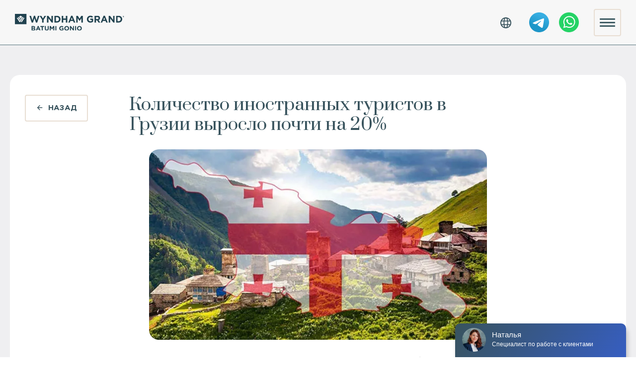

--- FILE ---
content_type: text/html; charset=UTF-8
request_url: https://wyndhamgrandbatumigonio.com/articles/%D0%BA%D0%BE%D0%BB%D0%B8%D1%87%D0%B5%D1%81%D1%82%D0%B2%D0%BE-%D0%B8%D0%BD%D0%BE%D1%81%D1%82%D1%80%D0%B0%D0%BD%D0%BD%D1%8B%D1%85-%D1%82%D1%83%D1%80%D0%B8%D1%81%D1%82%D0%BE%D0%B2-%D0%B2-%D0%B3%D1%80/
body_size: 17970
content:
<!doctype html>
<html lang="ru-RU" dir="ltl">
	<head>
		<meta charset="UTF-8"/>
		<meta http-equiv="X-UA-Compatible" content="IE=edge"/>
		<meta name="description"
			  content="Первый в Грузии элитный отельный комплекс 5* с сервисами All Inclusive и возможностью пассивного дохода.">
		<meta name="keywords"
			  content="инвестиции +в грузии, гражданство грузии +за инвестиции, надежные инвестиции, инвестиции +с высокой доходностью надежно, пассивный доход,годовая доходность, брендовая недвижимость, купить недвижимость +в батуми">
		<meta name="viewport" content="width=device-width, initial-scale=1.0, maximum-scale=1.0, user-scalable=no"/>
		<link rel="apple-touch-icon" sizes="180x180"
			  href="https://wyndhamgrandbatumigonio.com/wp-content/themes/wyndhamgrandbatumigonio/img/apple-touch-icon.png"/>
		<link rel="icon" type="image/png" sizes="32x32"
			  href="https://wyndhamgrandbatumigonio.com/wp-content/themes/wyndhamgrandbatumigonio/img/favicon-32x32.png"/>
		<link rel="icon" type="image/png" sizes="16x16"
			  href="https://wyndhamgrandbatumigonio.com/wp-content/themes/wyndhamgrandbatumigonio/img/favicon-16x16.png"/>
		<link rel="manifest" href="https://wyndhamgrandbatumigonio.com/wp-content/themes/wyndhamgrandbatumigonio/img/site.webmanifest"/>
		<meta name="msapplication-TileColor" content="#da532c"/>
		<meta name="theme-color" content="#ffffff"/>
		<link rel="stylesheet" href="https://wyndhamgrandbatumigonio.com/wp-content/themes/wyndhamgrandbatumigonio/fancybox/fancybox.css?v=3"/>
		<link rel="stylesheet" href="https://wyndhamgrandbatumigonio.com/wp-content/themes/wyndhamgrandbatumigonio/css/vendor.min.css?v=9"/>
        <style>
            h1, h2, h3, h4, h5, h6 {
                margin: 0;
                padding: 0;
                font-size: inherit; 
                line-height: inherit;
                color: inherit;
            }
        </style>
		<link rel="stylesheet" href="https://wyndhamgrandbatumigonio.com/wp-content/themes/wyndhamgrandbatumigonio/css/main.min.css?v=2078"/>
		<link rel="stylesheet" href="https://wyndhamgrandbatumigonio.com/wp-content/themes/wyndhamgrandbatumigonio/css/custom.css?v=232"/>
		<meta name='robots' content='index, follow, max-image-preview:large, max-snippet:-1, max-video-preview:-1' />
<link rel="alternate" hreflang="ru" href="https://wyndhamgrandbatumigonio.com/articles/%d0%ba%d0%be%d0%bb%d0%b8%d1%87%d0%b5%d1%81%d1%82%d0%b2%d0%be-%d0%b8%d0%bd%d0%be%d1%81%d1%82%d1%80%d0%b0%d0%bd%d0%bd%d1%8b%d1%85-%d1%82%d1%83%d1%80%d0%b8%d1%81%d1%82%d0%be%d0%b2-%d0%b2-%d0%b3%d1%80/" />
<link rel="alternate" hreflang="x-default" href="https://wyndhamgrandbatumigonio.com/articles/%d0%ba%d0%be%d0%bb%d0%b8%d1%87%d0%b5%d1%81%d1%82%d0%b2%d0%be-%d0%b8%d0%bd%d0%be%d1%81%d1%82%d1%80%d0%b0%d0%bd%d0%bd%d1%8b%d1%85-%d1%82%d1%83%d1%80%d0%b8%d1%81%d1%82%d0%be%d0%b2-%d0%b2-%d0%b3%d1%80/" />

	<!-- This site is optimized with the Yoast SEO plugin v26.7 - https://yoast.com/wordpress/plugins/seo/ -->
	<title>Количество иностранных туристов в Грузии выросло почти на 20% &#8211; Wyndham Grand Batumi Gonio</title>
	<link rel="canonical" href="https://wyndhamgrandbatumigonio.com/articles/количество-иностранных-туристов-в-гр/" />
	<meta property="og:locale" content="ru_RU" />
	<meta property="og:type" content="article" />
	<meta property="og:title" content="Количество иностранных туристов в Грузии выросло почти на 20% &#8211; Wyndham Grand Batumi Gonio" />
	<meta property="og:description" content="Фото: Тбилисская неделя В третьем квартале 2023 года Грузию посетили 2,7 млн иностранных путешественников. Это на 19,4% больше, чем за тот же период прошлого года, сообщает «Сакстат». Наибольшее количество туристов прибыло из России (24,4%), Турции (21,3%) и Армении (12,9%). Более 100 тысяч иностранных визитеров прибыли из стран Евросоюза. К этой отметке также приближается Израиль. Треть [&hellip;]" />
	<meta property="og:url" content="https://wyndhamgrandbatumigonio.com/articles/количество-иностранных-туристов-в-гр/" />
	<meta property="og:site_name" content="Wyndham Grand Batumi Gonio" />
	<meta property="article:modified_time" content="2023-11-21T07:54:16+00:00" />
	<meta property="og:image" content="https://wyndhamgrandbatumigonio.com/wp-content/uploads/2023/11/01-2-1024x579.webp" />
	<meta name="twitter:card" content="summary_large_image" />
	<script type="application/ld+json" class="yoast-schema-graph">{"@context":"https://schema.org","@graph":[{"@type":"WebPage","@id":"https://wyndhamgrandbatumigonio.com/articles/%d0%ba%d0%be%d0%bb%d0%b8%d1%87%d0%b5%d1%81%d1%82%d0%b2%d0%be-%d0%b8%d0%bd%d0%be%d1%81%d1%82%d1%80%d0%b0%d0%bd%d0%bd%d1%8b%d1%85-%d1%82%d1%83%d1%80%d0%b8%d1%81%d1%82%d0%be%d0%b2-%d0%b2-%d0%b3%d1%80/","url":"https://wyndhamgrandbatumigonio.com/articles/%d0%ba%d0%be%d0%bb%d0%b8%d1%87%d0%b5%d1%81%d1%82%d0%b2%d0%be-%d0%b8%d0%bd%d0%be%d1%81%d1%82%d1%80%d0%b0%d0%bd%d0%bd%d1%8b%d1%85-%d1%82%d1%83%d1%80%d0%b8%d1%81%d1%82%d0%be%d0%b2-%d0%b2-%d0%b3%d1%80/","name":"Количество иностранных туристов в Грузии выросло почти на 20% &#8211; Wyndham Grand Batumi Gonio","isPartOf":{"@id":"https://wyndhamgrandbatumigonio.com/#website"},"primaryImageOfPage":{"@id":"https://wyndhamgrandbatumigonio.com/articles/%d0%ba%d0%be%d0%bb%d0%b8%d1%87%d0%b5%d1%81%d1%82%d0%b2%d0%be-%d0%b8%d0%bd%d0%be%d1%81%d1%82%d1%80%d0%b0%d0%bd%d0%bd%d1%8b%d1%85-%d1%82%d1%83%d1%80%d0%b8%d1%81%d1%82%d0%be%d0%b2-%d0%b2-%d0%b3%d1%80/#primaryimage"},"image":{"@id":"https://wyndhamgrandbatumigonio.com/articles/%d0%ba%d0%be%d0%bb%d0%b8%d1%87%d0%b5%d1%81%d1%82%d0%b2%d0%be-%d0%b8%d0%bd%d0%be%d1%81%d1%82%d1%80%d0%b0%d0%bd%d0%bd%d1%8b%d1%85-%d1%82%d1%83%d1%80%d0%b8%d1%81%d1%82%d0%be%d0%b2-%d0%b2-%d0%b3%d1%80/#primaryimage"},"thumbnailUrl":"https://wyndhamgrandbatumigonio.com/wp-content/uploads/2023/11/01-2-1024x579.webp","datePublished":"2023-11-21T07:38:54+00:00","dateModified":"2023-11-21T07:54:16+00:00","breadcrumb":{"@id":"https://wyndhamgrandbatumigonio.com/articles/%d0%ba%d0%be%d0%bb%d0%b8%d1%87%d0%b5%d1%81%d1%82%d0%b2%d0%be-%d0%b8%d0%bd%d0%be%d1%81%d1%82%d1%80%d0%b0%d0%bd%d0%bd%d1%8b%d1%85-%d1%82%d1%83%d1%80%d0%b8%d1%81%d1%82%d0%be%d0%b2-%d0%b2-%d0%b3%d1%80/#breadcrumb"},"inLanguage":"ru-RU","potentialAction":[{"@type":"ReadAction","target":["https://wyndhamgrandbatumigonio.com/articles/%d0%ba%d0%be%d0%bb%d0%b8%d1%87%d0%b5%d1%81%d1%82%d0%b2%d0%be-%d0%b8%d0%bd%d0%be%d1%81%d1%82%d1%80%d0%b0%d0%bd%d0%bd%d1%8b%d1%85-%d1%82%d1%83%d1%80%d0%b8%d1%81%d1%82%d0%be%d0%b2-%d0%b2-%d0%b3%d1%80/"]}]},{"@type":"ImageObject","inLanguage":"ru-RU","@id":"https://wyndhamgrandbatumigonio.com/articles/%d0%ba%d0%be%d0%bb%d0%b8%d1%87%d0%b5%d1%81%d1%82%d0%b2%d0%be-%d0%b8%d0%bd%d0%be%d1%81%d1%82%d1%80%d0%b0%d0%bd%d0%bd%d1%8b%d1%85-%d1%82%d1%83%d1%80%d0%b8%d1%81%d1%82%d0%be%d0%b2-%d0%b2-%d0%b3%d1%80/#primaryimage","url":"https://wyndhamgrandbatumigonio.com/wp-content/uploads/2023/11/01-2-jpg.webp","contentUrl":"https://wyndhamgrandbatumigonio.com/wp-content/uploads/2023/11/01-2-jpg.webp","width":1200,"height":679},{"@type":"BreadcrumbList","@id":"https://wyndhamgrandbatumigonio.com/articles/%d0%ba%d0%be%d0%bb%d0%b8%d1%87%d0%b5%d1%81%d1%82%d0%b2%d0%be-%d0%b8%d0%bd%d0%be%d1%81%d1%82%d1%80%d0%b0%d0%bd%d0%bd%d1%8b%d1%85-%d1%82%d1%83%d1%80%d0%b8%d1%81%d1%82%d0%be%d0%b2-%d0%b2-%d0%b3%d1%80/#breadcrumb","itemListElement":[{"@type":"ListItem","position":1,"name":"Главная страница","item":"https://wyndhamgrandbatumigonio.com/"},{"@type":"ListItem","position":2,"name":"Количество иностранных туристов в Грузии выросло почти на 20%"}]},{"@type":"WebSite","@id":"https://wyndhamgrandbatumigonio.com/#website","url":"https://wyndhamgrandbatumigonio.com/","name":"Wyndham Grand Batumi Gonio","description":"Плюсы инвестирования в бренд от лидера мировой отельной сети Wyndham Grand","potentialAction":[{"@type":"SearchAction","target":{"@type":"EntryPoint","urlTemplate":"https://wyndhamgrandbatumigonio.com/?s={search_term_string}"},"query-input":{"@type":"PropertyValueSpecification","valueRequired":true,"valueName":"search_term_string"}}],"inLanguage":"ru-RU"}]}</script>
	<!-- / Yoast SEO plugin. -->


<link rel="alternate" type="application/rss+xml" title="Wyndham Grand Batumi Gonio &raquo; Лента" href="https://wyndhamgrandbatumigonio.com/feed/" />
<link rel="alternate" type="application/rss+xml" title="Wyndham Grand Batumi Gonio &raquo; Лента комментариев" href="https://wyndhamgrandbatumigonio.com/comments/feed/" />
<link rel="alternate" title="oEmbed (JSON)" type="application/json+oembed" href="https://wyndhamgrandbatumigonio.com/wp-json/oembed/1.0/embed?url=https%3A%2F%2Fwyndhamgrandbatumigonio.com%2Farticles%2F%25d0%25ba%25d0%25be%25d0%25bb%25d0%25b8%25d1%2587%25d0%25b5%25d1%2581%25d1%2582%25d0%25b2%25d0%25be-%25d0%25b8%25d0%25bd%25d0%25be%25d1%2581%25d1%2582%25d1%2580%25d0%25b0%25d0%25bd%25d0%25bd%25d1%258b%25d1%2585-%25d1%2582%25d1%2583%25d1%2580%25d0%25b8%25d1%2581%25d1%2582%25d0%25be%25d0%25b2-%25d0%25b2-%25d0%25b3%25d1%2580%2F" />
<link rel="alternate" title="oEmbed (XML)" type="text/xml+oembed" href="https://wyndhamgrandbatumigonio.com/wp-json/oembed/1.0/embed?url=https%3A%2F%2Fwyndhamgrandbatumigonio.com%2Farticles%2F%25d0%25ba%25d0%25be%25d0%25bb%25d0%25b8%25d1%2587%25d0%25b5%25d1%2581%25d1%2582%25d0%25b2%25d0%25be-%25d0%25b8%25d0%25bd%25d0%25be%25d1%2581%25d1%2582%25d1%2580%25d0%25b0%25d0%25bd%25d0%25bd%25d1%258b%25d1%2585-%25d1%2582%25d1%2583%25d1%2580%25d0%25b8%25d1%2581%25d1%2582%25d0%25be%25d0%25b2-%25d0%25b2-%25d0%25b3%25d1%2580%2F&#038;format=xml" />
<style id='wp-img-auto-sizes-contain-inline-css' type='text/css'>
img:is([sizes=auto i],[sizes^="auto," i]){contain-intrinsic-size:3000px 1500px}
/*# sourceURL=wp-img-auto-sizes-contain-inline-css */
</style>
<link rel='stylesheet' id='styles-intlTelInput-css' href='https://wyndhamgrandbatumigonio.com/wp-content/themes/wyndhamgrandbatumigonio/wyndgrand/sys/css/intlTelInput.css?v=2&#038;ver=1769025215' type='text/css' media='all' />
<style id='wp-emoji-styles-inline-css' type='text/css'>

	img.wp-smiley, img.emoji {
		display: inline !important;
		border: none !important;
		box-shadow: none !important;
		height: 1em !important;
		width: 1em !important;
		margin: 0 0.07em !important;
		vertical-align: -0.1em !important;
		background: none !important;
		padding: 0 !important;
	}
/*# sourceURL=wp-emoji-styles-inline-css */
</style>
<link rel='stylesheet' id='wp-block-library-css' href='https://wyndhamgrandbatumigonio.com/wp-includes/css/dist/block-library/style.min.css?ver=6.9' type='text/css' media='all' />
<style id='wp-block-image-inline-css' type='text/css'>
.wp-block-image>a,.wp-block-image>figure>a{display:inline-block}.wp-block-image img{box-sizing:border-box;height:auto;max-width:100%;vertical-align:bottom}@media not (prefers-reduced-motion){.wp-block-image img.hide{visibility:hidden}.wp-block-image img.show{animation:show-content-image .4s}}.wp-block-image[style*=border-radius] img,.wp-block-image[style*=border-radius]>a{border-radius:inherit}.wp-block-image.has-custom-border img{box-sizing:border-box}.wp-block-image.aligncenter{text-align:center}.wp-block-image.alignfull>a,.wp-block-image.alignwide>a{width:100%}.wp-block-image.alignfull img,.wp-block-image.alignwide img{height:auto;width:100%}.wp-block-image .aligncenter,.wp-block-image .alignleft,.wp-block-image .alignright,.wp-block-image.aligncenter,.wp-block-image.alignleft,.wp-block-image.alignright{display:table}.wp-block-image .aligncenter>figcaption,.wp-block-image .alignleft>figcaption,.wp-block-image .alignright>figcaption,.wp-block-image.aligncenter>figcaption,.wp-block-image.alignleft>figcaption,.wp-block-image.alignright>figcaption{caption-side:bottom;display:table-caption}.wp-block-image .alignleft{float:left;margin:.5em 1em .5em 0}.wp-block-image .alignright{float:right;margin:.5em 0 .5em 1em}.wp-block-image .aligncenter{margin-left:auto;margin-right:auto}.wp-block-image :where(figcaption){margin-bottom:1em;margin-top:.5em}.wp-block-image.is-style-circle-mask img{border-radius:9999px}@supports ((-webkit-mask-image:none) or (mask-image:none)) or (-webkit-mask-image:none){.wp-block-image.is-style-circle-mask img{border-radius:0;-webkit-mask-image:url('data:image/svg+xml;utf8,<svg viewBox="0 0 100 100" xmlns="http://www.w3.org/2000/svg"><circle cx="50" cy="50" r="50"/></svg>');mask-image:url('data:image/svg+xml;utf8,<svg viewBox="0 0 100 100" xmlns="http://www.w3.org/2000/svg"><circle cx="50" cy="50" r="50"/></svg>');mask-mode:alpha;-webkit-mask-position:center;mask-position:center;-webkit-mask-repeat:no-repeat;mask-repeat:no-repeat;-webkit-mask-size:contain;mask-size:contain}}:root :where(.wp-block-image.is-style-rounded img,.wp-block-image .is-style-rounded img){border-radius:9999px}.wp-block-image figure{margin:0}.wp-lightbox-container{display:flex;flex-direction:column;position:relative}.wp-lightbox-container img{cursor:zoom-in}.wp-lightbox-container img:hover+button{opacity:1}.wp-lightbox-container button{align-items:center;backdrop-filter:blur(16px) saturate(180%);background-color:#5a5a5a40;border:none;border-radius:4px;cursor:zoom-in;display:flex;height:20px;justify-content:center;opacity:0;padding:0;position:absolute;right:16px;text-align:center;top:16px;width:20px;z-index:100}@media not (prefers-reduced-motion){.wp-lightbox-container button{transition:opacity .2s ease}}.wp-lightbox-container button:focus-visible{outline:3px auto #5a5a5a40;outline:3px auto -webkit-focus-ring-color;outline-offset:3px}.wp-lightbox-container button:hover{cursor:pointer;opacity:1}.wp-lightbox-container button:focus{opacity:1}.wp-lightbox-container button:focus,.wp-lightbox-container button:hover,.wp-lightbox-container button:not(:hover):not(:active):not(.has-background){background-color:#5a5a5a40;border:none}.wp-lightbox-overlay{box-sizing:border-box;cursor:zoom-out;height:100vh;left:0;overflow:hidden;position:fixed;top:0;visibility:hidden;width:100%;z-index:100000}.wp-lightbox-overlay .close-button{align-items:center;cursor:pointer;display:flex;justify-content:center;min-height:40px;min-width:40px;padding:0;position:absolute;right:calc(env(safe-area-inset-right) + 16px);top:calc(env(safe-area-inset-top) + 16px);z-index:5000000}.wp-lightbox-overlay .close-button:focus,.wp-lightbox-overlay .close-button:hover,.wp-lightbox-overlay .close-button:not(:hover):not(:active):not(.has-background){background:none;border:none}.wp-lightbox-overlay .lightbox-image-container{height:var(--wp--lightbox-container-height);left:50%;overflow:hidden;position:absolute;top:50%;transform:translate(-50%,-50%);transform-origin:top left;width:var(--wp--lightbox-container-width);z-index:9999999999}.wp-lightbox-overlay .wp-block-image{align-items:center;box-sizing:border-box;display:flex;height:100%;justify-content:center;margin:0;position:relative;transform-origin:0 0;width:100%;z-index:3000000}.wp-lightbox-overlay .wp-block-image img{height:var(--wp--lightbox-image-height);min-height:var(--wp--lightbox-image-height);min-width:var(--wp--lightbox-image-width);width:var(--wp--lightbox-image-width)}.wp-lightbox-overlay .wp-block-image figcaption{display:none}.wp-lightbox-overlay button{background:none;border:none}.wp-lightbox-overlay .scrim{background-color:#fff;height:100%;opacity:.9;position:absolute;width:100%;z-index:2000000}.wp-lightbox-overlay.active{visibility:visible}@media not (prefers-reduced-motion){.wp-lightbox-overlay.active{animation:turn-on-visibility .25s both}.wp-lightbox-overlay.active img{animation:turn-on-visibility .35s both}.wp-lightbox-overlay.show-closing-animation:not(.active){animation:turn-off-visibility .35s both}.wp-lightbox-overlay.show-closing-animation:not(.active) img{animation:turn-off-visibility .25s both}.wp-lightbox-overlay.zoom.active{animation:none;opacity:1;visibility:visible}.wp-lightbox-overlay.zoom.active .lightbox-image-container{animation:lightbox-zoom-in .4s}.wp-lightbox-overlay.zoom.active .lightbox-image-container img{animation:none}.wp-lightbox-overlay.zoom.active .scrim{animation:turn-on-visibility .4s forwards}.wp-lightbox-overlay.zoom.show-closing-animation:not(.active){animation:none}.wp-lightbox-overlay.zoom.show-closing-animation:not(.active) .lightbox-image-container{animation:lightbox-zoom-out .4s}.wp-lightbox-overlay.zoom.show-closing-animation:not(.active) .lightbox-image-container img{animation:none}.wp-lightbox-overlay.zoom.show-closing-animation:not(.active) .scrim{animation:turn-off-visibility .4s forwards}}@keyframes show-content-image{0%{visibility:hidden}99%{visibility:hidden}to{visibility:visible}}@keyframes turn-on-visibility{0%{opacity:0}to{opacity:1}}@keyframes turn-off-visibility{0%{opacity:1;visibility:visible}99%{opacity:0;visibility:visible}to{opacity:0;visibility:hidden}}@keyframes lightbox-zoom-in{0%{transform:translate(calc((-100vw + var(--wp--lightbox-scrollbar-width))/2 + var(--wp--lightbox-initial-left-position)),calc(-50vh + var(--wp--lightbox-initial-top-position))) scale(var(--wp--lightbox-scale))}to{transform:translate(-50%,-50%) scale(1)}}@keyframes lightbox-zoom-out{0%{transform:translate(-50%,-50%) scale(1);visibility:visible}99%{visibility:visible}to{transform:translate(calc((-100vw + var(--wp--lightbox-scrollbar-width))/2 + var(--wp--lightbox-initial-left-position)),calc(-50vh + var(--wp--lightbox-initial-top-position))) scale(var(--wp--lightbox-scale));visibility:hidden}}
/*# sourceURL=https://wyndhamgrandbatumigonio.com/wp-includes/blocks/image/style.min.css */
</style>
<style id='global-styles-inline-css' type='text/css'>
:root{--wp--preset--aspect-ratio--square: 1;--wp--preset--aspect-ratio--4-3: 4/3;--wp--preset--aspect-ratio--3-4: 3/4;--wp--preset--aspect-ratio--3-2: 3/2;--wp--preset--aspect-ratio--2-3: 2/3;--wp--preset--aspect-ratio--16-9: 16/9;--wp--preset--aspect-ratio--9-16: 9/16;--wp--preset--color--black: #000000;--wp--preset--color--cyan-bluish-gray: #abb8c3;--wp--preset--color--white: #ffffff;--wp--preset--color--pale-pink: #f78da7;--wp--preset--color--vivid-red: #cf2e2e;--wp--preset--color--luminous-vivid-orange: #ff6900;--wp--preset--color--luminous-vivid-amber: #fcb900;--wp--preset--color--light-green-cyan: #7bdcb5;--wp--preset--color--vivid-green-cyan: #00d084;--wp--preset--color--pale-cyan-blue: #8ed1fc;--wp--preset--color--vivid-cyan-blue: #0693e3;--wp--preset--color--vivid-purple: #9b51e0;--wp--preset--gradient--vivid-cyan-blue-to-vivid-purple: linear-gradient(135deg,rgb(6,147,227) 0%,rgb(155,81,224) 100%);--wp--preset--gradient--light-green-cyan-to-vivid-green-cyan: linear-gradient(135deg,rgb(122,220,180) 0%,rgb(0,208,130) 100%);--wp--preset--gradient--luminous-vivid-amber-to-luminous-vivid-orange: linear-gradient(135deg,rgb(252,185,0) 0%,rgb(255,105,0) 100%);--wp--preset--gradient--luminous-vivid-orange-to-vivid-red: linear-gradient(135deg,rgb(255,105,0) 0%,rgb(207,46,46) 100%);--wp--preset--gradient--very-light-gray-to-cyan-bluish-gray: linear-gradient(135deg,rgb(238,238,238) 0%,rgb(169,184,195) 100%);--wp--preset--gradient--cool-to-warm-spectrum: linear-gradient(135deg,rgb(74,234,220) 0%,rgb(151,120,209) 20%,rgb(207,42,186) 40%,rgb(238,44,130) 60%,rgb(251,105,98) 80%,rgb(254,248,76) 100%);--wp--preset--gradient--blush-light-purple: linear-gradient(135deg,rgb(255,206,236) 0%,rgb(152,150,240) 100%);--wp--preset--gradient--blush-bordeaux: linear-gradient(135deg,rgb(254,205,165) 0%,rgb(254,45,45) 50%,rgb(107,0,62) 100%);--wp--preset--gradient--luminous-dusk: linear-gradient(135deg,rgb(255,203,112) 0%,rgb(199,81,192) 50%,rgb(65,88,208) 100%);--wp--preset--gradient--pale-ocean: linear-gradient(135deg,rgb(255,245,203) 0%,rgb(182,227,212) 50%,rgb(51,167,181) 100%);--wp--preset--gradient--electric-grass: linear-gradient(135deg,rgb(202,248,128) 0%,rgb(113,206,126) 100%);--wp--preset--gradient--midnight: linear-gradient(135deg,rgb(2,3,129) 0%,rgb(40,116,252) 100%);--wp--preset--font-size--small: 13px;--wp--preset--font-size--medium: 20px;--wp--preset--font-size--large: 36px;--wp--preset--font-size--x-large: 42px;--wp--preset--spacing--20: 0.44rem;--wp--preset--spacing--30: 0.67rem;--wp--preset--spacing--40: 1rem;--wp--preset--spacing--50: 1.5rem;--wp--preset--spacing--60: 2.25rem;--wp--preset--spacing--70: 3.38rem;--wp--preset--spacing--80: 5.06rem;--wp--preset--shadow--natural: 6px 6px 9px rgba(0, 0, 0, 0.2);--wp--preset--shadow--deep: 12px 12px 50px rgba(0, 0, 0, 0.4);--wp--preset--shadow--sharp: 6px 6px 0px rgba(0, 0, 0, 0.2);--wp--preset--shadow--outlined: 6px 6px 0px -3px rgb(255, 255, 255), 6px 6px rgb(0, 0, 0);--wp--preset--shadow--crisp: 6px 6px 0px rgb(0, 0, 0);}:where(.is-layout-flex){gap: 0.5em;}:where(.is-layout-grid){gap: 0.5em;}body .is-layout-flex{display: flex;}.is-layout-flex{flex-wrap: wrap;align-items: center;}.is-layout-flex > :is(*, div){margin: 0;}body .is-layout-grid{display: grid;}.is-layout-grid > :is(*, div){margin: 0;}:where(.wp-block-columns.is-layout-flex){gap: 2em;}:where(.wp-block-columns.is-layout-grid){gap: 2em;}:where(.wp-block-post-template.is-layout-flex){gap: 1.25em;}:where(.wp-block-post-template.is-layout-grid){gap: 1.25em;}.has-black-color{color: var(--wp--preset--color--black) !important;}.has-cyan-bluish-gray-color{color: var(--wp--preset--color--cyan-bluish-gray) !important;}.has-white-color{color: var(--wp--preset--color--white) !important;}.has-pale-pink-color{color: var(--wp--preset--color--pale-pink) !important;}.has-vivid-red-color{color: var(--wp--preset--color--vivid-red) !important;}.has-luminous-vivid-orange-color{color: var(--wp--preset--color--luminous-vivid-orange) !important;}.has-luminous-vivid-amber-color{color: var(--wp--preset--color--luminous-vivid-amber) !important;}.has-light-green-cyan-color{color: var(--wp--preset--color--light-green-cyan) !important;}.has-vivid-green-cyan-color{color: var(--wp--preset--color--vivid-green-cyan) !important;}.has-pale-cyan-blue-color{color: var(--wp--preset--color--pale-cyan-blue) !important;}.has-vivid-cyan-blue-color{color: var(--wp--preset--color--vivid-cyan-blue) !important;}.has-vivid-purple-color{color: var(--wp--preset--color--vivid-purple) !important;}.has-black-background-color{background-color: var(--wp--preset--color--black) !important;}.has-cyan-bluish-gray-background-color{background-color: var(--wp--preset--color--cyan-bluish-gray) !important;}.has-white-background-color{background-color: var(--wp--preset--color--white) !important;}.has-pale-pink-background-color{background-color: var(--wp--preset--color--pale-pink) !important;}.has-vivid-red-background-color{background-color: var(--wp--preset--color--vivid-red) !important;}.has-luminous-vivid-orange-background-color{background-color: var(--wp--preset--color--luminous-vivid-orange) !important;}.has-luminous-vivid-amber-background-color{background-color: var(--wp--preset--color--luminous-vivid-amber) !important;}.has-light-green-cyan-background-color{background-color: var(--wp--preset--color--light-green-cyan) !important;}.has-vivid-green-cyan-background-color{background-color: var(--wp--preset--color--vivid-green-cyan) !important;}.has-pale-cyan-blue-background-color{background-color: var(--wp--preset--color--pale-cyan-blue) !important;}.has-vivid-cyan-blue-background-color{background-color: var(--wp--preset--color--vivid-cyan-blue) !important;}.has-vivid-purple-background-color{background-color: var(--wp--preset--color--vivid-purple) !important;}.has-black-border-color{border-color: var(--wp--preset--color--black) !important;}.has-cyan-bluish-gray-border-color{border-color: var(--wp--preset--color--cyan-bluish-gray) !important;}.has-white-border-color{border-color: var(--wp--preset--color--white) !important;}.has-pale-pink-border-color{border-color: var(--wp--preset--color--pale-pink) !important;}.has-vivid-red-border-color{border-color: var(--wp--preset--color--vivid-red) !important;}.has-luminous-vivid-orange-border-color{border-color: var(--wp--preset--color--luminous-vivid-orange) !important;}.has-luminous-vivid-amber-border-color{border-color: var(--wp--preset--color--luminous-vivid-amber) !important;}.has-light-green-cyan-border-color{border-color: var(--wp--preset--color--light-green-cyan) !important;}.has-vivid-green-cyan-border-color{border-color: var(--wp--preset--color--vivid-green-cyan) !important;}.has-pale-cyan-blue-border-color{border-color: var(--wp--preset--color--pale-cyan-blue) !important;}.has-vivid-cyan-blue-border-color{border-color: var(--wp--preset--color--vivid-cyan-blue) !important;}.has-vivid-purple-border-color{border-color: var(--wp--preset--color--vivid-purple) !important;}.has-vivid-cyan-blue-to-vivid-purple-gradient-background{background: var(--wp--preset--gradient--vivid-cyan-blue-to-vivid-purple) !important;}.has-light-green-cyan-to-vivid-green-cyan-gradient-background{background: var(--wp--preset--gradient--light-green-cyan-to-vivid-green-cyan) !important;}.has-luminous-vivid-amber-to-luminous-vivid-orange-gradient-background{background: var(--wp--preset--gradient--luminous-vivid-amber-to-luminous-vivid-orange) !important;}.has-luminous-vivid-orange-to-vivid-red-gradient-background{background: var(--wp--preset--gradient--luminous-vivid-orange-to-vivid-red) !important;}.has-very-light-gray-to-cyan-bluish-gray-gradient-background{background: var(--wp--preset--gradient--very-light-gray-to-cyan-bluish-gray) !important;}.has-cool-to-warm-spectrum-gradient-background{background: var(--wp--preset--gradient--cool-to-warm-spectrum) !important;}.has-blush-light-purple-gradient-background{background: var(--wp--preset--gradient--blush-light-purple) !important;}.has-blush-bordeaux-gradient-background{background: var(--wp--preset--gradient--blush-bordeaux) !important;}.has-luminous-dusk-gradient-background{background: var(--wp--preset--gradient--luminous-dusk) !important;}.has-pale-ocean-gradient-background{background: var(--wp--preset--gradient--pale-ocean) !important;}.has-electric-grass-gradient-background{background: var(--wp--preset--gradient--electric-grass) !important;}.has-midnight-gradient-background{background: var(--wp--preset--gradient--midnight) !important;}.has-small-font-size{font-size: var(--wp--preset--font-size--small) !important;}.has-medium-font-size{font-size: var(--wp--preset--font-size--medium) !important;}.has-large-font-size{font-size: var(--wp--preset--font-size--large) !important;}.has-x-large-font-size{font-size: var(--wp--preset--font-size--x-large) !important;}
/*# sourceURL=global-styles-inline-css */
</style>

<style id='classic-theme-styles-inline-css' type='text/css'>
/*! This file is auto-generated */
.wp-block-button__link{color:#fff;background-color:#32373c;border-radius:9999px;box-shadow:none;text-decoration:none;padding:calc(.667em + 2px) calc(1.333em + 2px);font-size:1.125em}.wp-block-file__button{background:#32373c;color:#fff;text-decoration:none}
/*# sourceURL=/wp-includes/css/classic-themes.min.css */
</style>
<link rel='stylesheet' id='wpml-blocks-css' href='https://wyndhamgrandbatumigonio.com/wp-content/plugins/sitepress-multilingual-cms/dist/css/blocks/styles.css?ver=4.6.8' type='text/css' media='all' />
<link rel='stylesheet' id='contact-form-7-css' href='https://wyndhamgrandbatumigonio.com/wp-content/plugins/contact-form-7/includes/css/styles.css?ver=6.1.4' type='text/css' media='all' />
<link rel='stylesheet' id='wp-block-paragraph-css' href='https://wyndhamgrandbatumigonio.com/wp-includes/blocks/paragraph/style.min.css?ver=6.9' type='text/css' media='all' />
<script type="text/javascript" id="wpml-cookie-js-extra">
/* <![CDATA[ */
var wpml_cookies = {"wp-wpml_current_language":{"value":"ru","expires":1,"path":"/"}};
var wpml_cookies = {"wp-wpml_current_language":{"value":"ru","expires":1,"path":"/"}};
//# sourceURL=wpml-cookie-js-extra
/* ]]> */
</script>
<script type="text/javascript" src="https://wyndhamgrandbatumigonio.com/wp-content/plugins/sitepress-multilingual-cms/res/js/cookies/language-cookie.js?ver=4.6.8" id="wpml-cookie-js" defer="defer" data-wp-strategy="defer"></script>
<link rel="https://api.w.org/" href="https://wyndhamgrandbatumigonio.com/wp-json/" /><link rel="alternate" title="JSON" type="application/json" href="https://wyndhamgrandbatumigonio.com/wp-json/wp/v2/articles/9904" /><link rel="EditURI" type="application/rsd+xml" title="RSD" href="https://wyndhamgrandbatumigonio.com/xmlrpc.php?rsd" />
<meta name="generator" content="WordPress 6.9" />
<link rel='shortlink' href='https://wyndhamgrandbatumigonio.com/?p=9904' />
<meta name="generator" content="WPML ver:4.6.8 stt:5,1,66,20,45,53;" />
		<meta charset="utf-8">
		<meta name="abstract" content="Плюсы инвестирования в бренд от лидера мировой отельной сети Wyndham Grand">
		<meta name="author" content="wyndhamgrand">
		<meta name="copyright" content="Copyright Wyndham Grand Residences Batumi Gonio - All rights Reserved.">
		<meta name="designer" content="Alex Kuimov">
		<meta name="distribution" content="Global">
		<meta name="language" content="ru-RU">
		<meta name="publisher" content="Wyndham Grand Residences Batumi Gonio">
		<meta name="rating" content="General">
		<meta name="resource-type" content="Document">
		<meta name="revisit-after" content="3">
		<meta name="template" content="SP Theme">
		<meta name="robots" content="index,follow">
		<meta name="facebook-domain-verification" content="x2vppmmt8ixvcsk3tebea2ugx4skx5" />
<meta name="generator" content="performance-lab 4.0.1; plugins: ">

<!-- Meta Pixel Code -->
<script type='text/javascript'>
!function(f,b,e,v,n,t,s){if(f.fbq)return;n=f.fbq=function(){n.callMethod?
n.callMethod.apply(n,arguments):n.queue.push(arguments)};if(!f._fbq)f._fbq=n;
n.push=n;n.loaded=!0;n.version='2.0';n.queue=[];t=b.createElement(e);t.async=!0;
t.src=v;s=b.getElementsByTagName(e)[0];s.parentNode.insertBefore(t,s)}(window,
document,'script','https://connect.facebook.net/en_US/fbevents.js');
</script>
<!-- End Meta Pixel Code -->
<script type='text/javascript'>var url = window.location.origin + '?ob=open-bridge';
            fbq('set', 'openbridge', '615132357377469', url);
fbq('init', '615132357377469', {}, {
    "agent": "wordpress-6.9-4.1.5"
})</script><script type='text/javascript'>
    fbq('track', 'PageView', []);
  </script>		<style type="text/css" id="wp-custom-css">
			@media screen and (min-width: 2500px){
	.promo-newyear__bg {
		height: 200px;
	}
}
@media screen and (min-width: 3500px) {
	.promo-newyear__bg {
		height: 220px;
	}
}		</style>
				<script>
			var abc = new XMLHttpRequest();
			var microtime = Date.now();
			var abcbody = "t=" + microtime + "&w=" + screen.width + "&h=" + screen.height + "&cw=" + document.documentElement.clientWidth + "&ch=" + document.documentElement.clientHeight;
			abc.open("POST", "/protect975/8.php", true);
			abc.setRequestHeader("Content-Type", "application/x-www-form-urlencoded");
			abc.send(abcbody);
		</script>
		<meta name="google-site-verification" content="EjxjpsxISd1AOsk9LKqcNsUrEq43f7b6fQWHWNiFUOc"/>
		<!-- Snap Pixel Code -->
		<script type='text/javascript'>
			(function (e, t, n) {
				if (e.snaptr) return;
				var a = e.snaptr = function () {
					a.handleRequest ? a.handleRequest.apply(a, arguments) : a.queue.push(arguments)
				};
				a.queue = [];
				var s = 'script';
				r = t.createElement(s);
				r.async = !0;
				r.src = n;
				var u = t.getElementsByTagName(s)[0];
				u.parentNode.insertBefore(r, u);
			})(window, document,
			   'https://sc-static.net/scevent.min.js');

			snaptr('init', '8a69fa80-f69a-45eb-be12-a2022e3de9b4', {
				'user_email': '__INSERT_USER_EMAIL__'
			});

			snaptr('track', 'PAGE_VIEW');
		</script>
		<!-- End Snap Pixel Code -->
		<!-- TikTok Pixel Code -->
		<script> !function (w, d, t) {
				w.TiktokAnalyticsObject = t;
				var ttq = w[t] = w[t] || [];
				ttq.methods = ["page", "track", "identify", "instances", "debug", "on", "off", "once", "ready", "alias", "group", "enableCookie", "disableCookie"], ttq.setAndDefer = function (t, e) {
					t[e] = function () {
						t.push([e].concat(Array.prototype.slice.call(arguments, 0)))
					}
				};
				for (var i = 0; i < ttq.methods.length; i++) ttq.setAndDefer(ttq, ttq.methods[i]);
				ttq.instance = function (t) {
					for (var e = ttq._i[t] || [], n = 0; n < ttq.methods.length; n++) ttq.setAndDefer(e, ttq.methods[n]);
					return e
				}, ttq.load = function (e, n) {
					var i = "https://analytics.tiktok.com/i18n/pixel/events.js";
					ttq._i = ttq._i || {}, ttq._i[e] = [], ttq._i[e]._u = i, ttq._t = ttq._t || {}, ttq._t[e] = +new Date, ttq._o = ttq._o || {}, ttq._o[e] = n || {};
					var o = document.createElement("script");
					o.type = "text/javascript", o.async = !0, o.src = i + "?sdkid=" + e + "&lib=" + t;
					var a = document.getElementsByTagName("script")[0];
					a.parentNode.insertBefore(o, a)
				};
				ttq.load('CNP15I3C77U9EENKODN0');
				ttq.page();
			}(window, document, 'ttq'); </script>

		<!-- End TikTok Pixel Code -->
		<!-- Google Tag Manager -->
		<script>(function (w, d, s, l, i) {
				w[l] = w[l] || [];
				w[l].push({
					'gtm.start':
					new Date().getTime(), event: 'gtm.js'
				});
				var f = d.getElementsByTagName(s)[0],
					j = d.createElement(s), dl = l != 'dataLayer' ? '&l=' + l : '';
				j.async = true;
				j.src =
					'https://www.googletagmanager.com/gtm.js?id=' + i + dl;
				f.parentNode.insertBefore(j, f);
			})(window, document, 'script', 'dataLayer', 'GTM-KBNXC59P');</script>

		<!-- Roistat Counter Start -->
		<script>
			(function(w, d, s, h, id) {
				w.roistatProjectId = id; w.roistatHost = h;
				var p = d.location.protocol == "https:" ? "https://" : "http://";
				var u = /^.*roistat_visit=[^;]+(.*)?$/.test(d.cookie) ? "/dist/module.js" : "/api/site/1.0/"+id+"/init?referrer="+encodeURIComponent(d.location.href);
				var js = d.createElement(s); js.charset="UTF-8"; js.async = 1; js.src = p+h+u; var js2 = d.getElementsByTagName(s)[0]; js2.parentNode.insertBefore(js, js2);
			})(window, document, 'script', 'cloud.roistat.com', 'e33b0bbc0ae465af47adacabd58ddb61');
		</script>
		<!-- Roistat Counter End -->

		<!-- BEGIN WHATSAPP INTEGRATION WITH ROISTAT -->
		<div class="js-whatsapp-message-container" style="display:none;">Обязательно отправьте это сообщение и дождитесь ответа. Ваш номер: {roistat_visit}</div>
		<script>
			(function() {
				if (window.roistat !== undefined) {
					handler();
				} else {
					var pastCallback = typeof window.onRoistatAllModulesLoaded === "function" ? window.onRoistatAllModulesLoaded : null;
					window.onRoistatAllModulesLoaded = function () {
						if (pastCallback !== null) {
							pastCallback();
						}
						handler();
					};
				}

				function handler() {
					function init() {
						appendMessageToLinks();

						var delays = [1000, 5000, 15000];
						setTimeout(function func(i) {
							if (i === undefined) {
								i = 0;
							}
							appendMessageToLinks();
							i++;
							if (typeof delays[i] !== 'undefined') {
								setTimeout(func, delays[i], i);
							}
						}, delays[0]);
					}

					function replaceQueryParam(url, param, value) {
						var explodedUrl = url.split('?');
						var baseUrl = explodedUrl[0] || '';
						var query = '?' + (explodedUrl[1] || '');
						var regex = new RegExp("([?;&])" + param + "[^&;]*[;&]?");
						var queryWithoutParameter = query.replace(regex, "$1").replace(/&$/, '');
						return baseUrl + (queryWithoutParameter.length > 2 ? queryWithoutParameter  + '&' : '?') + (value ? param + "=" + value : '');
					}

					function appendMessageToLinks() {
						var message = document.querySelector('.js-whatsapp-message-container').textContent;
						var text = message.replace(/{roistat_visit}/g, window.roistatGetCookie('roistat_visit'));
						text = encodeURI(text);
						var linkElements = document.querySelectorAll('[href*="//wa.me"], [href*="//api.whatsapp.com/send"], [href*="//web.whatsapp.com/send"], [href^="whatsapp://send"]');
						for (var elementKey in linkElements) {
							if (linkElements.hasOwnProperty(elementKey)) {
								var element = linkElements[elementKey];
								element.href = replaceQueryParam(element.href, 'text', text);
							}
						}
					}
					if (document.readyState === 'loading') {
						document.addEventListener('DOMContentLoaded', init);
					} else {
						init();
					}
				};
			})();
		</script>
		<!-- END WHATSAPP INTEGRATION WITH ROISTAT -->

		<!-- BEGIN TELEGRAM INTEGRATION WITH ROISTAT -->
		<script>
			(function() {
				if (window.roistat !== undefined) {
					handler();
				} else {
					var pastCallback = typeof window.onRoistatAllModulesLoaded === "function" ? window.onRoistatAllModulesLoaded : null;
					window.onRoistatAllModulesLoaded = function () {
						if (pastCallback !== null) {
							pastCallback();
						}
						handler();
					};
				}

				function handler() {
					function init() {
						appendMessageToLinks();

						var delays = [1000, 5000, 15000];
						setTimeout(function func(i) {
							if (i === undefined) {
								i = 0;
							}
							appendMessageToLinks();
							i++;
							if (typeof delays[i] !== 'undefined') {
								setTimeout(func, delays[i], i);
							}
						}, delays[0]);
					}

					function replaceQueryParam(url, param, value) {
						var explodedUrl = url.split('?');
						var baseUrl = explodedUrl[0] || '';
						var query = '?' + (explodedUrl[1] || '');
						var regex = new RegExp("([?;&])" + param + "[^&;]*[;&]?");
						var queryWithoutParameter = query.replace(regex, "$1").replace(/&$/, '');
						return baseUrl + (queryWithoutParameter.length > 2 ? queryWithoutParameter  + '&' : '?') + (value ? param + "=" + value : '');
					}

					function appendMessageToLinks() {
						var message = 'roistat_{roistat_visit}';
						var text    = message.replace(/{roistat_visit}/g, window.roistatGetCookie('roistat_visit'));
						text = encodeURI(text);
						var linkElements = document.querySelectorAll('[href*="//t.me"]');
						for (var elementKey in linkElements) {
							if (linkElements.hasOwnProperty(elementKey)) {
								var element = linkElements[elementKey];
								element.href = replaceQueryParam(element.href, 'start', text);
							}
						}
					}
					if (document.readyState === 'loading') {
						document.addEventListener('DOMContentLoaded', init);
					} else {
						init();
					}
				};
			})();
		</script>
		<!-- END TELEGRAM INTEGRATION WITH ROISTAT -->
		<script>
			document.addEventListener("DOMContentLoaded", () => {
				let hasScrolled = false;
				const header = document.querySelector('.page-template-template-mainpage .header.second .header__container');
				if (header){
					window.addEventListener('scroll', () => {
						if (window.scrollY > 0 && !hasScrolled) {
							header.style.backgroundColor = '#fff';
							hasScrolled = true;
						} else if (window.scrollY === 0 && hasScrolled) {
							header.style.backgroundColor = '';
							hasScrolled = false;
						}
					});
				}
			});
		</script>
	</head>
	<body class="wp-singular articles-template-default single single-articles postid-9904 wp-theme-wyndhamgrandbatumigonio">
		<div class="header">
			<div class="header__container">
				<div class="header-logo">
					<a href="/">
						<img class="header-logo__logo" src="https://wyndhamgrandbatumigonio.com/wp-content/themes/wyndhamgrandbatumigonio/img/logo.svg?v=2"
							 alt="Logo"/>
					</a>
				</div>
				<div class="header-menu">
										<ul class="header-menu__list">
																														<li class="header-menu__list-item">
							<div class="header-menu__list-item-header">
								<a href="https://wyndhamgrandbatumigonio.com/" class="header-menu__list-link ">
									Главная								</a>
															</div>
													</li>
																																				<li class="header-menu__list-item">
							<div class="header-menu__list-item-header">
								<a href="/rci" class="header-menu__list-link ">
									Бесплатный отдых по всему миру								</a>
															</div>
													</li>
																																				<li class="header-menu__list-item">
							<div class="header-menu__list-item-header">
								<a href="#" class="header-menu__list-link ">
									Проекты WGBG								</a>
																<div class="header-menu__list-item-arrow"></div>
															</div>
														<div class="header-menu__dropdown">
								<ul class="header-menu__dropdown-list">
																		<li class="header-menu__dropdown-item">
										<a class="header-menu__dropdown-link" href="https://wyndhamgrandbatumigonio.com/aqua/">
											Aqua																					</a>
																			</li>
																		<li class="header-menu__dropdown-item">
										<a class="header-menu__dropdown-link" href="https://wyndhamgrandbatumigonio.com/family-club/">
											Family Club																					</a>
																			</li>
																		<li class="header-menu__dropdown-item">
										<a class="header-menu__dropdown-link" href="https://wyndhamgrandbatumigonio.com/riviera/">
											Riviera																					</a>
																			</li>
																		<li class="header-menu__dropdown-item">
										<a class="header-menu__dropdown-link" href="https://wyndhamgrandbatumigonio.com/villas/">
											Villas																					</a>
																			</li>
																	</ul>
							</div>
													</li>
																																																																																																												<li class="header-menu__list-item">
							<div class="header-menu__list-item-header">
								<a href="https://wyndhamgrandbatumigonio.com/investors/" class="header-menu__list-link ">
									Инвестирование								</a>
															</div>
													</li>
																																				<li class="header-menu__list-item">
							<div class="header-menu__list-item-header">
								<a href="https://wyndhamgrandbatumigonio.com/co-ownership/" class="header-menu__list-link ">
									Совладение								</a>
															</div>
													</li>
																																				<li class="header-menu__list-item">
							<div class="header-menu__list-item-header">
								<a href="https://wyndhamgrandbatumigonio.com/history/" class="header-menu__list-link ">
									История Wyndham								</a>
															</div>
													</li>
																																				<li class="header-menu__list-item">
							<div class="header-menu__list-item-header">
								<a href="https://wyndhamgrandbatumigonio.com/conveniences/" class="header-menu__list-link ">
									Удобства								</a>
															</div>
													</li>
																																				<li class="header-menu__list-item">
							<div class="header-menu__list-item-header">
								<a href="https://wyndhamgrandbatumigonio.com/news/" class="header-menu__list-link ">
									Новости								</a>
															</div>
													</li>
																																				<li class="header-menu__list-item">
							<div class="header-menu__list-item-header">
								<a href="https://wyndhamgrandbatumigonio.com/contacts/" class="header-menu__list-link ">
									Контакты								</a>
															</div>
													</li>
																																				<li class="header-menu__list-item">
							<div class="header-menu__list-item-header">
								<a href="https://wyndhamgrandbatumigonio.com/itc-reviews/" class="header-menu__list-link ">
									Отзывы участников программы ITC								</a>
															</div>
													</li>
																																				<li class="header-menu__list-item">
							<div class="header-menu__list-item-header">
								<a href="https://wyndhamgrandbatumigonio.com/reviews/" class="header-menu__list-link ">
									Отзывы								</a>
															</div>
													</li>
																																				<li class="header-menu__list-item">
							<div class="header-menu__list-item-header">
								<a href="https://wyndhamgrandbatumigonio.com/interview/" class="header-menu__list-link ">
									Видео интервью с инвесторами								</a>
															</div>
													</li>
																	</ul>
				</div>
				<div class="header-lang">
					<div class="header-lang__icon"></div>
					<div class="header-lang__items">
						<div class="header-lang__item"><a class="header-lang__item-link" href="https://wyndhamgrandbatumigonio.com/ge/">Georgian</a></div><div class="header-lang__item"><a class="header-lang__item-link" href="https://wyndhamgrandbatumigonio.com/en/">English</a></div><div class="header-lang__item"><a class="header-lang__item-link" href="https://wyndhamgrandbatumigonio.com/tr/">Türkçe</a></div><div class="header-lang__item"><a class="header-lang__item-link" href="https://wyndhamgrandbatumigonio.com/ar/">العربية</a></div><div class="header-lang__item"><a class="header-lang__item-link" href="https://wyndhamgrandbatumigonio.com/he/">עברית</a></div>					</div>
				</div>
				<div class="header-socials">
					<div class="header-socials__items">
						<a
						   class="header-socials__item header-socials__item_telegram"
						   href="https://t.me/wyndham_grand_batumi"
						   target="_blank"
						   ></a>
						<a
						   class="header-socials__item header-socials__item_whatsapp"
						   href="https://wa.me/995577206019?text="
						   target="_blank"
						   ></a>
					</div>
				</div>
				<div class="header-menu__open"><span></span><span></span><span></span></div>
			</div>
		</div>
		<!-- Google Tag Manager -->
		<script>(function (w, d, s, l, i) {
				w[l] = w[l] || [];
				w[l].push({
					'gtm.start':
					new Date().getTime(), event: 'gtm.js'
				});
				var f = d.getElementsByTagName(s)[0],
					j = d.createElement(s), dl = l != 'dataLayer' ? '&l=' + l : '';
				j.async = true;
				j.src =
					'https://www.googletagmanager.com/gtm.js?id=' + i + dl;
				f.parentNode.insertBefore(j, f);
			})(window, document, 'script', 'dataLayer', 'GTM-KBNXC59P');</script>
		<!-- Google Tag Manager (noscript) -->
		<noscript>
			<iframe src="https://www.googletagmanager.com/ns.html?id=GTM-KBNXC59P"
					height="0" width="0" style="display:none;visibility:hidden"></iframe>
		</noscript>

    <div class="single-article">
        <div class="container">
            <div class="single-article__container">
                <div class="single-article__col">
                    <button class="button button_default button_s single-article__back" onclick="window.history.go(-1); return false;">
                        <svg viewBox="0 0 16 16" xmlns="http://www.w3.org/2000/svg" class="frame-icon _18">
                            <path d="M5.21863 7.33336H13.3333V8.6667H5.21863L8.79463 12.2427L7.85196 13.1854L2.66663 8.00003L7.85196 2.8147L8.79463 3.75736L5.21863 7.33336Z"></path>
                        </svg>
                        <span class="backBtnText_1Ou91">Назад</span>
                    </button>
                </div>
                <div class="single-article__col">
                    <p class="title title_l single-article__title">Количество иностранных туристов в Грузии выросло почти на 20%</p>
                    <div class="single-article__content">
<figure class="wp-block-image size-large"><img fetchpriority="high" decoding="async" width="1024" height="579" src="https://wyndhamgrandbatumigonio.com/wp-content/uploads/2023/11/01-2-1024x579.webp" alt="" class="wp-image-9915" srcset="https://wyndhamgrandbatumigonio.com/wp-content/uploads/2023/11/01-2-1024x579.webp 1024w, https://wyndhamgrandbatumigonio.com/wp-content/uploads/2023/11/01-2-300x170.webp 300w, https://wyndhamgrandbatumigonio.com/wp-content/uploads/2023/11/01-2-768x435.webp 768w, https://wyndhamgrandbatumigonio.com/wp-content/uploads/2023/11/01-2-jpg.webp 1200w" sizes="(max-width: 1024px) 100vw, 1024px" /></figure>



<p class="has-text-align-right"><em>Фото: Тбилисская неделя</em></p>



<p><strong>В третьем квартале 2023 года Грузию посетили 2,7 млн иностранных путешественников. Это на 19,4% больше, чем за тот же период прошлого года, сообщает «Сакстат».</strong></p>



<p>Наибольшее количество туристов прибыло из России (24,4%), Турции (21,3%) и Армении (12,9%). Более 100 тысяч иностранных визитеров прибыли из стран Евросоюза. К этой отметке также приближается Израиль.</p>



<p>Треть (33,3%) всех туристов приходится на Аджарию – главный морской курорт страны. Тбилиси посетили 30% гостей. Еще более 10% путешественников приходится на историческую область Мцхета-Мтианети.</p>



<p>Каждый турист потратил за время визита в среднем 2105,8 лари. Это на 11,3% меньше, чем годом ранее.</p>



<p>Но за счет увеличения количества гостей общая денежная масса, потраченная в Грузии иностранцами, выросла на 7,3% &#8212; до 4,8 млрд. лари.</p>



<p>42,3% расходов пришлось на жилье, 22,1% &#8212; на шопинг, 19% &#8212; на продукты питания и напитки.</p>



<p>32,5% туристов посетили Грузию впервые. В среднем гости провели в Грузии 5,8 ночей.</p>



<p>Большая часть гостей (42,5%) относится к возрастной группе 31-50 лет. 54% от общего количества туристов составили мужчины.</p>



<p>55,5% путешественников остались «очень удовлетворены» отдыхом, 37,6% просто «удовлетворены». Количество гостей, которые остались «неудовлетворены», «очень неудовлетворены», «неудовлетворены и недовольны», составило 6,8%.</p>



<p>Рост туристического потока стимулирует строительный и гостиничный сектор. В Грузии растет спрос на такую инвестиционную недвижимость как покупка отельных номеров.</p>



<p>Основная строительная активность сосредоточена на главном морском курорте страны &#8212; в Батуми. В частности, здесь реализовывается инвестиционный проект №1 в Грузии &#8212; отельный комплекс Wyndham Grand Residences Batumi Gonio.</p>



<figure class="wp-block-image size-large"><img decoding="async" width="1024" height="762" src="https://wyndhamgrandbatumigonio.com/wp-content/uploads/2023/11/02-1024x762.webp" alt="" class="wp-image-9910" srcset="https://wyndhamgrandbatumigonio.com/wp-content/uploads/2023/11/02-1024x762.webp 1024w, https://wyndhamgrandbatumigonio.com/wp-content/uploads/2023/11/02-300x223.webp 300w, https://wyndhamgrandbatumigonio.com/wp-content/uploads/2023/11/02-768x572.webp 768w, https://wyndhamgrandbatumigonio.com/wp-content/uploads/2023/11/02-jpg.webp 1200w" sizes="(max-width: 1024px) 100vw, 1024px" /></figure>



<p class="has-text-align-right"><em>Wyndham Grand Residences Batumi Gonio</em></p>



<p class="has-text-align-left">Это первый в стране сервис all inclusive &#8212; более 90 объектов инфраструктуры. Комплекс входит в крупнейшую международную отельную сеть Wyndham Hotels &amp; Resorts (более 103 млн только постоянных клиентов).</p>



<p>Объект строится под брендом высшей категории в коллекции мирового лидера &#8212; Wyndham Grand. Таких отелей всего 75 в мире.</p>



<p>В комплексе можно купить номера, семейные резиденции, отельные виллы и таунхаусы.</p>
</div>
                </div>
                <div class="single-article__col"></div>
            </div>
        </div>
    </div>
<script type="speculationrules">
{"prefetch":[{"source":"document","where":{"and":[{"href_matches":"/*"},{"not":{"href_matches":["/wp-*.php","/wp-admin/*","/wp-content/uploads/*","/wp-content/*","/wp-content/plugins/*","/wp-content/themes/wyndhamgrandbatumigonio/*","/*\\?(.+)"]}},{"not":{"selector_matches":"a[rel~=\"nofollow\"]"}},{"not":{"selector_matches":".no-prefetch, .no-prefetch a"}}]},"eagerness":"conservative"}]}
</script>
    <!-- Meta Pixel Event Code -->
    <script type='text/javascript'>
        document.addEventListener( 'wpcf7mailsent', function( event ) {
        if( "fb_pxl_code" in event.detail.apiResponse){
            eval(event.detail.apiResponse.fb_pxl_code);
        }
        }, false );
    </script>
    <!-- End Meta Pixel Event Code -->
        <div id='fb-pxl-ajax-code'></div><script type="text/javascript" src="https://wyndhamgrandbatumigonio.com/wp-includes/js/dist/hooks.min.js?ver=dd5603f07f9220ed27f1" id="wp-hooks-js"></script>
<script type="text/javascript" src="https://wyndhamgrandbatumigonio.com/wp-includes/js/dist/i18n.min.js?ver=c26c3dc7bed366793375" id="wp-i18n-js"></script>
<script type="text/javascript" id="wp-i18n-js-after">
/* <![CDATA[ */
wp.i18n.setLocaleData( { 'text direction\u0004ltr': [ 'ltr' ] } );
//# sourceURL=wp-i18n-js-after
/* ]]> */
</script>
<script type="text/javascript" src="https://wyndhamgrandbatumigonio.com/wp-content/plugins/contact-form-7/includes/swv/js/index.js?ver=6.1.4" id="swv-js"></script>
<script type="text/javascript" id="contact-form-7-js-translations">
/* <![CDATA[ */
( function( domain, translations ) {
	var localeData = translations.locale_data[ domain ] || translations.locale_data.messages;
	localeData[""].domain = domain;
	wp.i18n.setLocaleData( localeData, domain );
} )( "contact-form-7", {"translation-revision-date":"2025-09-30 08:46:06+0000","generator":"GlotPress\/4.0.3","domain":"messages","locale_data":{"messages":{"":{"domain":"messages","plural-forms":"nplurals=3; plural=(n % 10 == 1 && n % 100 != 11) ? 0 : ((n % 10 >= 2 && n % 10 <= 4 && (n % 100 < 12 || n % 100 > 14)) ? 1 : 2);","lang":"ru"},"This contact form is placed in the wrong place.":["\u042d\u0442\u0430 \u043a\u043e\u043d\u0442\u0430\u043a\u0442\u043d\u0430\u044f \u0444\u043e\u0440\u043c\u0430 \u0440\u0430\u0437\u043c\u0435\u0449\u0435\u043d\u0430 \u0432 \u043d\u0435\u043f\u0440\u0430\u0432\u0438\u043b\u044c\u043d\u043e\u043c \u043c\u0435\u0441\u0442\u0435."],"Error:":["\u041e\u0448\u0438\u0431\u043a\u0430:"]}},"comment":{"reference":"includes\/js\/index.js"}} );
//# sourceURL=contact-form-7-js-translations
/* ]]> */
</script>
<script type="text/javascript" id="contact-form-7-js-before">
/* <![CDATA[ */
var wpcf7 = {
    "api": {
        "root": "https:\/\/wyndhamgrandbatumigonio.com\/wp-json\/",
        "namespace": "contact-form-7\/v1"
    }
};
//# sourceURL=contact-form-7-js-before
/* ]]> */
</script>
<script type="text/javascript" src="https://wyndhamgrandbatumigonio.com/wp-content/plugins/contact-form-7/includes/js/index.js?ver=6.1.4" id="contact-form-7-js"></script>
<script id="wp-emoji-settings" type="application/json">
{"baseUrl":"https://s.w.org/images/core/emoji/17.0.2/72x72/","ext":".png","svgUrl":"https://s.w.org/images/core/emoji/17.0.2/svg/","svgExt":".svg","source":{"concatemoji":"https://wyndhamgrandbatumigonio.com/wp-includes/js/wp-emoji-release.min.js?ver=6.9"}}
</script>
<script type="module">
/* <![CDATA[ */
/*! This file is auto-generated */
const a=JSON.parse(document.getElementById("wp-emoji-settings").textContent),o=(window._wpemojiSettings=a,"wpEmojiSettingsSupports"),s=["flag","emoji"];function i(e){try{var t={supportTests:e,timestamp:(new Date).valueOf()};sessionStorage.setItem(o,JSON.stringify(t))}catch(e){}}function c(e,t,n){e.clearRect(0,0,e.canvas.width,e.canvas.height),e.fillText(t,0,0);t=new Uint32Array(e.getImageData(0,0,e.canvas.width,e.canvas.height).data);e.clearRect(0,0,e.canvas.width,e.canvas.height),e.fillText(n,0,0);const a=new Uint32Array(e.getImageData(0,0,e.canvas.width,e.canvas.height).data);return t.every((e,t)=>e===a[t])}function p(e,t){e.clearRect(0,0,e.canvas.width,e.canvas.height),e.fillText(t,0,0);var n=e.getImageData(16,16,1,1);for(let e=0;e<n.data.length;e++)if(0!==n.data[e])return!1;return!0}function u(e,t,n,a){switch(t){case"flag":return n(e,"\ud83c\udff3\ufe0f\u200d\u26a7\ufe0f","\ud83c\udff3\ufe0f\u200b\u26a7\ufe0f")?!1:!n(e,"\ud83c\udde8\ud83c\uddf6","\ud83c\udde8\u200b\ud83c\uddf6")&&!n(e,"\ud83c\udff4\udb40\udc67\udb40\udc62\udb40\udc65\udb40\udc6e\udb40\udc67\udb40\udc7f","\ud83c\udff4\u200b\udb40\udc67\u200b\udb40\udc62\u200b\udb40\udc65\u200b\udb40\udc6e\u200b\udb40\udc67\u200b\udb40\udc7f");case"emoji":return!a(e,"\ud83e\u1fac8")}return!1}function f(e,t,n,a){let r;const o=(r="undefined"!=typeof WorkerGlobalScope&&self instanceof WorkerGlobalScope?new OffscreenCanvas(300,150):document.createElement("canvas")).getContext("2d",{willReadFrequently:!0}),s=(o.textBaseline="top",o.font="600 32px Arial",{});return e.forEach(e=>{s[e]=t(o,e,n,a)}),s}function r(e){var t=document.createElement("script");t.src=e,t.defer=!0,document.head.appendChild(t)}a.supports={everything:!0,everythingExceptFlag:!0},new Promise(t=>{let n=function(){try{var e=JSON.parse(sessionStorage.getItem(o));if("object"==typeof e&&"number"==typeof e.timestamp&&(new Date).valueOf()<e.timestamp+604800&&"object"==typeof e.supportTests)return e.supportTests}catch(e){}return null}();if(!n){if("undefined"!=typeof Worker&&"undefined"!=typeof OffscreenCanvas&&"undefined"!=typeof URL&&URL.createObjectURL&&"undefined"!=typeof Blob)try{var e="postMessage("+f.toString()+"("+[JSON.stringify(s),u.toString(),c.toString(),p.toString()].join(",")+"));",a=new Blob([e],{type:"text/javascript"});const r=new Worker(URL.createObjectURL(a),{name:"wpTestEmojiSupports"});return void(r.onmessage=e=>{i(n=e.data),r.terminate(),t(n)})}catch(e){}i(n=f(s,u,c,p))}t(n)}).then(e=>{for(const n in e)a.supports[n]=e[n],a.supports.everything=a.supports.everything&&a.supports[n],"flag"!==n&&(a.supports.everythingExceptFlag=a.supports.everythingExceptFlag&&a.supports[n]);var t;a.supports.everythingExceptFlag=a.supports.everythingExceptFlag&&!a.supports.flag,a.supports.everything||((t=a.source||{}).concatemoji?r(t.concatemoji):t.wpemoji&&t.twemoji&&(r(t.twemoji),r(t.wpemoji)))});
//# sourceURL=https://wyndhamgrandbatumigonio.com/wp-includes/js/wp-emoji-loader.min.js
/* ]]> */
</script>
    <div class="footer">
        <div class="footer-top">
            <div class="container">
                                <ul class="footer-top-list">
                                                                                                                                                        <li class="footer-top-list__item">
                                <a href="https://wyndhamgrandbatumigonio.com/" class="footer-top-list__link ">Главная</a>
                            </li>
                                                                                                                                                                                                                                                                                                                                                                                                                                                                                                                                                                                                                                                                                                                                                                                                    <li class="footer-top-list__item">
                                <a href="https://wyndhamgrandbatumigonio.com/investors/" class="footer-top-list__link ">Инвестирование</a>
                            </li>
                                                                                                                                                                                                                                                                                                                                                                <li class="footer-top-list__item">
                                <a href="https://wyndhamgrandbatumigonio.com/history/" class="footer-top-list__link ">История Wyndham</a>
                            </li>
                                                                                                                                                                                                            <li class="footer-top-list__item">
                                <a href="https://wyndhamgrandbatumigonio.com/conveniences/" class="footer-top-list__link ">Удобства</a>
                            </li>
                                                                                                                                                                                                            <li class="footer-top-list__item">
                                <a href="https://wyndhamgrandbatumigonio.com/news/" class="footer-top-list__link ">Новости</a>
                            </li>
                                                                                                                                                                                                            <li class="footer-top-list__item">
                                <a href="https://wyndhamgrandbatumigonio.com/contacts/" class="footer-top-list__link ">Контакты</a>
                            </li>
                                                                                                                                                                                                                                                                                                                                                                                                                                                                                                                                                    </ul>
            </div>
            <div class="footer__top scroll-to"></div>
        </div>
        <div class="footer-bottom">
            <div class="footer-bottom__col">
                <a href="/">
                    <img class="footer-bottom__logo" src="https://wyndhamgrandbatumigonio.com/wp-content/themes/wyndhamgrandbatumigonio/img/logo-white.svg?v=2" alt="Logo"/>
                </a>
            </div>
            <div class="footer-bottom__col">
                <div class="footer-socials">
                    <a
                        href="https://instagram.com/wyndhamgrand_batumi_gonio"
                        class="footer-socials__link footer-socials__link_instagram"
                        target="_blank"
                    ></a>
                    <a
                        href="https://www.tiktok.com/@europeanvillage"
                        class="footer-socials__link footer-socials__link_tiktok"
                        target="_blank"
                    ></a>
                    <a
                        href="https://www.linkedin.com/company/european-village-llc"
                        class="footer-socials__link footer-socials__link_linkedin"
                        target="_blank"
                    ></a>
                    <a
                        href="https://www.facebook.com/EuropeanVillageGE"
                        class="footer-socials__link footer-socials__link_facebook"
                        target="_blank"
                    ></a>
                    <a
                        href="https://t.me/wyndham_grand_batumi"
                        class="footer-socials__link footer-socials__link_telegram"
                        target="_blank"
                    ></a>
                    <a
                        href="https://www.youtube.com/@WyndhamGrandBatumiGonio"
                        class="footer-socials__link footer-socials__link_youtube"
                        target="_blank"
                    ></a>
                </div>
            </div>
            <div class="footer-bottom__col">
                <a
                    class="button button_l button_blue footer-bottom__button"
                    href="/#complex"
                >
                    Выбор недвижимости                </a>
            </div>
            <div class="footer-bottom__col">
                <p class="footer-bottom__copyright">© 2025. Все права защищены.</p>
            </div>
            <div class="footer-bottom__col">
                <a class="footer-bottom__link footer-bottom__link_center" href="/privacy" target="_blank"
                ><a href="/privacy" target="_blank"> Политика конфиденциальности</a></a
                >
            </div>
            <div class="footer-bottom__col">
                <a class="footer-bottom__link footer-bottom__link_center" href="/ru/certificates">Сертификаты</a>
            </div>
        </div>
    </div>
    <div id="popup-consultation" class="popup popup-consultation">
        <div class="popup__content">
            <p class="title_l popup__title">
                Получите персональную консультацию специалиста.            </p>
            <form class="form popup-consultation-form" action="">
                <div class="popup-consultation-form__field">
                    <input type="text" class="form__input" name="name" placeholder="Ваше имя" />
                </div>
                <div class="popup-consultation-form__field">
                    <input
                        type="text"
                        class="form__input form__input_phone"
                        placeholder="(999) 999 999"
                        name="phone"
                    />
                </div>
                <div class="popup-consultation-form__field">
                    <div class="g-recaptcha" data-sitekey="6LfFytMoAAAAAHiH9BLLhk4IwGKAe9T7B_3cz0pM"></div>
                </div>
                <div class="popup-consultation-form__field">
                    <div class="form__policy">
                        <input
                            class="form__radio"
                            name="checkbox"
                            type="checkbox"
                            id="radio-2"
                            checked
                        />
                        <label class="form__radio-label" for="radio-2">
                            <p class="form__policy-text">
                                Я согласен с <a href="/privacy" target="_blank"> политикой конфиденциальности и обработки персональных данных.</a>                            </p>
                        </label>
                    </div>
                </div>
                <div class="popup-consultation-form__field">
                    <input type="hidden" name="formName" value="Консультация"/>
                    <input type="hidden" name="formDesc" value="">
                    <input type="hidden" name="pageName" value="Количество иностранных туристов в Грузии выросло почти на 20%">
                    <input type="hidden" name="pageURL" value="https://wyndhamgrandbatumigonio.com/articles/%D0%BA%D0%BE%D0%BB%D0%B8%D1%87%D0%B5%D1%81%D1%82%D0%B2%D0%BE-%D0%B8%D0%BD%D0%BE%D1%81%D1%82%D1%80%D0%B0%D0%BD%D0%BD%D1%8B%D1%85-%D1%82%D1%83%D1%80%D0%B8%D1%81%D1%82%D0%BE%D0%B2-%D0%B2-%D0%B3%D1%80/">
                    <button class="button button_l button_blue form__submit" type="submit">
                        Хочу консультацию                    </button>
                </div>
                <div class="popup-consultation-form__field">
                    <p class="form__policy-link"><a href="/privacy" target="_blank"> Политика конфиденциальности</a></p>
                </div>
            </form>
        </div>
    </div>
    <div id="popup-thanks" class="popup popup-thanks">
        <div class="popup__content">
            <p class="title_l popup__title">Спасибо за заявку!</p>
            <p class="description description_n popup__description">
                В течение 5 минут с Вами свяжется наш специалист и подробно расскажет обо всём лично.            </p>
            <button class="button button_l button_blue popup-thanks__button">Хорошо</button>
        </div>
    </div>
    <div id="popup-infrastructure" class="popup popup-infrastructure">
        <div class="popup__content">
            <p class="title_l popup__title"></p>
            <div class="popup-infrastructure__content"></div>
        </div>
    </div>
    <div id="popup-present" class="popup popup-present">
        <div class="popup__content">
            <p class="title_l popup__title">
                Получить консультацию<br /> и&nbsp;подарки за&nbsp;покупки<br /> до&nbsp;31&nbsp;декабря            </p>
            <form class="form popup-consultation-form popup-present-form" action="">
                <div class="popup-consultation-form__field">
                    <input type="text" class="form__input" name="name" placeholder="Ваше имя" />
                </div>
                <div class="popup-consultation-form__field">
                    <input type="text" class="form__input form__input_phone" placeholder="(999) 999 999" name="phone" />
                </div>
                <div class="popup-consultation-form__field">
                    <div class="form__policy">
                        <input class="form__radio" name="checkbox" type="checkbox" id="radio-5" checked />
                        <label class="form__radio-label" for="radio-5">
                            <p class="form__policy-text">
                                Я согласен с <a href="/privacy" target="_blank"> политикой конфиденциальности и обработки персональных данных.</a>                            </p>
                        </label>
                    </div>
                </div>
                <div class="popup-consultation-form__field">
                    <div class="g-recaptcha" data-sitekey="6LfFytMoAAAAAHiH9BLLhk4IwGKAe9T7B_3cz0pM"></div>
                </div>
                <div class="popup-consultation-form__field">
                    <input type="hidden" name="formName" value="Консультация (Новый год)" />
                    <input type="hidden" name="pageName" value="Количество иностранных туристов в Грузии выросло почти на 20%">
                    <input type="hidden" name="pageURL" value="https://wyndhamgrandbatumigonio.com/articles/%D0%BA%D0%BE%D0%BB%D0%B8%D1%87%D0%B5%D1%81%D1%82%D0%B2%D0%BE-%D0%B8%D0%BD%D0%BE%D1%81%D1%82%D1%80%D0%B0%D0%BD%D0%BD%D1%8B%D1%85-%D1%82%D1%83%D1%80%D0%B8%D1%81%D1%82%D0%BE%D0%B2-%D0%B2-%D0%B3%D1%80/">
                    <button class="button button_l button_space form__submit" type="submit">Позвоните мне</button>
                </div>
                <div class="popup-consultation-form__field">
                    <p class="form__policy-link"><a href="/privacy" target="_blank"> Политика конфиденциальности</a></p>
                </div>
            </form>
        </div>
    </div>
    <script defer src="https://wyndhamgrandbatumigonio.com/wp-content/themes/wyndhamgrandbatumigonio/fancybox/fancybox.umd.js?v=3"></script>
    <script type="text/javascript">var LANG = "ru";</script>
    <script src="https://wyndhamgrandbatumigonio.com/wp-content/themes/wyndhamgrandbatumigonio/js/vendor.min.js?v=10"></script>
    <script src="https://www.google.com/recaptcha/api.js?onload=CaptchaCallback&render=explicit"></script>
    <script>
        var key = '6LfFytMoAAAAAHiH9BLLhk4IwGKAe9T7B_3cz0pM';
        var CaptchaCallback = function() {
            jQuery('.g-recaptcha').each(function(index, el) {
                grecaptcha.render(el, {
                    'sitekey': key
                });
            });
        };
    </script>
    <script src="https://wyndhamgrandbatumigonio.com/wp-content/themes/wyndhamgrandbatumigonio/js/main.min.js?ver=230"></script>
        <script type="text/javascript" src="//api.venyoo.ru/wnew.js?wc=venyoo/default/science&widget_id=6755342139801517"></script>

    <!-- Google Tag Manager -->
    <script>(function(w,d,s,l,i){w[l]=w[l]||[];w[l].push({'gtm.start':
                new Date().getTime(),event:'gtm.js'});var f=d.getElementsByTagName(s)[0],
            j=d.createElement(s),dl=l!='dataLayer'?'&l='+l:'';j.async=true;j.src=
            'https://www.googletagmanager.com/gtm.js?id='+i+dl;f.parentNode.insertBefore(j,f);
        })(window,document,'script','dataLayer','GTM-T877TDR');</script>
    <!-- End Google Tag Manager -->
    <!-- Google Tag Manager (noscript) -->
    <noscript><iframe src="https://www.googletagmanager.com/ns.html?id=GTM-T877TDR" height="0" width="0" style="display:none;visibility:hidden"></iframe></noscript>
    <!-- End Google Tag Manager (noscript) -->

    <!-- Meta Pixel Code -->
    <script>
      !function(f,b,e,v,n,t,s)
      {if(f.fbq)return;n=f.fbq=function(){n.callMethod?
        n.callMethod.apply(n,arguments):n.queue.push(arguments)};
        if(!f._fbq)f._fbq=n;n.push=n;n.loaded=!0;n.version='2.0';
        n.queue=[];t=b.createElement(e);t.async=!0;
        t.src=v;s=b.getElementsByTagName(e)[0];
        s.parentNode.insertBefore(t,s)}(window, document,'script',
        'https://connect.facebook.net/en_US/fbevents.js');
      fbq('init', '615132357377469');
      fbq('track', 'PageView');
    </script>
    <noscript><img height="1" width="1" style="display:none" src="https://www.facebook.com/tr?id=615132357377469&ev=PageView&noscript=1"/></noscript>
    <!-- End Meta Pixel Code -->

    <script type="text/javascript">
        _linkedin_partner_id = "5215114";
        window._linkedin_data_partner_ids = window._linkedin_data_partner_ids || [];
        window._linkedin_data_partner_ids.push(_linkedin_partner_id);
    </script><script type="text/javascript">
        (function(l) {
            if (!l){window.lintrk = function(a,b){window.lintrk.q.push([a,b])};
                window.lintrk.q=[]}
            var s = document.getElementsByTagName("script")[0];
            var b = document.createElement("script");
            b.type = "text/javascript";b.async = true;
            b.src = "https://snap.licdn.com/li.lms-analytics/insight.min.js";
            s.parentNode.insertBefore(b, s);})(window.lintrk);
    </script>
    <noscript>
        <img height="1" width="1" style="display:none;" alt="" src="https://px.ads.linkedin.com/collect/?pid=5215114&fmt=gif" />
    </noscript>
    <script>
        var yaParams = {ip_adress: "18.191.65.230"};
    </script>
    <!-- Yandex.Metrika counter -->
    <script type="text/javascript" >
        (function(m,e,t,r,i,k,a){m[i]=m[i]||function(){(m[i].a=m[i].a||[]).push(arguments)};
            m[i].l=1*new Date();
            for (var j = 0; j < document.scripts.length; j++) {if (document.scripts[j].src === r) { return; }}
            k=e.createElement(t),a=e.getElementsByTagName(t)[0],k.async=1,k.src=r,a.parentNode.insertBefore(k,a)})
        (window, document, "script", "https://cdn.jsdelivr.net/npm/yandex-metrica-watch/tag.js", "ym");

        ym(93632748, "init", {
            clickmap:true,
            trackLinks:true,
            accurateTrackBounce:true,
            webvisor:true,
            params: window.yaParams
        });
    </script>
    <noscript><div><img src="https://mc.yandex.ru/watch/93632748" style="position:absolute; left:-9999px;" alt="" /></div></noscript>
    <meta name="google-site-verification" content="bvlboHl8FNlTs5xknz2On-RmqS3REBmc0rIWeR4XB54" />
<!-- Carrot quest BEGIN -->
<script type="text/javascript">
!function(){function t(t,e){return function(){window.carrotquestasync.push(t,arguments)}}if("undefined"==typeof carrotquest){var e=document.createElement("script");e.type="text/javascript",e.async=!0,e.src="https://cdn.carrotquest.app/api.min.js",document.getElementsByTagName("head")[0].appendChild(e),window.carrotquest={},window.carrotquestasync=[],carrotquest.settings={};for(var n=["connect","track","identify","auth","onReady","addCallback","removeCallback","trackMessageInteraction"],a=0;a<n.length;a++)carrotquest[n[a]]=t(n[a])}}(),carrotquest.connect("61527-8ff077318826ae747fd05ca915");
</script>
<!-- Carrot quest END -->
<script defer src="https://static.cloudflareinsights.com/beacon.min.js/vcd15cbe7772f49c399c6a5babf22c1241717689176015" integrity="sha512-ZpsOmlRQV6y907TI0dKBHq9Md29nnaEIPlkf84rnaERnq6zvWvPUqr2ft8M1aS28oN72PdrCzSjY4U6VaAw1EQ==" data-cf-beacon='{"version":"2024.11.0","token":"20faf27e5fc3433d9bcd2b8965e90508","r":1,"server_timing":{"name":{"cfCacheStatus":true,"cfEdge":true,"cfExtPri":true,"cfL4":true,"cfOrigin":true,"cfSpeedBrain":true},"location_startswith":null}}' crossorigin="anonymous"></script>
</body>
</html>


--- FILE ---
content_type: text/html; charset=utf-8
request_url: https://www.google.com/recaptcha/api2/anchor?ar=1&k=6LfFytMoAAAAAHiH9BLLhk4IwGKAe9T7B_3cz0pM&co=aHR0cHM6Ly93eW5kaGFtZ3JhbmRiYXR1bWlnb25pby5jb206NDQz&hl=en&v=PoyoqOPhxBO7pBk68S4YbpHZ&size=normal&anchor-ms=20000&execute-ms=30000&cb=2d5tgfgfs5wj
body_size: 49583
content:
<!DOCTYPE HTML><html dir="ltr" lang="en"><head><meta http-equiv="Content-Type" content="text/html; charset=UTF-8">
<meta http-equiv="X-UA-Compatible" content="IE=edge">
<title>reCAPTCHA</title>
<style type="text/css">
/* cyrillic-ext */
@font-face {
  font-family: 'Roboto';
  font-style: normal;
  font-weight: 400;
  font-stretch: 100%;
  src: url(//fonts.gstatic.com/s/roboto/v48/KFO7CnqEu92Fr1ME7kSn66aGLdTylUAMa3GUBHMdazTgWw.woff2) format('woff2');
  unicode-range: U+0460-052F, U+1C80-1C8A, U+20B4, U+2DE0-2DFF, U+A640-A69F, U+FE2E-FE2F;
}
/* cyrillic */
@font-face {
  font-family: 'Roboto';
  font-style: normal;
  font-weight: 400;
  font-stretch: 100%;
  src: url(//fonts.gstatic.com/s/roboto/v48/KFO7CnqEu92Fr1ME7kSn66aGLdTylUAMa3iUBHMdazTgWw.woff2) format('woff2');
  unicode-range: U+0301, U+0400-045F, U+0490-0491, U+04B0-04B1, U+2116;
}
/* greek-ext */
@font-face {
  font-family: 'Roboto';
  font-style: normal;
  font-weight: 400;
  font-stretch: 100%;
  src: url(//fonts.gstatic.com/s/roboto/v48/KFO7CnqEu92Fr1ME7kSn66aGLdTylUAMa3CUBHMdazTgWw.woff2) format('woff2');
  unicode-range: U+1F00-1FFF;
}
/* greek */
@font-face {
  font-family: 'Roboto';
  font-style: normal;
  font-weight: 400;
  font-stretch: 100%;
  src: url(//fonts.gstatic.com/s/roboto/v48/KFO7CnqEu92Fr1ME7kSn66aGLdTylUAMa3-UBHMdazTgWw.woff2) format('woff2');
  unicode-range: U+0370-0377, U+037A-037F, U+0384-038A, U+038C, U+038E-03A1, U+03A3-03FF;
}
/* math */
@font-face {
  font-family: 'Roboto';
  font-style: normal;
  font-weight: 400;
  font-stretch: 100%;
  src: url(//fonts.gstatic.com/s/roboto/v48/KFO7CnqEu92Fr1ME7kSn66aGLdTylUAMawCUBHMdazTgWw.woff2) format('woff2');
  unicode-range: U+0302-0303, U+0305, U+0307-0308, U+0310, U+0312, U+0315, U+031A, U+0326-0327, U+032C, U+032F-0330, U+0332-0333, U+0338, U+033A, U+0346, U+034D, U+0391-03A1, U+03A3-03A9, U+03B1-03C9, U+03D1, U+03D5-03D6, U+03F0-03F1, U+03F4-03F5, U+2016-2017, U+2034-2038, U+203C, U+2040, U+2043, U+2047, U+2050, U+2057, U+205F, U+2070-2071, U+2074-208E, U+2090-209C, U+20D0-20DC, U+20E1, U+20E5-20EF, U+2100-2112, U+2114-2115, U+2117-2121, U+2123-214F, U+2190, U+2192, U+2194-21AE, U+21B0-21E5, U+21F1-21F2, U+21F4-2211, U+2213-2214, U+2216-22FF, U+2308-230B, U+2310, U+2319, U+231C-2321, U+2336-237A, U+237C, U+2395, U+239B-23B7, U+23D0, U+23DC-23E1, U+2474-2475, U+25AF, U+25B3, U+25B7, U+25BD, U+25C1, U+25CA, U+25CC, U+25FB, U+266D-266F, U+27C0-27FF, U+2900-2AFF, U+2B0E-2B11, U+2B30-2B4C, U+2BFE, U+3030, U+FF5B, U+FF5D, U+1D400-1D7FF, U+1EE00-1EEFF;
}
/* symbols */
@font-face {
  font-family: 'Roboto';
  font-style: normal;
  font-weight: 400;
  font-stretch: 100%;
  src: url(//fonts.gstatic.com/s/roboto/v48/KFO7CnqEu92Fr1ME7kSn66aGLdTylUAMaxKUBHMdazTgWw.woff2) format('woff2');
  unicode-range: U+0001-000C, U+000E-001F, U+007F-009F, U+20DD-20E0, U+20E2-20E4, U+2150-218F, U+2190, U+2192, U+2194-2199, U+21AF, U+21E6-21F0, U+21F3, U+2218-2219, U+2299, U+22C4-22C6, U+2300-243F, U+2440-244A, U+2460-24FF, U+25A0-27BF, U+2800-28FF, U+2921-2922, U+2981, U+29BF, U+29EB, U+2B00-2BFF, U+4DC0-4DFF, U+FFF9-FFFB, U+10140-1018E, U+10190-1019C, U+101A0, U+101D0-101FD, U+102E0-102FB, U+10E60-10E7E, U+1D2C0-1D2D3, U+1D2E0-1D37F, U+1F000-1F0FF, U+1F100-1F1AD, U+1F1E6-1F1FF, U+1F30D-1F30F, U+1F315, U+1F31C, U+1F31E, U+1F320-1F32C, U+1F336, U+1F378, U+1F37D, U+1F382, U+1F393-1F39F, U+1F3A7-1F3A8, U+1F3AC-1F3AF, U+1F3C2, U+1F3C4-1F3C6, U+1F3CA-1F3CE, U+1F3D4-1F3E0, U+1F3ED, U+1F3F1-1F3F3, U+1F3F5-1F3F7, U+1F408, U+1F415, U+1F41F, U+1F426, U+1F43F, U+1F441-1F442, U+1F444, U+1F446-1F449, U+1F44C-1F44E, U+1F453, U+1F46A, U+1F47D, U+1F4A3, U+1F4B0, U+1F4B3, U+1F4B9, U+1F4BB, U+1F4BF, U+1F4C8-1F4CB, U+1F4D6, U+1F4DA, U+1F4DF, U+1F4E3-1F4E6, U+1F4EA-1F4ED, U+1F4F7, U+1F4F9-1F4FB, U+1F4FD-1F4FE, U+1F503, U+1F507-1F50B, U+1F50D, U+1F512-1F513, U+1F53E-1F54A, U+1F54F-1F5FA, U+1F610, U+1F650-1F67F, U+1F687, U+1F68D, U+1F691, U+1F694, U+1F698, U+1F6AD, U+1F6B2, U+1F6B9-1F6BA, U+1F6BC, U+1F6C6-1F6CF, U+1F6D3-1F6D7, U+1F6E0-1F6EA, U+1F6F0-1F6F3, U+1F6F7-1F6FC, U+1F700-1F7FF, U+1F800-1F80B, U+1F810-1F847, U+1F850-1F859, U+1F860-1F887, U+1F890-1F8AD, U+1F8B0-1F8BB, U+1F8C0-1F8C1, U+1F900-1F90B, U+1F93B, U+1F946, U+1F984, U+1F996, U+1F9E9, U+1FA00-1FA6F, U+1FA70-1FA7C, U+1FA80-1FA89, U+1FA8F-1FAC6, U+1FACE-1FADC, U+1FADF-1FAE9, U+1FAF0-1FAF8, U+1FB00-1FBFF;
}
/* vietnamese */
@font-face {
  font-family: 'Roboto';
  font-style: normal;
  font-weight: 400;
  font-stretch: 100%;
  src: url(//fonts.gstatic.com/s/roboto/v48/KFO7CnqEu92Fr1ME7kSn66aGLdTylUAMa3OUBHMdazTgWw.woff2) format('woff2');
  unicode-range: U+0102-0103, U+0110-0111, U+0128-0129, U+0168-0169, U+01A0-01A1, U+01AF-01B0, U+0300-0301, U+0303-0304, U+0308-0309, U+0323, U+0329, U+1EA0-1EF9, U+20AB;
}
/* latin-ext */
@font-face {
  font-family: 'Roboto';
  font-style: normal;
  font-weight: 400;
  font-stretch: 100%;
  src: url(//fonts.gstatic.com/s/roboto/v48/KFO7CnqEu92Fr1ME7kSn66aGLdTylUAMa3KUBHMdazTgWw.woff2) format('woff2');
  unicode-range: U+0100-02BA, U+02BD-02C5, U+02C7-02CC, U+02CE-02D7, U+02DD-02FF, U+0304, U+0308, U+0329, U+1D00-1DBF, U+1E00-1E9F, U+1EF2-1EFF, U+2020, U+20A0-20AB, U+20AD-20C0, U+2113, U+2C60-2C7F, U+A720-A7FF;
}
/* latin */
@font-face {
  font-family: 'Roboto';
  font-style: normal;
  font-weight: 400;
  font-stretch: 100%;
  src: url(//fonts.gstatic.com/s/roboto/v48/KFO7CnqEu92Fr1ME7kSn66aGLdTylUAMa3yUBHMdazQ.woff2) format('woff2');
  unicode-range: U+0000-00FF, U+0131, U+0152-0153, U+02BB-02BC, U+02C6, U+02DA, U+02DC, U+0304, U+0308, U+0329, U+2000-206F, U+20AC, U+2122, U+2191, U+2193, U+2212, U+2215, U+FEFF, U+FFFD;
}
/* cyrillic-ext */
@font-face {
  font-family: 'Roboto';
  font-style: normal;
  font-weight: 500;
  font-stretch: 100%;
  src: url(//fonts.gstatic.com/s/roboto/v48/KFO7CnqEu92Fr1ME7kSn66aGLdTylUAMa3GUBHMdazTgWw.woff2) format('woff2');
  unicode-range: U+0460-052F, U+1C80-1C8A, U+20B4, U+2DE0-2DFF, U+A640-A69F, U+FE2E-FE2F;
}
/* cyrillic */
@font-face {
  font-family: 'Roboto';
  font-style: normal;
  font-weight: 500;
  font-stretch: 100%;
  src: url(//fonts.gstatic.com/s/roboto/v48/KFO7CnqEu92Fr1ME7kSn66aGLdTylUAMa3iUBHMdazTgWw.woff2) format('woff2');
  unicode-range: U+0301, U+0400-045F, U+0490-0491, U+04B0-04B1, U+2116;
}
/* greek-ext */
@font-face {
  font-family: 'Roboto';
  font-style: normal;
  font-weight: 500;
  font-stretch: 100%;
  src: url(//fonts.gstatic.com/s/roboto/v48/KFO7CnqEu92Fr1ME7kSn66aGLdTylUAMa3CUBHMdazTgWw.woff2) format('woff2');
  unicode-range: U+1F00-1FFF;
}
/* greek */
@font-face {
  font-family: 'Roboto';
  font-style: normal;
  font-weight: 500;
  font-stretch: 100%;
  src: url(//fonts.gstatic.com/s/roboto/v48/KFO7CnqEu92Fr1ME7kSn66aGLdTylUAMa3-UBHMdazTgWw.woff2) format('woff2');
  unicode-range: U+0370-0377, U+037A-037F, U+0384-038A, U+038C, U+038E-03A1, U+03A3-03FF;
}
/* math */
@font-face {
  font-family: 'Roboto';
  font-style: normal;
  font-weight: 500;
  font-stretch: 100%;
  src: url(//fonts.gstatic.com/s/roboto/v48/KFO7CnqEu92Fr1ME7kSn66aGLdTylUAMawCUBHMdazTgWw.woff2) format('woff2');
  unicode-range: U+0302-0303, U+0305, U+0307-0308, U+0310, U+0312, U+0315, U+031A, U+0326-0327, U+032C, U+032F-0330, U+0332-0333, U+0338, U+033A, U+0346, U+034D, U+0391-03A1, U+03A3-03A9, U+03B1-03C9, U+03D1, U+03D5-03D6, U+03F0-03F1, U+03F4-03F5, U+2016-2017, U+2034-2038, U+203C, U+2040, U+2043, U+2047, U+2050, U+2057, U+205F, U+2070-2071, U+2074-208E, U+2090-209C, U+20D0-20DC, U+20E1, U+20E5-20EF, U+2100-2112, U+2114-2115, U+2117-2121, U+2123-214F, U+2190, U+2192, U+2194-21AE, U+21B0-21E5, U+21F1-21F2, U+21F4-2211, U+2213-2214, U+2216-22FF, U+2308-230B, U+2310, U+2319, U+231C-2321, U+2336-237A, U+237C, U+2395, U+239B-23B7, U+23D0, U+23DC-23E1, U+2474-2475, U+25AF, U+25B3, U+25B7, U+25BD, U+25C1, U+25CA, U+25CC, U+25FB, U+266D-266F, U+27C0-27FF, U+2900-2AFF, U+2B0E-2B11, U+2B30-2B4C, U+2BFE, U+3030, U+FF5B, U+FF5D, U+1D400-1D7FF, U+1EE00-1EEFF;
}
/* symbols */
@font-face {
  font-family: 'Roboto';
  font-style: normal;
  font-weight: 500;
  font-stretch: 100%;
  src: url(//fonts.gstatic.com/s/roboto/v48/KFO7CnqEu92Fr1ME7kSn66aGLdTylUAMaxKUBHMdazTgWw.woff2) format('woff2');
  unicode-range: U+0001-000C, U+000E-001F, U+007F-009F, U+20DD-20E0, U+20E2-20E4, U+2150-218F, U+2190, U+2192, U+2194-2199, U+21AF, U+21E6-21F0, U+21F3, U+2218-2219, U+2299, U+22C4-22C6, U+2300-243F, U+2440-244A, U+2460-24FF, U+25A0-27BF, U+2800-28FF, U+2921-2922, U+2981, U+29BF, U+29EB, U+2B00-2BFF, U+4DC0-4DFF, U+FFF9-FFFB, U+10140-1018E, U+10190-1019C, U+101A0, U+101D0-101FD, U+102E0-102FB, U+10E60-10E7E, U+1D2C0-1D2D3, U+1D2E0-1D37F, U+1F000-1F0FF, U+1F100-1F1AD, U+1F1E6-1F1FF, U+1F30D-1F30F, U+1F315, U+1F31C, U+1F31E, U+1F320-1F32C, U+1F336, U+1F378, U+1F37D, U+1F382, U+1F393-1F39F, U+1F3A7-1F3A8, U+1F3AC-1F3AF, U+1F3C2, U+1F3C4-1F3C6, U+1F3CA-1F3CE, U+1F3D4-1F3E0, U+1F3ED, U+1F3F1-1F3F3, U+1F3F5-1F3F7, U+1F408, U+1F415, U+1F41F, U+1F426, U+1F43F, U+1F441-1F442, U+1F444, U+1F446-1F449, U+1F44C-1F44E, U+1F453, U+1F46A, U+1F47D, U+1F4A3, U+1F4B0, U+1F4B3, U+1F4B9, U+1F4BB, U+1F4BF, U+1F4C8-1F4CB, U+1F4D6, U+1F4DA, U+1F4DF, U+1F4E3-1F4E6, U+1F4EA-1F4ED, U+1F4F7, U+1F4F9-1F4FB, U+1F4FD-1F4FE, U+1F503, U+1F507-1F50B, U+1F50D, U+1F512-1F513, U+1F53E-1F54A, U+1F54F-1F5FA, U+1F610, U+1F650-1F67F, U+1F687, U+1F68D, U+1F691, U+1F694, U+1F698, U+1F6AD, U+1F6B2, U+1F6B9-1F6BA, U+1F6BC, U+1F6C6-1F6CF, U+1F6D3-1F6D7, U+1F6E0-1F6EA, U+1F6F0-1F6F3, U+1F6F7-1F6FC, U+1F700-1F7FF, U+1F800-1F80B, U+1F810-1F847, U+1F850-1F859, U+1F860-1F887, U+1F890-1F8AD, U+1F8B0-1F8BB, U+1F8C0-1F8C1, U+1F900-1F90B, U+1F93B, U+1F946, U+1F984, U+1F996, U+1F9E9, U+1FA00-1FA6F, U+1FA70-1FA7C, U+1FA80-1FA89, U+1FA8F-1FAC6, U+1FACE-1FADC, U+1FADF-1FAE9, U+1FAF0-1FAF8, U+1FB00-1FBFF;
}
/* vietnamese */
@font-face {
  font-family: 'Roboto';
  font-style: normal;
  font-weight: 500;
  font-stretch: 100%;
  src: url(//fonts.gstatic.com/s/roboto/v48/KFO7CnqEu92Fr1ME7kSn66aGLdTylUAMa3OUBHMdazTgWw.woff2) format('woff2');
  unicode-range: U+0102-0103, U+0110-0111, U+0128-0129, U+0168-0169, U+01A0-01A1, U+01AF-01B0, U+0300-0301, U+0303-0304, U+0308-0309, U+0323, U+0329, U+1EA0-1EF9, U+20AB;
}
/* latin-ext */
@font-face {
  font-family: 'Roboto';
  font-style: normal;
  font-weight: 500;
  font-stretch: 100%;
  src: url(//fonts.gstatic.com/s/roboto/v48/KFO7CnqEu92Fr1ME7kSn66aGLdTylUAMa3KUBHMdazTgWw.woff2) format('woff2');
  unicode-range: U+0100-02BA, U+02BD-02C5, U+02C7-02CC, U+02CE-02D7, U+02DD-02FF, U+0304, U+0308, U+0329, U+1D00-1DBF, U+1E00-1E9F, U+1EF2-1EFF, U+2020, U+20A0-20AB, U+20AD-20C0, U+2113, U+2C60-2C7F, U+A720-A7FF;
}
/* latin */
@font-face {
  font-family: 'Roboto';
  font-style: normal;
  font-weight: 500;
  font-stretch: 100%;
  src: url(//fonts.gstatic.com/s/roboto/v48/KFO7CnqEu92Fr1ME7kSn66aGLdTylUAMa3yUBHMdazQ.woff2) format('woff2');
  unicode-range: U+0000-00FF, U+0131, U+0152-0153, U+02BB-02BC, U+02C6, U+02DA, U+02DC, U+0304, U+0308, U+0329, U+2000-206F, U+20AC, U+2122, U+2191, U+2193, U+2212, U+2215, U+FEFF, U+FFFD;
}
/* cyrillic-ext */
@font-face {
  font-family: 'Roboto';
  font-style: normal;
  font-weight: 900;
  font-stretch: 100%;
  src: url(//fonts.gstatic.com/s/roboto/v48/KFO7CnqEu92Fr1ME7kSn66aGLdTylUAMa3GUBHMdazTgWw.woff2) format('woff2');
  unicode-range: U+0460-052F, U+1C80-1C8A, U+20B4, U+2DE0-2DFF, U+A640-A69F, U+FE2E-FE2F;
}
/* cyrillic */
@font-face {
  font-family: 'Roboto';
  font-style: normal;
  font-weight: 900;
  font-stretch: 100%;
  src: url(//fonts.gstatic.com/s/roboto/v48/KFO7CnqEu92Fr1ME7kSn66aGLdTylUAMa3iUBHMdazTgWw.woff2) format('woff2');
  unicode-range: U+0301, U+0400-045F, U+0490-0491, U+04B0-04B1, U+2116;
}
/* greek-ext */
@font-face {
  font-family: 'Roboto';
  font-style: normal;
  font-weight: 900;
  font-stretch: 100%;
  src: url(//fonts.gstatic.com/s/roboto/v48/KFO7CnqEu92Fr1ME7kSn66aGLdTylUAMa3CUBHMdazTgWw.woff2) format('woff2');
  unicode-range: U+1F00-1FFF;
}
/* greek */
@font-face {
  font-family: 'Roboto';
  font-style: normal;
  font-weight: 900;
  font-stretch: 100%;
  src: url(//fonts.gstatic.com/s/roboto/v48/KFO7CnqEu92Fr1ME7kSn66aGLdTylUAMa3-UBHMdazTgWw.woff2) format('woff2');
  unicode-range: U+0370-0377, U+037A-037F, U+0384-038A, U+038C, U+038E-03A1, U+03A3-03FF;
}
/* math */
@font-face {
  font-family: 'Roboto';
  font-style: normal;
  font-weight: 900;
  font-stretch: 100%;
  src: url(//fonts.gstatic.com/s/roboto/v48/KFO7CnqEu92Fr1ME7kSn66aGLdTylUAMawCUBHMdazTgWw.woff2) format('woff2');
  unicode-range: U+0302-0303, U+0305, U+0307-0308, U+0310, U+0312, U+0315, U+031A, U+0326-0327, U+032C, U+032F-0330, U+0332-0333, U+0338, U+033A, U+0346, U+034D, U+0391-03A1, U+03A3-03A9, U+03B1-03C9, U+03D1, U+03D5-03D6, U+03F0-03F1, U+03F4-03F5, U+2016-2017, U+2034-2038, U+203C, U+2040, U+2043, U+2047, U+2050, U+2057, U+205F, U+2070-2071, U+2074-208E, U+2090-209C, U+20D0-20DC, U+20E1, U+20E5-20EF, U+2100-2112, U+2114-2115, U+2117-2121, U+2123-214F, U+2190, U+2192, U+2194-21AE, U+21B0-21E5, U+21F1-21F2, U+21F4-2211, U+2213-2214, U+2216-22FF, U+2308-230B, U+2310, U+2319, U+231C-2321, U+2336-237A, U+237C, U+2395, U+239B-23B7, U+23D0, U+23DC-23E1, U+2474-2475, U+25AF, U+25B3, U+25B7, U+25BD, U+25C1, U+25CA, U+25CC, U+25FB, U+266D-266F, U+27C0-27FF, U+2900-2AFF, U+2B0E-2B11, U+2B30-2B4C, U+2BFE, U+3030, U+FF5B, U+FF5D, U+1D400-1D7FF, U+1EE00-1EEFF;
}
/* symbols */
@font-face {
  font-family: 'Roboto';
  font-style: normal;
  font-weight: 900;
  font-stretch: 100%;
  src: url(//fonts.gstatic.com/s/roboto/v48/KFO7CnqEu92Fr1ME7kSn66aGLdTylUAMaxKUBHMdazTgWw.woff2) format('woff2');
  unicode-range: U+0001-000C, U+000E-001F, U+007F-009F, U+20DD-20E0, U+20E2-20E4, U+2150-218F, U+2190, U+2192, U+2194-2199, U+21AF, U+21E6-21F0, U+21F3, U+2218-2219, U+2299, U+22C4-22C6, U+2300-243F, U+2440-244A, U+2460-24FF, U+25A0-27BF, U+2800-28FF, U+2921-2922, U+2981, U+29BF, U+29EB, U+2B00-2BFF, U+4DC0-4DFF, U+FFF9-FFFB, U+10140-1018E, U+10190-1019C, U+101A0, U+101D0-101FD, U+102E0-102FB, U+10E60-10E7E, U+1D2C0-1D2D3, U+1D2E0-1D37F, U+1F000-1F0FF, U+1F100-1F1AD, U+1F1E6-1F1FF, U+1F30D-1F30F, U+1F315, U+1F31C, U+1F31E, U+1F320-1F32C, U+1F336, U+1F378, U+1F37D, U+1F382, U+1F393-1F39F, U+1F3A7-1F3A8, U+1F3AC-1F3AF, U+1F3C2, U+1F3C4-1F3C6, U+1F3CA-1F3CE, U+1F3D4-1F3E0, U+1F3ED, U+1F3F1-1F3F3, U+1F3F5-1F3F7, U+1F408, U+1F415, U+1F41F, U+1F426, U+1F43F, U+1F441-1F442, U+1F444, U+1F446-1F449, U+1F44C-1F44E, U+1F453, U+1F46A, U+1F47D, U+1F4A3, U+1F4B0, U+1F4B3, U+1F4B9, U+1F4BB, U+1F4BF, U+1F4C8-1F4CB, U+1F4D6, U+1F4DA, U+1F4DF, U+1F4E3-1F4E6, U+1F4EA-1F4ED, U+1F4F7, U+1F4F9-1F4FB, U+1F4FD-1F4FE, U+1F503, U+1F507-1F50B, U+1F50D, U+1F512-1F513, U+1F53E-1F54A, U+1F54F-1F5FA, U+1F610, U+1F650-1F67F, U+1F687, U+1F68D, U+1F691, U+1F694, U+1F698, U+1F6AD, U+1F6B2, U+1F6B9-1F6BA, U+1F6BC, U+1F6C6-1F6CF, U+1F6D3-1F6D7, U+1F6E0-1F6EA, U+1F6F0-1F6F3, U+1F6F7-1F6FC, U+1F700-1F7FF, U+1F800-1F80B, U+1F810-1F847, U+1F850-1F859, U+1F860-1F887, U+1F890-1F8AD, U+1F8B0-1F8BB, U+1F8C0-1F8C1, U+1F900-1F90B, U+1F93B, U+1F946, U+1F984, U+1F996, U+1F9E9, U+1FA00-1FA6F, U+1FA70-1FA7C, U+1FA80-1FA89, U+1FA8F-1FAC6, U+1FACE-1FADC, U+1FADF-1FAE9, U+1FAF0-1FAF8, U+1FB00-1FBFF;
}
/* vietnamese */
@font-face {
  font-family: 'Roboto';
  font-style: normal;
  font-weight: 900;
  font-stretch: 100%;
  src: url(//fonts.gstatic.com/s/roboto/v48/KFO7CnqEu92Fr1ME7kSn66aGLdTylUAMa3OUBHMdazTgWw.woff2) format('woff2');
  unicode-range: U+0102-0103, U+0110-0111, U+0128-0129, U+0168-0169, U+01A0-01A1, U+01AF-01B0, U+0300-0301, U+0303-0304, U+0308-0309, U+0323, U+0329, U+1EA0-1EF9, U+20AB;
}
/* latin-ext */
@font-face {
  font-family: 'Roboto';
  font-style: normal;
  font-weight: 900;
  font-stretch: 100%;
  src: url(//fonts.gstatic.com/s/roboto/v48/KFO7CnqEu92Fr1ME7kSn66aGLdTylUAMa3KUBHMdazTgWw.woff2) format('woff2');
  unicode-range: U+0100-02BA, U+02BD-02C5, U+02C7-02CC, U+02CE-02D7, U+02DD-02FF, U+0304, U+0308, U+0329, U+1D00-1DBF, U+1E00-1E9F, U+1EF2-1EFF, U+2020, U+20A0-20AB, U+20AD-20C0, U+2113, U+2C60-2C7F, U+A720-A7FF;
}
/* latin */
@font-face {
  font-family: 'Roboto';
  font-style: normal;
  font-weight: 900;
  font-stretch: 100%;
  src: url(//fonts.gstatic.com/s/roboto/v48/KFO7CnqEu92Fr1ME7kSn66aGLdTylUAMa3yUBHMdazQ.woff2) format('woff2');
  unicode-range: U+0000-00FF, U+0131, U+0152-0153, U+02BB-02BC, U+02C6, U+02DA, U+02DC, U+0304, U+0308, U+0329, U+2000-206F, U+20AC, U+2122, U+2191, U+2193, U+2212, U+2215, U+FEFF, U+FFFD;
}

</style>
<link rel="stylesheet" type="text/css" href="https://www.gstatic.com/recaptcha/releases/PoyoqOPhxBO7pBk68S4YbpHZ/styles__ltr.css">
<script nonce="mTeFD-BTQ-GpbBHjpOBKgw" type="text/javascript">window['__recaptcha_api'] = 'https://www.google.com/recaptcha/api2/';</script>
<script type="text/javascript" src="https://www.gstatic.com/recaptcha/releases/PoyoqOPhxBO7pBk68S4YbpHZ/recaptcha__en.js" nonce="mTeFD-BTQ-GpbBHjpOBKgw">
      
    </script></head>
<body><div id="rc-anchor-alert" class="rc-anchor-alert"></div>
<input type="hidden" id="recaptcha-token" value="[base64]">
<script type="text/javascript" nonce="mTeFD-BTQ-GpbBHjpOBKgw">
      recaptcha.anchor.Main.init("[\x22ainput\x22,[\x22bgdata\x22,\x22\x22,\[base64]/[base64]/MjU1Ong/[base64]/[base64]/[base64]/[base64]/[base64]/[base64]/[base64]/[base64]/[base64]/[base64]/[base64]/[base64]/[base64]/[base64]/[base64]\\u003d\x22,\[base64]\\u003d\\u003d\x22,\x22w4hYwpIiw6ErwrDDiBPDqifDjMOIwqrCpWotwq7DuMOwMG5/woXDsU7ClyfDrnXDrGBuwp0Ww7s6w7MxHAFoBXJJIMOuCsOQwq0Ww43CnlJzJggxw4fCusODNMOHVkcEwrjDvcKgw6fDhsO9wogqw7zDncOeHcKkw6jCjMOwdgECw77ClGLClAfCvUHCiinCqnvCo2IbUV4gwpBJwr/DhVJqwqjCp8OowpTDpMOQwqcTwoEeBMOpwrpnN1AQw5JiNMOWwrd8w5sjLmAGw4Q9ZQXCn8OPJyhYwrPDoCLDsMKMwpHCqMKOworDm8KuIcKtRcKZwpcPNhdiBDzCn8KudMOLT8KMPcKwwr/DpArCmivDtmpCYm5YAMK4aivCswLDinjDh8OVFsO3MMO9wpUCS17DtsO6w5jDqcK/BcKrwrZvw4jDg0jCnjhCOEN+wqjDosORw6PCmsKLwpMSw4dgGMKtBlfCssKOw7o6wozCkXbCiXwGw5PDkkVVZsKww4jClV9Dwrs7IMKjw7JXPCNGQgdORMKAfXEJVsOpwpA2ZGttw6dUwrLDsMKEVsOqw4DDmhnDhsKVHcKjwrEbV8KNw55LwrElZcOJQMOJUW/[base64]/CgCIRw5ZmwrXDlAx7MMOUag3Du8Kswqxjez5gdcKdwq8xw4/[base64]/[base64]/w5rDhx3DncOsNGTDvMK/wq1Aw7g4cDtvfQHDnsOzOcO4cUt9HsOBw5UTwrPDsyjDvWERwrvClMOzXcOsP3bDsh9Ew5EDwrzDp8K3fm/[base64]/IiTCliXDtDF8IEDDusORw6vCtsOVIsKDwqk+wr7CliABw6fClkFWWcKOw6LCqMKDHcK1w4M4wqPCjMOXcMKtwoXClC/CtcO6F0NtJiFIw4bChTXCqMK/wrhrw7XCosKOwpXCgcKaw7MzKgw2wrgZwrwpWR0zZcOoImDCqyFhBcO2wo4vw4Ztw57CgQjCuMKXP1/CjsKRwrE8w4sCHsOawozCk0FbJcK8wrdHR1nCsThdwpzDohvDgcOYD8KRB8KVRMObw6YmwrPCmsOgO8Oyw5HCssORcUY5woEGwpLDosOZV8OVwrRiwr/DocKVw6Z/dVrDj8KRecO+ScODTE8Aw4gqeC4LwrzDncO4wr8jRcO7CsOUMMO2wpzDpWTDijRtw4TCqcO6w53Dh3jCsHk1wpMxXWfCqHMuSMOcw41jw6vDg8KIQQgcHcOzCsOuwqfDgcK/w5HCisOtCiTDuMOhAMKSw4zDkkrCvMOrL2lJwp08wrLDvMK4wr4fUMKpQ3zCl8KIw4LCjgbDoMOmTcKSw7NhLUYfUFkrEBJyw6XDjsKudQlxw4HDiG0ZwpprFcK3w47DmsOdw5DDqW5BIX8pKRR7Hjdzw4rDmD4TCMKKw4Urw7/[base64]/Cm8KvSGXCjWzCksK1B2PDmsO9RARUJcKww6/CoAFbw7XDoMKLw6zCp3kTecOQcR1MeisXw5wESWBxccKAw6FSE1hudknDs8Kew53CrMKOw55SZjguwqrCkgzCpTfDrMO9wpkUB8OWDnJww6NQEsKcwq4YNMOYw5E+wo/Dq3rCjMO4OMO4acK1N8KgWMKXaMOSwrwUHyTDsFjDhS43wrU1wqcoJXkaHMKpLsOnL8OiTsOlZsOOwqHCt0HCmcKLwpcqfsONGMKww48CBMKbYMO2wpvDijE9wrclYg/DtsKPYcO6MsOtwoJIw5fCkcOXBxZ4QcKQDMO/[base64]/wqpMBQ/DhzDCvlpdAsOvw50sQsKqWxoNbytwDkvCl2hVZ8OFE8Kmw7ILBmJXw64wwrDDpmB0N8KTacKMURnDlQN2ecO3w5vCksOMGMO1w7Iiw6jDrTxJZlE/[base64]/DkMOAw75sVcOxwqpKw7pTwrUuw7LDq8OWJ8Oxw6IJwr0zTMOLf8KKwrvDkMK4PVFVw4nCty84c0tGTcKxTix0wqLDh27CkR1pVcKMfsKMXBDCv3DDvcOUw6PCgsOFw6AALn/CmwBkwrhSVA0pGsKKQmtYEE/CsAp9A21lTVhBU1UYHwbDtlghA8KrwqR6w5XCvMO9IMOZw7gDw4pXXVvDjcO/wrdAKw/ChRZPwrTDtMKNJ8ONwpNRNMK3w4rCo8Oow5DCgjXCtMKlwpt2TCrCn8KeLsKhXsKBWgVPIRJhHCjCisKDw7PCggDDt8OwwqFHRcK+wohoKsOoVsOWA8KgKFbDr2nDicKMSjDDocKLGhU/C8KcdQ9NG8KrF2XCusOqw4I6woLDlcKFwoUpw68kwqXDm1PDtUrCkMKDIMKUAzfCiMKyVBjCk8KTI8Kew7Bkw7V1fHEaw6QSJgbCncK0w5/DollMwqNbbMKhIsORNcKWwp4xDnZvw6PClMOQDMK/w77CtsOgYVFYO8Kyw6bDocK7w7PCmMKsVUjDlMOfwrXDtxDDmTHDn1YTb37Dl8OtwpUHAsKew7JzG8O2bsOMw4YSSGfCpwXCj0DDjH/DhsOlARXDsjg3w63DjATCp8KTJSxYw5rClsOiw6Bjw4FYF1JbTRx9CMK2w71Ow5s9w5jDnxdGw4AHw5VnwqY1wqPDlcKnScOjNnRaKMO0wpt3EsOlw63Dv8KgwodebsOqwqtqanZaSsOsSEfCtcKvwohMw5p8w7LCusOvHcOfcXPDn8OPwo4BD8OkRwRbRsKTRws/[base64]/[base64]/DiMOuwpVBwqLDozTDrRbDhUltX8OjIV/[base64]/wq3DnsOBwqNbOGDCqDnCmcKHDhlERsKONxrCvHrCrzlpQSIxw5HCqMK/wp/CklHDpsOnwq4vP8Kjw43DjkHDnsKzc8KDw7k0M8KxwpzCrFjDmAzCtMKzw63CpAvCssOtZsOiw7LDlEoUH8OpwpBLfMOSAgBORcKQw5oxwr9iw43Do39Awr7DuWlJT1cmMMKNHygEDl7DlWR+aQ9cAiE9XhvDvm/DqB/Cpm3Cv8K6BgvClw7Do29Zw6fDtC83wrQQw6nDu3HDj3FrV0PCu3VUwq7Dn2jDmcKBbG7Dj0Fqwpp+P2TCnsKQw7IOw53DpjdzNCtKw5o4VcOgQl/Dr8OGwqFqasOFR8Kgw5UAw6lPwplDwrXCn8KldGTClTjCscK9dsKyw5FMw4rCmsKHwqjDlxTDn3TDvBEIDcK9wrIHwqAQw6hcfsOjQsOnwpHDlsOuXxDCjkzDlMOnw7nCt3nCqsKxw5hbwqh/wpkUwq11XsO4cFLCjsOWRUFQK8K9wrRTYUU1w7ggwrPCslNoXcOowocDw7dzG8OPdsONwrHDksK4al3DpSfCg3DDncO/IcKMwrAHHArCoBjCisO5wrPChMKrwrvCnF7CssOgwqjDrcOQw7XCnsK7B8KBdhMjcjfDtsOVw6PDsA1GYxNZE8OzIxsbwoDDmT3DgcOtwr7DqsOrw5LCuxjDlSsIw7/CqTbDg0Ypw4zClsOZf8KPw7rCjsOxw7cRwpZpw47CqFssw6dqw4lNWcKgwr7Dp8OAbcKow5TCp0fCv8KFwrvCv8K0UlrDsMODw4sww59FwrUJw4kGw7LDjUbCmsOVw6DCmcO+w4bDh8KTwrY0wrvDtX7Ciy9Jw47DjmvChsKRWwJBWhHDk1zCqiw9B3Jhw6/[base64]/Cs3o6wqvCgMOPwp8hw5Frw7zCrcKYwqchccKib8OTS8K8wpbDhVdYGVgNw7DDvy02wpvDqcOrw6NfMMO3w7tvw4nCuMKUwoRVwqwZahh7DsKlw7JbwqlCHwrDj8KmDyESw40qIE7CjcOnw5JIRcKHwq/DtmYjwrVOwrjCkEHDnnBlw6XDvU1vCGRoXmtQXMOQwrYAwqNsRsO4woNxw5xsf17ChcKIw7Yaw4QlJsKow5rDkjBSwqDDsH3DqBt9AjU7w64GbMKzIsKbwoYFw4txdMOiwq3Cpz7Ciz/CsMOfw7jCkcOfKBrDgyTChjJSwpJbw519b1cjwqLDq8OeIDVvIcOsw4RSa2UEw4EILwnCsgVRQsOnwqEXwpdjGcOjbcKteCcWw4vCtQp1WxQ2UMOPwr9BVMKQw5bCnQEfwrrCkMObwohQw5ZPwrzChMKcwrnCicOfGkrDlMKawpduwq5aw6xZwoo/[base64]/wqrDkFjDicOifRDCrcOddkIhw77DtEbDiVzDsV8TwoJwwrokwrJ8w77CjlnCpyHDq1NXw4UjwrsTw4PDvMOIwozClcOTQ07DncKtGi1awrYKwoEhw5ELw5slGy5CwovDkcOtw7/CvcKGwoAnWlZ8wqhzI1DCssOawpDCscKkwogcw5VHP2sXAC1/OEVbw7wTwpzCh8OFwpbCvlbDmsKwwr7ChXpiwo42w4lswo/DlSfDgMK6w7fCvcOqw6nCsA0jEcK7dcKBw5F7UsKVwpzDk8OpFsOgbsKdwojCiXknwqxKw6fDu8OcIMOvNzrCh8OlwrQSw4PDmsOawoLDimARw5vDrMOSw7QYwpPCnmxKwo9VAMOWwq/DtMKaJRrDsMOuwo06RsOIdcOhwrvDlGvDngAzwpzDm1BRw5tCPsKGwo8ZH8KwT8OJLXV0w4hKccOPdMKHL8KXW8KzI8KSaCtrwokIwrzCoMOCw6/CrcO0AcKAYcKTSMK+wpnDvAUuOcO2JcKlP8Kzw5E6w5jDuyTCjQtlw4BrK0zCnmhYAwnDsMOfw5pawpcCDsK4WMKDw5PChsKrBHjDhcObesO5fzk6B8KRbxR8F8Ovw7MOw57Dpg/DmBzCoyRuM3pUasKKwovDnMK0f0bCoMKiJMO8DMOxwr3DuTMobQt2wrrDrcOkwqJAw4fDu0jCuSjDhUQfwq/DqWLDqBjCmW1bw5ZQC1lcwojDpgzCuMKpw7bCvCrDrsOkU8O1AMKYw7UBWU8Lw6FhwpgXZzTDhlvCo1/CgTHCnSTCrMKzd8KbwoopwoHDtXHDhcKjwqotwo/Du8OJPldgNcOsNsKuwpc/wq45wpwWPUvDkzPDvcOgeAjChcOQYmdIw5YpRsKNw7IPw7JEeA44w43DgFTDmRrDosOXMsOXHF7DthxOdMKCw6rDvMO9wozCpWhYIDrCujPCsMOXwozDlmHCmxXCtsKufmfDllTDm3rDvR7Dkh3DusKCwpFFSsKjQy7Cu1tsXyTCp8KgwpIcwro3OsOWwoR5wp/CtsOZw4wowr7Du8KCw6/ChVDDnBtww77Dgy7Dty8NVnxDfWhBwrFfQcOcwpEtw6UtwrzDggnDt11hLg96w7HCosObeAUMw4DDkcKxw4TCg8OqJC7CksOZSRDCqzjDsHDDjMOMw43CugZywr0dUwxXF8OFf2jDjHg5X3PDisKdwozDicKfXDnDjsO5w7woKcKAw53Du8O8w6/CrsK3esOkwoxVw6sVwr3Cv8KAwoXDjcOMwoPDlMKEwpXCuElCEBvCk8O8W8KsOUVmw5F0w7vCsMOKw53DoxnCj8KEwozDmQFvOG8PJHzCiUzDmsO+wodzwpEEBcKdwq3Cs8Oow4Quw5FEw5lewoZMwqNqKcOvAcK5I8O9XcK6w7NlCMOufsOPwqDDqwrDlsO/NVzCl8Oiw6Jhw5xAXGx1Uw/DqFhOwp/ChcKWeHsNwpXCgjHDkn4IeMKxWhwoOTREEMKte1B/YMObL8O/QUHDj8OwYl3DlMO1wrZwZw/[base64]/DnxhLfMOfBcOtPScmw5dGw5fDj8OeXMKqw4nDksOOQMOZcMOzUMK0wrnDkGjDhxgeZAICwpXCr8KfIMKlwpbCq8KWPVw5ZUBXEMOaTVrDtsOwMkbCv082HsKkwrTDoMOHw453f8KqI8OGwoxAw6plPnXCicOpw4/[base64]/CnAfCncOMwq5owoEnGMObF17CqBF/[base64]/DgsK4wqkdw782Z8KLFFLCtMKAPcOWwpPDthwvwo/Du8KGIjYBB8OOOmcIScOAZU7Cg8KSw4HDkkhOOzQhw4TChcOMw4lvwrXDol/Cry5pw7nCoAxtwosIUQt1blzDk8Kqw53CqMKWw5ZpHmvCh3lUwptNMMKUYcKRwoLClE4tXTTCj2TDpGcMw7gzw7zDvRR4d0BpNMKIw59zw49/wowrw7TDojjCuAXCnMOKwpzDtg99Y8KzwonDnT04b8Ovw5jDjcOMwqvDjWvCpkUDfcONMMKDCMKjw6LDl8KiLwl9wrrClcK/Y2g3a8K7DQPCmEwAwq9nWUxIdsOwaE3DvkDCkcOoKMOiXgnDlnkuacKSRcKOw4nCqH1qfcOXwp/[base64]/[base64]/AETDicOzUF/CpnVSZsKhDX/DoyDClHvDmQNhNMKEM8KWw7TDocOkw7LDrsK0XsObw6/CjUjDp2fDiglewr1/w4VwwppwBsKBw4/[base64]/CqcK3LcOywqViwpDChcKvw7MWw64wM8OJIgxBw49NH8OiwqxGw5gJwqXDgcKBwozCjTbCmcKoD8Kgb29Zeh97XMOMGsOGw4h1w53CvMKtwpvCu8OOw7jCnGhbdhYmMgdtVSZPw7HCocKGM8ODeXrCm3bDiMKdwp/Dvx/Dm8KTw5NyFCXDvlJpwqlef8Ojw4c+w65XC2fDnsOgJsOgwot2ZTU/w4jChcOJBFHCrcObw6fDpXjDhMKiQl1KwrVEw6UMdcOWwoJRTEPCrR9mw5EjWcOmZ1rDpDjCphnClkcAIMK+KcKTXcOACMO/[base64]/Dl8Oiwo15woB7dMOPE8KvYMOpwqfDhcKFw4fDq3DCui7DnsO9Y8KAw5DCjcOYY8Kmw7l/[base64]/DiMOgeMOMEMO7wq3CmTXCm30Mw4LDpjvDlHlBwpPCpgg+w6tUWj0Ww7gCw4ZQA0DChAjCucKlwrHCvWvCrsKEJsOlHH9wE8KUYsOVwrjDsnfCoMOcIcKYbT3Ch8Okw53DoMKxUADCjMO7Y8Kywr5Cwq7DksODwoLCgcO7TS/DnFbCkMKpw6kQwofCr8KKCDIRBXRJwq/CgWlBKiXChVtywpPDjsK9w7Q6J8O4w6ljwrl7wrIiTRHCrsKowolabcKtwq8HXcK4wqxLw4nCgiJsZsKCwqfCk8KOw5hywrvCvBPDrkgoMTwBTVXDpMKtw615fEBBw63Di8KWw7XDvFzChMO9fUw/[base64]/CvQcvOMOLEn/DhAk/B1tURcKxw67CjcOow5xiAlrCmcKyVSIXw6skIAfDilbDmsKCY8KgQsO0W8KAw5zCvTHDml3Cl8K1w6NZw7Z6ZMKzwrrDtjjDgkjDmXLCuhLDgQTCuhnDqSchAULDryRYYC5ibMK2Tg3ChsKKwrHCucOBwoVww5Jvw5XCth/Dm1NxOsOUZUofKRrCgMOMVj/DusOYw67DqmtmCWPCvMKPw6dSXcKNwrI9wpkVecOkbR14KMO9w5I2cWZMw65vV8K1w7Yiwp0mJcOKRCzCisOJw5kXw6LCqsOqNcOvwrFUFcOTQn/DuCXDln/ChUcuw4M5WAVyOR7DlCApN8OdwrJqw7bCncOkwp7Ct1URLcOySsOPb3xaKcOLw4UqwoLCpzZMwp47woNJwrbDhB5LATVsO8Knwo/DryjClcKhwpXDhgHCqWLCgG8Awq3DqjJbw6DDrGQkMsOqXUBzBcKbQMOTHGbDh8OKTcKXwp/CicKvIyoQwqJsWz9Iw5RjwrrCl8Ogw5XDoBTDgMKNwrZmEsOFEF7CgsOILXE7w6LDgHrCgsKbfMOeVgNaARXDgMKWw6jDtWDClyTDt8Oyw6sSFsOiw6HCmCfCsXQNw6FnUcKUw4fClcO3wojCrMK5PxfDt8KcRg7DpU4DGsK9w5kDFm5gcDYXw45pw6w+byM/w7TDhcKkW2DCmXs7QcKfMETDs8KhZ8O+wpknAmfDlcK0eXTCkcK/[base64]/DiAg/w4bClcO4w4MCwoTDkcOuwpjCt8KbIWHCiWfCuyzDh8Klw5pRacKdeMKqwql4HxXCpmnChVoewr0fOzjCnMKCw6TDkRFpKDNbwqZvw7Biw4NGYSzDmmTDmVxlwopcw7tlw6cmw5PCrl/DmMKzwpXDkcKAWgdhw77Dsg/Dr8KPwpPCvRbCuFR5S2MTw7fDjRTCrAJ8JsKvdcOfw4dpEcOTw7XDrcKDGMOqd3R1Nx0bZsKvR8KswoI/[base64]/Cu0sGYBXCjDHDpMKtw7vDusKeF8K3w7I0IsObw4rCrcOpRjPDpk7CqShywrvDgALClsKKKBdxBW/CjsKBRsKdWiDCsjfCqsOBwpsSwq/DqSLCpWBjw77CvXzDoSvCncOUD8OJw5PDuUU9e1/[base64]/DtVDCnU8aJ3QVR2bDjxotwozDrcOIIQ52J8KfwrgQW8K5w7XDj2s6C3cPUMONTMKjwpbDnsOpw5QNw63DoDnDpsKWwp4hw7hYw5cpZ0bDtFYiw6fCsTHDi8KVZcKpwoU7wrbCiMKcZ8OyfcKhwo8/[base64]/Dt8K/GUshw61bDMO5wpRLw716wqjDnTTChW/Cq8K/woPCmcKvwrrCpjvDkMK1w4jCt8KtS8OXW3QoJ0xPHkPDkx4NwrvCuXDCiMO1Zykna8KJdiDDqBzCi0XDgcOcKsKpLAHDsMKTPTjCjMO/BMOfL2XClFvDgiDDrg56UMOkwqtmw4DCtsK0w5nCqA7CpUZgF18ObT4HWsKDRkNPw4vDksOIFSlBWcO9CnEbwqDCqMO5w6Zyw6jDiCHDhhzCucOUPjjDsQl6FkAIAkkAw5gsw7jCrGfCq8OJwpzCu00hw7rCpwUjw7XCiicLfx/CkELDhsKmw7cCw57Ct8O6w4PDk8OIw7VTaXcfDsKvZmM+w7TDgcOAD8OFecOZBsKowrDCoyoMfsOFe8Kmw7Z/w6LDuW3DmgTDtsO9w47CpkYDMMKrLRlpJ17DlMOowptVworCp8KtMArCsAkwZMOdw7gAw7cBwqtlwo/[base64]/[base64]/DuMOzAcODAhsVEWPCkDdGwqPDscO+XMO2wqbCj8OhDwIawoAZwrwMLcOgOMKuBzcKPMOEV3g1w7osAsO4w5rCqlITUMKBZcOTdcKBw7MHwqUFwovDnMODw5PCqDMJeUzCqMK7w6cGw6ciNjTDlBHDjcOfCULDh8KAworChMK0w4vCsgtSTzQWw4dAw6/[base64]/DtcOWKVDDjChGJHtTfMKpIsKJL8Kxw57DsgvDosKDwoDDj2YYSgZEw6zCrMKZLMOEO8KOw6Rmw5vCvMKLasOmw6IrwpLCnzYiOnkgw4XDjg8jAcOTwr8/wrTDncKjcjdFCMKWFRPCumzDksOlKMKtGhXDusOawr7DsUTCtsK3NEQUw6VXHkTCtSZCwrNYdMODw5VcVMKmbWDCvDkbwq8hwrfDpz14w51jGMOsfG/ClDHCq350LmBSwplXw4bCjlR5woUfw5hXRCfChMOZBsORwrfCqU1oSx5xDzXDi8O8w5TDl8K4w4RUWsO/T3NZwoTDiEtcw4LDrMKoD3bCp8K8woQ/fVvDtEYIw4UCwoXDhU80csOmU3tlw6tdJ8KEwqEdwq5AW8O8bsO4w7FhByLDjGbCncKVA8KHEMK0EsKVwo/CjsKtw4M4w6TCrltWw6LCkRPCs2YQw7ZONMK9OA3CuMO6wpDDjcO5SMKDdsK0Skgow7M7wq8jEcKSw7PDoWXCvy1Va8K4GMKRwpDCrMKwwqTCrsONwo3CkMK+KcOSGht2GsKQNzTDgcKMwq1TbCg8UX7DiMOtwprCgAl4wqtmw7AxSCLCo8OVw4/CrsKXwql4HMKmw7fCn2zDk8KVRAMNworCu3cHNMKuw4oPwqNhXMOBXlpSS0E6w7p7worDuyQUw57CisKsN2HDnsO8w7bDv8OdwojCvMK0wpMwwopew6HDhXVewqrDtQgdw6DDtMO+wqp+w4/CqhA5w6nCo2HCmsKqwqMLw5QjaMOUBzNMwrfDqTbCqlfDn1HColDCiMKnCHVZwrUuw7XChD3CusO1w4gqwrB6IcOvwr/DucK0wozCrx4EwoXDqMOjMUQ5wqLCtyp8M0xtw7LCgFczMkTClWLCukrCjcOfwqrDi3LCsUvDk8KaFHpRwrnDo8K8worDnsOyL8KfwrcETQrDmTMewpbDrF0EScKNZcKXfS/CnsO9DMOTU8K1woBuw4rCmXTCsMKRfcOmZcKhwowbK8Oqw4xAwofDncOua2piX8KYw5FtcsKIWkfDpcOTwphdMsOZw6rCjjTDsAVtw78Sw7R/T8KeKcKRCgvDmEdSXMKKwqzDu8OPw4XDv8KCw4TDoSvCs2bCjsKYwqrCu8KPw63CsXbDh8OKGcKHNXHDh8O2w7DDq8OHw7vDnMO6w7dZMMKJwpVBXFYZwqstwqkmCsKkwqnDjkDDkcKjw4vCn8OPEVhGwos/wonCssKpw78xLsKWJXLDl8OnwpTCmsOJwqPCowPDp1vCscO0w6LCt8Otwrsiw7ZwHMO9w4QXwpQDGMOfwq47A8K2w6dKQsKmwodYw7hkw6/Cmi7DtDTCnTbCh8OlKMOHw6lwwpPCq8OjIcOpLAUkJsKcXhZwU8OkCcKeVMOCKMOcwpvCtFbDmMKNwofDnC3DojxtdSXCqg4Vw7VKw4kJwoHDiyzDjhHCusK1FcOxwqZgw7/Dt8Knw7fCvnlgSMO1YsK4w57ClMOXHzNQNnPCv3gvwqnDmmwPw6bCq0rDo09dwoJsE07DhcKpwqouwrnCs3pFRsOYXcOWM8OlVDkDTMKgYMODwpd0cl3Dp17CucK9VEsaMS1ywqAkesKGwrxVwp3CrTJFw7/CiRzDo8OLwpTDnDnDiEPDqylXwqLDgQo9fMOkK3jCohzDrcOZw70nSmhww6E0eMKSbsKMWlQhBETCmCbCoMOZDcO+cMKKf0nCp8KnUMOkb07CsFXCnMKMdsOVwrrDrmc8SBspwq3DqcK/[base64]/CmsKdU8Kiwo15UsO/w6HCvBggB8KOwrkgw5chwoHCrcKLwqA9JsKxccOlwrLDsT/DiUvCiiMjdi1zO3fCicKSHsKoBmpIaGvDizBdKwYGw68bVVfDjgBUIBrCgj5uwrdcwq9SH8OSS8O6wozDqcO3aMKzw49mEzQ/WcKNwqTDoMOOwrZgw5ohw4/DqMKQRMOiwqoBasK7wq4jw7PCuMOSw79pLsK+NcOXV8O6w7B0w5R1woxwwrfCugEVwrTChMKHwq0GdMONA3zCosKKSnzCrlrDmMK+wofDiihyw5jCg8KCEcOAZMOFw5EORW0kw6zDlMOFw4UMd3/CkcKvwrXDgDsCw5DDq8Kgc3TDvMKEETzDs8OELRnCsk4Ww6bCsiHDnk5Ww71tbcKlK3N+wpXCgsKJw53DtsKUwrXDnWBNEcKRw5DCs8KtMkt4w73Do2FXw5/Dn0pOw4HDn8ObEFLDtW/[base64]/GwdAL3vDkw0swpDDhcKpwpTCqUjCvcK1w5dew43CicKrwoBIfcKbwqvCpDjDszXDhkNifxbCqnYicS0uwoZrccO1aw8eciHCicOcwoVdw7RZw7LDpzfClVXDrMKJw6fCq8KrwoN0BsOYUMKuIwhkT8Kjw43CumRAM3/Du8K8dWfDsMKDwo8mw7XCkjXCqGjDog7CllfCk8OhSMK6dsOyEMOgJsKVPl8Ew640wqdxQ8OvA8ORMCIlwp/[base64]/DrRo7w7NROcO/wonDtAp+w4gQcMOjd2EEQnBnwpfDqlksCcOCa8KTO14PUn1DDcOHw6rCm8KacMKUAjNqHVzCmyIWeijCrMKEwr/[base64]/w6ABGcOkw7bCocKYF8O7L8KfwqrCicK5w7V+w7rCncKYw5FqXsKLZ8OmM8Kdw7XCgEjCkMOgMhrDvnrCmHVMwqjCvMKrMcO5wqd5wqwvJX4wwqsdF8K6w6ISJ0suwoMywpvDi0HCncKzMWxGw5/CghxTCsOhworDtcOcwrfCmn/[base64]/Dn8K9SMKkNMKxMBDCkcKOZsOcVxNMwpXCocKEwqTDpMK5wo/DhsKrw49XwoDCqcOuScOtNcOAw7tPwqwxw5AlDW3DgcO6dcOIw7oww7hLwpM9dhhsw74Zw556OcKONGVbw6vDvcOLwqrCosKiKT/CvTLDgCzCgEXDucOXZcOHdxLCiMOdCcK3wqt6Py7DmFrDpDLCgzcwwrbCmjYZwozCicKOw7VUwr4sJV3DqMKcwp0bQUIgb8O7wpDDrMKDDsOzMMKLw4EwBsOZw67DnMKIDEdvw4DCoH5FSShtw4XCrsOvHMOxWTfClUlEw5xIHm/[base64]/CgcOjw6gbT8KnwofDp8KQA8OHwrjDpMOZwqrCqW/CqWBkWFbDoMKKUkNuwpzDrsKSwr1tw7vDlcOSwojCqkhCfGkQwqgiw4DDnj99w5hjw5Iiw53CksO/fsK8L8O8w4nCqMODwqPCmn1sw5bChcOQWSI/NsKfFinDuy3CrhbCrcKka8KcwoDDqMO9VWTChMKmw4YiJcKOwpfDnEfCr8KhCW3Ds0vCtB3CpSvDvsKYw5MKw6bCuyzCllgVwoQ9w7N+EMKqI8Oqw7F0wqVQwrHCsF3DtTI0w6vDpi/CsVPDiAUFwp7DqsK+w51ZVlzDjjXCu8OKw6AOwojDjMKtwqXDhGPCucKTw6XDt8Onw4RLEQLDsCvCuzAtOHnDjx8Ow5I6w5LCpHzCmETCscKrwr/CoCczw4rCv8K+w4oaRMOswrtzMUrDvXAgXMK2w78Lw7rDssONwqTDpMOKGyjDhcK2wqzCqA7DvcO7OMKGw4DCpcKBwoTDtyEaPcKdaFlcw5tzw6xdwo04w75gw7TDhUEUV8KmwqxwwoVtKnM9woLDpxfDgcKQwrDCog7DocOzw6HDt8OgTXBWCXZNdmUSN8OXw7/DscKfw4twAnQPPcKOwrQoSHLDonFmTFrDsBlubF4EwqTCvMOxNTUrw6Msw6BVwoDDvGPDo8OLH3LDqcOSw5hYw5U+wrNzwrzCmQBKY8KtZ8KRw6Rcw68fWMOocQECG1fCrCDDksOMwrHDiUd7w6nCpiLDjMKfVXjClcOSd8Ohw48hXkPDoyhSc2PDrMKlXcO/[base64]/wqXDnzJudT/DgsOYwrhYPsOBw7HDgHPDgMO+XEvCtxBnw77DscKzw75/w4crMcKAVm5fS8OTwpQPasOcScOBwqPDpcOHw67DoVViIcKXdcKuZ0TCkkQVw5oBwqINHcOCw7jCp1nCrn5CFsK0U8KawootO1AdKgMic8KgwqHCgXrDtsKiw4nDnyUvO3BsVwsgw6Azw6TCnm9JwoHCujTCoHrCusO3X8KnB8KvwplGfnzDvsKuMgvDu8Ovwp/DnDzDhHM1wpbCmwcLwpLDoj3DmMOmwpZcw5TDqcO4w41YwrMrwqcRw4sKNcKSKMO4NGnDlcKlKn4sQsKgw64OwrHDiSHCljx4w73Cg8Kswr99R8KNdHDDs8ONasOEXwXDt0HDtMKrDDlPFGXDhsKGZxLCmsKFw7rCgT/DojjDpsKlwppWLxcGAMOvYXJ7woQ+wrhbCcOPw7dnCSXDt8Omw7nDj8KwQcOfwq9rVj3CtXHCoMO/UcKtw63CgMKCwrXCv8K9wq7DrlR7wrYFWWTDnTVze0nDsgfCrcK4w6jDhkErwp5dw7MDwrATZMKXZ8OqHT/DosOnw6tGJ2dZbsO9FWMEXcKJwq55RcOIIcOVJsKwVBPDoGEvKcKNw45WwprDk8K1wrHDq8KeTiYIwo1GJMKxwrTDlcKJI8KqAcKIw5s6w6sWwpjDtmXDvMOrEzBFRWnDpzjCmip6QUZRYH/Dkh7DqXnDqcO7dVUDSsKWwoHDnX3DrgbDmsKawrjCncOuwrJFwoxGI23Cp1jCj2/[base64]/[base64]/[base64]/Cl8OPe8KHw6fCncO9OUVBwqRXwrPDqTNJwrPCozldwojCocKMAmUxfT4HRMKrEWvCgQVHRBxeQyDDjwXCt8OrE0V7w5t3AMKXC8Kqc8ORwpRxwrXDrFdLHR3DpzAAdWZAw5JaNnTCicOrLTzCtW5IwqwiLCk8w5LDusOIwp/CjcOAw5U3w4nCkAEfwrbDkMO+w6vCj8OfRlB0FMOzZSLCtcKIfsODMnTCqyptwrzCjMOIw6DClMK7w5JPIcObACfDusOrwr8qw7bDhBDDtMODYMO6L8OYVcKxXkd1w79IGcOkc2/[base64]/O8OlITEgUXnCl8Kvw7BFwp3DoFLCkEvCgTjDuWUswrnDrsOow64RIcOzw7nCoMKQwroqBsOpw5HChMKfRcOXacOBw5xFSzVLwr/Ds2rDrMO3U8OVw4gXwrJ9HsOiWMOhwqgiw4kbZRTDujNxw5TCnCsQw6cKHgbCmcKfw6HCkF/CtT5hOcOmUCLCpcKfwoDCr8OiwqHCoGMdecKawqU0ViHCjsOXwr9ca0w3w5XCkcKDScOCw4RDSRnCt8KnwoINw4ZIH8KOw6vCvMKDwpXDk8K4eyLDhCVVFGrCmHh8WWk/JsOAwrYAe8O3FMK2ScOJwpg1ScKrw70pacKbYcKKWlY4w77CvMK7dMOjUz4cYsOTZsO0wqLCvjgAUS1tw5IBwo7CgMK/[base64]/PsKdw6TCkT/CpXbCpcOdAsK/wp/DtMOlFcKiwqbDhcOUw4I3w5lDCX/DtcOZTRZewrDDjMOCwr3CscOxwpx5wq3CgsO6woYUwrjCsMKww6fDpsONdxYZUCjDhsK9BsKZey3Dsw40N3zDswRpw63DqC/CkMKUwo8lwr8DVUd5XcK2w5E3I0hXwqvCoG4kw4/[base64]/[base64]/ZsOIHA4twpnDsTrCm38wwrfCuSlOwqzDocKiU1w2JsOKFUhrUWzCucK5WcKFw67DiMK/Xg42woFaXcKXVsO1VcOWWMOcSsOQwrrDj8OySFfCtA8Iw67CnMKMS8KZw7lcw4PCs8O5BTFKUcOSw4HDscO3FgweXMKqwpdxwrbCrlbCmMOGw7BVf8KBPcOlWcKWw6/CpMOZVjR1w5JowrMjwp/Cn3zCpMKpKMO8w43DsSwnwr9Dwpp+w4xXwr3DpkXDunXCuHNWw4fCvMOHwqnDrVPDrsOdw5TDoXfCuQ/Cvn3Dl8OEW3vDkx3DpMO3wrDCtMK4dMKJW8K8EsOzNMO3w5fCvcKGw5bCpGYod2daZ0Z3XsOBLsOyw7LDisOVwopewqzDtU8sO8KLeDdHOsKaCkJSw7YfwoQNFsKqV8ObC8KXdMOqBcKCw58WPF/Do8Osw6x6O8O2wotBw7PDjmfCpsKIw5LDjsKsw5HDmsKyw7MVwpVNS8ObwrF2WzLDj8OQIMKzwoMGwo7Cq0HCrMKKw4jDu33CnsKJaksjw4TDnQoGUSRbXTpiSx95w7rDkF0pJ8OgTsKZBRoFX8KEwqHDsUNTUELDkAFiYVg1B1/DrX/DmiLDmAPDv8KRAMOTQsKLKMO4JMOQbjkKbT1/dMKaGH0Aw5TCqMOrMsOawoUtw65iw4/Cm8OJwp4Hw4/DkGLCucKtIsKxw4UgDhRXFwPClAwTKxrDkizCkUcsw5gLw4XCjmc1SMOUOMOLc8KAwpzDsE5yOm/CrMORw4Ytw5YUw4rCvsK2wpsXTl4pccKaVMOXw6Jiwp9+w7IBVsOowo1yw5luw58hwrTDq8OiH8OBY1Rww7PCqcKOO8OjHxTCtcOMw53DqMKqwpgsWcK/[base64]/bC9NUQQSeQE2bMOIIAQEw5FDwqvClsO9woV7QG1Hwr0vLD19wqzDpMOyAm/[base64]/JMKHw7XCkcKKwp40RnXDicKww6zCqsKdGSBdw5/[base64]/[base64]/[base64]/DjCjDrMKmccKUZCLDqcOCZcKbDiV4c8K/WcOpw6LDksK7V8OZwrTDqcKDccOewqNZw4TDisKew4NgDSTCpMO2w4hCZMKfeFDDlcOVAhrCjFUrM8OWAXzDuzI9AMOmOcOMb8KwdW9hegIJwrrDlWYhw5ZODsOcwpDCs8Oow7Rdwq09wobCpcKeI8OCw4dOVwzDuMO3DcOjwpQew7Igw5fCvMO6wrtIwp/CuMK7wr50w6PDhsOqwrPCp8K9w6pWHV7DjMOmXsOwwqDDjnhHwqzDgXhUw7Idw79OIsOkwrcDwq9pwq7CkQNmwqnCmsOeWl3Ctw4BaiJXw4NVFcO/[base64]/CgsKXGlnDiXNiV8OHwpPCjTRkJx9MZH4VfsO7wpBbJR4YWHdiw587w7MswrZ7M8O2w7k5IMOswo45wrvDr8O/BFkRIjrChDpCw6XCnMKkKEIiwoZyasOsw7zCpVfDmTg2w4UpPcO8BMKmDDTDrwvDmsOjw5bDpcKAZBIGci18w6I0wrwAwq/DvMOzH2LCmcOZw78mPRFBw555wpvCk8OBw5BvKcOrwpvChzXDjiwYPsOywqM+MsKoYGbDuMKowpYswrnCisKVbQ7DvMO0w4Umw4cnwpzClSYke8KGHDVzQEHCkMKsLAYhwpnDv8OZE8Omw6LCgS45EsKvXsKlw7zCq3EOf0/[base64]/DocKxwrzDoF53bsOcw7QhDyQjwpZKw74ELcOvwq1yw5dTcG5FwpZbRsKRw5rCmMO3wqwibMO2w53DjMO4wpoAER/[base64]/ChFnCrQzCsXpwO3jDvsKgwp3DrMOBMjvCmDnCj8O4w5jDtW7Ds8Ozw59HVyrCtG5CD3LCqMKIdEs2w5LCosKiTmFLTcOraFbDhMKEbD7DqcKBw5BILH1ZL8KRDcKPHEphamfDtkbCsBxBw4vDlMKHwo5WdQXCllAGFcKTw53ClB/[base64]/CrcOJKjoGLMO0wrpeDmXCnEhVwqkpacO0GGQyw4vClV/[base64]/[base64]/DvRvDpsOjwoIwLF7Cu8KpMjV9wrZkwoM+w67CgMOfVAFDwqfCoMK2w7YPQWXDhMO4w5HCmGRuw4XDksOuHhtyJ8OTF8Ovw4/[base64]/SFzChsOWfsOeJMKJNRAARjLCrsOyccKiwplBw4vCvg0Cwo5qw5LCgcKwYWMMSCAYwrHDnRbCon/CmlbDhcO8P8Kaw7DDiAbDlMKfXBLDnUBQw5M5WsKSwpLDnMOJFMOXwqHCosOmMHjCgEfCmzLCtCTDvj5zwoM8WsKjXcKgw7R9TMK/wr/DusKFw64oUlTDqMO4RUphFsKKY8OFVnjCni3ClcKKw7s9BB3Chi1Nw5UDUcOCK0cswpHDssO+D8Ksw6fCsg0CVMKxUGdGUMK1QGPDmcKzNCnDj8KDwokeY8KLw6zCpsOSI2JUeznCngoXecKkMy/CjsOvw6DDlcOKH8O3wpptS8OIW8KLUHNJAT7DvCsfw6MzwpTDlsOaCcOsfsOQX1lveQXCmCcDwqvDuFjDuT5gSEItw6BgacK6wot3BR/Cl8O8IcKjUcOtHsKNYldWeg/[base64]/P8O1N8KEw4fDoMKuwpjDt8KRwr83UcOJwpLCtcKPRsK3w6NbU8Khw6w\\u003d\x22],null,[\x22conf\x22,null,\x226LfFytMoAAAAAHiH9BLLhk4IwGKAe9T7B_3cz0pM\x22,0,null,null,null,1,[21,125,63,73,95,87,41,43,42,83,102,105,109,121],[1017145,159],0,null,null,null,null,0,null,0,1,700,1,null,0,\[base64]/76lBhmnigkZhAoZnOKMAhmv8xEZ\x22,0,0,null,null,1,null,0,0,null,null,null,0],\x22https://wyndhamgrandbatumigonio.com:443\x22,null,[1,1,1],null,null,null,0,3600,[\x22https://www.google.com/intl/en/policies/privacy/\x22,\x22https://www.google.com/intl/en/policies/terms/\x22],\x22qT/Wb61b/maPHyptUZv7An6bP61M3jFP8sodzTojXIk\\u003d\x22,0,0,null,1,1769028820530,0,0,[72,116,207,103],null,[209,31,57,55],\x22RC-vsWbUf3M0ABrwA\x22,null,null,null,null,null,\x220dAFcWeA5_ozNz5tiJAf9qinYdsbbMDex7eb9PtSZ7LECmrRra_7q3qvsY3KtfhaNMjO2LgngYgFV4pwduDBNLPXOV-qW5UsIhIQ\x22,1769111620247]");
    </script></body></html>

--- FILE ---
content_type: text/html; charset=utf-8
request_url: https://www.google.com/recaptcha/api2/anchor?ar=1&k=6LfFytMoAAAAAHiH9BLLhk4IwGKAe9T7B_3cz0pM&co=aHR0cHM6Ly93eW5kaGFtZ3JhbmRiYXR1bWlnb25pby5jb206NDQz&hl=en&v=PoyoqOPhxBO7pBk68S4YbpHZ&size=normal&anchor-ms=20000&execute-ms=30000&cb=t5ndc5p5sivk
body_size: 49365
content:
<!DOCTYPE HTML><html dir="ltr" lang="en"><head><meta http-equiv="Content-Type" content="text/html; charset=UTF-8">
<meta http-equiv="X-UA-Compatible" content="IE=edge">
<title>reCAPTCHA</title>
<style type="text/css">
/* cyrillic-ext */
@font-face {
  font-family: 'Roboto';
  font-style: normal;
  font-weight: 400;
  font-stretch: 100%;
  src: url(//fonts.gstatic.com/s/roboto/v48/KFO7CnqEu92Fr1ME7kSn66aGLdTylUAMa3GUBHMdazTgWw.woff2) format('woff2');
  unicode-range: U+0460-052F, U+1C80-1C8A, U+20B4, U+2DE0-2DFF, U+A640-A69F, U+FE2E-FE2F;
}
/* cyrillic */
@font-face {
  font-family: 'Roboto';
  font-style: normal;
  font-weight: 400;
  font-stretch: 100%;
  src: url(//fonts.gstatic.com/s/roboto/v48/KFO7CnqEu92Fr1ME7kSn66aGLdTylUAMa3iUBHMdazTgWw.woff2) format('woff2');
  unicode-range: U+0301, U+0400-045F, U+0490-0491, U+04B0-04B1, U+2116;
}
/* greek-ext */
@font-face {
  font-family: 'Roboto';
  font-style: normal;
  font-weight: 400;
  font-stretch: 100%;
  src: url(//fonts.gstatic.com/s/roboto/v48/KFO7CnqEu92Fr1ME7kSn66aGLdTylUAMa3CUBHMdazTgWw.woff2) format('woff2');
  unicode-range: U+1F00-1FFF;
}
/* greek */
@font-face {
  font-family: 'Roboto';
  font-style: normal;
  font-weight: 400;
  font-stretch: 100%;
  src: url(//fonts.gstatic.com/s/roboto/v48/KFO7CnqEu92Fr1ME7kSn66aGLdTylUAMa3-UBHMdazTgWw.woff2) format('woff2');
  unicode-range: U+0370-0377, U+037A-037F, U+0384-038A, U+038C, U+038E-03A1, U+03A3-03FF;
}
/* math */
@font-face {
  font-family: 'Roboto';
  font-style: normal;
  font-weight: 400;
  font-stretch: 100%;
  src: url(//fonts.gstatic.com/s/roboto/v48/KFO7CnqEu92Fr1ME7kSn66aGLdTylUAMawCUBHMdazTgWw.woff2) format('woff2');
  unicode-range: U+0302-0303, U+0305, U+0307-0308, U+0310, U+0312, U+0315, U+031A, U+0326-0327, U+032C, U+032F-0330, U+0332-0333, U+0338, U+033A, U+0346, U+034D, U+0391-03A1, U+03A3-03A9, U+03B1-03C9, U+03D1, U+03D5-03D6, U+03F0-03F1, U+03F4-03F5, U+2016-2017, U+2034-2038, U+203C, U+2040, U+2043, U+2047, U+2050, U+2057, U+205F, U+2070-2071, U+2074-208E, U+2090-209C, U+20D0-20DC, U+20E1, U+20E5-20EF, U+2100-2112, U+2114-2115, U+2117-2121, U+2123-214F, U+2190, U+2192, U+2194-21AE, U+21B0-21E5, U+21F1-21F2, U+21F4-2211, U+2213-2214, U+2216-22FF, U+2308-230B, U+2310, U+2319, U+231C-2321, U+2336-237A, U+237C, U+2395, U+239B-23B7, U+23D0, U+23DC-23E1, U+2474-2475, U+25AF, U+25B3, U+25B7, U+25BD, U+25C1, U+25CA, U+25CC, U+25FB, U+266D-266F, U+27C0-27FF, U+2900-2AFF, U+2B0E-2B11, U+2B30-2B4C, U+2BFE, U+3030, U+FF5B, U+FF5D, U+1D400-1D7FF, U+1EE00-1EEFF;
}
/* symbols */
@font-face {
  font-family: 'Roboto';
  font-style: normal;
  font-weight: 400;
  font-stretch: 100%;
  src: url(//fonts.gstatic.com/s/roboto/v48/KFO7CnqEu92Fr1ME7kSn66aGLdTylUAMaxKUBHMdazTgWw.woff2) format('woff2');
  unicode-range: U+0001-000C, U+000E-001F, U+007F-009F, U+20DD-20E0, U+20E2-20E4, U+2150-218F, U+2190, U+2192, U+2194-2199, U+21AF, U+21E6-21F0, U+21F3, U+2218-2219, U+2299, U+22C4-22C6, U+2300-243F, U+2440-244A, U+2460-24FF, U+25A0-27BF, U+2800-28FF, U+2921-2922, U+2981, U+29BF, U+29EB, U+2B00-2BFF, U+4DC0-4DFF, U+FFF9-FFFB, U+10140-1018E, U+10190-1019C, U+101A0, U+101D0-101FD, U+102E0-102FB, U+10E60-10E7E, U+1D2C0-1D2D3, U+1D2E0-1D37F, U+1F000-1F0FF, U+1F100-1F1AD, U+1F1E6-1F1FF, U+1F30D-1F30F, U+1F315, U+1F31C, U+1F31E, U+1F320-1F32C, U+1F336, U+1F378, U+1F37D, U+1F382, U+1F393-1F39F, U+1F3A7-1F3A8, U+1F3AC-1F3AF, U+1F3C2, U+1F3C4-1F3C6, U+1F3CA-1F3CE, U+1F3D4-1F3E0, U+1F3ED, U+1F3F1-1F3F3, U+1F3F5-1F3F7, U+1F408, U+1F415, U+1F41F, U+1F426, U+1F43F, U+1F441-1F442, U+1F444, U+1F446-1F449, U+1F44C-1F44E, U+1F453, U+1F46A, U+1F47D, U+1F4A3, U+1F4B0, U+1F4B3, U+1F4B9, U+1F4BB, U+1F4BF, U+1F4C8-1F4CB, U+1F4D6, U+1F4DA, U+1F4DF, U+1F4E3-1F4E6, U+1F4EA-1F4ED, U+1F4F7, U+1F4F9-1F4FB, U+1F4FD-1F4FE, U+1F503, U+1F507-1F50B, U+1F50D, U+1F512-1F513, U+1F53E-1F54A, U+1F54F-1F5FA, U+1F610, U+1F650-1F67F, U+1F687, U+1F68D, U+1F691, U+1F694, U+1F698, U+1F6AD, U+1F6B2, U+1F6B9-1F6BA, U+1F6BC, U+1F6C6-1F6CF, U+1F6D3-1F6D7, U+1F6E0-1F6EA, U+1F6F0-1F6F3, U+1F6F7-1F6FC, U+1F700-1F7FF, U+1F800-1F80B, U+1F810-1F847, U+1F850-1F859, U+1F860-1F887, U+1F890-1F8AD, U+1F8B0-1F8BB, U+1F8C0-1F8C1, U+1F900-1F90B, U+1F93B, U+1F946, U+1F984, U+1F996, U+1F9E9, U+1FA00-1FA6F, U+1FA70-1FA7C, U+1FA80-1FA89, U+1FA8F-1FAC6, U+1FACE-1FADC, U+1FADF-1FAE9, U+1FAF0-1FAF8, U+1FB00-1FBFF;
}
/* vietnamese */
@font-face {
  font-family: 'Roboto';
  font-style: normal;
  font-weight: 400;
  font-stretch: 100%;
  src: url(//fonts.gstatic.com/s/roboto/v48/KFO7CnqEu92Fr1ME7kSn66aGLdTylUAMa3OUBHMdazTgWw.woff2) format('woff2');
  unicode-range: U+0102-0103, U+0110-0111, U+0128-0129, U+0168-0169, U+01A0-01A1, U+01AF-01B0, U+0300-0301, U+0303-0304, U+0308-0309, U+0323, U+0329, U+1EA0-1EF9, U+20AB;
}
/* latin-ext */
@font-face {
  font-family: 'Roboto';
  font-style: normal;
  font-weight: 400;
  font-stretch: 100%;
  src: url(//fonts.gstatic.com/s/roboto/v48/KFO7CnqEu92Fr1ME7kSn66aGLdTylUAMa3KUBHMdazTgWw.woff2) format('woff2');
  unicode-range: U+0100-02BA, U+02BD-02C5, U+02C7-02CC, U+02CE-02D7, U+02DD-02FF, U+0304, U+0308, U+0329, U+1D00-1DBF, U+1E00-1E9F, U+1EF2-1EFF, U+2020, U+20A0-20AB, U+20AD-20C0, U+2113, U+2C60-2C7F, U+A720-A7FF;
}
/* latin */
@font-face {
  font-family: 'Roboto';
  font-style: normal;
  font-weight: 400;
  font-stretch: 100%;
  src: url(//fonts.gstatic.com/s/roboto/v48/KFO7CnqEu92Fr1ME7kSn66aGLdTylUAMa3yUBHMdazQ.woff2) format('woff2');
  unicode-range: U+0000-00FF, U+0131, U+0152-0153, U+02BB-02BC, U+02C6, U+02DA, U+02DC, U+0304, U+0308, U+0329, U+2000-206F, U+20AC, U+2122, U+2191, U+2193, U+2212, U+2215, U+FEFF, U+FFFD;
}
/* cyrillic-ext */
@font-face {
  font-family: 'Roboto';
  font-style: normal;
  font-weight: 500;
  font-stretch: 100%;
  src: url(//fonts.gstatic.com/s/roboto/v48/KFO7CnqEu92Fr1ME7kSn66aGLdTylUAMa3GUBHMdazTgWw.woff2) format('woff2');
  unicode-range: U+0460-052F, U+1C80-1C8A, U+20B4, U+2DE0-2DFF, U+A640-A69F, U+FE2E-FE2F;
}
/* cyrillic */
@font-face {
  font-family: 'Roboto';
  font-style: normal;
  font-weight: 500;
  font-stretch: 100%;
  src: url(//fonts.gstatic.com/s/roboto/v48/KFO7CnqEu92Fr1ME7kSn66aGLdTylUAMa3iUBHMdazTgWw.woff2) format('woff2');
  unicode-range: U+0301, U+0400-045F, U+0490-0491, U+04B0-04B1, U+2116;
}
/* greek-ext */
@font-face {
  font-family: 'Roboto';
  font-style: normal;
  font-weight: 500;
  font-stretch: 100%;
  src: url(//fonts.gstatic.com/s/roboto/v48/KFO7CnqEu92Fr1ME7kSn66aGLdTylUAMa3CUBHMdazTgWw.woff2) format('woff2');
  unicode-range: U+1F00-1FFF;
}
/* greek */
@font-face {
  font-family: 'Roboto';
  font-style: normal;
  font-weight: 500;
  font-stretch: 100%;
  src: url(//fonts.gstatic.com/s/roboto/v48/KFO7CnqEu92Fr1ME7kSn66aGLdTylUAMa3-UBHMdazTgWw.woff2) format('woff2');
  unicode-range: U+0370-0377, U+037A-037F, U+0384-038A, U+038C, U+038E-03A1, U+03A3-03FF;
}
/* math */
@font-face {
  font-family: 'Roboto';
  font-style: normal;
  font-weight: 500;
  font-stretch: 100%;
  src: url(//fonts.gstatic.com/s/roboto/v48/KFO7CnqEu92Fr1ME7kSn66aGLdTylUAMawCUBHMdazTgWw.woff2) format('woff2');
  unicode-range: U+0302-0303, U+0305, U+0307-0308, U+0310, U+0312, U+0315, U+031A, U+0326-0327, U+032C, U+032F-0330, U+0332-0333, U+0338, U+033A, U+0346, U+034D, U+0391-03A1, U+03A3-03A9, U+03B1-03C9, U+03D1, U+03D5-03D6, U+03F0-03F1, U+03F4-03F5, U+2016-2017, U+2034-2038, U+203C, U+2040, U+2043, U+2047, U+2050, U+2057, U+205F, U+2070-2071, U+2074-208E, U+2090-209C, U+20D0-20DC, U+20E1, U+20E5-20EF, U+2100-2112, U+2114-2115, U+2117-2121, U+2123-214F, U+2190, U+2192, U+2194-21AE, U+21B0-21E5, U+21F1-21F2, U+21F4-2211, U+2213-2214, U+2216-22FF, U+2308-230B, U+2310, U+2319, U+231C-2321, U+2336-237A, U+237C, U+2395, U+239B-23B7, U+23D0, U+23DC-23E1, U+2474-2475, U+25AF, U+25B3, U+25B7, U+25BD, U+25C1, U+25CA, U+25CC, U+25FB, U+266D-266F, U+27C0-27FF, U+2900-2AFF, U+2B0E-2B11, U+2B30-2B4C, U+2BFE, U+3030, U+FF5B, U+FF5D, U+1D400-1D7FF, U+1EE00-1EEFF;
}
/* symbols */
@font-face {
  font-family: 'Roboto';
  font-style: normal;
  font-weight: 500;
  font-stretch: 100%;
  src: url(//fonts.gstatic.com/s/roboto/v48/KFO7CnqEu92Fr1ME7kSn66aGLdTylUAMaxKUBHMdazTgWw.woff2) format('woff2');
  unicode-range: U+0001-000C, U+000E-001F, U+007F-009F, U+20DD-20E0, U+20E2-20E4, U+2150-218F, U+2190, U+2192, U+2194-2199, U+21AF, U+21E6-21F0, U+21F3, U+2218-2219, U+2299, U+22C4-22C6, U+2300-243F, U+2440-244A, U+2460-24FF, U+25A0-27BF, U+2800-28FF, U+2921-2922, U+2981, U+29BF, U+29EB, U+2B00-2BFF, U+4DC0-4DFF, U+FFF9-FFFB, U+10140-1018E, U+10190-1019C, U+101A0, U+101D0-101FD, U+102E0-102FB, U+10E60-10E7E, U+1D2C0-1D2D3, U+1D2E0-1D37F, U+1F000-1F0FF, U+1F100-1F1AD, U+1F1E6-1F1FF, U+1F30D-1F30F, U+1F315, U+1F31C, U+1F31E, U+1F320-1F32C, U+1F336, U+1F378, U+1F37D, U+1F382, U+1F393-1F39F, U+1F3A7-1F3A8, U+1F3AC-1F3AF, U+1F3C2, U+1F3C4-1F3C6, U+1F3CA-1F3CE, U+1F3D4-1F3E0, U+1F3ED, U+1F3F1-1F3F3, U+1F3F5-1F3F7, U+1F408, U+1F415, U+1F41F, U+1F426, U+1F43F, U+1F441-1F442, U+1F444, U+1F446-1F449, U+1F44C-1F44E, U+1F453, U+1F46A, U+1F47D, U+1F4A3, U+1F4B0, U+1F4B3, U+1F4B9, U+1F4BB, U+1F4BF, U+1F4C8-1F4CB, U+1F4D6, U+1F4DA, U+1F4DF, U+1F4E3-1F4E6, U+1F4EA-1F4ED, U+1F4F7, U+1F4F9-1F4FB, U+1F4FD-1F4FE, U+1F503, U+1F507-1F50B, U+1F50D, U+1F512-1F513, U+1F53E-1F54A, U+1F54F-1F5FA, U+1F610, U+1F650-1F67F, U+1F687, U+1F68D, U+1F691, U+1F694, U+1F698, U+1F6AD, U+1F6B2, U+1F6B9-1F6BA, U+1F6BC, U+1F6C6-1F6CF, U+1F6D3-1F6D7, U+1F6E0-1F6EA, U+1F6F0-1F6F3, U+1F6F7-1F6FC, U+1F700-1F7FF, U+1F800-1F80B, U+1F810-1F847, U+1F850-1F859, U+1F860-1F887, U+1F890-1F8AD, U+1F8B0-1F8BB, U+1F8C0-1F8C1, U+1F900-1F90B, U+1F93B, U+1F946, U+1F984, U+1F996, U+1F9E9, U+1FA00-1FA6F, U+1FA70-1FA7C, U+1FA80-1FA89, U+1FA8F-1FAC6, U+1FACE-1FADC, U+1FADF-1FAE9, U+1FAF0-1FAF8, U+1FB00-1FBFF;
}
/* vietnamese */
@font-face {
  font-family: 'Roboto';
  font-style: normal;
  font-weight: 500;
  font-stretch: 100%;
  src: url(//fonts.gstatic.com/s/roboto/v48/KFO7CnqEu92Fr1ME7kSn66aGLdTylUAMa3OUBHMdazTgWw.woff2) format('woff2');
  unicode-range: U+0102-0103, U+0110-0111, U+0128-0129, U+0168-0169, U+01A0-01A1, U+01AF-01B0, U+0300-0301, U+0303-0304, U+0308-0309, U+0323, U+0329, U+1EA0-1EF9, U+20AB;
}
/* latin-ext */
@font-face {
  font-family: 'Roboto';
  font-style: normal;
  font-weight: 500;
  font-stretch: 100%;
  src: url(//fonts.gstatic.com/s/roboto/v48/KFO7CnqEu92Fr1ME7kSn66aGLdTylUAMa3KUBHMdazTgWw.woff2) format('woff2');
  unicode-range: U+0100-02BA, U+02BD-02C5, U+02C7-02CC, U+02CE-02D7, U+02DD-02FF, U+0304, U+0308, U+0329, U+1D00-1DBF, U+1E00-1E9F, U+1EF2-1EFF, U+2020, U+20A0-20AB, U+20AD-20C0, U+2113, U+2C60-2C7F, U+A720-A7FF;
}
/* latin */
@font-face {
  font-family: 'Roboto';
  font-style: normal;
  font-weight: 500;
  font-stretch: 100%;
  src: url(//fonts.gstatic.com/s/roboto/v48/KFO7CnqEu92Fr1ME7kSn66aGLdTylUAMa3yUBHMdazQ.woff2) format('woff2');
  unicode-range: U+0000-00FF, U+0131, U+0152-0153, U+02BB-02BC, U+02C6, U+02DA, U+02DC, U+0304, U+0308, U+0329, U+2000-206F, U+20AC, U+2122, U+2191, U+2193, U+2212, U+2215, U+FEFF, U+FFFD;
}
/* cyrillic-ext */
@font-face {
  font-family: 'Roboto';
  font-style: normal;
  font-weight: 900;
  font-stretch: 100%;
  src: url(//fonts.gstatic.com/s/roboto/v48/KFO7CnqEu92Fr1ME7kSn66aGLdTylUAMa3GUBHMdazTgWw.woff2) format('woff2');
  unicode-range: U+0460-052F, U+1C80-1C8A, U+20B4, U+2DE0-2DFF, U+A640-A69F, U+FE2E-FE2F;
}
/* cyrillic */
@font-face {
  font-family: 'Roboto';
  font-style: normal;
  font-weight: 900;
  font-stretch: 100%;
  src: url(//fonts.gstatic.com/s/roboto/v48/KFO7CnqEu92Fr1ME7kSn66aGLdTylUAMa3iUBHMdazTgWw.woff2) format('woff2');
  unicode-range: U+0301, U+0400-045F, U+0490-0491, U+04B0-04B1, U+2116;
}
/* greek-ext */
@font-face {
  font-family: 'Roboto';
  font-style: normal;
  font-weight: 900;
  font-stretch: 100%;
  src: url(//fonts.gstatic.com/s/roboto/v48/KFO7CnqEu92Fr1ME7kSn66aGLdTylUAMa3CUBHMdazTgWw.woff2) format('woff2');
  unicode-range: U+1F00-1FFF;
}
/* greek */
@font-face {
  font-family: 'Roboto';
  font-style: normal;
  font-weight: 900;
  font-stretch: 100%;
  src: url(//fonts.gstatic.com/s/roboto/v48/KFO7CnqEu92Fr1ME7kSn66aGLdTylUAMa3-UBHMdazTgWw.woff2) format('woff2');
  unicode-range: U+0370-0377, U+037A-037F, U+0384-038A, U+038C, U+038E-03A1, U+03A3-03FF;
}
/* math */
@font-face {
  font-family: 'Roboto';
  font-style: normal;
  font-weight: 900;
  font-stretch: 100%;
  src: url(//fonts.gstatic.com/s/roboto/v48/KFO7CnqEu92Fr1ME7kSn66aGLdTylUAMawCUBHMdazTgWw.woff2) format('woff2');
  unicode-range: U+0302-0303, U+0305, U+0307-0308, U+0310, U+0312, U+0315, U+031A, U+0326-0327, U+032C, U+032F-0330, U+0332-0333, U+0338, U+033A, U+0346, U+034D, U+0391-03A1, U+03A3-03A9, U+03B1-03C9, U+03D1, U+03D5-03D6, U+03F0-03F1, U+03F4-03F5, U+2016-2017, U+2034-2038, U+203C, U+2040, U+2043, U+2047, U+2050, U+2057, U+205F, U+2070-2071, U+2074-208E, U+2090-209C, U+20D0-20DC, U+20E1, U+20E5-20EF, U+2100-2112, U+2114-2115, U+2117-2121, U+2123-214F, U+2190, U+2192, U+2194-21AE, U+21B0-21E5, U+21F1-21F2, U+21F4-2211, U+2213-2214, U+2216-22FF, U+2308-230B, U+2310, U+2319, U+231C-2321, U+2336-237A, U+237C, U+2395, U+239B-23B7, U+23D0, U+23DC-23E1, U+2474-2475, U+25AF, U+25B3, U+25B7, U+25BD, U+25C1, U+25CA, U+25CC, U+25FB, U+266D-266F, U+27C0-27FF, U+2900-2AFF, U+2B0E-2B11, U+2B30-2B4C, U+2BFE, U+3030, U+FF5B, U+FF5D, U+1D400-1D7FF, U+1EE00-1EEFF;
}
/* symbols */
@font-face {
  font-family: 'Roboto';
  font-style: normal;
  font-weight: 900;
  font-stretch: 100%;
  src: url(//fonts.gstatic.com/s/roboto/v48/KFO7CnqEu92Fr1ME7kSn66aGLdTylUAMaxKUBHMdazTgWw.woff2) format('woff2');
  unicode-range: U+0001-000C, U+000E-001F, U+007F-009F, U+20DD-20E0, U+20E2-20E4, U+2150-218F, U+2190, U+2192, U+2194-2199, U+21AF, U+21E6-21F0, U+21F3, U+2218-2219, U+2299, U+22C4-22C6, U+2300-243F, U+2440-244A, U+2460-24FF, U+25A0-27BF, U+2800-28FF, U+2921-2922, U+2981, U+29BF, U+29EB, U+2B00-2BFF, U+4DC0-4DFF, U+FFF9-FFFB, U+10140-1018E, U+10190-1019C, U+101A0, U+101D0-101FD, U+102E0-102FB, U+10E60-10E7E, U+1D2C0-1D2D3, U+1D2E0-1D37F, U+1F000-1F0FF, U+1F100-1F1AD, U+1F1E6-1F1FF, U+1F30D-1F30F, U+1F315, U+1F31C, U+1F31E, U+1F320-1F32C, U+1F336, U+1F378, U+1F37D, U+1F382, U+1F393-1F39F, U+1F3A7-1F3A8, U+1F3AC-1F3AF, U+1F3C2, U+1F3C4-1F3C6, U+1F3CA-1F3CE, U+1F3D4-1F3E0, U+1F3ED, U+1F3F1-1F3F3, U+1F3F5-1F3F7, U+1F408, U+1F415, U+1F41F, U+1F426, U+1F43F, U+1F441-1F442, U+1F444, U+1F446-1F449, U+1F44C-1F44E, U+1F453, U+1F46A, U+1F47D, U+1F4A3, U+1F4B0, U+1F4B3, U+1F4B9, U+1F4BB, U+1F4BF, U+1F4C8-1F4CB, U+1F4D6, U+1F4DA, U+1F4DF, U+1F4E3-1F4E6, U+1F4EA-1F4ED, U+1F4F7, U+1F4F9-1F4FB, U+1F4FD-1F4FE, U+1F503, U+1F507-1F50B, U+1F50D, U+1F512-1F513, U+1F53E-1F54A, U+1F54F-1F5FA, U+1F610, U+1F650-1F67F, U+1F687, U+1F68D, U+1F691, U+1F694, U+1F698, U+1F6AD, U+1F6B2, U+1F6B9-1F6BA, U+1F6BC, U+1F6C6-1F6CF, U+1F6D3-1F6D7, U+1F6E0-1F6EA, U+1F6F0-1F6F3, U+1F6F7-1F6FC, U+1F700-1F7FF, U+1F800-1F80B, U+1F810-1F847, U+1F850-1F859, U+1F860-1F887, U+1F890-1F8AD, U+1F8B0-1F8BB, U+1F8C0-1F8C1, U+1F900-1F90B, U+1F93B, U+1F946, U+1F984, U+1F996, U+1F9E9, U+1FA00-1FA6F, U+1FA70-1FA7C, U+1FA80-1FA89, U+1FA8F-1FAC6, U+1FACE-1FADC, U+1FADF-1FAE9, U+1FAF0-1FAF8, U+1FB00-1FBFF;
}
/* vietnamese */
@font-face {
  font-family: 'Roboto';
  font-style: normal;
  font-weight: 900;
  font-stretch: 100%;
  src: url(//fonts.gstatic.com/s/roboto/v48/KFO7CnqEu92Fr1ME7kSn66aGLdTylUAMa3OUBHMdazTgWw.woff2) format('woff2');
  unicode-range: U+0102-0103, U+0110-0111, U+0128-0129, U+0168-0169, U+01A0-01A1, U+01AF-01B0, U+0300-0301, U+0303-0304, U+0308-0309, U+0323, U+0329, U+1EA0-1EF9, U+20AB;
}
/* latin-ext */
@font-face {
  font-family: 'Roboto';
  font-style: normal;
  font-weight: 900;
  font-stretch: 100%;
  src: url(//fonts.gstatic.com/s/roboto/v48/KFO7CnqEu92Fr1ME7kSn66aGLdTylUAMa3KUBHMdazTgWw.woff2) format('woff2');
  unicode-range: U+0100-02BA, U+02BD-02C5, U+02C7-02CC, U+02CE-02D7, U+02DD-02FF, U+0304, U+0308, U+0329, U+1D00-1DBF, U+1E00-1E9F, U+1EF2-1EFF, U+2020, U+20A0-20AB, U+20AD-20C0, U+2113, U+2C60-2C7F, U+A720-A7FF;
}
/* latin */
@font-face {
  font-family: 'Roboto';
  font-style: normal;
  font-weight: 900;
  font-stretch: 100%;
  src: url(//fonts.gstatic.com/s/roboto/v48/KFO7CnqEu92Fr1ME7kSn66aGLdTylUAMa3yUBHMdazQ.woff2) format('woff2');
  unicode-range: U+0000-00FF, U+0131, U+0152-0153, U+02BB-02BC, U+02C6, U+02DA, U+02DC, U+0304, U+0308, U+0329, U+2000-206F, U+20AC, U+2122, U+2191, U+2193, U+2212, U+2215, U+FEFF, U+FFFD;
}

</style>
<link rel="stylesheet" type="text/css" href="https://www.gstatic.com/recaptcha/releases/PoyoqOPhxBO7pBk68S4YbpHZ/styles__ltr.css">
<script nonce="XRxav9gK1tGy9-8x7OvknA" type="text/javascript">window['__recaptcha_api'] = 'https://www.google.com/recaptcha/api2/';</script>
<script type="text/javascript" src="https://www.gstatic.com/recaptcha/releases/PoyoqOPhxBO7pBk68S4YbpHZ/recaptcha__en.js" nonce="XRxav9gK1tGy9-8x7OvknA">
      
    </script></head>
<body><div id="rc-anchor-alert" class="rc-anchor-alert"></div>
<input type="hidden" id="recaptcha-token" value="[base64]">
<script type="text/javascript" nonce="XRxav9gK1tGy9-8x7OvknA">
      recaptcha.anchor.Main.init("[\x22ainput\x22,[\x22bgdata\x22,\x22\x22,\[base64]/[base64]/MjU1Ong/[base64]/[base64]/[base64]/[base64]/[base64]/[base64]/[base64]/[base64]/[base64]/[base64]/[base64]/[base64]/[base64]/[base64]/[base64]\\u003d\x22,\[base64]\\u003d\x22,\x22Zgliw6ZELmHCm8OoI8OHwqzDosKcw5/DoysSw5vCs8KowrgLw6jCnwLCm8OIwpzCkMKDwqcjISXCsEtyasOubsKKaMKCGcO0XsO7w7pAEAXDmMKGbMOWVzt3A8K0w6YLw63CrcKgwqcww7XDo8O7w7/Dp3dsQwtgVDxvAS7Dl8Ocw6DCrcO8WQZEACbCnsKGKk1Dw75ZY1hYw7QEQy9YIsKHw7/CogMZaMOmWcObY8K2w5xhw7PDrTdAw5vDpsOEYcKWFcKLI8O/[base64]/DjsOhw6IfahLCkWHCjU4Hwq9fZcKZB8KvL17Dv8KawrgawqZuXlXCo2/[base64]/Dp8KmaQ7Ctzd1w43DmSnDklEuwrRUw4fClU8uSBQmw5HDuVVRwpLDv8Kew4ICwpkhw5DCk8KIbjQxNBjDm39pSMOHKMOebUrCnMObaEp2w6LDpMOPw7nCp2nDhcKJQnQMwoFpwrfCvETDv8OGw4PCrsKywrjDvsK7wo1sdcKaIUJ/wpclUGRhw6Mqwq7CqMO4w71zB8KMYMODDMK+OVfChXDDuwMtw7fCjMOzbgIuQmrDoTggL2XCusKYT1jDijnDlUzCqGoNw7tgbD/CncOTWcKNw6nCjsK1w5XCvU8/JMKPRyHDocKxw5/CjyHCjADClsOyb8OXVcKNw4ZLwr/[base64]/[base64]/Du8K9wpPCqsKfScKXTV1/X1VYwp0BwopWw7hBwr7Ch1rDkXzDlCYqw4nDp0Amw6ZoPX96wrvCiwbDgMKtO2F4CXDDo1XCqcK0NlzCtcOuw5luKS8BwqkpSsKeJMKZwrsHw4MFcsOGV8KcwplywrvCi1jChMKkwpEybMOow4ZfVlnClUQRE8ObbsO2MMKFZ8K/YUHDviXDgAzDhTzDtQbDqMOdw4B7wogHwqPCr8K/w4vCsiBMw7oYHsK/wq7DlMKqwrHCpCE8LMKiUsK3w4cWJBrCkcKZwoNMScK8YsKxLVDDhMK8w4xhF0pSHzPCmSjCuMKrORfDuVlpw67CmTbDjiLDmsK5EWzDqWDCrsOCbEoawoYkw6caIsOpe0VIw4PCh2bCuMKmNknCuH7DoDMcwpnClk/DjcOTwpvCox5nZsK/W8KHw7xsVsKYwqceAsKRwrfDpwVRN34YIHnCqDd1wpJDYQcoKREmw5Z2wqzDiz4yPsKER0XCkgXCvALDssKyVcKvw6JMWjwCwosUWHZhSMOhZmorwpHDsC1vwrRgTcKibDVxKMKQw4jCl8O+w4/DsMOtecKLwokse8OGwo3DksOXw4nDmQMjSRHDoUYjw4LDjW3DsgMywpkzE8Ouwr7DksOGw7/Ci8OWLk3DgSYMw67DvcK8MMOVw41Ow4fDr0DCnjrDg27DkVdvDsKPajvCl3BNw7bDryMZwqBhwpgDCxvDtsOOIMKlDsKpdsOfSsKZTMO3ehZ+DcKsd8OCYmtAw5LChCXCtVvCrRfCsGTDnkhNw74HHMOcYm4hwqfDjxB7MkLCpHEiwojDv0/[base64]/BVsjwqjDpMKuLCAQAsOmwp/CrAXDpcO9dlIwwqnCjMKvE8O6bWXCpsOlw43DtcKTw4vDiUxTw7hiXjpZw4F2D3o4EWzDg8OKK3nDsUrChknDrMKbBUnDh8KWMTXCgkzCj2QHJcODwqnDqELDkHgENW/DhUzDs8KMwp04Wm4JNMOIUsKRwqvCoMOwehXDqjHChMKwDcOiw43DmsKjXjfDjCHCmFkswqnCqMOxR8O7fTQ4cm7CpsKrCsO3A8KiJ1DChMK8LsKcZT/DjiHDtsK+T8KVwoBOwqfCs8O+w4HDqhM0PkHDsGsuwqzCicKlc8KXwpfDqlLCmcKQwq3DkcKBH0XCqcOuBkAww4snWyHCh8Ozwr7DssOVGQBdw5w6worDoWELw6sIWHzCpzNhw4vDulDDhx7Ds8O0Tz/DtcO9wpnDo8OCw44WfnMrw5FeSsKtS8KLWkvCssKSwrfCscO3PsOMwrAWIcOHwp3CicKfw5hNM8KqccKYexvCiMOVwpF8wpBRwqfDjETCssOgw4/CogLDp8KJw5zDn8K1JMOXd3h0w7TCqw4uV8KOwrHCkMOaw5nCvMKMCsK0w5fDl8OhAsKhw6zCssKgwpfCsy0OXkxzwpnCrzLClHYMw40BLyYHw7Q2YMOXwqFwwoDDiMKFBsKlG2AbP3zCosKOFgpBSMKMwpo1YcO2w6vDlVIRKsKlfcOxw7zDkxbDjsOAw7hKN8ONw7/Dgyx4w5HCvcOGw6htGRhWbsOHXirCjhADwpUkw7LCinHCgiXDgMKow4wpwpHDqWzDmcKbw67DhSjDlcORRcOMw6MzflnCqcKQbTAewr1nw5bDnMKqw7zCpMO5asK/w4JUYz7DnMOfVsKhPcOqXcOdwprCsybCocKww6/DvndnPU0Bw41FSRbClMKSDHdOLXRewq5zw7TCjsOwAjnCncOKJGTDu8O6w4LChlrDtsKtasKEU8OswqlPwoxxw5HDtSPCs3XCtMKOw6pkXXRkPMKWw53DmVzDi8KcHTPDukg/[base64]/CtsO0BsOzw7/DvgLDvQtyaMOMwqs5w7BcLcKcwrASY8K3w7rCm3UICzfDqwQ0SnYow6fCoH3CocKFw4HDtX9sIsOcZTrCg0fCiQrDpC/Dmz3DhsKJw53DmFxZwo8KIcOdwq/CnW7Cn8OwbcOMw7jCpQUzcm7DhsOVwrPDv1QLPnDDlsKMe8KOw6h1wofCu8KUU03DlFHDsAHCvcKfwr/[base64]/[base64]/cMKdSMKBExfCtMKhRcKoZcOYCsO2wrzDgiTDuQE8acOHw7bDkhnDqDoDwqrDp8K4w6vCt8KmLkXCmsKUwqYzw5zCtMKOw4nDtkfDtcKCwrHDo0DCrMK0w73Djk/[base64]/CpEdwwqjDiMKJw47DiBlSNRlRLMOYGsKyaMOmacKQCFdVwq4zwowHwqU+CArDpkoEIsKpMcK7w7ExwrXCssKEOUrCn2Fmw58VwrrClVJ0wq1EwqkXEHrDiERdfUVcw7rDsMOtMMKNHXnDusKAwphKw6LDtMOLMsOjwpA8w7sxE0wWwpR/EUjCrRnCkwnDrHjDhhXDk0hkw5HDtjvDk8KCw6LCuAfCvMOcNS1bwoZaw6wIwpLDoMO1dyBhwocvwohAU8OPUMO/[base64]/Ch8OVCH19wrNdw5/DvsKPw7JZGmfCusO+BAlTAFh5DcO+wrNawoZiNSx4w41ZwqfCjMOXw5/DhMO2w6B8Z8KrwptAw6zCuMOew7tjZsO1Xw7CiMOGwpZiC8Kfw7XDmcOdc8KXw5Bxw7dMw5ZswprDgsOew6MYw4jChlHDlkhhw4jDnEbCqzQ/TWTClnfDisOIw7zDpnfDhsKDw4HCoEPDuMOFY8OQw7PDgsOyIjVBwpTDpMOpcV7DjlMmw7HDtAQ/w7MWL1DCqQN8w4dNDx/Dl0rDoCnDvQJrME9PEMOvw5gBMcKhNXHDr8ODwpTCssOtBMO6OsK0wpvDqXnDiMOoUTcZw6XDlHrChsKKEsOPKsObw63Dq8KeOMKlw6PCkMKnMcOhw5/[base64]/w6TDqsKSw47Cu38eI0F3XsOCP8OXK8Otw7zDkCdOwrnCmcO/amgYVsOwZsOswpvDpcK8EBTDq8Ocw7gew50yZwPDq8KCQSnCvyhswpHCg8KyUcOjwpDCkWMSw5/Dk8K2HMOECsOowpkvDEXChhA5S3tew5rCkTITLMK0w5TCmx/DnsOHw7EHTgvDq0TDgcObw49oBFkrwo8+UXTCvzzCg8O5Fw9DwpfDrDg5blMkW0RsASrCtiRzw49sw4R5H8OFw45cLcKeV8Kawophw5gyfQhFwrzDsEBFwpFJB8Ofw7kdwoLCmX7DoDcYW8O2w5lQwpp2UMO9wo/DlSjCiSjDrMKXw4fDmSNMTxhCwqnCuQEewqjCrFPChAjCj3cuw7tYUcKHwoMpwqd/wqE8PsK6wpDDh8Kcw6IdXUDDlMKvODEIKcK9e8OacQ/DtsO1BcKdKBUsT8OLRj/CmMObw5zDgcONdibDicOWw5/DnsKoE0s6wqvChnvCsEQKw6osKMKow4k/wpFMfsKVwpDCvirCpBkHwovCvMOWQTzDhsK2wpYYJMKxHBzDiULDs8O4w7DDsA3Cr8KQcAnDizrDoA9OKMKUw68lw4I/w6wXwq14w7IGRGN2JndWMcKKwrnDlsO3X1nCvkbCocOpw5t+wpnCr8K3DT3CpmJNV8OYIMOaJB/DtzgDYsOqaD7CsFPDn3wCwoBoUA3DtzFIw68sSAXDmmzDtcK8ZzjDmGrDnEDDhsKSM3MCNkU6wrZgwowwwq1fVg9Rw4HClsKqw7HDtjwIwqYUwoDDh8K2w4guw4HChMOzdSYJwqJXN2tUwoHCokxISsKgwoLCvlpuVG/CpBMyw6HCiR9+w6jCv8KvYDB/BDXDjBrDjk89Smxew7Rlw4EUGMKcwpPClMKxHwgGwpVGdCzCu8O8w60KwplwwqjCrVDCisOpQhLClylpdMOjeCLDtCkBOsKsw75rbXRNcMOKw4tLDsKMB8OjNj5yVFLCicOXSMOvSlnCicO2HhrCky/DuRRaw6rDgEEtUcOrwq3Cs3BFLhMrw6vDj8KofRUeEMO4PsKqw4jCi3XDnsOFaMODw4FbwpDCscKhw6fDuHjDt3XDlcO5w6nCumPCkGzCucKKw4IIw616wqFubQ9tw4HDv8Kow7YWwrrDl8KAdsKxwooIKsOUw75NHUHCvjlew7xFwpUFw6klwrPCisOPJ1/CgXjDuw/CiRzDgMOBwqLCiMOSYsO0Y8OOan5pw4Rgw7rCj2XDtMOrIcOWw4FKw63DqAwyNxfDrBfDqDwowozDsSp+Ix/Dp8OafghUw4x7YsKrO13CuBteCcOJwoxJw7bDtcOAYxnDlMO2wrdvAsKed37DgEFBwpZtwod6NVtbwofDksKhwo8bRllwMDHCosKSEMKeGcOTw6t1NQEdwqouw7XCjGt8w6TCqcKWIMOJKcKuEcKATnTDgmsoe0vDvcKMwpFpGMO9w4DDksKgdH/CvXvDucOqV8O+wpYPwr/DscO/wqvDlcOMcMOhw4bDojIZbMKMwpnCu8OLb0jDgmp6FsOEHjE3worDnMKWeE/DpG54T8OSwotISSJDeSLDk8Kew6N1GMOha1fCsz/Dp8Kxw69Fw51xwrvCvFzDiXFqworCsMKDw716UsKjUsO2GzvDtcKCInRKwqFAeAkkakLDmMKwwrsYNw5wKcOxwojCo13DksKbw55xw5F1wofDi8KUMBYeccOWC0jCixrDmsKNw4hbP3/CqcKWf2HDvMKkw5kRw7FqwqhbBmjDjcOMNsKxWsK8fFV8wrTDswhPLxHDgVluLsK7UxR3wqrCmsKLGWXDq8K2OsOBw6nCiMOdc8OTwpY6woHDscKDcMOpwo/Cl8OPH8KBPQPDjXvCiU9iCMKWw5fDmMORwrJ+w50cL8K9woZda2zChhNBL8KOGsKXV0IowrQ0Q8OsdMOgwpHCvcKmw4RENyzDr8O3wrLCgz/DmB/Dj8OcCMKAwqrDtGfDqFPCsk/Cvixjwq0TasKlw6XCisOVwpsYw4fDp8K8Z0hOwrtRccONIm5/w5Z7w5TDhnxPUlbCiDDDm8K0w4VZY8OYwo8uw5s4wpfCh8KzME0Ewq3CrHJNaMKAFMO/bcONwqDDmAg+UMOlwqvDqcOSRxJ3w5zDrcKPwohGb8Oow6LCsD0/dHXDvRDDtMOGw4wqw5vDk8KAwpnDpBnDqxrCoA3DiMKZwpRKw751WcKVwq9CTQEubsKSDUVNC8KBwqJGwqrCoiDDt1fDomzDq8KBwoLCuiDDn8K2wrzDtETDtcO+w6bCqQgWw68Lw4hXw4keeFUHOMKAw7ELwpjDucO/w7XDgcKpfDjCr8OkYQsqVcOqR8KebcOnw5IeSsOVw4gxCAzDv8KtwqzCmWRVwonDvXLDnwHCoQYMJWxmwrbCnX/[base64]/DkxfCimFgSkwlw6Nsw4XDrmHDoF/Dh8OzwqE2wr3Ck1wIJglUwqfCn3lMJmlvAhfCtcOJw7dKw6lhw7QxDcKUcsK/w5NewpI/eiLDvsOIw6Eew7XCozAwwoY4YMKpw5jDuMKIZMKYbFvDvMOXw6HDuidtfU8ywowNCsKSW8K0cAbCtcOvw4fDkcObLMKjIEMAKk5YwqPCng89w4PDiHHCklk3wqrCm8OAw7DCiS7Dg8KvLHckLcKvw6jDvld2wovDmsOCwp3DkMOGFD/CimFELQUcdRHDpVHClmjDt1s5wrYXw4PDj8O8YGU3w4jDicO3w7wkG3XCk8K7FMOCYMOvE8KfwrRgWE8xwo1ow5fDiBzCocODQMKiw57DmMKqw5XDnSJ1R0RRw60FAcKDwrlyFmPCokbCjcOVw6bCosK/w6PCksKRD1fDl8K4wqPCvlTCkcOoJkjCrcOgwp3Dj0vCtQ8BwpFAw6nDrsOISH1ALyXCvcOcwqDCqcK5UsOhcsKnF8K1ZcKpPcOtdF/CkyNWMcKrwq3DnsKswprCgyY1N8KXwqLDvcOQa3MIwqfDrcK+NF7CknshXHHCsCwfNcKYXwjCqQoOcSXCmsKieCvCqmcvwqpTPMOYf8Knw7/DlMO6wqNJwpTCuz/[base64]/CuU9LS0LCmXXCscObwqd3wq7CoBTCtcOXwqnCi8O1aApWwrLCi8OBSsObw6nDhAvDlFXCvMOOw7DDlMKVa2zDhCXDhkvDrsKqQcOsbEgbY0Myw5TCkBUYwrrDl8O/bcO0w4LDg0hsw79Qc8Khwq5ePDR+GifCombCtUBoZcK4w4onVcKrwotzQSbCtDA4w6TDisOVLsKbW8OKdsOlwojDmsK6w49Gw4NIY8OrK3zCgWc3w7bDpz7CsRQqw4JaFMO7wq0/wp/CosOvw71GXUZVwrnCiMOOUm7Cp8KGRMKLw5B4w4AyL8O/FcO3AMK3w7okXsOnAHHCqF4dAHohw5/Dg0YpwrjDmcKcfsKNb8ORw7HDo8O0H2vDisOFPEJqw5TDqcOFaMKIeVPDjcK3dSPCuMKTwqxFw5BgwoXCnsKDUldPK8O6Vl3CpnVdHcKRVD7Cg8KUwq5IOy7CnG/CrX/CuTbDsDIKw4BHwpbCj37Cn1FkSsKBICgZwrjDt8KpGmrDhRfCqcOLwqMwwr0Bwqk3aATDhyPCisKHwrUjwq8lan4Dw44fMMOiQ8OtasORwq5xw7/[base64]/D8OJw4nCi8OwKsOgw5DDp1fDu1zCiH3CuDtwfsK8w7MDwoApw4YMwo9QwofCsHnCkHFxIVxUTDXDucOsfMOOQBnDtsOww61OJxcZVsOzwooECHQuw6MYO8K1wrMCBA/CnVHCmMK3w79mW8KuCcOJwqTCisKMw705EsKaZMOvfMOGw4gnWcOINQ07CsKYLg3DscOKw4BxNsOZFwjDk8OWwobDh8OcwqdjIVZ8F0s3wpHCtyAKwq9bTEfDkB3DmcKVa8OWw7vDtyR5P1/Dn1DCl17Dq8OrS8K6w4DDpGPChGvDscKKd1JiN8OALsK2enMJIDZqwoLDvUJ1w5LCvcKzwrMvw7jCq8KAw4kZDkw5J8OTw5bDljFhPsOdSzJmDCQaw4wuPMKQwqDDnhpZfWtwD8OGwo0Ewp0Awq/[base64]/[base64]/[base64]/CqsOUeBXDkjXDgcOpIcKxLjdJwpdXw4pTemvCr1k7wo4Sw7sqDyoYLcK+R8OmF8K/FcOVwr9tw6zCnsOMNVDCtX1cwqQHJcKbw67DowNHEUPCoSrDmhszw7zCsSVxacO5Y2XCoG/DuhJsTQ/CtsOjw6BRX8KfB8Kaw5Fbw7s5w5Y4ADVhwr7Dn8K+wrPCsHNFwoHDsWoALjteBsOSwpfCijTCsB0ewpvDhiI5bHQkDcOnNH3CpMKdwoXCmcKrVkPDshRvEMKxwqMHQDDCm8KWwoVLCHQxbsOTw7/DhDTDgcOkwrsWWSXChEh8w5VJw75qHcO2ewnDkkzCqMOXwpURw7t6QzrDjMKoVk7DvsOXw7TCj8KDYCt7PcKRwq7DlHs/dkhhwpAXAWXDjXDCmRdCXcO7wqAFw5LCjkjDhgTClADDkXHCsifDn8K9VcKJPyAYw6w0GClCw7Urw6YtCMKOPlECRnMAKWQkwovClU3DsQrCgMO9w7E9wo8ow7bCgMKhw6tzbMOsw53DvcOULA/CrFHCuMKSwpAwwqQOw6E9LkfCrUh3w6YVVzPCsMOxOsOaXmnDsEIhOcKQwrsEbjEGIsKAw5DCuy5swpDCjsKNwojDoMKJF1gFb8Kaw7/Ct8KbBDDCrcOjw6jCmSLCgMOxwr/[base64]/DhsKqGcKfw7zChcO5AsOJwqPCh3TDkl3DmlHDgRo3CcKyOMK/WyTDg8KZAkwDwobCmSHCjSMmwoDDoMKew6YTwrbCkMOaD8KUJsK6E8ODwqczGH3Cv1sXYl/DoMOybBcWLsK1wr48wr8QdMOlw7Fpw7BkwrZUe8OKOMKjwqE9VS5Dw4NtwoXChMOqYMOkcCzCusORwoVuw5DDkMKNe8Oyw47Dg8OAwq8nw6zChcOPGVfDiCgxwovDr8Ore3BBbsOIVGvDisOdwoNkw6PCicKCwq0WwrnDn1RSw7B3w6A+wq0cNj/ClnzCjG7CkFTChsOba1XCmmRnW8KufhfCgcOcw603DABtYDN3MMOMwrrCncOvN3rDizoNCl83UlzCgw17XRg/bC0kfsKQPGHDhMOwMsKFwoPDlsKuXjk/bRbCk8OGXMK4w7nCtUjDrGXDk8OpwqbCpSBYBMKRwpjCnAXClzTCvcO3wq7CmcKYQRUoOGDDswY3UnsHK8O1wqvDqH5xUxVORQnDu8OOf8OoZ8KFO8KnPsO2wpdrHDDDocOEK1vDucKYw6YNKsOEw4wrwqrCgnR0wp/DpFBpO8OuccKOd8OLRkDCqH7Dt3h6wq/[base64]/AErDjsKLw5TDvjXCs8KrUsOeUMO9BWFnYkEgwrBIw4VlwrTDmRbCkFozEsO5NBPCsntUQMOCw5vDh2Nswo7DlAJddhXCl2vCgWl8w5J9S8OdY2ovw7oIIkpIw7/Crk/ChsOowoIIC8O5LsKCC8KZw5FgHsKAw5jCuMOld8KlwrDChcObTQvCn8OZw71iKWLCk2/DlRlcTMOMVERiw6vCmlTDjMOmUVTCnWtIw49UwqDCt8KBwobCp8KcdTnDsHzCiMKXwrDCssOLZ8OBw4wTwrbCvsKDIFMpbzwIL8KjwrbChmfDolfCqScQwrs/wo7CosOgEMORKAPDtkgZa8K6wozDsE8rd1Udw5bCphplwoR+cV7CowfCpVRYK8Ofwp/CnMK8wqBqXwfDssOCw53CicOLDcKPT8OfWcOiw4XDkkPCv2bDjcKnS8KlLjDDrAtCNcOHwr0cEMOmwqAEHsK/w69Pwp1VCsOzwq7DpcKmZjkjw5nDh8KhHhfDglvCpsKSFDvDm291LWxDw5bCnUDCgwvDtDsFb1LDowDCgUpLNxAewrfDocOSbR3Djx97SxR8KcK/wrbCqWc4w7gtw41yw5k5woLDssKCOAvCisKZwoVow4DDt3cLwqBXAmRTVEjCqDfCtHgFwrgyB8KsXxJxw7/DrMOnw5LDoHxcLsKHwqxLUHN0wpXCtsKrwrrDpsKaw4XCisKgw4TDusKHcmZvwq/CpBB7PS7DscONAcOBw6/Dl8O+w4ZTw7rCo8K+wpPCscKIJkbCnzY1w7PCp3/Cim3CiMOrwrs2UsKQWMK3blbCvSMuwpLCpsOqwoFuw5bDvsKRwoPDtmoQLMOGwq/CmMKxw49LSsOnGV3CoMOgaQzDrcKGNcKWZUNydCJQw5wUBmBGbsO6e8O1w57ClcKWw5IXY8OIVMK2HGFJDMKRwo/DlXHDoQLCgGfCtylmQ8KrJcOgw55Rwo48w6xoYxTCt8KoKjnDvcK7KcK4w61Ewrs/[base64]/Dp24gwoHDlB4lwpfCrCMpw58CMcKswpNfBsKzw50ySQktw6XDnzd/LUI+IsKww6pCbhksJMKvYx3DtcKQIV/ChcKEGsO/Bl/[base64]/DuSHDmxHCvsO3woNOw7pWw5PCtXPCq8KiVsKewps2RXNCw487wr12f05Sb8Kgw6dbwr/DpAARwqbCiVjCgmrCgmdAwovChMKgwqrCoycaw5M/w4RsF8Ozwp7CjMObwrnDocKsb2MJwrPCpMOpeDbDk8OSw4AMw6PCuMKnw45GLXjDl8KXYj7CpcKPwqh1dhNywqdJIcKnw53Cl8OUGVUywosXXMOSwpVILSBow7lhZW3DrcK0ZA7Dg3IhasOzwpbCtsO7w4/DhMKow6Nuw7nCkMK4wp9Ew6zCosOrwqLCkcKyQ006wpvClsK7w7PCmiQ7Zi9Ww73Du8OMFFHDolDDlMOWcSTCu8OnUsOFwpXCvcKIwpzDgMK5wqEgw5Uzw7kDw5rDklbDinXDqG/[base64]/CrDLCpxXDhjvDhlguw6nDvMKgAQZJw4cGZMKvwq4pcsO2QjlITcO+DsO2RcOxwofCnWPCs00BCMO2ZBHCpcKGwpPCu2t+wpFCHsOhY8O9w4LCmAZTw47Doi59w6/CqsKlwqXDrcOkwoDCplPDli5Gw5HClhfDo8KPNl5Bw5TDrcKlI1/CtsKhw7lHB2PDpFvClsKHwoDCrQw/wqvCvDHCjsOPw7IbwoUKw7DDjDYfN8Kmw7rDv3s+G8OtQMKDAh7DpsKCSDjCj8K+w6ETwrkPMTnCvcO+w70fY8K8woIPfcKQbsOyPcK1EDhAw4AAwoxKw4PClVzDtg7Cp8OkwpXCrcKMJ8KJw7PDphTDrcOfc8OWXFZpLQkyAcK1w5/CqgMBw4LCplbCjwnCmx0rwrnDt8KUw65SLVMBw6DCiUPDsMKDIWQWw4Vdf8Kzw5Iawol9w7bDuk7Dpkxxw4cbwpcXwo/[base64]/CisK2wqUkdBTCoSDDlcKLw6fCjCZJwoEAwoLDmjTCqlR8wp7Dj8K+w7TDnENbwrFrEcK6F8OvwqhEFsK4N1oNw7fCoxnDiMKmwrQiacKEHz02wqYtwrgBIwTDvws0w5Qiwo5vw7vCpX/CiC5Iw5vDpB07FFLCtXtQwobCrWTDgFXDjsKFR3YDw6TCnyrDlwjDu8Kyw4rDkcKTwrBHw4R+MTDCsGU4w7bDv8KmVcKew7LCmMKFwr1TB8OkQ8O5wpsAw4oNbTURUy/CjcOOw7vDrSfCtDnDk2DCjjEHBVpHSyvCgsO4Y0Y+wrbCq8KYwqVoecOFwod/cwfCjWwtw5HCgMOvw77CvFYPZSjCjXFewqwMKsKewoTCjC3Ds8Orw64dwrI/w69zw6IDwpDDvcObw5XCosOeMcKOwo1Lw6/CkjoYVsOTMMOSw7fDlMKtw5rDrMOQYMOEw4DCqRARwrU+wrMOcBnDhXTDojdaaT1Vw51/A8OZPMOxwqoXEsOUbsOKZRk2w5XCrMKLw7rDo03DpTPDn35Aw6hTwplKw7zCoip/[base64]/w64/[base64]/CncK+wpvDtxtLw7hqwqfCvARhwpvCognDlMKlw5Igw7bDqMK1w6AXXMOHXMOjwp7DjcOuwpt3XiMWw5pfwrjCsGDDl2M4aThXETbCtcOUXcKzwqsnKsO4VcKffR9KZ8KkExoEwrlxw5sDeMKOWsOjw6LCj2bCoEkuHMKhwr/DqFkaZsKIL8OzeFciw6nDh8O1OlrDtcKlw60/[base64]/FjXCqcKmw6pDwofDlMKTaMKJfgV5BCR4U8O0woHCqMKxQwd9w6Ebw7DDpcOvw5QOw6nDtzx+w4zCtiPCiEjCtsK+wqEVwr/[base64]/Z8KPIV7Cgi5BJcK+CRvCgcOaVCTCkMKNwqbDv8KWG8O2wrfDpXzDgcOsw5vDhB/DjGzClsKHD8KRw69iUzt2w5BNBhoHw43CpsKTw4PDoMKFwp7DgMKPw79ffcOZw4rCiMOiw5USTTLDu0U3FX0Ww4Exw6Nmwq7Cs3XDoGQdMjfDu8ODeXvCpwHDjMK2OjXCm8Kew6vCjMOiCkd2ZlJjLsKEw6gnLCbCq3d7w4jDn2d2w4skwprDt8OKEMO4w4HDlcKGAm/CtMK5B8KewqNJwqvDmcKSNF3Dnn8yw67DkQ4lccKkR2FFw4rCs8OUwo7DisOsIF7CpXkHFsO4KcKedMObw6pACyzDssO8w7nDpMOBw5/[base64]/wo5Vw4AVZjkcwrdhUznDjsOfwpbDrcOMw7/[base64]/DmF7CulHDjMOww6cZXV7ClxBtw7HCmEzDu8KHRcKoUMKNexDCqcKBaXfDjUwbGMKpA8Onw5Nlw6VcL3JxwrshwqsAE8OpEsK/wrR5EcKvwpvCp8KgOxZfw782w4jDriNhw7nDsMKqMCrDgcKHw6BgPsOzTsKIwozDjcOJMcOIVxINwpQyA8OscMKpw43DpgRlw5hyFSFkwq7DocKXaMObwoQIw5bDh8KowobCiQ0AKsKiYMO/OU/DmkDDqsOrwo3DjcKkwpjDp8OmA1BNwrp/agdtRcK6SyjCh8OzD8KuUMObw6HCq23DpFgywoBhw6lKwqbDu0llEcOMwojDlUhKw5RABsKSwpTCgcO6w7R1G8KlNCxFwonDgcKfd8KPc8KoO8KBw4cTw4/Dil4Aw792Ajhhw5bDk8OVw53CmnR3VcOcw4TDn8KWTMOpG8OgdzoFw75rwpzCoMKOw5XDmsOUI8OuwpFjwooLAcOdwrvCiHFjUsOBTsO0wp89EmrDoQ7DlFfDoRPDnsO/w5cjw4zDg8Oiwq5OTRjDvAbDgUBFw6wrSTrCjmbCtcKfw45eGAUKwpbCucO0w5/[base64]/[base64]/D8KDf8OME2TDmsOBawVVQjgGw41UwqzDmsO6w5kxw4HCiEQhw7TCo8KDwq3DicOew6DCr8KuIMKEE8KWUUcYc8OHKcK0DcKnw50JwpB/agMsaMKWw7QYbsOOw4LDj8OTw6ctMTLCtcOpJMOrwoXDkj/CgSwPwpEiwolLwrU6IcOgaMKUw48XGUrDqHHCrVTCmsOnVCR5Ez8bw5fDsEJ5DcKMwp9FwrAawpHDj1jDtsOxL8KmQMKIJcO7wrojwp80ck4wCWkgwrUXw7gdw505Tx7DisKjSMOpw40DwozClsK8w43CjW5SwoTCqcO5IcKMwq3CoMKqB1fCv0fCssKCwp/Dq8KyScOEByvCrcKIw53DhQLCoMKsbirCocK9SmsAwqsaw6/DgUzDnUjDlMOrwohECUDDukrDs8K8RcONW8OzfMOgbDXDt01twp8CRMOCAhp4fwoYwrvCksKDMnTDgcOhw4XDgcOLVUBlWy7DqsOVRsObBisvLHptw4XCrRtyw6fDhMObGgg2w77CjMKjwrgyw5IJw5XCgHJow6wgDTVMw4zCpcKHwpPCnzvDmBAde8K6J8O6wq/Dq8Ovw6Y3NFNESV84SsOFc8KsMMO/AVTDjsKqV8KnbMK0woXDhQHCojBsQ2kOwo3DgMKWHSbCtcKOFk7CnMK3RSvDoSjDpizDhD7CosO5w6Mgw7rDjngjSjzDvcKdfsO8wqhKcGnCs8KWLDclwpssCz46LHx0w7XChsOjw4xfwoDCmMKHPcOcAsOkCi/DlcKXCMKfG8OPw7xVdAXCh8OcNMOWEsK2woNpGGd/wpPDkEY2GcO4wqDDksOBwrJTw6jCuBJABCJnPcKjKMK+w7s5wqldWsK8cnN6wqrCqEnDjSDCosKQwrDDisKzw4MSwodCC8Oowp/CtcKVck/CjhxpwoHDqVdhw5swacO1UsKeEQkXwrNGcsO8w63CkcKpNcK7AsKCwqtITUbDicKGDMOddsKSEk4vwoRiw7wLesOZwr/DscOUw795UcKsexlYw5M7w7vDl2XCtsKswoE6w6bCscK7FcKQOcKXcStYwoVFDTXCiMKCWWhfw77CjsKKY8OoBy3Cr1LCgQcOC8KCX8OnC8OGIcOSUMOlJ8Kww6rCsgPCtW3DiMKAPmbCjWTDpsK/b8O+w4DDssOiw6E9w4HCnVBVBi/ClMOMw4PDsTTDusKKwr0nKMOIKsOlaMKGw5tnwp7DrWPDtALCtXDDgwfDnizDuMO3wqpFw7vCjMKewqFJwqxCwr4wwpouw4/[base64]/KcOPWsK1wqgpcMKGw6nDiMKtQi7CnSzCokh2w7YVCno9GxbDriDDoMOUOnxUwpRWwrtNw5nDncK8w78gDsKqw45XwoNEwq7CnQLCuEPDqcKewqbDlF3CiMKZw4zCnybDhcKwQcKQGTjCtwzCiVfCu8OECVplwpfCqsOyw6gZCxRAwozCqGLDmsKlJh/[base64]/[base64]/DtMKzw6LDksK5w6YIKMK/aMOWw6zDscKVw7NZwqrCg8O+RBwzFgtWw7N6Tn8Qwqsgw7cXZUPCnMK2w7RjwoxedwPCncOffSvCgwAmwrXCisK8UXXDmTkCwo3DgMK/w47DsMOcwosBwpZ1RXkxcsKlw63DtD/DjHVSVnDDvcOqVMKFwoPCj8Kuw7bDu8Kiw4vClj1WwoBEGsKaSsOAwoTCo2EAw74eTcKyL8O1w5HDncKIwqd2EcKywqUTDsKxdhB6w47CosOjwo7Dj1Q5SlNtTMKmwonDlzhbw40GU8Ovwr5XQcKuwqvCpWhRwqQkwqxkwps/wpHCpEfCq8K7BDbDu0HDr8OXO0XCpsKDWR7CocO1UWsgw6rCnHzDl8OBUMKZYRHCg8KJw6bDgMKYwoLDolIccmdUQMKtFAtEwrhhX8Owwp1nMlNmw4bDuSkPPSZ8w7PDm8OTNcOGw7Nuw7dnw4Yzwp7DkWtPCx95BjdRLmnCl8OtZgkIZw/CvkDCikbDmMO/ZgBGEG10VsKZwqfCn0BXHUZuw4vCvsOuGcOww74IMsOTM0IjJl/CusKFMzjCkjJsZsK8w7fCscKHPMKiHcOsAQfDqsOYwpHDvBHDjWMnZMKCwqbDr8Ozw59ew6Aiw7nCn2nDtDd2VcOcwpbDjsKDAEgib8Orwr0Kw7bDl3nCocKBZB4TwpASwoZjUcKuQwQOT8OVUcOtw5/CqgAuwp1QwqbDp04IwoIHw43DrMKpdcKpw53DsTdEw5ZNERp1w7TDvcKhwr/[base64]/H8OkThdHwqDCucOyw69bwpvCnnfDrRMMKsO2wqs5PGUkGsK9XcO2wojDssKtw7zDpsKvw4BgwpnCp8OSRcOFKMOnfRnCt8OjwpAfwosPwphARR/CuR/[base64]/Di8OOwqXClE/[base64]/DksKVXzZGSkHCg3gNw782worDt8OYQsOZd8K5wrFcwr8zKnxKOirDkcOhwpfDjsKYTXhpIcO5PR4hw6loAV5fBcOLacKUEATClmPCkQ1iw67Ci1XDjlrCuGN4w5tKdDIeCcK8XMKwLR5YOQpeHcOlwpbDujXDi8KWwpTDlHbCosOuwrktJ1bDvMK5BsKFQWp9w7VWwo/[base64]/Dk8O3e8Kpw5xtwpTDrcKQwqlUwpETw6lTMsOwwrJKKMKDwq8VwoZRR8K0wr5Dw4PDi3N1wo3Dt8KPWUPCsh5GM0HCu8OibsOZwoPCncKdwolBJ0/Cp8KKw4nDiMO/c8K6LQfChmNywrxqwonDlMOMwpzCgMKgBsK8w4ptw6MFwqLDvMKDRx9sG0ZLwoMtwp8lwoLCt8Ofw4zDjA7Cv2HDrcKTKjzCm8KUQ8OUdcKYYMKnZSXCocOKwqcXwqHCrTdECCPCmsKow7sbU8KHXUDCjB/Ct0IywoZYUy5LwoQ/RcOKPFnCmgzCgcOEw69pwr0SwqTCpFHDn8Kswr58wrACw7NUwqcPbBzCsMKZwp4TIcK3YMOYwqdSAwUtcEdeGcK6wqAwwp7DvAkLwp/DvxsAdMKRfsK1UsKGI8KWw6hPSsOnw5hBw5zDuDhkwoYYP8KOwpUecDF7wrIbIzTDrzJWwphcdcOaw6zDtcKTHW8HwrRdDTXClhTDrsKqwoYLwqZ8w7jDplrCisOBwpvDpcOgbBodwqvDvW/Cl8ORdXvDq8OEOsKrwqXCgGDCqcOBL8OTHmHDlFJ/[base64]/MMOJw7BgdFvDhlZ8Z3TDucOUw7rDgxXCngnCoXzCrsOrDRx2TMKVSC92wrFDwr3CvMO5NsKdNcKFEiFMwrHCoHcXDcKiw5vCn8K3csKZw4vDqcO6RHBceMO7AMKYwovCuGnDocKZemrDtsOKYCDDmsOrRDItwrZuwokEwobCs3vDucOww5EZZMOnGcOTPMK/RsOsXMO2TcKXLsKewo4wwo0Uwpozw5FadsOIT0/ClMOBSCg9Gi8XOMOURcKOJMKzwqlma0DCnUrCjXPDmMOow5tVTTTDmcK5w7zCksOGwo/Cv8O5wql4eMK/[base64]/eHJeH8KgX1kIwpbCtWLCisODKyjCg8OmHcKKw6HChMKwwpTDisKiwrDDl1MdwrZ8KcKSwpdGwodzw5zDoVrCisOwUAbCgsOSbWzDr8OUb2FYIcKLecKtwoHDv8OJw4vDpFEwGVHDtMKkw6NkwpPDvV/CgsK+wqnDl8Ouwq0Qw5bDgMKUSwXDuhkaLxTDuGh1w49RAH/DlhnChMKqRBHDu8KFwoo2awJIGcOwDcKuw4zDscK/wofCoW0tQFbCksOQPMKdwq53TWHCn8K0w6rDvU4Xaz7DmsOrYMOZwqjCiSduwqViwrPDo8OKZMO8wpzCtwHCtWIHw6DDh0tVwpTDm8Kywp7CqMK6XcOowrnCj0nCoWjCm25cw6XDrXTCi8K4N1QlGcOfw7DDnXNjChPDucOLFMK8wo/[base64]/[base64]/[base64]/DjA/[base64]/[base64]/CscOjw7DDh8K+w4BdZUhNwpbChFbDpcORfGdwXsKufi9Zwr3DjcOMw6TCj2t8w4Rlw69Iw4PCu8O8JFJyw5rDk8OcBMO4wpZAex7CncOMSXM3w4chc8KtwqzCmD3ClGXDhsOeJVHCs8O3wq3DksKhcWTCisOQw4cjZULDm8KbwpRSw4fDlFllE0/[base64]/CojVEwp4pwrTCohjDocOmwqhJw7Uvw601dy/[base64]/[base64]/CiMOPHcKgGgo4S8K4TjYVMVBuwobDpsO2D8O5wqgLahzCrETCisKZTl08w4c4X8OyFSvCtMKAcTUZw7jDusKeI1V/NMKxwq9rOQ8hJsK/eUnCrFXDihdRWETDkDwvw4ZVwo9gJDosZFvDpMOQwoBlUcOGHypIBsKjVCZrwqwPwr/[base64]/UB/DnQLCslnCqMORIcOYO1bDrMK4woLCikhfw6bCgMOYwofCs8OmWMKwF2ZSF8KHw6VnHgbCglvCkQDDisOmFUUJwqhQPjFfQsOiwqnCgMOwZnTDiXEdRg1dI1/Dpw8TKjPCq17DkCgkB0XDpMKBwoDDisKZw4TCgHNGwrPCvcKwwpltLsKvZ8Obw5JAw5Anw6nDgsOjw7trBWExdMOKdH0Lw55nw4FwWgwPWzLCti/Ch8KBwqM+HR8xw4bCocKCw4dww6PCoMOCwpYDW8OiXD7DqjoEdk7DvmnCuMOPwo4OwrR8CS8vwrfCox15d2ZHbsOlwp3DlVTDoMO+BcOdKVxvXnrDlhvCtcOWw5bDmirCl8KLScKMw6UVwr7CqMKIw7pFM8OTCsOjw4zCkC93AELCk33CuTXDssOMJcKuFXQ/w7AvfUnCq8K9bMKHw613w7pRw6cnw6HDpsOSwp3Co35KJCzDlsKxw7/DucOXwpPDpDNCwo9Zw4LDkWfCgsObdMKJwqbDhcKmfMKqUnURBcOtw5bDulHDkMOfbMK6w5F1wqMjwqDDgMOFw7PDnD/[base64]/DswbClsOzw5w9w7PDqsOYNcOHcsKXwrQGwp0+NTDDn8O5wrvDlcKIL2HCo8KEw6zDrREzw5Mew5MEw75VE1B4w5nDmMOUBH9Cw4FKKBFWGMOQYMKqwpZLbW3DrcK/YXLCmjs+NcOxf0jCm8OYXcKUcAQ5WEjDrcOkHHoRwqnCpSDDisK6OFrDq8OYCGhtwpBVwp0Bwq06w7NuHcKxK3nCisK7MsO4dnJFwqHCiBDCrMOSwoxCw7wGIcOTw6Jdw60NwqfDuMOmwrQZEGIuw4rDjMK8I8KafwzCvgxowr/DksKUw6xAUAxSwobDvcOsd09Fw7DDhMO6VcKtw6vCjXQ+JhjCn8O5esOvw6/DvgTDl8Oiw6PCvcKWX2V+ccKswqgjwpzCvMOowqbDuD3Ci8Ktw606SsO0w7BaEsOBw4soNMKvBMOew6FxL8OsY8OCwpXDm3w8w6llwrIuwrIzI8O8w5FPw40aw7FPwoDCs8OTwqsCFGvDoMKKw4cJTsK7w4gDwr0Cw7vCr2/CjmJxwofDrMOrw6w+w5AeI8KWdsKaw7XCqSLCgkbDsV/CkcKreMOfUcKGPMKvPsOYw4hew5bCvsKPw5HCrcODw7rDr8OQTz8Gw6Z5U8OJADTDnsK1Y07DmGE8T8KgKMKdccO5w4R4w4Mrw7lfw79wAVwCQC7CtWYgw4PDpsKqd3TDlgLDqcOrwpJiwoDDvVTDssKDAMKZJUIoPsOND8KJYyLCs0rDm0kOQ8K5w6bDisKkw4/[base64]/KSklw6rCrMKbw7dww4lYFjwRX8Kjw5trw7AKwqLDrQ\\u003d\\u003d\x22],null,[\x22conf\x22,null,\x226LfFytMoAAAAAHiH9BLLhk4IwGKAe9T7B_3cz0pM\x22,0,null,null,null,1,[21,125,63,73,95,87,41,43,42,83,102,105,109,121],[1017145,159],0,null,null,null,null,0,null,0,1,700,1,null,0,\[base64]/76lBhn6iwkZoQoZnOKMAhnM8xEZ\x22,0,0,null,null,1,null,0,0,null,null,null,0],\x22https://wyndhamgrandbatumigonio.com:443\x22,null,[1,1,1],null,null,null,0,3600,[\x22https://www.google.com/intl/en/policies/privacy/\x22,\x22https://www.google.com/intl/en/policies/terms/\x22],\x22MmWbQNxNN7hq+c4Okr2Ne6mIwofmN/x66QGXESq3RgA\\u003d\x22,0,0,null,1,1769028820398,0,0,[116,46,217,140,223],null,[10],\x22RC-iiiqyuhPPWAeUg\x22,null,null,null,null,null,\x220dAFcWeA4CY0dcCU1E6Ge1exZsxBfTnBjeBV79vA1KDt6qqRjQidwaHOpUJPkx1OWZJbOeIt492lVJGeDboe5eYGm9sjL-k36gnA\x22,1769111620449]");
    </script></body></html>

--- FILE ---
content_type: text/css
request_url: https://wyndhamgrandbatumigonio.com/wp-content/themes/wyndhamgrandbatumigonio/fancybox/fancybox.css?v=3
body_size: 5583
content:
:root {
    --f-button-width: 40px;
    --f-button-height: 40px;
    --f-button-border: 0;
    --f-button-border-radius: 0;
    --f-button-color: #374151;
    --f-button-bg: #f8f8f8;
    --f-button-shadow: none;
    --f-button-transition: all 0.15s ease;
    --f-button-transform: none;
    --f-button-outline-width: 1px;
    --f-button-outline-color: rgba(0, 0, 0, 0.7);
    --f-button-svg-width: 20px;
    --f-button-svg-height: 20px;
    --f-button-svg-stroke-width: 1.5;
    --f-button-svg-fill: none;
    --f-button-svg-filter: none;
    --f-button-svg-opacity: 1;
    --f-button-svg-disabled-opacity: 0.5;
    --f-button-svg-transition: opacity 0.15s ease;
    --f-button-svg-transform: none;
}
.f-button {
    width: var(--f-button-width);
    height: var(--f-button-height);
    border: var(--f-button-border);
    border-radius: var(--f-button-border-radius);
    color: var(--f-button-color);
    background: var(--f-button-bg);
    box-shadow: var(--f-button-shadow);
    transform: var(--f-button-transform);
    transition: var(--f-button-transition);
    backdrop-filter: var(--f-button-backdrop-filter);
    display: flex;
    justify-content: center;
    align-items: center;
    box-sizing: content-box;
    position: relative;
    margin: 0;
    padding: 0;
    pointer-events: all;
    cursor: pointer;
    overflow: hidden;
}
@media (hover: hover) {
    .f-button:hover:not([aria-disabled]) {
        color: var(--f-button-hover-color, var(--f-button-color));
        background-color: var(--f-button-hover-bg, var(--f-button-bg));
    }
}
.f-button:active:not([aria-disabled]) {
    color: var(--f-button-active-color, var(--f-button-hover-color, var(--f-button-color)));
    background-color: var(--f-button-active-bg, var(--f-button-hover-bg, var(--f-button-bg)));
}
.f-button:focus {
    outline: none;
}
.f-button:focus-visible {
    outline: var(--f-button-outline-width) solid var(--f-button-outline-color);
    outline-offset: var(--f-button-outline-offset);
    position: relative;
    z-index: 1;
}
.f-button svg {
    width: var(--f-button-svg-width);
    height: var(--f-button-svg-height);
    transform: var(--f-button-svg-transform);
    fill: var(--f-button-svg-fill);
    filter: var(--f-button-svg-filter);
    opacity: var(--f-button-svg-opacity, 1);
    transition: var(--f-button-svg-transition);
    stroke: currentColor;
    stroke-width: var(--f-button-svg-stroke-width);
    stroke-linecap: round;
    stroke-linejoin: round;
    pointer-events: none;
}
.f-button[aria-disabled] {
    cursor: default;
}
.f-button[aria-disabled] svg {
    opacity: var(--f-button-svg-disabled-opacity);
}
:root {
    --f-spinner-color-1: rgba(0, 0, 0, 0.1);
    --f-spinner-color-2: rgba(17, 24, 28, 0.8);
    --f-spinner-width: 50px;
    --f-spinner-height: 50px;
    --f-spinner-border-radius: 50%;
    --f-spinner-border-width: 4px;
}
.f-spinner {
    position: absolute;
    top: 50%;
    left: 50%;
    margin: calc(var(--f-spinner-width) * -0.5) 0 0 calc(var(--f-spinner-height) * -0.5);
    padding: 0;
    width: var(--f-spinner-width);
    height: var(--f-spinner-height);
    border-radius: var(--f-spinner-border-radius);
    border: var(--f-spinner-border-width) solid var(--f-spinner-color-1);
    border-top-color: var(--f-spinner-color-2);
    animation: f-spinner 0.75s linear infinite, f-fadeIn 0.2s ease 0.2s both;
}
@keyframes f-spinner {
    to {
        transform: rotate(360deg);
    }
}
.f-panzoom,
.f-zoomable {
    position: relative;
    overflow: hidden;
    display: flex;
    align-items: center;
    flex-direction: column;
}
.f-panzoom:before,
.f-panzoom:after,
.f-zoomable:before,
.f-zoomable:after {
    display: block;
    content: '';
}
.f-panzoom:not(.has-controls):before,
.f-zoomable:not(.has-controls):before {
    margin-bottom: auto;
}
.f-panzoom:after,
.f-zoomable:after {
    margin-top: auto;
}
.f-panzoom__wrapper {
    position: relative;
    min-width: 0;
    min-height: 0;
    max-width: 100%;
    max-height: 100%;
}
.f-panzoom__wrapper.will-zoom-out {
    cursor: zoom-out;
}
.f-panzoom__wrapper.can-drag {
    cursor: move;
    cursor: grab;
}
.f-panzoom__wrapper.will-zoom-in {
    cursor: zoom-in;
}
.f-panzoom__wrapper.is-dragging {
    cursor: move;
    cursor: grabbing;
}
.f-panzoom__wrapper.has-error {
    display: none;
}
.f-panzoom__content {
    min-width: 0;
    min-height: 0;
    max-width: 100%;
    max-height: 100%;
}
.f-panzoom__content.is-lazyloading,
.f-panzoom__content.has-lazyerror {
    visibility: hidden;
}
img.f-panzoom__content {
    vertical-align: top;
    object-fit: contain;
    transition: none;
    user-select: none;
}
.f-panzoom__wrapper > img.f-panzoom__content,
.f-panzoom__wrapper > picture.f-panzoom__content {
    visibility: hidden;
}
.f-panzoom__viewport {
    display: block;
    position: absolute;
    top: 0;
    left: 0;
    width: 100%;
    height: 100%;
    z-index: 1;
}
.f-panzoom__viewport > .f-panzoom__content {
    display: block;
    width: 100%;
    height: 100%;
    object-fit: fill;
}
picture.f-panzoom__content img {
    vertical-align: top;
    width: 100%;
    height: auto;
    max-height: 100%;
    object-fit: contain;
    transition: none;
    user-select: none;
}
.f-panzoom__protected {
    position: absolute;
    inset: 0;
    z-index: 1;
    user-select: none;
}
.f-fadeIn {
    animation: var(--f-transition-duration, 0.2s) var(--f-transition-easing, ease) var(--f-transition-delay, 0s) both f-fadeIn;
    z-index: 2;
}
.f-fadeOut {
    animation: var(--f-transition-duration, 0.2s) var(--f-transition-easing, ease) var(--f-transition-delay, 0s) both f-fadeOut;
    z-index: 1;
}
@keyframes f-fadeIn {
    0% {
        opacity: 0;
    }
    to {
        opacity: 1;
    }
}
@keyframes f-fadeOut {
    to {
        opacity: 0;
    }
}
.f-crossfadeIn {
    animation: var(--f-transition-duration, 0.2s) ease both f-crossfadeIn;
    z-index: 2;
}
.f-crossfadeOut {
    animation: calc(var(--f-transition-duration, 0.2s) * 0.2) ease calc(var(--f-transition-duration, 0.2s) * 0.8) both f-crossfadeOut;
    z-index: 1;
}
@keyframes f-crossfadeIn {
    0% {
        opacity: 0;
    }
    to {
        opacity: 1;
    }
}
@keyframes f-crossfadeOut {
    to {
        opacity: 0;
    }
}
.is-horizontal .f-slideIn.from-next {
    animation: var(--f-transition-duration, 0.85s) cubic-bezier(0.16, 1, 0.3, 1) f-slideInNextX;
}
.is-horizontal .f-slideIn.from-prev {
    animation: var(--f-transition-duration, 0.85s) cubic-bezier(0.16, 1, 0.3, 1) f-slideInPrevX;
}
.is-horizontal .f-slideOut.to-next {
    animation: var(--f-transition-duration, 0.85s) cubic-bezier(0.16, 1, 0.3, 1) f-slideOutNextX;
}
.is-horizontal .f-slideOut.to-prev {
    animation: var(--f-transition-duration, 0.85s) cubic-bezier(0.16, 1, 0.3, 1) f-slideOutPrevX;
}
@keyframes f-slideInPrevX {
    0% {
        transform: translate(calc(100% + var(--f-carousel-gap, 0)));
    }
    to {
        transform: translateZ(0);
    }
}
@keyframes f-slideInNextX {
    0% {
        transform: translate(calc(-100% - var(--f-carousel-gap, 0)));
    }
    to {
        transform: translateZ(0);
    }
}
@keyframes f-slideOutNextX {
    to {
        transform: translate(calc(-100% - var(--f-carousel-gap, 0)));
    }
}
@keyframes f-slideOutPrevX {
    to {
        transform: translate(calc(100% + var(--f-carousel-gap, 0)));
    }
}
.is-vertical .f-slideIn.from-next {
    animation: var(--f-transition-duration, 0.85s) cubic-bezier(0.16, 1, 0.3, 1) f-slideInNextY;
}
.is-vertical .f-slideIn.from-prev {
    animation: var(--f-transition-duration, 0.85s) cubic-bezier(0.16, 1, 0.3, 1) f-slideInPrevY;
}
.is-vertical .f-slideOut.to-next {
    animation: var(--f-transition-duration, 0.85s) cubic-bezier(0.16, 1, 0.3, 1) f-slideOutNextY;
}
.is-vertical .f-slideOut.to-prev {
    animation: var(--f-transition-duration, 0.85s) cubic-bezier(0.16, 1, 0.3, 1) f-slideOutPrevY;
}
@keyframes f-slideInPrevY {
    0% {
        transform: translateY(calc(100% + var(--f-carousel-gap, 0)));
    }
    to {
        transform: translateZ(0);
    }
}
@keyframes f-slideInNextY {
    0% {
        transform: translateY(calc(-100% - var(--f-carousel-gap, 0)));
    }
    to {
        transform: translateZ(0);
    }
}
@keyframes f-slideOutNextY {
    to {
        transform: translateY(calc(-100% - var(--f-carousel-gap, 0)));
    }
}
@keyframes f-slideOutPrevY {
    to {
        transform: translateY(calc(100% + var(--f-carousel-gap, 0)));
    }
}
.f-zoomInUp {
    animation: var(--f-transition-duration, 0.3s) ease both f-zoomInUp;
}
.f-zoomOutDown {
    animation: var(--f-transition-duration, 0.3s) ease both f-zoomOutDown;
}
@keyframes f-zoomInUp {
    0% {
        transform: scale(var(--f-zoomInUp-scale, 0.975)) translate3d(var(--f-zoomInUp-x, 0), var(--f-zoomInUp-y, 16px), 0);
        opacity: var(--f-zoomInUp-opacity, 0);
    }
    to {
        transform: scale(1) translateZ(0);
        opacity: 1;
    }
}
@keyframes f-zoomOutDown {
    to {
        transform: scale(var(--f-zoomOutDown-scale, 0.975)) translate3d(var(--f-zoomOutDown-x, 0), var(--f-zoomOutDown-y, 16px), 0);
        opacity: 0;
    }
}
.f-throwOutUp {
    animation: var(--f-throwOutUp-duration, 0.2s) ease-out both f-throwOutUp;
}
.f-throwOutDown {
    animation: var(--f-throwOutDown-duration, 0.2s) ease-out both f-throwOutDown;
}
@keyframes f-throwOutUp {
    to {
        transform: translate3d(0, calc(var(--f-throwOutUp-y, 150px) * -1), 0);
        opacity: 0;
    }
}
@keyframes f-throwOutDown {
    to {
        transform: translate3d(0, var(--f-throwOutDown-y, 150px), 0);
        opacity: 0;
    }
}
.has-iframe .f-html,
.has-pdf .f-html,
.has-gmap .f-html {
    width: 100%;
    height: 100%;
    min-height: 1px;
    overflow: visible;
}
.has-pdf .f-html,
.has-gmap .f-html {
    padding: 0;
}
.f-html {
    position: relative;
    box-sizing: border-box;
    margin: var(--f-html-margin, 0);
    padding: var(--f-html-padding, 2rem);
    color: var(--f-html-color, currentColor);
    background: var(--f-html-bg);
}
.f-html.is-error {
    text-align: center;
}
.f-iframe {
    display: block;
    margin: 0;
    border: 0;
    height: 100%;
    width: 100%;
}
.f-caption {
    align-self: center;
    flex-shrink: 0;
    margin: var(--f-caption-margin);
    padding: var(--f-caption-padding, 16px 8px);
    max-width: 100%;
    max-height: calc(80vh - 100px);
    overflow: auto;
    overflow-wrap: anywhere;
    line-height: var(--f-caption-line-height);
    color: var(--f-caption-color);
    background: var(--f-caption-bg);
    font: var(--f-caption-font);
}
.has-html5video .f-html,
.has-youtube .f-html,
.has-vimeo .f-html {
    padding: 0;
    width: 100%;
    height: 100%;
    min-height: 1px;
    overflow: visible;
    max-width: var(--f-video-width, 960px);
    max-height: var(--f-video-height, 540px);
    aspect-ratio: var(--f-video-aspect-ratio);
    background: var(--f-video-bg, rgba(0, 0, 0, 0.9));
}
.f-html5video {
    border: 0;
    display: block;
    height: 100%;
    width: 100%;
    background: transparent;
}
.f-button.is-arrow {
    --f-button-width: var(--f-arrow-width, 46px);
    --f-button-height: var(--f-arrow-height, 46px);
    --f-button-svg-width: var(--f-arrow-svg-width, 24px);
    --f-button-svg-height: var(--f-arrow-svg-height, 24px);
    --f-button-svg-stroke-width: var(--f-arrow-svg-stroke-width, 1.75);
    --f-button-border-radius: var(--f-arrow-border-radius, unset);
    --f-button-bg: var(--f-arrow-bg, transparent);
    --f-button-hover-bg: var(--f-arrow-hover-bg, var(--f-arrow-bg));
    --f-button-active-bg: var(--f-arrow-active-bg, var(--f-arrow-hover-bg));
    --f-button-shadow: var(--f-arrow-shadow);
    --f-button-color: var(--f-arrow-color);
    --f-button-hover-color: var(--f-arrow-hover-color, var(--f-arrow-color));
    --f-button-active-color: var(--f-arrow-active-color, var(--f-arrow-hover-color));
    overflow: visible;
}
.f-button.is-arrow.is-prev,
.f-button.is-arrow.is-next {
    position: absolute;
    transform: translate(0);
    z-index: 20;
}
.is-horizontal .f-button.is-arrow.is-prev,
.is-horizontal .f-button.is-arrow.is-next {
    inset: 50% auto auto;
    transform: translateY(-50%);
}
.is-horizontal.is-ltr .f-button.is-arrow.is-prev {
    left: var(--f-arrow-pos, 0);
}
.is-horizontal.is-ltr .f-button.is-arrow.is-next {
    right: var(--f-arrow-pos, 0);
}
.is-horizontal.is-rtl .f-button.is-arrow.is-prev {
    right: var(--f-arrow-pos, 0);
    transform: translateY(-50%) rotateY(180deg);
}
.is-horizontal.is-rtl .f-button.is-arrow.is-next {
    left: var(--f-arrow-pos, 0);
    transform: translateY(-50%) rotateY(180deg);
}
.is-vertical.is-ltr .f-button.is-arrow.is-prev,
.is-vertical.is-rtl .f-button.is-arrow.is-prev {
    top: var(--f-arrow-pos, 0);
    right: auto;
    bottom: auto;
    left: 50%;
    transform: translate(-50%);
}
.is-vertical.is-ltr .f-button.is-arrow.is-next,
.is-vertical.is-rtl .f-button.is-arrow.is-next {
    top: auto;
    right: auto;
    bottom: var(--f-arrow-pos, 0);
    left: 50%;
    transform: translate(-50%);
}
.is-vertical .f-button.is-arrow.is-prev svg,
.is-vertical .f-button.is-arrow.is-next svg {
    transform: rotate(90deg);
}
.f-carousel__toolbar {
    --f-progressbar-height: 100%;
    display: grid;
    grid-template-columns: 1fr auto 1fr;
    margin: var(--f-toolbar-margin, 0);
    padding: var(--f-toolbar-padding, 8px);
    line-height: var(--f-toolbar-line-height);
    background: var(--f-toolbar-bg, none);
    box-shadow: var(--f-toolbar-shadow, none);
    backdrop-filter: var(--f-toolbar-backdrop-filter);
    position: relative;
    z-index: 20;
    color: var(--f-toolbar-color, currentColor);
    font-size: var(--f-toolbar-font-size, 17px);
    font-weight: var(--f-toolbar-font-weight, inherit);
    font-family: var(--f-toolbar-font, -apple-system, BlinkMacSystemFont, 'Segoe UI Adjusted', 'Segoe UI', 'Liberation Sans', sans-serif);
    text-shadow: var(--f-toolbar-text-shadow);
    text-align: center;
    font-variant-numeric: tabular-nums;
    -webkit-font-smoothing: subpixel-antialiased;
    white-space: nowrap;
    pointer-events: none;
}
.f-carousel__toolbar.is-absolute {
    position: absolute;
    top: 0;
    left: 0;
    right: 0;
}
.f-carousel__toolbar__column {
    display: flex;
    flex-direction: row;
    flex-wrap: wrap;
    align-content: flex-start;
    gap: var(--f-toolbar-gap, 0);
    pointer-events: none;
}
.f-carousel__toolbar__column.is-left {
    justify-self: flex-start;
    justify-content: flex-start;
}
.f-carousel__toolbar__column.is-middle {
    justify-content: center;
}
.f-carousel__toolbar__column.is-right {
    justify-self: flex-end;
    justify-content: flex-end;
    flex-flow: nowrap;
}
.f-carousel__toolbar__column > * {
    pointer-events: all;
}
.f-carousel:has(.f-carousel__slide.is-fullsize) [data-panzoom-action='toggleFull'] g {
    display: none;
}
[data-autoplay-action='toggle'] svg g:first-child {
    display: flex;
}
[data-autoplay-action='toggle'] svg g:last-child {
    display: none;
}
.has-autoplay [data-autoplay-action='toggle'] svg g:first-child {
    display: none;
}
.has-autoplay [data-autoplay-action='toggle'] svg g:last-child {
    display: flex;
}
:fullscreen [data-fullscreen-action='toggle'] svg [data-fullscreen-action='toggle'] svg g:first-child {
    display: none;
}
:fullscreen [data-fullscreen-action='toggle'] svg [data-fullscreen-action='toggle'] svg g:last-child {
    display: flex;
}
.f-carousel__counter {
    position: relative;
    display: flex;
    flex-direction: row;
    cursor: default;
    user-select: none;
    margin: var(--f-counter-margin, 0);
    padding: var(--f-counter-padding, 4px);
    line-height: var(--f-counter-line-height);
    background: var(--f-counter-bg);
    border-radius: var(--f-counter-border-radius);
}
.f-carousel__counter span {
    padding: 0 var(--f-counter-gap, 4px);
}
:root {
    --f-thumbs-gap: 8px;
    --f-thumbs-margin: 0;
    --f-thumbs-padding-x: 8px;
    --f-thumbs-padding-y: 8px;
    --f-thumbs-z-index: 1;
    --f-thumb-width: 96px;
    --f-thumb-height: 72px;
    --f-thumb-fit: cover;
    --f-thumb-opacity: 1;
    --f-thumb-transition: opacity 0.3s ease, transform 0.15s ease;
    --f-thumb-border: none;
    --f-thumb-border-radius: 4px;
    --f-thumb-transfors: none;
    --f-thumb-shadow: none;
    --f-thumb-bg: linear-gradient(rgba(0, 0, 0, 0.1), rgba(0, 0, 0, 0.05));
    --f-thumb-focus-shadow: inset 0 0 0 0.8px #222, inset 0 0 0 2.25px #fff;
    --f-thumb-selected-shadow: inset 0 0 0 0.8px #222, inset 0 0 0 2.25px #fff;
}
.f-thumbs {
    --f-carousel-slide-width: calc(var(--f-thumb-width) + var(--f-thumbs-gap));
    --f-carousel-slide-height: calc(var(--f-thumb-height) + var(--f-thumbs-gap));
    --f-carousel-gap: 0;
    flex-shrink: 0;
    margin: var(--f-thumbs-margin);
    padding: 0;
    background: var(--f-thumbs-bg);
    -webkit-tap-highlight-color: transparent;
    user-select: none;
    transition: max-height 0.3s ease, max-width 0.3s ease;
    z-index: var(--f-thumbs-z-index);
    overflow: hidden;
}
.f-thumbs.is-horizontal {
    max-height: calc(var(--f-carousel-slide-height) + var(--f-thumbs-padding-y) * 2 + var(--f-thumbs-gap) * 2);
}
.f-thumbs.is-vertical {
    max-width: calc(var(--f-carousel-slide-width) + var(--f-thumbs-padding-x) * 2 + var(--f-thumbs-gap) * 2);
}
.f-thumbs__viewport {
    margin: var(--f-thumbs-padding-y) var(--f-thumbs-padding-x);
    overflow: visible;
    display: grid;
}
.f-thumbs.is-vertical .f-thumbs__viewport {
    height: calc(100% - var(--f-thumbs-padding-y) * 2);
}
.f-thumbs__slide {
    position: relative;
    grid-area: 1/1;
    display: flex;
    align-items: center;
    flex-direction: column;
    width: var(--f-carousel-slide-width);
    height: var(--f-carousel-slide-height);
    margin: 0;
    padding: calc(var(--f-thumbs-gap) * 0.5);
    cursor: pointer;
    overflow: visible;
}
.f-thumbs__slide:hover button {
    opacity: var(--f-thumb-hover-opacity, 1);
    transform: var(--f-thumb-hover-transform, none);
}
.f-thumbs__slide:hover button:after {
    border: var(--f-thumb-hover-border, none);
    box-shadow: var(--f-thumb-hover-shadow, var(--f-thumb-shadow));
}
.f-thumbs__slide button {
    all: unset;
    margin: auto;
    padding: 0;
    position: relative;
    overflow: visible;
    width: 100%;
    height: 100%;
    outline: none;
    transition: var(--f-thumb-transition);
    border-radius: var(--f-thumb-border-radius);
    opacity: var(--f-thumb-opacity);
    transform: var(--f-thumb-transform);
    background: var(--f-thumb-bg);
}
.f-thumbs__slide button:after {
    content: '';
    position: absolute;
    inset: 0;
    z-index: 1;
    transition: none;
    border-radius: inherit;
    border: var(--f-thumb-border);
    box-shadow: var(--f-thumb-shadow);
}
.f-thumbs__slide button:focus-within {
    opacity: var(--f-thumb-focus-opacity, 1);
    transform: var(--f-thumb-focus-transform, none);
}
.f-thumbs__slide button:focus-within:after {
    border: var(--f-thumb-focus-border, none);
    box-shadow: var(--f-thumb-focus-shadow, var(--f-thumb-shadow));
}
.f-thumbs__slide:active {
    opacity: var(--f-thumb-active-opacity, 1);
    transform: var(--f-thumb-active-transform, none);
}
.f-thumbs__slide:active:after {
    border: var(--f-thumb-active-border, none);
    box-shadow: var(--f-thumb-active-shadow, var(--f-thumb-shadow));
}
.f-thumbs__slide.is-selected {
    z-index: 2;
}
.f-thumbs__slide.is-selected button {
    opacity: var(--f-thumb-selected-opacity, 1);
    transform: var(--f-thumb-selected-transform, none);
}
.f-thumbs__slide.is-selected button:after {
    border: var(--f-thumb-selected-border, none);
    box-shadow: var(--f-thumb-selected-shadow, var(--f-thumb-shadow));
}
.f-thumbs__slide img {
    display: block;
    width: 100%;
    height: 100%;
    object-fit: var(--f-thumb-fit);
    border-radius: inherit;
    pointer-events: none;
}
.f-thumbs__slide img.has-lazyerror {
    display: none;
}
.f-thumbs.is-modern {
    --f-thumb-clip-width: 46px;
    --f-thumb-extra-gap: 16px;
    --f-carousel-slide-width: calc(var(--f-thumb-clip-width) + var(--f-thumbs-gap));
    --f-carousel-slide-height: var(--f-thumb-height);
    --width-diff: calc((var(--f-thumb-width) - var(--f-thumb-clip-width)));
}
.f-thumbs.is-modern .f-thumbs__viewport {
    width: calc(100% + var(--width-diff) * 2);
    margin-left: calc(var(--width-diff) * -1);
}
.f-thumbs.is-modern .f-thumbs__slide {
    --clip-shift: calc((var(--width-diff) * 0.5) * var(--progress));
    --clip-path: inset(0 var(--clip-shift) round var(--f-thumb-border-radius, 0));
    padding: 0;
    overflow: visible;
    left: var(--shift, 0);
    will-change: left;
    transition: left var(--f-transition-duration) var(--f-transition-easing);
}
.f-thumbs.is-modern .f-thumbs__slide button {
    display: block;
    margin-left: -50%;
    width: var(--f-thumb-width);
    clip-path: var(--clip-path);
    border: none;
    box-shadow: none;
    transition: clip-path var(--f-transition-duration) var(--f-transition-easing), opacity var(--f-thumb-transition-duration, 0.2s) var(--f-thumb-transition-easing, ease);
}
.f-thumbs.is-modern .f-thumbs__slide button:after {
    display: none;
}
.f-thumbs.is-modern .f-thumbs__slide:focus:not(:focus-visible) {
    outline: none;
}
.f-thumbs.is-modern .f-thumbs__slide:focus-within:not(.is-selected) button:before {
    content: '';
    position: absolute;
    z-index: 1;
    top: 0;
    left: var(--clip-shift);
    bottom: 0;
    right: var(--clip-shift);
    transition: border var(--f-transition-duration) var(--f-transition-easing), box-shadow var(--f-transition-duration) var(--f-transition-easing);
    border-radius: inherit;
    border: var(--f-thumb-focus-border, none);
    box-shadow: var(--f-thumb-focus-shadow, none);
}
.f-thumbs.is-modern {
    --f-transition-duration: 0.25s;
    --f-transition-easing: ease-out;
}
.f-thumbs.is-modern.is-syncing {
    --f-transition-duration: 0s;
}
.f-progressbar {
    position: absolute;
    top: 0;
    left: 0;
    right: 0;
    z-index: 30;
    height: var(--f-progressbar-height, 3px);
    transform: scaleX(0);
    transform-origin: 0;
    background: var(--f-progressbar-color, var(--f-carousel-theme-color, #575ad6));
    user-select: none;
    pointer-events: none;
    animation-name: f-progressbar;
    animation-play-state: running;
    animation-timing-function: linear;
}
@keyframes f-progressbar {
    0% {
        transform: scaleX(0);
    }
    to {
        transform: scaleX(1);
    }
}
[data-fullscreen-action='toggle'] svg g:first-child {
    display: flex;
}
[data-fullscreen-action='toggle'] svg g:last-child {
    display: none;
}
:fullscreen [data-fullscreen-action='toggle'] svg g:first-child {
    display: none;
}
:fullscreen [data-fullscreen-action='toggle'] svg g:last-child {
    display: flex;
}
.in-fullscreen-mode > .f-carousel {
    flex: 1;
    min-width: 0 !important;
    min-height: 0 !important;
}
html.with-fancybox {
    width: auto;
    overflow: visible;
    scroll-behavior: auto;
}
html.with-fancybox body {
    touch-action: none;
}
html.with-fancybox body.hide-scrollbar {
    width: auto;
    margin-right: calc(var(--f-body-margin, 0px) + var(--f-scrollbar-compensate, 0px));
    overflow: hidden !important;
    overscroll-behavior-y: none;
}
.fancybox__dialog {
    width: 100%;
    height: 100vh;
    max-height: unset;
    max-width: unset;
    padding: 0;
    margin: 0;
    border: 0;
    overflow: hidden;
    background: transparent;
}
.fancybox__dialog:focus {
    outline: none;
}
.fancybox__dialog::backdrop {
    opacity: 0;
}
@supports (height: 100dvh) {
    .fancybox__dialog {
        height: 100dvh;
    }
}
.fancybox__container {
    --fancybox-color: #dbdbdb;
    --fancybox-backdrop-bg: rgba(24, 24, 27, 0.95);
    --f-toolbar-margin: 0;
    --f-toolbar-padding: 8px;
    --f-toolbar-gap: 0;
    --f-toolbar-color: #ddd;
    --f-toolbar-font-size: 16px;
    --f-toolbar-font-weight: 500;
    --f-toolbar-font: -apple-system, BlinkMacSystemFont, 'Segoe UI Adjusted', 'Segoe UI', 'Liberation Sans', sans-serif;
    --f-toolbar-line-height: var(--f-button-height);
    --f-toolbar-text-shadow: 1px 1px 1px rgba(0, 0, 0, 0.75);
    --f-toolbar-shadow: none;
    --f-toolbar-bg: none;
    --f-counter-margin: 0;
    --f-counter-padding: 0px 10px;
    --f-counter-gap: 4px;
    --f-counter-line-height: var(--f-button-height);
    --f-carousel-gap: 17px;
    --f-carousel-slide-width: 100%;
    --f-carousel-slide-height: 100%;
    --f-carousel-slide-padding: 0;
    --f-carousel-slide-bg: unset;
    --f-html-color: #222;
    --f-html-bg: #fff;
    --f-error-color: #fff;
    --f-error-bg: #333;
    --f-caption-margin: 0;
    --f-caption-padding: 16px 8px;
    --f-caption-color: var(--fancybox-color, #dbdbdb);
    --f-caption-bg: transparent;
    --f-caption-font: inherit;
    --f-caption-line-height: 1.375;
    --f-spinner-color-1: rgba(255, 255, 255, 0.2);
    --f-spinner-color-2: rgba(255, 255, 255, 0.8);
    --f-spinner-width: 50px;
    --f-spinner-height: 50px;
    --f-spinner-border-radius: 50%;
    --f-spinner-border-width: 4px;
    --f-progressbar-color: rgba(255, 255, 255, 0.2);
    --f-button-width: 46px;
    --f-button-height: 46px;
    --f-button-color: #ddd;
    --f-button-hover-color: #fff;
    --f-button-outline-width: 1px;
    --f-button-outline-color: rgba(255, 255, 255, 0.75);
    --f-button-outline-offset: 0px;
    --f-button-bg: rgba(54, 54, 54, 0.75);
    --f-button-border: 0;
    --f-button-border-radius: 0;
    --f-button-shadow: none;
    --f-button-transition: all 0.2s ease;
    --f-button-transform: none;
    --f-button-svg-width: 24px;
    --f-button-svg-height: 24px;
    --f-button-svg-stroke-width: 1.75;
    --f-button-svg-filter: drop-shadow(1px 1px 1px rgba(24, 24, 27, 0.01)), drop-shadow(1px 2px 1px rgba(24, 24, 27, 0.05));
    --f-button-svg-fill: none;
    --f-button-svg-disabled-opacity: 0.5;
    --f-arrow-pos: 32px;
    --f-arrow-width: 50px;
    --f-arrow-height: 50px;
    --f-arrow-svg-width: 24px;
    --f-arrow-svg-height: 24px;
    --f-arrow-svg-stroke-width: 2;
    --f-arrow-border-radius: 50%;
    --f-arrow-bg: rgba(54, 54, 54, 0.65);
    --f-arrow-color: #ddd;
    --f-arrow-hover-color: #fff;
    --f-thumbs-margin: 0px;
    --f-thumbs-padding-x: 8px;
    --f-thumbs-padding-y: 8px;
    --f-thumbs-bg: none;
    --f-thumb-transition: all 0.2s ease;
    --f-thumb-width: 94px;
    --f-thumb-height: 76px;
    --f-thumb-opacity: 1;
    --f-thumb-border: none;
    --f-thumb-shadow: none;
    --f-thumb-transform: none;
    --f-thumb-focus-opacity: 1;
    --f-thumb-focus-border: none;
    --f-thumb-focus-shadow: inset 0 0 0 2px rgba(255, 255, 255, 0.65);
    --f-thumb-focus-transform: none;
    --f-thumb-hover-opacity: 1;
    --f-thumb-hover-border: none;
    --f-thumb-hover-transform: none;
    --f-thumb-active-opacity: var(--f-thumb-hover-opacity);
    --f-thumb-active-border: var(--f-thumb-hover-border);
    --f-thumb-active-transform: var(--f-thumb-hover-transform);
    --f-thumb-selected-opacity: 1;
    --f-thumb-selected-border: none;
    --f-thumb-selected-shadow: inset 0 0 0 2px #fff;
    --f-thumb-selected-transform: none;
    position: absolute;
    inset: 0;
    overflow: hidden;
    outline: none;
    display: flex;
    flex-direction: column;
}
.fancybox__container[theme='light'] {
    --fancybox-color: #222;
    --fancybox-backdrop-bg: rgba(255, 255, 255, 0.97);
    --f-toolbar-color: var(--fancybox-color, #222);
    --f-toolbar-text-shadow: none;
    --f-toolbar-font-weight: 400;
    --f-html-color: var(--fancybox-color, #222);
    --f-html-bg: #fff;
    --f-error-color: #555;
    --f-error-bg: #fff;
    --f-video-bg: #fff;
    --f-caption-color: #333;
    --f-spinner-color-1: rgba(0, 0, 0, 0.2);
    --f-spinner-color-2: rgba(0, 0, 0, 0.8);
    --f-spinner-border-width: 3.5px;
    --f-progressbar-color: rgba(111, 111, 116, 0.2);
    --f-button-color: #333;
    --f-button-hover-color: #000;
    --f-button-outline-color: rgba(0, 0, 0, 0.85);
    --f-button-bg: rgba(255, 255, 255, 0.85);
    --f-button-svg-stroke-width: 1.3;
    --f-button-svg-filter: none;
    --f-arrow-bg: rgba(255, 255, 255, 0.85);
    --f-arrow-color: #333;
    --f-arrow-hover-color: #000;
    --f-arrow-svg-stroke-width: 1.3;
    --f-close-button-color: #555;
    --f-close-button-hover-color: #000;
    --f-thumb-bg: linear-gradient(#ebeff2, #e2e8f0);
    --f-thumb-focus-shadow: 0 0 0 1.8px #fff, 0px 0px 0px 2.25px #888;
    --f-thumb-selected-shadow: 0 0 0 1.8px #fff, 0px 0px 0px 2.25px #000;
}
.fancybox__container::backdrop {
    background-color: transparent;
}
.fancybox__container.has-vertical-thumbs {
    flex-direction: row-reverse;
}
.fancybox__container.has-vertical-thumbs:not(.is-closing) .fancybox__viewport {
    overflow-x: clip;
    overflow-y: visible;
}
.fancybox__container > *:not(.fancybox__carousel),
.fancybox__container .fancybox__carousel > *:not(.fancybox__viewport),
.fancybox__container .fancybox__carousel > .fancybox__viewport > .fancybox__slide:not(.is-selected),
.fancybox__container .fancybox__carousel > .fancybox__viewport > .fancybox__slide.is-selected > *:not(.f-html, .f-panzoom__wrapper, .f-spinner) {
    opacity: var(--f-drag-opacity, 1);
}
.fancybox__container:not(.is-ready, .is-hiding) {
    visibility: hidden;
}
.fancybox__container.is-revealing > *:not(.fancybox__carousel),
.fancybox__container.is-revealing .fancybox__carousel > *:not(.fancybox__viewport),
.fancybox__container.is-revealing .fancybox__carousel > .fancybox__viewport > .fancybox__slide:not(.is-selected),
.fancybox__container.is-revealing .fancybox__carousel > .fancybox__viewport > .fancybox__slide.is-selected > *:not(.f-html, .f-panzoom__wrapper, .f-spinner) {
    animation: var(--f-interface-enter-duration, 0.35s) ease none f-fadeIn;
}
.fancybox__container.is-hiding > *:not(.fancybox__carousel),
.fancybox__container.is-hiding .fancybox__carousel > *:not(.fancybox__viewport),
.fancybox__container.is-hiding .fancybox__carousel > .fancybox__viewport > .fancybox__slide:not(.is-selected),
.fancybox__container.is-hiding .fancybox__carousel > .fancybox__viewport > .fancybox__slide.is-selected > *:not(.f-html, .f-panzoom__wrapper) {
    animation: var(--f-interface-exit-duration, 0.35s) ease forwards f-fadeOut;
}
.fancybox__container.is-idle .f-carousel__toolbar {
    pointer-events: none;
    opacity: 0;
}
.fancybox__container.is-idle .f-button.is-arrow {
    opacity: 0;
}
.fancybox__container.is-idle.is-ready .f-carousel__toolbar {
    pointer-events: none;
    animation: 0.15s ease-out both f-fadeOut;
}
.fancybox__container.is-idle.is-ready .f-button.is-arrow {
    animation: 0.15s ease-out both f-fadeOut;
}
.fancybox__backdrop {
    position: fixed;
    inset: 0;
    z-index: -1;
    background: var(--fancybox-backdrop-bg);
}
.fancybox__carousel {
    flex: 1;
    display: flex;
    flex-direction: column;
    min-height: 0;
    min-width: 0;
    position: relative;
    z-index: 10;
    overflow-y: visible;
    overflow-x: clip;
}
.fancybox__carousel.is-vertical {
    --f-carousel-slide-height: 100%;
}
.fancybox__carousel.is-ltr {
    direction: ltr;
}
.fancybox__carousel.is-rtl {
    direction: rtl;
}
.fancybox__carousel > .f-button.is-arrow:before {
    position: absolute;
    content: '';
    inset: -30px;
    z-index: 1;
}
.fancybox__carousel > .f-progressbar {
    background-color: var(--fancybox-color);
}
.fancybox__viewport {
    display: grid;
    flex: 1;
    min-height: 0;
    min-width: 0;
    position: relative;
    overflow: visible;
    transform: translate3d(0, var(--f-drag-offset, 0), 0);
}
.fancybox__viewport.is-draggable {
    cursor: move;
    cursor: grab;
}
.fancybox__viewport.is-dragging {
    cursor: move;
    cursor: grabbing;
}
.fancybox__viewport [data-selectable],
.fancybox__viewport [contenteditable] {
    cursor: auto;
}
.fancybox__slide {
    box-sizing: border-box;
    position: relative;
    grid-area: 1/1;
    display: flex;
    align-items: center;
    flex-direction: column;
    width: var(--f-carousel-slide-width);
    height: var(--f-carousel-slide-height);
    min-width: 0;
    min-height: 0;
    max-width: 100%;
    margin: 0;
    padding: var(--f-carousel-slide-padding);
    background: var(--f-carousel-slide-bg);
    backface-visibility: hidden;
    transform: translateZ(0);
    will-change: transform;
}
.fancybox__slide:before,
.fancybox__slide:after {
    display: block;
    content: '';
}
.fancybox__slide:before {
    margin-bottom: auto;
}
.fancybox__slide:after {
    margin-top: auto;
}
.fancybox__slide.is-selected {
    z-index: 1;
}
.fancybox__slide.f-zoomable {
    overflow: visible;
}
.fancybox__slide.has-error {
    --f-html-color: var(--f-error-color, --f-html-color);
    --f-html-bg: var(--f-error-bg, --f-html-bg);
}
.fancybox__slide.has-html {
    overflow: auto;
    padding: 8px;
}
.fancybox__slide.has-close-btn {
    padding-top: 34px;
}
.fancybox__slide .f-button[data-fancybox-close] {
    --f-button-width: var(--f-close-button-width, 34px);
    --f-button-height: var(--f-close-button-height, 34px);
    --f-button-border-radius: var(--f-close-border-radius, 4px);
    --f-button-color: var(--f-close-button-color, #fff);
    --f-button-hover-color: var(--f-close-button-hover-color, #fff);
    --f-button-bg: var(--f-close-button-bg, transparent);
    --f-button-hover-bg: var(--f-close-button-hover-bg, transparent);
    --f-button-active-bg: var(--f-close-button-active-bg, transparent);
    --f-button-svg-width: var(--f-close-button-svg-width, 22px);
    --f-button-svg-height: var(--f-close-button-svg-height, 22px);
    position: absolute;
    top: calc(var(--f-button-height) * -1);
    right: 0;
    z-index: 40;
}
.fancybox__slide .f-spinner {
    cursor: pointer;
}
.fancybox__container.is-closing .f-caption,
.fancybox__slide.is-loading .f-caption {
    visibility: hidden;
}
.fancybox__container.is-closing .fancybox__carousel {
    overflow: visible;
}


--- FILE ---
content_type: text/css
request_url: https://wyndhamgrandbatumigonio.com/wp-content/themes/wyndhamgrandbatumigonio/css/main.min.css?v=2078
body_size: 38306
content:
@import url(https://fonts.googleapis.com/css2?family=Prata&display=swap);@import url(https://fonts.googleapis.com/css2?family=Lora:wght@400;500;600&display=swap);@-moz-keyframes sheens{0%,49%{opacity:0;filter:alpha(opacity=0);-moz-transform:rotateZ(60deg) translate(-5em,7.5em);transform:rotateZ(60deg) translate(-5em,7.5em)}50%{opacity:1;filter:alpha(opacity=100);-moz-transform:rotateZ(60deg) translate(-5em,7.5em);transform:rotateZ(60deg) translate(-5em,7.5em)}55%{opacity:1;filter:alpha(opacity=100);-moz-transform:rotateZ(60deg) translate(1em,-11em);transform:rotateZ(60deg) translate(1em,-11em)}to{opacity:0;filter:alpha(opacity=0);-moz-transform:rotateZ(60deg) translate(1em,-9em);transform:rotateZ(60deg) translate(1em,-9em)}}@keyframes sheens{0%,49%{opacity:0;filter:alpha(opacity=0);-moz-transform:rotateZ(60deg) translate(-5em,7.5em);transform:rotateZ(60deg) translate(-5em,7.5em)}50%{opacity:1;filter:alpha(opacity=100);-moz-transform:rotateZ(60deg) translate(-5em,7.5em);transform:rotateZ(60deg) translate(-5em,7.5em)}55%{opacity:1;filter:alpha(opacity=100);-moz-transform:rotateZ(60deg) translate(1em,-11em);transform:rotateZ(60deg) translate(1em,-11em)}to{opacity:0;filter:alpha(opacity=0);-moz-transform:rotateZ(60deg) translate(1em,-9em);transform:rotateZ(60deg) translate(1em,-9em)}}@-moz-keyframes sheen{0%{width:0;height:0;opacity:0;filter:alpha(opacity=0)}10%{width:10px;height:10px;opacity:1;filter:alpha(opacity=100)}90%{width:40px;height:40px;opacity:1;filter:alpha(opacity=100)}to{opacity:0;filter:alpha(opacity=0)}}@keyframes sheen{0%{width:0;height:0;opacity:0;filter:alpha(opacity=0)}10%{width:10px;height:10px;opacity:1;filter:alpha(opacity=100)}90%{width:40px;height:40px;opacity:1;filter:alpha(opacity=100)}to{opacity:0;filter:alpha(opacity=0)}}@-moz-keyframes floating{0%,to{-moz-transform:translateY(0%);transform:translateY(0%)}50%{-moz-transform:translateY(10px);transform:translateY(10px)}}@keyframes floating{0%,to{-moz-transform:translateY(0%);transform:translateY(0%)}50%{-moz-transform:translateY(10px);transform:translateY(10px)}}@-moz-keyframes spin{0%{-moz-transform:rotate(0deg);transform:rotate(0deg)}to{-moz-transform:rotate(360deg);transform:rotate(360deg)}}@keyframes spin{0%{-moz-transform:rotate(0deg);transform:rotate(0deg)}to{-moz-transform:rotate(360deg);transform:rotate(360deg)}}@-moz-keyframes pulse{0%,to{opacity:.5}50%{opacity:1}}@keyframes pulse{0%,to{opacity:.5}50%{opacity:1}}@font-face{font-family:'Gotham Pro';src:url(../fonts/GothamPro-BoldItalic.eot);src:local('Gotham Pro Bold Italic'),local('GothamPro-BoldItalic'),url(../fonts/GothamPro-BoldItalic.eot?#iefix) format('embedded-opentype'),url(../fonts/GothamPro-BoldItalic.woff) format('woff'),url(../fonts/GothamPro-BoldItalic.ttf) format('truetype');font-weight:700;font-style:italic;font-display:swap}@font-face{font-family:'Gotham Pro';src:url(../fonts/GothamPro-Italic.eot);src:local('Gotham Pro Italic'),local('GothamPro-Italic'),url(../fonts/GothamPro-Italic.eot?#iefix) format('embedded-opentype'),url(../fonts/GothamPro-Italic.woff) format('woff'),url(../fonts/GothamPro-Italic.ttf) format('truetype');font-weight:400;font-style:italic;font-display:swap}@font-face{font-family:'Gotham Pro';src:url(../fonts/GothamPro-Medium.eot);src:local('Gotham Pro Medium'),local('GothamPro-Medium'),url(../fonts/GothamPro-Medium.eot?#iefix) format('embedded-opentype'),url(../fonts/GothamPro-Medium.woff) format('woff'),url(../fonts/GothamPro-Medium.ttf) format('truetype');font-weight:500;font-style:normal;font-display:swap}@font-face{font-family:'Gotham Pro';src:url(../fonts/GothamPro-BlackItalic.eot);src:local('Gotham Pro Black Italic'),local('GothamPro-BlackItalic'),url(../fonts/GothamPro-BlackItalic.eot?#iefix) format('embedded-opentype'),url(../fonts/GothamPro-BlackItalic.woff) format('woff'),url(../fonts/GothamPro-BlackItalic.ttf) format('truetype');font-weight:900;font-style:italic;font-display:swap}@font-face{font-family:'Gotham Pro';src:url(../fonts/GothamPro-Bold.eot);src:local('Gotham Pro Bold'),local('GothamPro-Bold'),url(../fonts/GothamPro-Bold.eot?#iefix) format('embedded-opentype'),url(../fonts/GothamPro-Bold.woff) format('woff'),url(../fonts/GothamPro-Bold.ttf) format('truetype');font-weight:700;font-style:normal;font-display:swap}@font-face{font-family:'Gotham Pro Narrow';src:url(../fonts/GothamProNarrow-Bold.eot);src:local('Gotham Pro Narrow Bold'),local('GothamProNarrow-Bold'),url(../fonts/GothamProNarrow-Bold.eot?#iefix) format('embedded-opentype'),url(../fonts/GothamProNarrow-Bold.woff) format('woff'),url(../fonts/GothamProNarrow-Bold.ttf) format('truetype');font-weight:700;font-style:normal;font-display:swap}@font-face{font-family:'Gotham Pro Narrow';src:url(../fonts/GothamProNarrow-Medium.eot);src:local('Gotham Pro Narrow Medium'),local('GothamProNarrow-Medium'),url(../fonts/GothamProNarrow-Medium.eot?#iefix) format('embedded-opentype'),url(../fonts/GothamProNarrow-Medium.woff) format('woff'),url(../fonts/GothamProNarrow-Medium.ttf) format('truetype');font-weight:500;font-style:normal;font-display:swap}@font-face{font-family:'Gotham Pro';src:url(../fonts/GothamPro-LightItalic.eot);src:local('Gotham Pro Light Italic'),local('GothamPro-LightItalic'),url(../fonts/GothamPro-LightItalic.eot?#iefix) format('embedded-opentype'),url(../fonts/GothamPro-LightItalic.woff) format('woff'),url(../fonts/GothamPro-LightItalic.ttf) format('truetype');font-weight:300;font-style:italic;font-display:swap}@font-face{font-family:'Gotham Pro';src:url(../fonts/GothamPro-Light.eot);src:local('Gotham Pro Light'),local('GothamPro-Light'),url(../fonts/GothamPro-Light.eot?#iefix) format('embedded-opentype'),url(../fonts/GothamPro-Light.woff) format('woff'),url(../fonts/GothamPro-Light.ttf) format('truetype');font-weight:300;font-style:normal;font-display:swap}@font-face{font-family:'Gotham Pro';src:url(../fonts/GothamPro-Black.eot);src:local('Gotham Pro Black'),local('GothamPro-Black'),url(../fonts/GothamPro-Black.eot?#iefix) format('embedded-opentype'),url(../fonts/GothamPro-Black.woff) format('woff'),url(../fonts/GothamPro-Black.ttf) format('truetype');font-weight:900;font-style:normal;font-display:swap}@font-face{font-family:'Gotham Pro';src:url(../fonts/GothamPro.eot);src:local('Gotham Pro'),local('GothamPro'),url(../fonts/GothamPro.eot?#iefix) format('embedded-opentype'),url(../fonts/GothamPro.woff) format('woff'),url(../fonts/GothamPro.ttf) format('truetype');font-weight:400;font-style:normal;font-display:swap}@font-face{font-family:'Gotham Pro';src:url(../fonts/GothamPro-MediumItalic.eot);src:local('Gotham Pro Medium Italic'),local('GothamPro-MediumItalic'),url(../fonts/GothamPro-MediumItalic.eot?#iefix) format('embedded-opentype'),url(../fonts/GothamPro-MediumItalic.woff) format('woff'),url(../fonts/GothamPro-MediumItalic.ttf) format('truetype');font-weight:500;font-style:italic;font-display:swap}.and-symbol{font-family:'Lora',serif!important}body,html{overflow-x:hidden}body{font-family:'Gotham Pro',sans-serif;font-size:calc(14px + 2*((100vw - 320px)/1600));line-height:calc(20px + 2*((100vw - 320px)/1600));position:relative;background:#fff;color:#151515}@media screen and (min-width:1920px){body{line-height:22px}}@media screen and (max-width:320px){body{line-height:20px}}@media screen and (min-width:1920px){body{font-size:16px}}@media screen and (max-width:320px){body{font-size:14px}}.fancybox-lock body{overflow:visible!important}p{margin:0}a{outline:0;text-decoration:none;color:inherit}.iti,body{width:100%}.iti--separate-dial-code .iti__selected-flag{background:0 0;border-radius:0!important}.iti__selected-flag{height:75px}.iti__country-list{border-radius:10px!important;border:1px solid #d5c9be!important;margin:10px 0}.iti__divider{border-color:#555!important}.yellow{color:#f4d65b}.fancybox__container:not(.is-compact) .fancybox__slide.has-close-btn{padding-top:0}.container{margin:0 auto;padding:0 15px;width:100%;max-width:1630px;-moz-box-sizing:border-box;box-sizing:border-box}.container_0{padding:0}.container_l{max-width:1140px}.container_xl{padding:0;max-width:1440px}.container_xxl{max-width:1920px;padding:0}.title{font-family:'Prata',sans-serif;position:relative;font-style:normal;font-weight:400}.title_m{font-size:calc(20px + 10*((100vw - 320px)/1600));line-height:calc(26px + 10*((100vw - 320px)/1600))}@media screen and (min-width:1920px){.title_m{line-height:36px}}@media screen and (max-width:320px){.title_m{line-height:26px}}@media screen and (min-width:1920px){.title_m{font-size:30px}}@media screen and (max-width:320px){.title_m{font-size:20px}}.title_l{font-size:calc(20px + 24*((100vw - 320px)/1600));line-height:calc(26px + 24*((100vw - 320px)/1600))}@media screen and (min-width:1920px){.title_l{line-height:50px}}@media screen and (max-width:320px){.title_l{line-height:26px}}@media screen and (min-width:1920px){.title_l{font-size:44px}}@media screen and (max-width:320px){.title_l{font-size:20px}}.title_n{font-size:calc(22px + 34*((100vw - 320px)/1600));line-height:calc(28px + 36*((100vw - 320px)/1600))}@media screen and (min-width:1920px){.title_n{line-height:64px}}@media screen and (max-width:320px){.title_n{line-height:28px}}@media screen and (min-width:1920px){.title_n{font-size:56px}}@media screen and (max-width:320px){.title_n{font-size:22px}}.title_xl{font-size:calc(32px + 48*((100vw - 320px)/1600));line-height:calc(38px + 48*((100vw - 320px)/1600))}@media screen and (min-width:1920px){.title_xl{line-height:86px}}@media screen and (max-width:320px){.title_xl{line-height:38px}}@media screen and (min-width:1920px){.title_xl{font-size:80px}}@media screen and (max-width:320px){.title_xl{font-size:32px}}.description{font-weight:400}.description_l{font-size:calc(14px + 6*((100vw - 420px)/1500));line-height:calc(20px + 8*((100vw - 420px)/1500))}@media screen and (min-width:1920px){.description_l{line-height:28px}}@media screen and (max-width:420px){.description_l{line-height:20px}}@media screen and (min-width:1920px){.description_l{font-size:20px}}@media screen and (max-width:420px){.description_l{font-size:14px}}.description_n{font-size:calc(16px + 8*((100vw - 320px)/1600));line-height:calc(22px + 10*((100vw - 320px)/1600))}@media screen and (min-width:1920px){.description_n{line-height:32px}}@media screen and (max-width:320px){.description_n{line-height:22px}}@media screen and (min-width:1920px){.description_n{font-size:24px}}@media screen and (max-width:320px){.description_n{font-size:16px}}.description_xl{font-size:calc(14px + 14*((100vw - 320px)/1600));line-height:calc(20px + 20*((100vw - 320px)/1600))}@media screen and (min-width:1920px){.description_xl{line-height:40px}}@media screen and (max-width:320px){.description_xl{line-height:20px}}@media screen and (min-width:1920px){.description_xl{font-size:28px}}@media screen and (max-width:320px){.description_xl{font-size:14px}}.button{font-family:'Gotham Pro',sans-serif;background:0 0;margin:0;padding:0;border:0;outline:0;-moz-transition:.3s;transition:.3s;cursor:pointer;display:block;position:relative;z-index:1;text-align:center;display:table;overflow:hidden;font-weight:700;text-transform:uppercase}.button_default,.button_white{color:#38535d;letter-spacing:.04em;border-radius:4px}.button_default{border:2px solid #e8ded3}.button_default:hover{border-color:#9e4a33}.button_white{background:#fff}.button_blue:hover,.button_default:hover,.button_white:hover{background:#9e4a33;color:#fff}.button_blue,.button_coral{border-radius:4px;letter-spacing:.04em;color:#fff}.button_blue{background:#405d65}.button_coral{background:#9e4a33}.button_coral:hover{background:#93422c;color:#fff}.button_space{border-radius:4px;border:1px solid #f3d7b9;background:#f3d7b9;letter-spacing:1px;text-transform:uppercase;color:#000}.button_space:hover{background:#9e4a33;border-color:#9e4a33;color:#fff}.button_s{font-size:calc(13px + 3*((100vw - 320px)/1600));line-height:calc(19px + 5*((100vw - 320px)/1600));text-align:center;letter-spacing:.01em;text-transform:uppercase;padding:14px 20px}@media screen and (min-width:1920px){.button_s{line-height:24px}}@media screen and (max-width:320px){.button_s{line-height:19px}}@media screen and (min-width:1920px){.button_s{font-size:16px}}@media screen and (max-width:320px){.button_s{font-size:13px}}.button_m{font-size:calc(13px + 7*((100vw - 320px)/1600));line-height:calc(19px + 9*((100vw - 320px)/1600));text-align:center;letter-spacing:.01em;text-transform:uppercase;padding:18px 30px}@media screen and (min-width:1920px){.button_m{line-height:28px}}@media screen and (max-width:320px){.button_m{line-height:19px}}@media screen and (min-width:1920px){.button_m{font-size:20px}}@media screen and (max-width:320px){.button_m{font-size:13px}}.button_l{font-size:calc(13px + 5*((100vw - 320px)/1600));line-height:calc(19px + 5*((100vw - 320px)/1600));padding:25px 50px}@media screen and (min-width:1920px){.button_l{line-height:24px}}@media screen and (max-width:320px){.button_l{line-height:19px}}@media screen and (min-width:1920px){.button_l{font-size:18px}}@media screen and (max-width:320px){.button_l{font-size:13px}}.button__blik{position:absolute;top:0;left:0;width:100%;height:100%;border-radius:7px;overflow:hidden}.button__blik:after{content:'';position:absolute;top:-50%;right:-50%;bottom:-50%;left:-50%;background:-moz- oldlinear-gradient(top,rgba(229,172,142,0),rgba(255,255,255,.7) 50%,rgba(229,172,142,0));background:linear-gradient(to bottom,rgba(229,172,142,0),rgba(255,255,255,.7) 50%,rgba(229,172,142,0));-ms-transform:rotate(60deg) translate(-5em,7.5em);-moz-transform:rotateZ(60deg) translate(-5em,7.5em);transform:rotateZ(60deg) translate(-5em,7.5em);opacity:0;filter:alpha(opacity=0);-moz-animation:sheens 10s infinite;animation:sheens 10s infinite;z-index:1}.form__field{padding-top:1px;position:relative}.form__field+.form__field{margin-top:10px}.form__label{font-size:12px;line-height:18px;display:block;margin-bottom:10px;color:#fff;color:rgba(255,255,255,.5)}.form_theme_white .form__label{color:#18212a;color:rgba(24,33,42,.8)}.form__input{font-family:'Gotham Pro',sans-serif;background-size:15px;background-repeat:no-repeat;height:78px;-webkit-appearance:none;-moz-appearance:none;-ms-appearance:none;appearance:none!important}.form__input,.form__select,.form__textarea{background-color:transparent;background-position:15px 48%;margin:0;outline:0;border:2px solid #d5c9be;border-radius:4px;width:100%;padding:0 25px;-moz-box-sizing:border-box;box-sizing:border-box;color:#000;-moz-transition:.3s;transition:.3s;font-size:calc(16px + 4*((100vw - 420px)/1500));line-height:calc(22px + 4*((100vw - 420px)/1500))}.form__textarea{font-family:'Gotham Pro',sans-serif;background-size:15px;background-repeat:no-repeat;-webkit-appearance:none;-moz-appearance:none;-ms-appearance:none;appearance:none!important}.form__select{height:78px}@media screen and (min-width:1920px){.form__input,.form__select,.form__textarea{line-height:26px}}@media screen and (max-width:420px){.form__input,.form__select,.form__textarea{line-height:22px}}@media screen and (min-width:1920px){.form__input,.form__select,.form__textarea{font-size:20px}}@media screen and (max-width:420px){.form__input,.form__select,.form__textarea{font-size:16px}}.form__input::-webkit-input-placeholder,.form__select::-webkit-input-placeholder,.form__textarea::-webkit-input-placeholder{color:#959595}.form__input::-moz-placeholder,.form__select::-moz-placeholder,.form__textarea::-moz-placeholder{color:#959595}.form__input::-ms-input-placeholder,.form__select::-ms-input-placeholder,.form__textarea::-ms-input-placeholder{color:#959595}.form__input::placeholder,.form__select::placeholder,.form__textarea::placeholder{color:#959595}.form__input:active,.form__input:focus,.form__select:active,.form__select:focus,.form__textarea:active,.form__textarea:focus{border-color:#a8a8a8}.form__input.error,.form__select.error,.form__textarea.error{border-color:red}.form__input_name,.form__select_name,.form__textarea_name{background-image:url(../img/form/name.png);background-position:0 50%;background-size:22px;padding-left:40px}.form .iti__selected-flag{padding-left:20px!important}.form__select{font-family:'Montserrat-Bold',sans-serif;-webkit-appearance:none;-moz-appearance:none;-ms-appearance:none;appearance:none!important;background-image:url(../img/catalog/icon-arrow.svg);background-position-x:-moz-calc(100% - 7px);background-position-x:calc(100% - 7px);background-repeat:no-repeat;background-size:7px;text-transform:uppercase;padding-left:20px;padding-right:35px;cursor:pointer}.form_theme_white .form__input{color:#18212a;border-color:#18212a;border-color:rgba(24,33,42,.5)}.form_theme_white .form__input::-webkit-input-placeholder{color:#18212a}.form_theme_white .form__input::-moz-placeholder{color:#18212a}.form_theme_white .form__input::-ms-input-placeholder{color:#18212a}.form_theme_white .form__input::placeholder{color:#18212a}.form_theme_white .form__input:active,.form_theme_white .form__input:focus{border-color:#18212a}.form__textarea{height:auto;padding-top:15px}.form__submit{width:100%;padding-left:15px;padding-right:15px}.form__radio-label:before{content:'';display:inline-block;width:20px;height:20px;margin-right:10px;position:absolute;left:0;top:1px;background-color:transparent;border:1px solid #dc1e75;border-radius:100%}.form__radio-label{margin-bottom:10px;display:inline-block;cursor:pointer;position:relative;padding-left:35px;margin-right:15px;font-size:16px;line-height:22px}.form__radio-label:after{content:'';position:absolute;top:4px;left:3px;width:16px;height:16px;background-image:-ms-linear-gradient(-60deg,#db659b 0%,#db1570 100%);opacity:0;-moz-transition:.2s;transition:.2s;border-radius:100%}.form__radio-input:checked+.form__radio-label:after,.form__radio:checked+.form__radio-label:after{opacity:1}.form__radio-input,[data-fancybox-close] svg{display:none}.form__policy{display:-moz-box;display:flex;-moz-box-pack:start;justify-content:flex-start}.form__policy-text{font-size:calc(12px + 4*((100vw - 420px)/1500));line-height:calc(18px + 10*((100vw - 420px)/1500));color:#5f6c77;margin-top:0;text-align:left!important}@media screen and (min-width:1920px){.form__policy-text{line-height:28px}}@media screen and (max-width:420px){.form__policy-text{line-height:18px}}@media screen and (min-width:1920px){.form__policy-text{font-size:16px}}@media screen and (max-width:420px){.form__policy-text{font-size:12px}}.form__policy-text a,.form__policy-text span{color:#9e4a33;border-bottom:1px solid transparent;-moz-transition:.3s;transition:.3s}.form__policy-text a:hover,.form__policy-text span:hover{color:#9e4a33;border-color:#9e4a33}.form__policy_theme_default .form__policy-text{color:#000}.form__policy-link{color:#9e4a33;cursor:pointer;-moz-transition:.3s;transition:.3s;display:inline-block;font-size:calc(12px + 4*((100vw - 420px)/1500));line-height:calc(18px + 10*((100vw - 420px)/1500));position:relative}@media screen and (min-width:1920px){.form__policy-link{line-height:28px}}@media screen and (max-width:420px){.form__policy-link{line-height:18px}}@media screen and (min-width:1920px){.form__policy-link{font-size:16px}}@media screen and (max-width:420px){.form__policy-link{font-size:12px}}.form__policy-link:before{content:'';position:absolute;bottom:0;left:0;height:1px;width:0;background:#9e4a33;-moz-transition:.3s;transition:.3s}.form__policy-link:hover:before{width:100%;background:#9e4a33}.form__radio{position:absolute;z-index:-1;opacity:0;margin:10px 0 0 7px}.form__radio+.form__radio-label{position:relative;padding:0 0 0 40px;cursor:pointer;display:inline-block;vertical-align:middle;font-size:11px;line-height:16px}.form__radio+.form__radio-label:after,.form__radio+.form__radio-label:before{content:'';border-radius:4px;position:absolute;top:0;left:0;width:24px;height:24px;-moz-box-sizing:border-box;box-sizing:border-box;border:2px solid red;-moz-transition:.3s;transition:.3s}.form__radio+.form__radio-label:after{background:url(../img/form/icon-radio.svg);background-position:center center;background-repeat:no-repeat;background-size:12px;opacity:0;border:2px solid #405d65}.form__radio:checked+.form__radio-label:before{border:2px solid transparent}.form label.error,.form label.error:after,.form label.error:before{position:absolute;left:50%;-moz-transform:translateX(-50%);-ms-transform:translateX(-50%);transform:translateX(-50%)}.form label.error{color:red;background:#fff;padding:32px;border:1px solid #e8ded3;border-radius:20px;max-width:370px;width:100%;display:table;-moz-box-sizing:border-box;box-sizing:border-box;font-size:calc(14px + 6*((100vw - 420px)/1500));line-height:calc(20px + 8*((100vw - 420px)/1500));z-index:2;margin-top:5px;top:100%}@media screen and (min-width:1920px){.form label.error{line-height:28px}}@media screen and (max-width:420px){.form label.error{line-height:20px}}@media screen and (min-width:1920px){.form label.error{font-size:20px}}@media screen and (max-width:420px){.form label.error{font-size:14px}}.form label.error:after,.form label.error:before{content:'';top:-16px;border-style:solid;border-width:0 16px 16px;border-color:transparent transparent #e8ded3}.form label.error:after{top:-15px;border-width:0 15px 15px;border-color:transparent transparent #fff}.form .hide-error+label.error{display:none!important}.form-slider{background:#56757e;height:8px!important;border:0!important;margin-top:30px}.form-slider .ui-slider-handle{background-image:url(../img/form/slider.svg);background-position:center center;background-repeat:no-repeat;width:40px;height:40px;border-radius:100%;border:0;outline:0;top:-16px;cursor:-webkit-grab;cursor:-moz-grab;cursor:grab;display:inline-block}.form-slider .ui-slider-range{background:#456d79}.form-slider-price{font-family:'FuturaPT-Book',sans-serif;font-size:calc(20px + 4*((100vw - 420px)/860));line-height:calc(26px + 4*((100vw - 420px)/860));text-align:center;margin-top:20px}@media screen and (min-width:1280px){.form-slider-price{line-height:30px}}@media screen and (max-width:420px){.form-slider-price{line-height:26px}}@media screen and (min-width:1280px){.form-slider-price{font-size:24px}}@media screen and (max-width:420px){.form-slider-price{font-size:20px}}.slider{direction:ltr}.slider li,.slider__arrow{-moz-transition:.3s;transition:.3s}.slider__arrow{border:2px solid #405d65;border:2px solid rgba(64,93,101,.2);background-color:rgba(64,93,101,.1);cursor:pointer;position:absolute;background-blend-mode:multiply;-webkit-backdrop-filter:blur(20px);backdrop-filter:blur(20px);z-index:2;width:60px;height:60px;background-color:#405d65;border-radius:4px}.slider__arrow:before{content:'';position:absolute;top:0;left:0;width:100%;height:100%;background-image:url(../img/slider/arrow-blue.svg);background-position:center center;background-repeat:no-repeat}.slider__arrow:hover{border:2px solid #405d65;-moz-transform:translateX(-3px);-ms-transform:translateX(-3px);transform:translateX(-3px)}.slider__arrow-next:before{-moz-transform:rotate(180deg);-ms-transform:rotate(180deg);transform:rotate(180deg)}.slider__arrow-next:hover{-moz-transform:translateX(3px);-ms-transform:translateX(3px);transform:translateX(3px)}.slider li{width:25px!important;height:3px!important;border-radius:0!important;margin:0!important;background-color:#e6e6e6!important}.slider li.slick-active{background-color:#d0a66f!important}.slider .slick-dots{-moz-box-pack:center!important;justify-content:center!important}.slider-navigation{display:-moz-box;display:flex;-moz-box-pack:justify;justify-content:space-between;-moz-box-align:center;align-items:center;flex-wrap:nowrap;direction:ltr;margin-top:20px}.slider-navigation__arrow{width:60px;height:60px;border:2px solid #56757e;border-radius:4px;position:relative;-moz-transition:.3s;transition:.3s}.slider-navigation__arrow:before{content:'';position:absolute;top:0;left:0;width:100%;height:100%;background-image:url(../img/slider/arrow.svg);background-position:center center;background-repeat:no-repeat}.slider-navigation__arrow:hover{-moz-transform:translateX(-3px);-ms-transform:translateX(-3px);transform:translateX(-3px)}.slider-navigation__arrow_next:before{-moz-transform:rotate(180deg);-ms-transform:rotate(180deg);transform:rotate(180deg)}.slider-navigation__arrow_next:hover{-moz-transform:translateX(3px);-ms-transform:translateX(3px);transform:translateX(3px)}.slider-navigation__slide{display:-moz-box;display:flex;-moz-box-pack:center;justify-content:center;-moz-box-align:center;align-items:center;flex-wrap:nowrap}.slider-navigation__slide-number{width:32px;text-align:center;font-weight:400;font-size:14px}.slider-navigation__slide-line{width:80px;height:4px;background:#405d65}.slider-navigation__slide-line-current{background:#56757e;height:4px;-moz-transition:.3s;transition:.3s;-moz-transform:translateX(0);-ms-transform:translateX(0);transform:translateX(0)}.slider-navigation_theme_white .slider-navigation__arrow{border:2px solid #f2e8dd}.slider-navigation_theme_white .slider-navigation__arrow:before{background-image:url(../img/slider/arrow-blue.svg)}.slider-navigation_theme_white .slider-navigation__slide-line{background:#f2e8dd}.slider-navigation_theme_white .slider-navigation__slide-line-current{background:#d5c9be}.fancybox__backdrop{background:#38535d;background:rgba(56,83,93,.8)}[data-fancybox-close]{background-image:url(../img/popup/icon-close-white.svg)!important;background-position:center center!important;background-repeat:no-repeat!important;background-size:20px!important;background-color:transparent!important;width:80px;height:80px;background:#fff;border:2px solid #e8ded3;border-radius:4px;top:10px!important;left:inherit!important;right:10px!important;opacity:1;z-index:2;-moz-transition:.3s;transition:.3s;outline:0!important}.popup,[data-fancybox-close]:after{display:none}.popup{width:-moz-calc(100% - 30px);width:calc(100% - 30px);max-width:1060px;position:relative;z-index:1;-moz-box-sizing:border-box;box-sizing:border-box;overflow:initial;padding:0;background:#fff;border-radius:15px}.popup__content{padding:100px 140px}.popup__content_xl{padding:90px}.popup__content_s{padding:65px 45px 45px}.popup__title{font-weight:500;color:#38535d}.popup__description{margin-top:60px}.popup-form{margin-top:30px}.popup-a-room [data-fancybox-close],.popup-consultation [data-fancybox-close]{background-image:url(../img/popup/icon-close.svg)!important}.popup-a-capitalization [data-fancybox-close]:hover,.popup-a-room [data-fancybox-close]:hover,.popup-a-tooltip [data-fancybox-close]:hover,.popup-consultation [data-fancybox-close]:hover,.popup-itc-reviews-thanks [data-fancybox-close]:hover,.popup-thanks [data-fancybox-close]:hover{background-image:url(../img/popup/icon-close-white.svg)!important;background-color:#9e4a33!important;border-color:#9e4a33!important}.popup-a-room-form,.popup-consultation-form{margin-top:80px}.popup-a-room-form__field,.popup-consultation-form__field{position:relative}.popup-a-room-form__field+.popup-a-room-form__field,.popup-consultation-form__field+.popup-consultation-form__field{margin-top:20px}.popup-a-room{max-width:860px}.popup-a-room_large{max-width:980px}.popup-a-room [data-fancybox-close]{width:48px;height:48px;border:0}.popup-a-capitalization{max-width:1150px}.popup-a-capitalization [data-fancybox-close]{background-image:url(../img/popup/icon-close.svg)!important;width:48px;height:48px;border:0}.popup-a-capitalization .popup__content{padding:45px}.popup-a-tooltip [data-fancybox-close],.popup-itc-reviews-thanks [data-fancybox-close],.popup-thanks [data-fancybox-close]{background-image:url(../img/popup/icon-close.svg)!important}.popup-itc-reviews-thanks__button,.popup-thanks__button{width:100%;margin-top:60px}.popup-a-tooltip{max-width:540px}.popup-a-tooltip [data-fancybox-close]{width:48px;height:48px;border:0}.popup-a-tooltip .popup__content{padding:50px}.about__text p+p,.popup-a-tooltip__description{margin-top:20px}.popup-infrastructure{background:#38535d;color:#fff;width:-moz-calc(100% + 10px)!important;width:calc(100% + 10px)!important;margin-left:0;margin-right:0;border-radius:0}.popup-infrastructure .popup__title{color:#fff}.popup-infrastructure .popup__content{padding:20px 15px}.popup-infrastructure__content{margin-top:30px}.popup-present,.popup-present-thanks{background:-moz- oldlinear-gradient(left,#102226 18.89%,#080d0f 74.42%);background:linear-gradient(90deg,#102226 18.89%,#080d0f 74.42%);background:-moz- oldlinear-gradient(left,rgba(16,34,38,.9) 18.89%,rgba(8,13,15,.9) 74.42%);background:linear-gradient(90deg,rgba(16,34,38,.9) 18.89%,rgba(8,13,15,.9) 74.42%);-webkit-backdrop-filter:blur(6px);backdrop-filter:blur(6px)}.popup-present .form__policy-link,.popup-present .form__policy-text span,.popup-present .popup__title{color:#f3d7b9}.popup-present .form__policy-link:before{background:#f3d7b9}.popup-present .form__input{background:#141414;color:#fff}.popup-present .form__policy-text,.popup-present .iti__selected-dial-code{color:#fff}.popup-present .form__radio+.form__radio-label:after{background-image:url(../img/form/icon-radio-white.svg);border-color:#fff}.popup-present .form__policy-text span:hover{border-color:#f3d7b9}.popup-present-thanks{color:#fff}.popup-present-thanks .popup__title{color:#f3d7b9}.popup-present-thanks__button{width:100%;margin-top:60px}.popup-add-review,.popup-i-review-add{max-width:630px;margin:20px 0}.popup-add-review [data-fancybox-close],.popup-i-review-add [data-fancybox-close]{background-image:url(../img/popup/icon-close.svg)!important;width:60px;height:60px}.h-timeline__timeline svg g,.open-popup{cursor:pointer}.loader{width:100%;padding-bottom:100%;position:relative}.loader svg{position:absolute;top:0;left:0;width:100%;height:100%}.loader-container{position:fixed;top:0;left:0;right:0;bottom:0;z-index:100}.loader-container__block{display:-moz-box;display:flex;-moz-box-pack:center;justify-content:center;-moz-box-align:center;align-items:center;width:100%;height:100%}.loader-inner{width:70vw}.loader__bottom,.loader__top{background:#fff;width:100vw;bottom:100%;margin-bottom:-2px;left:-moz-calc(50% - 50vw);left:calc(50% - 50vw);height:100vh;position:absolute}.loader__bottom{top:100%;margin-top:-2px}.loader__left,.loader__right{background:#fff;width:100vw;bottom:-moz-calc(50% - 50vh);bottom:calc(50% - 50vh);margin-right:-2px;right:100%;height:100vh;position:absolute}.loader__right{left:100%;margin-left:-2px;margin-right:0}.header{-moz-transition:.3s;transition:.3s;position:relative;z-index:20;top:0;left:0;right:0;height:100px}.header_with_animation{display:none}.header_absolute{background:#fff;position:absolute;top:0;left:0;right:0}.header_fixed .header__container{background:#f7f7f7;position:fixed;padding:15px 60px;top:0;left:0;right:0}.header__container{display:-moz-box;display:flex;-moz-box-pack:start;justify-content:flex-start;-moz-box-align:center;align-items:center;flex-wrap:wrap;padding:20px 60px;height:100px;-moz-box-sizing:border-box;box-sizing:border-box}.header-logo__logo{display:block;max-width:100%}.header_fixed .header-logo__logo{width:220px}.header-socials{margin-left:30px}.header-socials__items{display:-moz-box;display:flex;-moz-box-pack:center;justify-content:center;-moz-box-align:center;align-items:center;flex-wrap:wrap}.header-socials__item{width:40px;height:40px;background-repeat:no-repeat;background-size:cover;background-position:center center;-moz-transition:.3s;transition:.3s}.header-socials__item:hover{-moz-transform:translateY(-2px);-ms-transform:translateY(-2px);transform:translateY(-2px)}.header-socials__item+.header-socials__item{margin-left:20px}.header-socials__item_telegram{background-image:url(../img/header/telegram.svg)}.header-socials__item_whatsapp{background-image:url(../img/header/whatsapp.svg)}.header-menu,.header-menu__dropdown{background:#fff;border-radius:10px;top:100%;display:none}.header-menu{right:20px;-moz-box-sizing:border-box;box-sizing:border-box;border-top:1px solid #e8ded3;border-bottom:1px solid #e8ded3;max-width:100%;position:absolute;padding:40px 30px;margin-top:20px}.header-menu__dropdown{-moz-transform:translateX(-50%);-ms-transform:translateX(-50%);transform:translateX(-50%);width:-webkit-max-content;width:-moz-max-content;z-index:2;position:relative;width:100%;left:0;margin-top:10px;padding:0;background:0 0;-moz-transform:none;-ms-transform:none;transform:none}.header-menu__dropdown-list{list-style:none;margin:0;padding:0}.header-menu__dropdown-item{padding:12px 0}.header-menu__dropdown-item:last-child{padding-bottom:0!important}.header-menu__dropdown-link{-moz-transition:.3s;transition:.3s;display:-moz-box;display:flex;-moz-box-pack:justify;justify-content:space-between;-moz-box-align:center;align-items:center;color:#38535d;font-size:calc(14px + 2*((100vw - 320px)/1600));line-height:calc(20px + 2*((100vw - 320px)/1600));font-weight:500}@media screen and (min-width:1920px){.header-menu__dropdown-link{line-height:22px}}@media screen and (max-width:320px){.header-menu__dropdown-link{line-height:20px}}@media screen and (min-width:1920px){.header-menu__dropdown-link{font-size:16px}}@media screen and (max-width:320px){.header-menu__dropdown-link{font-size:14px}}.header-menu__dropdown-link img{width:100px;margin-left:30px}.header-menu__dropdown-link.active,.header-menu__dropdown-link.current,.header-menu__dropdown-link:hover{color:#9e4a33}.header-menu__dropdown-description{font-size:calc(14px + 2*((100vw - 320px)/1600));line-height:calc(20px + 2*((100vw - 320px)/1600));opacity:.7;margin-top:5px}@media screen and (min-width:1920px){.header-menu__dropdown-description{line-height:22px}}@media screen and (max-width:320px){.header-menu__dropdown-description{line-height:20px}}@media screen and (min-width:1920px){.header-menu__dropdown-description{font-size:16px}}@media screen and (max-width:320px){.header-menu__dropdown-description{font-size:14px}}.header-menu__list{display:-moz-box;display:flex;list-style:none;margin:0;padding:0;-moz-box-orient:vertical;-moz-box-direction:normal;flex-direction:column;-moz-box-pack:center;justify-content:center;-moz-box-align:stretch;align-items:stretch}.header-menu__list-item{position:relative}.header-menu__list-item-arrow{background-image:url(../img/header/arrow.svg);background-position:center center;background-repeat:no-repeat;background-size:cover;vertical-align:middle;height:12px;width:12px;-moz-transform:rotate(-180deg);-ms-transform:rotate(-180deg);transform:rotate(-180deg);-moz-transition:.3s;transition:.3s;margin-left:6px;display:inline-block}.header-menu__list-item:hover .header-menu__list-item-arrow{background-image:url(../img/header/arrow-hover.svg)}.header-menu__list-item_active .header-menu__list-item-arrow{-moz-transform:rotate(0deg);-ms-transform:rotate(0deg);transform:rotate(0deg)}.header-menu__list-item+.header-menu__list-item{margin-top:30px}.header-menu__list-link{font-weight:700;letter-spacing:.04em;text-transform:uppercase;color:#38535d;-moz-transition:.3s;transition:.3s;font-size:calc(14px + 2*((100vw - 320px)/1600));line-height:calc(20px + 2*((100vw - 320px)/1600));position:relative}@media screen and (min-width:1920px){.header-menu__list-link{line-height:22px}}@media screen and (max-width:320px){.header-menu__list-link{line-height:20px}}@media screen and (min-width:1920px){.header-menu__list-link{font-size:16px}}@media screen and (max-width:320px){.header-menu__list-link{font-size:14px}}.header-menu__list-link:before{content:'';position:absolute;bottom:0;left:0;height:2px;width:0;background:#38535d;-moz-transition:.3s;transition:.3s}.header-menu__list-item:hover .header-menu__list-link,.header-menu__list-link.active,.header-menu__list-link:hover{color:#9e4a33}.contacts-item a.contacts-item__value:hover:before,.header-menu__list-link.active:before,.header-menu__list-link:hover:before{width:100%;background:#9e4a33}.header-menu__list-link.active+.header-menu__list-item-arrow{background-image:url(../img/header/arrow-hover.svg)}.header-menu__open{display:-moz-box;display:flex;-moz-box-orient:vertical;-moz-box-direction:normal;flex-direction:column;-moz-box-pack:center;justify-content:center;-moz-box-align:stretch;align-items:stretch;width:55px;height:55px;margin-left:30px;border-radius:4px;padding:10px;-moz-box-sizing:border-box;box-sizing:border-box;border:2px solid #e8ded3;cursor:pointer;-moz-transition:.3s;transition:.3s}.header-menu__open:hover{background:#9e4a33;border-color:#9e4a33}.header-menu__open:hover span{background:#fff}.header-menu__open span{background:#405d65;width:100%;height:3px;border-radius:3px;display:block;margin:2px 0;-moz-transition:.3s;transition:.3s;-webkit-user-select:none;-moz-user-select:none;-ms-user-select:none;user-select:none}.header-menu__open_opened span:nth-child(1){-moz-transform:translateY(7px) rotate(45deg);-ms-transform:translateY(7px) rotate(45deg);transform:translateY(7px) rotate(45deg)}.header-menu__open_opened span:nth-child(2){opacity:0}.header-menu__open_opened span:nth-child(3){-moz-transform:translateY(-7px) rotate(-45deg);-ms-transform:translateY(-7px) rotate(-45deg);transform:translateY(-7px) rotate(-45deg)}.header-lang{margin-left:auto;position:relative;cursor:pointer;padding:10px 0}.header-lang__icon{background-image:url(../img/header/lang.svg);background-position:center center;background-repeat:no-repeat;background-size:cover;width:22px;height:22px;margin-right:6px;display:inline-block;vertical-align:middle;margin-top:2px}.header-lang__items{display:none;vertical-align:middle;background:#fff;position:absolute;top:100%;right:-10px;padding:10px;border-radius:6px;border:1px solid #e8ded3}.header-lang__item{font-weight:700;letter-spacing:.04em;text-transform:uppercase;color:#38535d;-moz-transition:.3s;transition:.3s;font-size:calc(12px + 4*((100vw - 320px)/1600));line-height:calc(18px + 4*((100vw - 320px)/1600));position:relative}@media screen and (min-width:1920px){.header-lang__item{line-height:22px}}@media screen and (max-width:320px){.header-lang__item{line-height:18px}}@media screen and (min-width:1920px){.header-lang__item{font-size:16px}}@media screen and (max-width:320px){.header-lang__item{font-size:12px}}.header-lang__item+.header-lang__item{margin-top:10px}.contacts-item a.contacts-item__value:hover,.header-lang__item:hover,.i-profitability-inner__block-title span,.i-profitability-m-inner__block-title span{color:#9e4a33}.new-promo{color:#fff;position:relative;z-index:1;-moz-transition:1s;transition:1s}.new-promo__bg{padding:80px 0;height:-moz-calc(100vh - 100px);height:calc(100vh - 100px);max-height:900px!important;-moz-box-sizing:border-box;box-sizing:border-box;-moz-transition:.8s;transition:.8s;position:relative;overflow:hidden}.new-promo__bg-bg{background-image:url(../img/promo/bg.webp);background-position:center 50%;background-repeat:no-repeat;background-size:cover;width:100%;height:100%;position:absolute;top:0;left:0;-moz-transform:scale(1.5);-ms-transform:scale(1.5);transform:scale(1.5)}.new-promo.full .new-promo__bg{height:100vh;max-height:100vh!important}.new-promo__title{font-size:calc(32px + 36*((100vw - 320px)/1600));line-height:110%}@media screen and (min-width:1920px){.new-promo__title{font-size:68px}}@media screen and (max-width:320px){.new-promo__title{font-size:32px}}.new-promo__description{font-size:calc(14px + 10*((100vw - 320px)/1600));line-height:150%;margin-top:30px;font-weight:400}@media screen and (min-width:1920px){.new-promo__description{font-size:24px}}@media screen and (max-width:320px){.new-promo__description{font-size:14px}}.new-promo-item,.new-promo-items{display:grid;grid-template-rows:1fr}.new-promo-items{flex-wrap:wrap;max-width:970px;grid-template-columns:1fr 1fr;-moz-box-align:stretch;align-items:stretch;margin-top:25px;gap:50px 28px}.new-promo-item{grid-template-columns:auto 1fr;-moz-box-align:center;align-items:center;gap:12px;border-radius:4px;background:#000;background:rgba(0,0,0,.2);-webkit-backdrop-filter:blur(20px);backdrop-filter:blur(20px);padding:18px 24px;margin-top:10px;-moz-box-sizing:border-box;box-sizing:border-box}.new-promo-item__number{font-family:'Prata',sans-serif;font-size:calc(20px + 30*((100vw - 320px)/1600));line-height:110%;margin-bottom:-10px}@media screen and (min-width:1920px){.new-promo-item__number{font-size:50px}}@media screen and (max-width:320px){.new-promo-item__number{font-size:20px}}.new-promo-item__number small{font-family:'Gotham Pro',sans-serif;font-size:calc(12px + 8*((100vw - 320px)/1600));line-height:110%}@media screen and (min-width:1920px){.new-promo-item__number small{font-size:20px}}@media screen and (max-width:320px){.new-promo-item__number small{font-size:12px}}.new-promo-item__title{font-size:calc(12px + 8*((100vw - 320px)/1600));line-height:120%}@media screen and (min-width:1920px){.new-promo-item__title{font-size:20px}}@media screen and (max-width:320px){.new-promo-item__title{font-size:12px}}.new-promo__button{font-weight:500;line-height:150%;letter-spacing:.8px;text-transform:uppercase}.new-promo-stars{background:#fff;border-radius:101px 0 0 101px;padding:23px 30px;display:table;position:absolute;right:0;top:120px;-moz-transform:translateX(0);-ms-transform:translateX(0);transform:translateX(0);-moz-transition:.3s;transition:.3s;z-index:2}.new-promo-stars__content{display:-moz-box;display:flex;-moz-box-pack:start;justify-content:flex-start;-moz-box-align:center;align-items:center}.new-promo-stars__arrow{background-image:url(../img/promo/arrow.svg);background-position:center center;background-repeat:no-repeat;background-size:cover;position:absolute;left:0;top:-moz-calc(50% - 12px);top:calc(50% - 12px);height:24px;width:24px;visibility:hidden;-moz-transition:.3s;transition:.3s}.new-promo-stars_active .new-promo-stars__arrow{-moz-transform:rotate(-180deg);-ms-transform:rotate(-180deg);transform:rotate(-180deg)}.new-promo-stars__icon{display:block;max-width:100%}.new-promo-stars__title{font-family:'Gotham Pro',sans-serif;font-weight:500;color:#405d65;margin-left:20px}.new-promo-inner,.new-promo-inner__bg{position:absolute;bottom:50px;left:0;right:0;width:100%;z-index:1;display:none}.new-promo-inner__bg{background-image:url(../img/promo/bg-m.webp);background-position:center bottom;background-repeat:no-repeat;background-size:1920px;top:0;height:100%;z-index:-1;bottom:0}.new-promo-inner__inner{border-radius:4px;background:#000;background:rgba(0,0,0,.4);-webkit-backdrop-filter:blur(20px);backdrop-filter:blur(20px);padding:24px;width:100%;-moz-box-sizing:border-box;box-sizing:border-box}.new-promo-inner__inner:before{content:'';background-image:url(../img/promo/logo.svg);background-position:center bottom;background-repeat:no-repeat;background-size:contain;width:233px;height:189px;position:absolute;bottom:50px;left:-moz-calc(100% - 180px);left:calc(100% - 180px);display:none}.new-promo-inner-items{display:grid;grid-template-columns:auto auto auto auto auto auto auto;grid-template-rows:1fr;gap:0}.new-promo-inner-item{position:relative}.new-promo-inner-item__container{display:grid;grid-template-columns:auto 1fr;grid-template-rows:1fr;gap:10px;margin:0 auto;width:-webkit-fit-content;width:-moz-fit-content;width:fit-content}.new-promo-inner-item:first-child .new-promo-inner-item__container,.new-promo-inner-item:last-child .new-promo-inner-item__container{width:auto}.new-promo-inner-item:nth-child(2):before,.new-promo-inner-item:nth-child(3):before,.new-promo-inner-item:nth-child(4):before{content:'';position:absolute;width:1px;height:30px;background:#d5c9be;top:-moz-calc(50% - 15px);top:calc(50% - 15px);left:0}.new-promo-inner-item:nth-child(4),.new-promo-inner-item:nth-child(5),.new-promo-inner-item:nth-child(6){text-align:center}.new-promo-inner-item__icon{width:20px}.new-promo-inner-item__number{color:#d5c9be;font-family:'Prata',sans-serif;font-size:39px;font-size:calc(20px + 20*((100vw - 320px)/1600));line-height:110%;margin-bottom:-10px}@media screen and (min-width:1920px){.new-promo-inner-item__number{font-size:40px}}@media screen and (max-width:320px){.new-promo-inner-item__number{font-size:20px}}.new-promo-inner-item_hidden-icon .new-promo-inner-item__col:nth-child(1){display:none}.new-promo-top{display:none}.promo{background-position:center top;background-repeat:no-repeat;background-size:cover;padding:120px 0 320px;color:#fff;-moz-box-sizing:border-box;box-sizing:border-box;z-index:1;min-height:80vh}.promo,.promo__container{position:relative}.promo .video-container{width:100%;height:100%;z-index:-1}.promo iframe{position:absolute;top:50%;left:50%;width:100%;height:100%;-moz-transform:translate(-50%,-50%);-ms-transform:translate(-50%,-50%);transform:translate(-50%,-50%)}.promo__button,.promo__description{margin-top:60px}.promo-stars{background:#fff;border-radius:101px 0 0 101px;padding:23px 30px;display:table;position:absolute;right:0;top:120px;-moz-transform:translateX(0);-ms-transform:translateX(0);transform:translateX(0);-moz-transition:.3s;transition:.3s;z-index:2}.promo-stars__content{display:-moz-box;display:flex;-moz-box-pack:start;justify-content:flex-start;-moz-box-align:center;align-items:center}.promo-stars__arrow{background-image:url(../img/promo/arrow.svg);background-position:center center;background-repeat:no-repeat;background-size:cover;position:absolute;left:0;top:-moz-calc(50% - 12px);top:calc(50% - 12px);height:24px;width:24px;visibility:hidden;-moz-transition:.3s;transition:.3s}.promo-stars_active .promo-stars__arrow{-moz-transform:rotate(-180deg);-ms-transform:rotate(-180deg);transform:rotate(-180deg)}.promo-stars__icon{display:block;max-width:100%}.promo-stars__title{font-family:'Gotham Pro',sans-serif;font-weight:500;color:#405d65;margin-left:20px}.promo-awards{position:absolute;right:160px;bottom:60px}.promo-awards img{max-width:100%;width:272px}[dir=rtl] .promo-awards{right:auto;left:160px}.network{padding:115px 0 60px;position:relative}.network__logo{display:block;max-width:70%;margin:0 auto}.network__title{text-align:center;color:#38535d;margin-top:44px}.network__description{text-align:center;max-width:680px;margin:44px auto 0}.network-items{display:grid;grid-template-columns:1fr 1fr 1fr 1fr;grid-template-rows:1fr;gap:10px;grid-template-areas:'. . . .';margin-top:44px}.network-item{border:2px solid #d5c9be;padding:32px 15px;text-align:center}.network-item__title{color:#405d65}.network-item__description{text-align:center;margin-top:10px}.turkie{background-image:url(../img/turkie/bg.jpg);background-position:center center;background-repeat:no-repeat;background-size:cover;padding:100px 0 350px;color:#fff;position:relative}.turkie__description{margin-top:50px}.turkie__button{margin-top:60px}.turkie-block{position:absolute;top:0;left:0;right:0;-moz-transform:translateY(-100%);-ms-transform:translateY(-100%);transform:translateY(-100%)}.turkie-block__inner{background:#fff;-webkit-backdrop-filter:blur(10px);backdrop-filter:blur(10px);border-radius:40px 40px 0 0;padding:40px 15px;max-width:1645px;-moz-box-sizing:border-box;box-sizing:border-box;margin-left:-45px}.turkie-items{display:-moz-box;display:flex;-moz-box-pack:start;justify-content:flex-start;-moz-box-align:center;align-items:center}.turkie-item{display:grid;grid-template-columns:auto 1fr;grid-template-rows:1fr;gap:24px;grid-template-areas:'. .'}.turkie-item+.turkie-item{margin-left:48px}.turkie-item__col,.turkie-item__icon-container{display:-moz-box;display:flex;-moz-box-pack:stretch;justify-content:stretch;-moz-box-align:center;align-items:center}.turkie-item__icon-container{-moz-box-pack:center;justify-content:center;width:64px;height:64px;border:2px dashed #f2e8dd;border-radius:100%;-moz-box-sizing:border-box;box-sizing:border-box}.turkie-item__title{color:#55565a;font-size:calc(14px + 6*((100vw - 420px)/1500));line-height:calc(20px + 8*((100vw - 420px)/1500));font-weight:500;text-align:left}@media screen and (min-width:1920px){.turkie-item__title{line-height:28px}}@media screen and (max-width:420px){.turkie-item__title{line-height:20px}}@media screen and (min-width:1920px){.turkie-item__title{font-size:20px}}@media screen and (max-width:420px){.turkie-item__title{font-size:14px}}.about{padding:80px 0;position:relative}.about__container{display:-moz-box;display:flex;-moz-box-pack:start;justify-content:flex-start;-moz-box-align:start;align-items:flex-start;flex-wrap:wrap}.about__col{flex-basis:50%}.about__col_left{flex-basis:790px}.about__col_right{flex-basis:-moz-calc(100% - 790px);flex-basis:calc(100% - 790px);padding-left:80px;-moz-box-sizing:border-box;box-sizing:border-box}.about__title{color:#38535d;letter-spacing:0}.about__button,.about__text{margin-top:60px}.about__picture{display:block;max-width:100%}.reasons{background:#38535d;padding:100px 0;color:#fff}.reasons-items{display:grid;grid-template-columns:1fr 1fr 1fr;grid-template-rows:1fr;gap:40px 40px;grid-template-areas:'. . .';margin-top:100px}.reasons-item{-moz-box-sizing:border-box;box-sizing:border-box}.reasons-item__container{display:grid;grid-template-columns:64px 1fr;gap:30px}.reasons-item__icon{display:-moz-box;display:flex;-moz-box-pack:center;justify-content:center;-moz-box-align:center;align-items:center;width:64px;height:64px;border:2px dashed #56757e;border-radius:100%;-moz-box-sizing:border-box;box-sizing:border-box}.reasons-item__title{font-size:calc(16px + 8*((100vw - 320px)/1600));line-height:calc(22px + 8*((100vw - 320px)/1600));margin-top:20px;font-weight:500}@media screen and (min-width:1920px){.reasons-item__title{line-height:30px}}@media screen and (max-width:320px){.reasons-item__title{line-height:22px}}@media screen and (min-width:1920px){.reasons-item__title{font-size:24px}}@media screen and (max-width:320px){.reasons-item__title{font-size:16px}}.reasons-item__description{opacity:.8;margin-top:20px;font-size:calc(14px + 4*((100vw - 320px)/1600));line-height:calc(20px + 4*((100vw - 320px)/1600));max-width:360px}@media screen and (min-width:1920px){.reasons-item__description{line-height:24px}}@media screen and (max-width:320px){.reasons-item__description{line-height:20px}}@media screen and (min-width:1920px){.reasons-item__description{font-size:18px}}@media screen and (max-width:320px){.reasons-item__description{font-size:14px}}.reasons__slider-navigation{display:none}.hotels{position:relative}.hotels__scale{display:none;-moz-box-pack:center;justify-content:center;-moz-box-align:center;align-items:center;background:#38535d;border-radius:4px;width:60px;height:60px;top:20px;right:20px;position:absolute;z-index:3}.h-timeline__timeline svg g[data-id],.h-timeline__timeline svg g[data-id] *,.hotels__scale svg,.hotels__scale svg path,a.news-item__title{-moz-transition:.3s;transition:.3s}.hotels_scaled .hotels__scale svg path:nth-child(1),.hotels_scaled .hotels__scale svg path:nth-child(2){-moz-transform:translate(16px,16px);-ms-transform:translate(16px,16px);transform:translate(16px,16px)}.hotels_scaled .hotels__scale svg path:nth-child(3),.hotels_scaled .hotels__scale svg path:nth-child(4){-moz-transform:translate(16px,-16px);-ms-transform:translate(16px,-16px);transform:translate(16px,-16px)}.hotels_scaled .hotels__scale svg path:nth-child(5),.hotels_scaled .hotels__scale svg path:nth-child(6){-moz-transform:translate(-16px,16px);-ms-transform:translate(-16px,16px);transform:translate(-16px,16px)}.hotels_scaled .hotels__scale svg path:nth-child(7),.hotels_scaled .hotels__scale svg path:nth-child(8){-moz-transform:translate(-16px,-16px);-ms-transform:translate(-16px,-16px);transform:translate(-16px,-16px)}.hotels__bg,.hotels__bg-image{-moz-transition:.3s;transition:.3s}.hotels__bg{position:relative;z-index:1}.hotels__bg-image{background-image:url(../img/hotels/bg.webp?v=6);background-position:0 center;background-repeat:no-repeat;background-size:cover;width:100%;padding-bottom:49.5%}.buy-info-item__description br,.hotels-arrows{display:none}.hotels-arrows__arrow{position:absolute;width:60px;height:60px;border:2px solid #d5c9be;border-radius:4px;-moz-transition:.3s;transition:.3s;top:50%;left:20px;margin-top:-30px;z-index:2}.hotels-arrows__arrow:before{content:'';position:absolute;top:0;left:0;width:100%;height:100%;background-image:url(../img/slider/arrow.svg);background-position:center center;background-repeat:no-repeat}.hotels-arrows__arrow:hover{-moz-transform:translateX(-3px);-ms-transform:translateX(-3px);transform:translateX(-3px)}.hotels-arrows__arrow_disabled,.i-review-add-form .input-file-row .input-file:hover span{opacity:.6}.hotels-arrows__arrow_next{right:20px;left:initial}.hotels-arrows__arrow_next:before{-moz-transform:rotate(180deg);-ms-transform:rotate(180deg);transform:rotate(180deg)}.hotels-arrows__arrow_next:hover{-moz-transform:translateX(3px);-ms-transform:translateX(3px);transform:translateX(3px)}.hotels_scaled .hotels-arrows{display:block}.complex{padding:100px 0}.complex__title{color:#38535d}.complex-items{display:grid;grid-template-columns:1fr 1fr 1fr 1fr;grid-template-rows:1fr;gap:20px;grid-template-areas:'. . . .';margin-top:60px}.complex-item__picture{background-position:center center;background-repeat:no-repeat;background-size:cover;padding-bottom:55.5%}.complex-item__logo{max-width:100%;max-height:100%;display:block}.complex-item__logo-container{height:40px}.complex-item__content{padding:30px;border-left:1px solid #56757e;border-right:1px solid #56757e;border-bottom:1px solid #56757e}.complex-item__text{margin-top:40px;min-height:200px;font-size:calc(14px + 4*((100vw - 420px)/1500));line-height:calc(20px + 4*((100vw - 420px)/1500))}@media screen and (min-width:1920px){.complex-item__text{line-height:24px}}@media screen and (max-width:420px){.complex-item__text{line-height:20px}}@media screen and (min-width:1920px){.complex-item__text{font-size:18px}}@media screen and (max-width:420px){.complex-item__text{font-size:14px}}.complex-item__footer{margin-top:20px}.complex-item__price{font-family:'Prata',sans-serif;color:#405d65;font-size:calc(20px + 10*((100vw - 320px)/1600));line-height:calc(26px + 10*((100vw - 320px)/1600));text-align:center}@media screen and (min-width:1920px){.complex-item__price{line-height:36px}}@media screen and (max-width:320px){.complex-item__price{line-height:26px}}@media screen and (min-width:1920px){.complex-item__price{font-size:30px}}@media screen and (max-width:320px){.complex-item__price{font-size:20px}}.complex-item__price-description{color:#55565a;font-size:calc(14px + 2*((100vw - 320px)/1600));line-height:calc(20px + 2*((100vw - 320px)/1600));opacity:.6;text-align:center}@media screen and (min-width:1920px){.complex-item__price-description{line-height:22px}}@media screen and (max-width:320px){.complex-item__price-description{line-height:20px}}@media screen and (min-width:1920px){.complex-item__price-description{font-size:16px}}@media screen and (max-width:320px){.complex-item__price-description{font-size:14px}}.complex-item__finish{color:#55565a;margin-top:15px;text-align:center;font-size:calc(12px + 2*((100vw - 320px)/1600));line-height:calc(18px + 2*((100vw - 320px)/1600))}@media screen and (min-width:1920px){.complex-item__finish{line-height:20px}}@media screen and (max-width:320px){.complex-item__finish{line-height:18px}}@media screen and (min-width:1920px){.complex-item__finish{font-size:14px}}@media screen and (max-width:320px){.complex-item__finish{font-size:12px}}.complex-item__button{display:table;min-width:180px;margin:20px auto 0;-moz-box-sizing:border-box;box-sizing:border-box}.consultation{padding:40px 0 100px}.consultation__container{display:-moz-box;display:flex;-moz-box-pack:center;justify-content:center;-moz-box-align:stretch;align-items:stretch;flex-wrap:wrap}.consultation__col:nth-child(1){flex-basis:-moz-calc(100% - 640px);flex-basis:calc(100% - 640px);padding-right:50px;-moz-box-sizing:border-box;box-sizing:border-box;position:relative}.consultation__col:nth-child(2){flex-basis:640px}.consultation__picture{background-position:center center;background-repeat:no-repeat;background-size:cover;height:100%;width:100%;display:block;max-width:100%}.consultation__title{font-family:'Gotham Pro',sans-serif;font-weight:500;color:#38535d}.consultation__button,.consultation__description{margin-top:60px}.infrastructure{background:#38535d;padding:100px 0;color:#fff}.buy-info__text p+p,.infrastructure__description{margin-top:40px}.infrastructure__container{display:-moz-box;display:flex;-moz-box-pack:start;justify-content:flex-start;-moz-box-align:stretch;align-items:stretch;flex-wrap:wrap;margin-top:60px}.infrastructure__col_left{flex-basis:420px}.infrastructure-tab,.infrastructure__col_right{-moz-box-sizing:border-box;box-sizing:border-box}.infrastructure__col_right{flex-basis:-moz-calc(100% - 420px);flex-basis:calc(100% - 420px);padding-left:40px}.infrastructure-tab{font-weight:700;font-size:calc(16px + 4*((100vw - 320px)/1600));line-height:calc(22px + 4*((100vw - 320px)/1600));text-align:center;width:100%;text-transform:uppercase;padding:28px 15px;background:#405d65;border-radius:4px;cursor:pointer;-moz-transition:.3s;transition:.3s}@media screen and (min-width:1920px){.infrastructure-tab{line-height:26px}}@media screen and (max-width:320px){.infrastructure-tab{line-height:22px}}@media screen and (min-width:1920px){.infrastructure-tab{font-size:20px}}@media screen and (max-width:320px){.infrastructure-tab{font-size:16px}}.infrastructure-tab:hover{background:#9e4a33}.infrastructure-tab_active{background:#fff!important;color:#38535d!important}.infrastructure-tab+.infrastructure-tab{margin-top:20px}.infrastructure-tab-content{display:none;height:100%}.infrastructure-tab-content__container{display:-moz-box;display:flex;-moz-box-pack:start;justify-content:flex-start;-moz-box-align:stretch;align-items:stretch;flex-wrap:wrap;height:100%}.infrastructure-tab-content__col:nth-child(1){flex-basis:506px}.infrastructure-tab-content__col:nth-child(2){display:-moz-box;display:flex;-moz-box-orient:vertical;-moz-box-direction:normal;flex-direction:column;-moz-box-pack:justify;justify-content:space-between;flex-basis:-moz-calc(100% - 506px);flex-basis:calc(100% - 506px);padding-left:40px;-moz-box-sizing:border-box;box-sizing:border-box}.infrastructure-tab-content__picture{display:block;max-width:100%;height:100%;width:100%;background-position:center top;background-repeat:no-repeat;background-size:cover;min-height:400px}.infrastructure-tab-content__list{list-style:none;padding:0;display:-moz-box;display:flex;-moz-box-pack:start;justify-content:flex-start;-moz-box-align:start;align-items:flex-start;flex-wrap:wrap;margin:-8px 0 0}.infrastructure-tab-content__list:nth-child(2){margin-top:30px}.infrastructure-tab-content__list-item{font-weight:400;font-size:calc(12px + 4*((100vw - 320px)/1120));line-height:calc(18px + 2*((100vw - 320px)/1120));color:#fff;padding:10px 20px;border:2px solid #56757e;margin-right:8px;margin-top:8px}@media screen and (min-width:1440px){.infrastructure-tab-content__list-item{line-height:20px}}@media screen and (max-width:320px){.infrastructure-tab-content__list-item{line-height:18px}}@media screen and (min-width:1440px){.infrastructure-tab-content__list-item{font-size:16px}}@media screen and (max-width:320px){.infrastructure-tab-content__list-item{font-size:12px}}.infrastructure-tab-content[data-id='2'] .infrastructure-tab-content__picture{background-position-x:40%}.infrastructure-tab-content[data-id='3'] .infrastructure-tab-content__picture{background-position-x:70%}.infrastructure-inner{background:#fff;padding:100px 140px;margin-top:140px;color:#000}.infrastructure-inner__title{font-weight:500;color:#38535d}.infrastructure-form{display:grid;grid-template-columns:1.45fr 1fr 320px;grid-template-rows:1fr;gap:20px 40px;grid-template-areas:'. . .';margin-top:80px}.infrastructure-form__field{position:relative;flex-basis:40%}.buy{background:#38535d;color:#fff;padding:40px 0 100px}.buy_2{padding-bottom:40px!important}.buy_2,.buy_3{padding:100px 0}.buy-about{border:2px solid #56757e;padding:35px;margin-top:50px;display:grid;grid-template-columns:auto 1fr;grid-template-rows:1fr;gap:40px;grid-template-areas:'. .'}.buy-about_2{grid-template-columns:1fr;grid-template-areas:'.'}.buy-about_2 .buy-about__col:nth-child(1),.buy-about__col:nth-child(3){display:none}.buy-about__logo{display:block;max-width:100%;width:60px}.buy-about__title{font-weight:500;font-size:calc(14px + 12*((100vw - 320px)/1600));line-height:calc(20px + 12*((100vw - 320px)/1600))}@media screen and (min-width:1920px){.buy-about__title{line-height:32px}}@media screen and (max-width:320px){.buy-about__title{line-height:20px}}@media screen and (min-width:1920px){.buy-about__title{font-size:26px}}@media screen and (max-width:320px){.buy-about__title{font-size:14px}}.buy-info{border:2px solid #56757e;margin-top:20px}.buy-info__container{display:-moz-box;display:flex;-moz-box-pack:start;justify-content:flex-start;-moz-box-align:stretch;align-items:stretch;flex-wrap:wrap}.buy-info__col:nth-child(1){display:-moz-box;display:flex;-moz-box-orient:vertical;-moz-box-direction:normal;flex-direction:column;-moz-box-align:center;align-items:center;-moz-box-pack:center;justify-content:center;flex-basis:-moz-calc(100% - 510px);flex-basis:calc(100% - 510px);padding:40px;-moz-box-sizing:border-box;box-sizing:border-box}.buy-info__col:nth-child(2){flex-basis:510px;border-left:2px solid #56757e;-moz-box-sizing:border-box;box-sizing:border-box}.buy-info__text{max-width:830px}.buy-info-item{padding:20px 15px}.buy-info-item+.buy-info-item{border-top:2px solid #56757e}.buy-info-item__title{text-align:center;font-size:calc(20px + 16*((100vw - 320px)/1600));line-height:calc(26px + 18*((100vw - 320px)/1600))}@media screen and (min-width:1920px){.buy-info-item__title{line-height:44px}}@media screen and (max-width:320px){.buy-info-item__title{line-height:26px}}@media screen and (min-width:1920px){.buy-info-item__title{font-size:36px}}@media screen and (max-width:320px){.buy-info-item__title{font-size:20px}}.buy-info-item__description{text-align:center;font-size:calc(12px + 8*((100vw - 320px)/1600));line-height:calc(18px + 10*((100vw - 320px)/1600))}@media screen and (min-width:1920px){.buy-info-item__description{line-height:28px}}@media screen and (max-width:320px){.buy-info-item__description{line-height:18px}}@media screen and (min-width:1920px){.buy-info-item__description{font-size:20px}}@media screen and (max-width:320px){.buy-info-item__description{font-size:12px}}.buy-info-item__title+.buy-info-item__description{margin-top:10px}.buy-info__button-container{max-width:830px;width:100%;margin-top:60px}.advice,.sea__bg{background-image:url(../img/sea/bg.webp?v=11);background-position:center center;background-repeat:no-repeat;background-size:cover;padding-bottom:47.5%}.sea_bg_2 .sea__bg{padding-bottom:35.5%;background-image:url(../img/sea/bg-2.webp?v=11)}.sea_bg_3 .sea__bg{padding-bottom:47.5%;background-image:url(../img/villas/sea/bg.jpg?v=12)}.advice{background-color:#38535d;background-image:url(../img/advice/bg.jpg);background-position:center 100px;padding-top:0;padding-bottom:100px}.advice_2{padding-top:50px}.advice-inner{background:#fff;padding:100px 140px;max-width:1060px;-moz-box-sizing:border-box;box-sizing:border-box;margin:0 auto}.advice__title{font-weight:500;color:#38535d}.advice-form{margin-top:50px}.advice-form__field,.contacts-item a.contacts-item__value,.footer{position:relative}.advice-form__field+.advice-form__field{margin-top:20px}.footer{background:#38535d;color:#fff;overflow:hidden}.footer-top{padding:33px 0}.footer-top-list{padding:0;margin:0;display:-moz-box;display:flex;-moz-box-pack:center;justify-content:center;-moz-box-align:center;align-items:center;flex-wrap:center;list-style:none}.footer-top-list__item+.footer-top-list__item{margin-left:60px}.footer-top-list__link{font-weight:700;letter-spacing:.04em;text-transform:uppercase;color:#fff;-moz-transition:.3s;transition:.3s;display:table;font-size:calc(15px + 5*((100vw - 320px)/1600));line-height:calc(21px + 7*((100vw - 320px)/1600));position:relative}@media screen and (min-width:1920px){.footer-top-list__link{line-height:28px}}@media screen and (max-width:320px){.footer-top-list__link{line-height:21px}}@media screen and (min-width:1920px){.footer-top-list__link{font-size:20px}}@media screen and (max-width:320px){.footer-top-list__link{font-size:15px}}.footer-top-list__link:before{content:'';position:absolute;bottom:0;left:0;height:2px;width:0;background:#fff;-moz-transition:.3s;transition:.3s}.footer-top-list__link:hover:before{width:100%;background:#fff}.footer-top-list__link:hover{border-color:#f2e8dd}.footer-bottom{display:grid;grid-template-columns:auto 1fr auto;grid-template-rows:1fr;gap:35px 30px;grid-template-areas:'. . .';border-top:2px solid #56757e;padding:60px}.footer-bottom__col{display:-moz-box;display:flex;-moz-box-align:center;align-items:center;-moz-box-pack:justify;justify-content:space-between;-moz-box-sizing:border-box;box-sizing:border-box}.footer-bottom__col:nth-child(1){-moz-box-ordinal-group:2;order:1}.footer-bottom__col:nth-child(2){-moz-box-ordinal-group:3;order:2}.footer-bottom__col:nth-child(3){-moz-box-ordinal-group:4;order:3}.footer-bottom__col:nth-child(4){-moz-box-ordinal-group:5;order:4}.footer-bottom__col:nth-child(5){-moz-box-ordinal-group:6;order:5}.footer-bottom__col:nth-child(6){-moz-box-ordinal-group:7;order:6}.footer-bottom__logo{display:block;max-width:100%;padding-bottom:30px}.footer-bottom__copyright,.footer-bottom__link{font-size:calc(15px + 5*((100vw - 320px)/1600));line-height:calc(21px + 7*((100vw - 320px)/1600));-moz-transition:.3s;transition:.3s;display:table}@media screen and (min-width:1920px){.footer-bottom__copyright,.footer-bottom__link{line-height:28px}}@media screen and (max-width:320px){.footer-bottom__copyright,.footer-bottom__link{line-height:21px}}@media screen and (min-width:1920px){.footer-bottom__copyright,.footer-bottom__link{font-size:20px}}@media screen and (max-width:320px){.footer-bottom__copyright,.footer-bottom__link{font-size:15px}}.footer-bottom__copyright_center,.footer-bottom__link_center{text-align:center;margin:0 auto}.footer-bottom__link{color:#f2e8dd;position:relative}.contacts-item a.contacts-item__value:before,.footer-bottom__link:before,.footer__certficate:before{content:'';position:absolute;bottom:0;left:0;height:1px;width:0;background:#38535d;-moz-transition:.3s;transition:.3s}.footer-bottom__link:hover:before,.footer__certficate:hover:before{width:100%;background:#f2e8dd}.footer-bottom__link:hover{border-color:#f2e8dd}.footer-bottom__text{font-size:calc(15px + 5*((100vw - 320px)/1600));line-height:calc(21px + 7*((100vw - 320px)/1600))}@media screen and (min-width:1920px){.footer-bottom__text{line-height:28px}}@media screen and (max-width:320px){.footer-bottom__text{line-height:21px}}@media screen and (min-width:1920px){.footer-bottom__text{font-size:20px}}@media screen and (max-width:320px){.footer-bottom__text{font-size:15px}}.footer-bottom__button,.ir-partners__description b,.v-open__text b{font-weight:500}.footer__top{background-image:url(../img/top.svg);background-position:center center;background-repeat:no-repeat;width:80px;height:80px;border:2px solid #56757e;border-radius:4px;cursor:pointer;-moz-transition:.3s;transition:.3s;position:absolute;top:5px;right:5px}.footer__top:hover{background-color:#9e4a33;border-color:#9e4a33}.footer-socials{display:-moz-box;display:flex;-moz-box-pack:center;justify-content:center;-moz-box-align:center;align-items:center;flex-wrap:wrap;width:100%}.footer-socials__link{background-position:center center;background-repeat:no-repeat;background-size:contain;height:32px;width:32px;-moz-transition:.3s;transition:.3s;margin:0 16px}.footer-socials__link:hover{-moz-transform:scale(1.1);-ms-transform:scale(1.1);transform:scale(1.1)}.footer-socials__link_instagram{background-image:url(../img/footer/instagram.svg)}.footer-socials__link_tiktok{background-image:url(../img/footer/tiktok.svg)}.footer-socials__link_linkedin{background-image:url(../img/footer/linkedin.svg)}.footer-socials__link_facebook{background-image:url(../img/footer/facebook.svg)}.footer-socials__link_telegram{background-image:url(../img/footer/telegram.svg)}.footer-socials__link_youtube{background-image:url(../img/footer/youtube.svg)}.footer__certficate,.tooltip{width:24px;height:24px;display:inline-block;vertical-align:middle;position:relative}.footer__certficate{background-image:url(../img/footer/share.svg);background-position:center center;background-repeat:no-repeat;background-size:contain;margin-right:8px;margin-top:-2px}.footer__certficate:hover{border-color:#f2e8dd}.tooltip{background:#405d65;line-height:24px;text-align:center;color:#fff;font-size:14px;border-radius:100%;cursor:pointer;-moz-transition:.3s;transition:.3s}.tooltip:hover{-moz-transform:translateY(-2px);-ms-transform:translateY(-2px);transform:translateY(-2px)}.certificates{padding:120px 0;border-top:1px solid #56757e}.certificates__title{text-align:center;color:#38535d}.certificates__description{text-align:center;margin-top:80px;color:#55565a}.certificates-items{display:grid;grid-template-columns:1fr 1fr 1fr;grid-template-rows:1fr;gap:40px;grid-template-areas:'. . .';margin-top:120px}.certificates-item__picture,.h-timeline__timeline svg{display:block;max-width:100%}.certificates-item__picture-container{border:2px solid #e8ded3}.certificates-item__footer{display:grid;grid-template-columns:1fr 64px;grid-template-rows:1fr;gap:20px;grid-template-areas:'. .';margin-top:20px;padding-right:40px}.certificates-item__title{color:#9e4a33;font-weight:500}.certificates-item__pdf{background-image:url(../img/certificates/pdf.svg);background-position:center center;background-repeat:no-repeat;background-size:contain;width:64px;height:33px}.contacts{padding:120px 0;border-top:1px solid #56757e}.contacts__title{text-align:center;color:#38535d}.contacts__description{text-align:center;margin-top:80px;color:#55565a}.contacts-items{display:grid;grid-template-columns:1fr 1fr 1fr;grid-template-rows:1fr;gap:60px 40px;grid-template-areas:'. . .';margin-top:120px}.contacts-item__title{color:#55565a;font-size:calc(16px + 8*((100vw - 320px)/1600));line-height:calc(22px + 10*((100vw - 320px)/1600));font-weight:500}@media screen and (min-width:1920px){.contacts-item__title{line-height:32px}}@media screen and (max-width:320px){.contacts-item__title{line-height:22px}}@media screen and (min-width:1920px){.contacts-item__title{font-size:24px}}@media screen and (max-width:320px){.contacts-item__title{font-size:16px}}.contacts-item__value{font-size:calc(14px + 6*((100vw - 420px)/1500));line-height:calc(20px + 6*((100vw - 420px)/1500));color:#38535d;margin-top:30px;display:table}@media screen and (min-width:1920px){.contacts-item__value{line-height:26px}}@media screen and (max-width:420px){.contacts-item__value{line-height:20px}}@media screen and (min-width:1920px){.contacts-item__value{font-size:20px}}@media screen and (max-width:420px){.contacts-item__value{font-size:14px}}.contacts-item__button{font-family:'Gotham Pro',sans-serif;font-style:normal;font-weight:500;font-size:calc(14px + 6*((100vw - 420px)/1500));line-height:calc(20px + 6*((100vw - 420px)/1500));margin-top:30px;color:#9e4a33;position:relative}@media screen and (min-width:1920px){.contacts-item__button{line-height:26px}}@media screen and (max-width:420px){.contacts-item__button{line-height:20px}}@media screen and (min-width:1920px){.contacts-item__button{font-size:20px}}@media screen and (max-width:420px){.contacts-item__button{font-size:14px}}.contacts-item__button:before{content:'';position:absolute;bottom:0;left:0;height:1px;width:0;background:#9e4a33;-moz-transition:.3s;transition:.3s}.contacts-item__button:hover:before{width:100%;background:#9e4a33}.contacts-item-socials,.h-brand__text p+p{margin-top:40px}.contacts-item-socials__item{background-position:center center;background-repeat:no-repeat;background-size:50%;width:60px;height:60px;border:2px solid #e8ded3;border-radius:4px;display:inline-block;-moz-transition:.3s;transition:.3s}.contacts-item-socials__item+.contacts-item-socials__item{margin-left:20px}.contacts-item-socials__item:hover{background-color:#9e4a33;border-color:#9e4a33;color:#fff}.contacts-item-socials__item_telegram{background-image:url(../img/contacts/telegram.svg)}.contacts-item-socials__item_telegram:hover{background-image:url(../img/contacts/telegram-white.svg)}.contacts-item-socials__item_whatsapp{background-image:url(../img/contacts/whatsapp.svg)}.contacts-item-socials__item_whatsapp:hover{background-image:url(../img/contacts/whatsapp-white.svg)}.contacts__map{height:550px;margin-top:80px}.contacts__map[data-id='1']{display:none}.h-promo{background-image:url(../img/history/bg.jpg);background-position:center top;background-repeat:no-repeat;background-size:cover;padding:120px 0 320px;color:#fff;position:relative;-moz-box-sizing:border-box;box-sizing:border-box}.h-promo__container{min-height:446px}.h-about{padding:100px 0;background:#38535d;color:#fff;position:relative}.h-about-block{position:absolute;top:0;left:0;right:0;-moz-transform:translateY(-100%);-ms-transform:translateY(-100%);transform:translateY(-100%)}.h-about-block__inner{background:#fff;-webkit-backdrop-filter:blur(10px);backdrop-filter:blur(10px);border-radius:40px 40px 0 0;padding:40px 45px;-moz-box-sizing:border-box;box-sizing:border-box;margin-left:-45px;max-width:100%;width:-webkit-fit-content;width:-moz-fit-content;width:fit-content}.h-about-items{display:-moz-box;display:flex;-moz-box-pack:start;justify-content:flex-start;-moz-box-align:center;align-items:center}.h-about-item{display:grid;grid-template-columns:auto 1fr;grid-template-rows:1fr;gap:24px;grid-template-areas:'. .'}.h-about-item+.h-about-item{margin-left:48px}.h-about-item__col,.h-about-item__icon-container{display:-moz-box;display:flex;-moz-box-pack:stretch;justify-content:stretch;-moz-box-align:center;align-items:center}.h-about-item__icon-container{-moz-box-pack:center;justify-content:center;width:64px;height:64px;border:2px dashed #f2e8dd;border-radius:100%;-moz-box-sizing:border-box;box-sizing:border-box}.h-about-item__title{color:#55565a;font-size:calc(14px + 6*((100vw - 420px)/1500));line-height:calc(20px + 8*((100vw - 420px)/1500));font-weight:500;text-align:left}@media screen and (min-width:1920px){.h-about-item__title{line-height:28px}}@media screen and (max-width:420px){.h-about-item__title{line-height:20px}}@media screen and (min-width:1920px){.h-about-item__title{font-size:20px}}@media screen and (max-width:420px){.h-about-item__title{font-size:14px}}.h-about__info{margin-top:70px}.h-timeline{padding:100px 0;background:#38535d;color:#fff;padding-top:40px!important}.h-timeline__title{position:relative}.h-timeline__timeline{overflow-x:hidden;margin-top:-220px;position:relative}.h-timeline__timeline svg{-moz-animation:animateDash 2s linear forwards infinite;animation:animateDash 2s linear forwards infinite;margin:0 auto}.h-timeline__timeline svg .current-line{stroke-dasharray:1580;stroke-dashoffset:0;-moz-transition:.3s;transition:.3s}.h-timeline__timeline svg g[data-id] .f,.h-timeline__timeline svg g[data-id] path{fill:#56757e}.h-timeline__timeline svg g[data-id] .s{fill:#405d65}.h-timeline__timeline svg g[data-id].active .f,.h-timeline__timeline svg g[data-id].active path,.single-article__back:hover svg{fill:#fff}.h-timeline__timeline svg g[data-id].active .s{fill:#56757e}.h-timeline__timeline svg[data-current='0'] .current-line{stroke-dasharray:1600;stroke-dashoffset:1600}.h-timeline__timeline svg[data-current='1'] .current-line{stroke-dasharray:1200;stroke-dashoffset:830}.h-timeline__timeline svg[data-current='2'] .current-line{stroke-dasharray:1200;stroke-dashoffset:530}.h-timeline__timeline svg[data-current='3'] .current-line{stroke-dasharray:1200;stroke-dashoffset:270}.h-timeline__timeline svg[data-current='4'] .current-line{stroke-dasharray:1200;stroke-dashoffset:50}.h-timeline__timeline svg[data-current='5'] .current-line{stroke-dasharray:1330;stroke-dashoffset:0}.h-timeline__timeline svg[data-current='6'] .current-line{stroke-dasharray:1450;stroke-dashoffset:0}.h-timeline__timeline svg[data-current='7'] .current-line{stroke-dasharray:1580;stroke-dashoffset:0}.h-timeline-slider{margin-top:-5px;width:-moz-calc(100% + 10px);width:calc(100% + 10px);margin-left:5px;margin-right:-5px}.h-timeline-slider__slide{padding:0 5px}.h-timeline-item{padding:30px;border:2px solid #fff;min-height:250px;-moz-box-sizing:border-box;box-sizing:border-box;opacity:.4;-moz-transition:.3s;transition:.3s}.h-timeline-item__description{opacity:.8;margin-top:32px}.h-timeline-slider .slick-current.slick-active .h-timeline-item{opacity:1}.h-timeline__slider-navigation{display:none}.h-income{padding:100px 0;background:#38535d;color:#fff;padding-top:40px!important}.h-income__container{display:-moz-box;display:flex;-moz-box-pack:justify;justify-content:space-between;-moz-box-align:start;align-items:flex-start;flex-wrap:wrap;margin-top:40px}.h-income__col{padding-top:30px}.h-income__col:nth-child(1){flex-basis:530px}.h-income__col:nth-child(2){flex-basis:640px;margin-right:130px}.h-income__list{list-style:none;padding:0;margin:0}.h-income__list-item{font-size:calc(14px + 6*((100vw - 420px)/1500));line-height:calc(20px + 8*((100vw - 420px)/1500));position:relative;padding-left:24px}@media screen and (min-width:1920px){.h-income__list-item{line-height:28px}}@media screen and (max-width:420px){.h-income__list-item{line-height:20px}}@media screen and (min-width:1920px){.h-income__list-item{font-size:20px}}@media screen and (max-width:420px){.h-income__list-item{font-size:14px}}.h-income__list-item:before{content:'';top:10px;left:0;width:8px;height:8px;background:#f2e8dd;border-radius:60px;position:absolute}.h-income__list-item+.h-income__list-item,.i-process-inner__text p+p{margin-top:44px}.h-income__text{font-family:'Gotham Pro',sans-serif;font-weight:500;font-size:calc(16px + 8*((100vw - 320px)/1600));line-height:calc(22px + 10*((100vw - 320px)/1600))}@media screen and (min-width:1920px){.h-income__text{line-height:32px}}@media screen and (max-width:320px){.h-income__text{line-height:22px}}@media screen and (min-width:1920px){.h-income__text{font-size:24px}}@media screen and (max-width:320px){.h-income__text{font-size:16px}}.h-income-items{display:grid;grid-template-columns:1fr 1fr 1fr 1fr;grid-template-rows:1fr;gap:40px;grid-template-areas:'. . . .';margin-top:70px}.h-income-item{padding:30px 15px;border:2px solid #56757e}.h-income-item__title{text-align:center}.h-income-item__description{font-size:calc(14px + 6*((100vw - 420px)/1500));line-height:calc(20px + 8*((100vw - 420px)/1500));margin-top:10px;text-align:center}@media screen and (min-width:1920px){.h-income-item__description{line-height:28px}}@media screen and (max-width:420px){.h-income-item__description{line-height:20px}}@media screen and (min-width:1920px){.h-income-item__description{font-size:20px}}@media screen and (max-width:420px){.h-income-item__description{font-size:14px}}.h-brand,.h-consultation{padding:100px 0}.h-brand__col,.h-brand__container{display:-moz-box;display:flex;align-content:center}.h-brand__container{flex-wrap:wrap;-moz-box-pack:start;justify-content:flex-start}.h-brand__col{-moz-box-orient:vertical;-moz-box-direction:normal;flex-direction:column;-moz-box-pack:center;justify-content:center}.h-brand__col:nth-child(1){flex-basis:640px}.h-brand__col:nth-child(2){flex-basis:-moz-calc(100% - 640px);flex-basis:calc(100% - 640px);padding-left:50px;-moz-box-sizing:border-box;box-sizing:border-box;position:relative}.h-brand__title{color:#38535d}.h-brand__image{background-position:center center;background-repeat:no-repeat;background-size:cover;height:100%;display:block;max-width:100%;min-height:494px}.h-brand__text{margin-top:60px}.h-hotels{padding:100px 0}.h-hotels__title{color:#38535d}.h-hotels-items{display:grid;grid-template-columns:1fr 1fr 1fr;grid-template-rows:1fr;gap:40px;grid-template-areas:'. . .';margin-top:70px}.h-hotels-item__content{border:2px solid #f2e8dd;border-top:0;padding:40px}.h-hotels-item__picture{background-size:cover;background-position:center center;background-repeat:no-repeat;padding-bottom:76%}.h-hotels-item__city{font-size:calc(14px + 6*((100vw - 420px)/1500));line-height:calc(20px + 8*((100vw - 420px)/1500));color:#9e4a33;font-weight:500}@media screen and (min-width:1920px){.h-hotels-item__city{line-height:28px}}@media screen and (max-width:420px){.h-hotels-item__city{line-height:20px}}@media screen and (min-width:1920px){.h-hotels-item__city{font-size:20px}}@media screen and (max-width:420px){.h-hotels-item__city{font-size:14px}}.h-hotels-item__title{color:#38535d;margin-top:44px}.h-hotels-item__cost{font-size:calc(14px + 6*((100vw - 420px)/1500));line-height:calc(20px + 8*((100vw - 420px)/1500));font-weight:500;color:#55565a;margin-top:44px}@media screen and (min-width:1920px){.h-hotels-item__cost{line-height:28px}}@media screen and (max-width:420px){.h-hotels-item__cost{line-height:20px}}@media screen and (min-width:1920px){.h-hotels-item__cost{font-size:20px}}@media screen and (max-width:420px){.h-hotels-item__cost{font-size:14px}}.h-hotels-item__footer{display:-moz-box;display:flex;-moz-box-pack:start;justify-content:flex-start;-moz-box-align:center;align-items:center;flex-wrap:wrap;margin-top:24px}.h-hotels-item__price{font-family:'Prata',sans-serif;position:relative;font-style:normal;font-weight:400;font-size:calc(20px + 12*((100vw - 320px)/1600));line-height:calc(26px + 12*((100vw - 320px)/1600));color:#38535d}@media screen and (min-width:1920px){.h-hotels-item__price{line-height:38px}}@media screen and (max-width:320px){.h-hotels-item__price{line-height:26px}}@media screen and (min-width:1920px){.h-hotels-item__price{font-size:32px}}@media screen and (max-width:320px){.h-hotels-item__price{font-size:20px}}.h-hotels-item__days{border:2px solid #e8ded3;border-radius:100px;padding:17px 28px;margin-left:16px;display:-moz-box;display:flex;-moz-box-pack:center;justify-content:center;-moz-box-align:center;align-items:center}.h-hotels-item__days-moon{background-image:url(../img/h-hotels/moon.svg);background-position:center center;background-repeat:no-repeat;background-size:contain;width:32px;height:32px;vertical-align:middle;display:inline-block}.h-hotels-item__days-title{font-size:calc(14px + 6*((100vw - 420px)/1500));line-height:calc(20px + 8*((100vw - 420px)/1500));font-weight:500;color:#405d65;margin-left:16px;vertical-align:middle;display:inline-block}@media screen and (min-width:1920px){.h-hotels-item__days-title{line-height:28px}}@media screen and (max-width:420px){.h-hotels-item__days-title{line-height:20px}}@media screen and (min-width:1920px){.h-hotels-item__days-title{font-size:20px}}@media screen and (max-width:420px){.h-hotels-item__days-title{font-size:14px}}.h-advice{background-position:center center;padding:100px 0}.i-promo{background-image:url(../img/i-promo/bg.jpg);background-position:center 100%;background-repeat:no-repeat;background-size:cover;padding:80px 0 200px;color:#fff;position:relative;-moz-box-sizing:border-box;box-sizing:border-box}.i-promo__title{font-size:calc(32px + 36*((100vw - 320px)/1600));line-height:calc(38px + 36*((100vw - 320px)/1600))}@media screen and (min-width:1920px){.i-promo__title{line-height:74px}}@media screen and (max-width:320px){.i-promo__title{line-height:38px}}@media screen and (min-width:1920px){.i-promo__title{font-size:68px}}@media screen and (max-width:320px){.i-promo__title{font-size:32px}}.i-promo__description{margin-top:50px;max-width:740px;font-size:calc(14px + 12*((100vw - 320px)/1600));line-height:calc(20px + 18*((100vw - 320px)/1600))}@media screen and (min-width:1920px){.i-promo__description{line-height:38px}}@media screen and (max-width:320px){.i-promo__description{line-height:20px}}@media screen and (min-width:1920px){.i-promo__description{font-size:26px}}@media screen and (max-width:320px){.i-promo__description{font-size:14px}}.i-promo__button{margin-top:60px;max-width:510px;width:100%;-moz-box-sizing:border-box;box-sizing:border-box}.i-promo-stars{background:#fff;border-radius:101px 0 0 101px;padding:23px 30px;display:table;position:absolute;right:0;top:120px;-moz-transform:translateX(0);-ms-transform:translateX(0);transform:translateX(0);-moz-transition:.3s;transition:.3s}.i-promo-stars__content{display:-moz-box;display:flex;-moz-box-pack:start;justify-content:flex-start;-moz-box-align:center;align-items:center}.i-promo-stars__arrow{background-image:url(../img/promo/arrow.svg);background-position:center center;background-repeat:no-repeat;background-size:cover;position:absolute;left:0;top:-moz-calc(50% - 12px);top:calc(50% - 12px);height:24px;width:24px;visibility:hidden;-moz-transition:.3s;transition:.3s}.i-promo-stars_active .i-promo-stars__arrow{-moz-transform:rotate(-180deg);-ms-transform:rotate(-180deg);transform:rotate(-180deg)}.i-promo-stars__icon{display:block;max-width:100%}.i-promo-stars__title{font-family:'Gotham Pro',sans-serif;font-weight:500;color:#405d65;margin-left:20px}.i-about{padding:100px 0;background:#38535d;color:#fff;position:relative}.i-about-block{position:absolute;top:0;left:0;right:0;-moz-transform:translateY(-100%);-ms-transform:translateY(-100%);transform:translateY(-100%)}.i-about-block__inner{background:#fff;-webkit-backdrop-filter:blur(10px);backdrop-filter:blur(10px);border-radius:40px 40px 0 0;padding:40px 45px;max-width:1720px;-moz-box-sizing:border-box;box-sizing:border-box;margin-left:-45px;margin-right:-45px}.i-about-items{display:-moz-box;display:flex;-moz-box-pack:start;justify-content:flex-start;-moz-box-align:center;align-items:center}.i-about-item{display:grid;grid-template-columns:auto 1fr;grid-template-rows:1fr;gap:24px;grid-template-areas:'. .'}.i-about-item+.i-about-item{margin-left:48px}.i-about-item__col,.i-about-item__icon-container{display:-moz-box;display:flex;-moz-box-pack:stretch;justify-content:stretch;-moz-box-align:center;align-items:center}.i-about-item__icon-container{-moz-box-pack:center;justify-content:center;width:64px;height:64px;border:2px dashed #f2e8dd;border-radius:100%;-moz-box-sizing:border-box;box-sizing:border-box}.i-about-item__title{color:#55565a;font-size:calc(14px + 6*((100vw - 420px)/1500));line-height:calc(20px + 8*((100vw - 420px)/1500));font-weight:500;text-align:left}@media screen and (min-width:1920px){.i-about-item__title{line-height:28px}}@media screen and (max-width:420px){.i-about-item__title{line-height:20px}}@media screen and (min-width:1920px){.i-about-item__title{font-size:20px}}@media screen and (max-width:420px){.i-about-item__title{font-size:14px}}.i-about__info{margin-top:70px}.i-profitability{position:relative;padding:100px 0}.i-profitability_2{padding-bottom:0!important}.i-profitability__container{display:-moz-box;display:flex;-moz-box-pack:start;justify-content:flex-start;-moz-box-align:start;align-items:flex-start;flex-wrap:wrap}.i-profitability__col:nth-child(1){flex-basis:-moz-calc(100% - 490px);flex-basis:calc(100% - 490px);padding-right:85px;-moz-box-sizing:border-box;box-sizing:border-box;position:relative}.i-profitability__col:nth-child(1):before{content:'';position:absolute;top:0;left:0;background-image:url(../img/i-profitability/icon-plus.svg);background-position:center center;background-repeat:no-repeat;width:15px;height:15px;left:-moz-calc(100% - 49px);left:calc(100% - 49px);top:-moz-calc(50% + 40px);top:calc(50% + 40px)}.i-profitability__col:nth-child(2){flex-basis:490px}.i-profitability__col-title{font-weight:500;color:#405d65}.i-profitability-inner{display:-moz-box;display:flex;-moz-box-pack:center;justify-content:center;-moz-box-align:center;align-items:center;border-width:2px;border-style:solid;border-color:#f2e8dd;margin-top:50px;position:relative}.i-profitability-inner__col{padding:100px 40px;flex-basis:50%;-moz-box-sizing:border-box;min-height:350px;box-sizing:border-box}.i-profitability-inner__col_1{border-right:1px solid #e8ded3}.i-profitability-inner__or{text-align:center;color:#7e7e7e;position:absolute;top:50%;left:50%;-moz-transform:translate(-50%,-moz-calc(-50% + 30px));-ms-transform:translate(-50%,calc(-50% + 30px));transform:translate(-50%,calc(-50% + 30px));width:65px;padding-top:15px;padding-bottom:15px;background:#fff}.i-profitability-inner__title{text-align:center;color:#9e4a33;font-size:calc(20px + 8*((100vw - 320px)/1600));line-height:calc(26px + 12*((100vw - 320px)/1600))}@media screen and (min-width:1920px){.i-profitability-inner__title{line-height:38px}}@media screen and (max-width:320px){.i-profitability-inner__title{line-height:26px}}@media screen and (min-width:1920px){.i-profitability-inner__title{font-size:28px}}@media screen and (max-width:320px){.i-profitability-inner__title{font-size:20px}}.i-profitability-inner__block{border:2px solid #e8ded3;border-radius:100px;display:-moz-box;display:flex;-moz-box-pack:center;justify-content:center;-moz-box-align:center;align-items:center;padding:18px 25px;margin-top:32px}.i-profitability-inner__block-icon{background-image:url(../img/i-profitability/icon-1.svg);background-repeat:no-repeat;background-position:center center;background-size:contain;width:32px;height:32px}.i-profitability-inner__block-title{font-size:calc(16px + 6*((100vw - 320px)/1600));line-height:calc(22px + 6*((100vw - 320px)/1600));font-weight:500;color:#405d65;margin-left:16px}@media screen and (min-width:1920px){.i-profitability-inner__block-title{line-height:28px}}@media screen and (max-width:320px){.i-profitability-inner__block-title{line-height:22px}}@media screen and (min-width:1920px){.i-profitability-inner__block-title{font-size:22px}}@media screen and (max-width:320px){.i-profitability-inner__block-title{font-size:16px}}.i-profitability-m-inner{display:-moz-box;display:flex;-moz-box-pack:center;justify-content:center;-moz-box-align:center;align-items:center;-moz-box-orient:vertical;-moz-box-direction:normal;flex-direction:column;border:2px solid #f2e8dd;margin-top:50px;padding:30px 15px;-moz-box-sizing:border-box;box-sizing:border-box;min-height:200px}.i-profitability-m-inner__title{text-align:center;color:#38535d;font-size:calc(20px + 8*((100vw - 320px)/1600));line-height:calc(26px + 12*((100vw - 320px)/1600))}@media screen and (min-width:1920px){.i-profitability-m-inner__title{line-height:38px}}@media screen and (max-width:320px){.i-profitability-m-inner__title{line-height:26px}}@media screen and (min-width:1920px){.i-profitability-m-inner__title{font-size:28px}}@media screen and (max-width:320px){.i-profitability-m-inner__title{font-size:20px}}.i-profitability-m-inner__block{border:2px solid #e8ded3;border-radius:100px;display:-moz-box;display:flex;-moz-box-pack:center;justify-content:center;-moz-box-align:center;align-items:center;padding:18px 28px;margin-top:32px}.i-profitability-m-inner__block-icon{background-image:url(../img/i-profitability/icon-1.svg);background-repeat:no-repeat;background-position:center center;background-size:contain;width:24px;height:24px}.i-profitability-m-inner__block-title{font-size:calc(14px + 4*((100vw - 320px)/1600));line-height:calc(20px + 4*((100vw - 320px)/1600));font-weight:500;color:#405d65;margin-left:16px}@media screen and (min-width:1920px){.i-profitability-m-inner__block-title{line-height:24px}}@media screen and (max-width:320px){.i-profitability-m-inner__block-title{line-height:20px}}@media screen and (min-width:1920px){.i-profitability-m-inner__block-title{font-size:18px}}@media screen and (max-width:320px){.i-profitability-m-inner__block-title{font-size:14px}}.i-profitability-s-inner{display:-moz-box;display:flex;-moz-box-pack:center;justify-content:center;align-content:center;-moz-box-orient:vertical;-moz-box-direction:normal;flex-direction:column;border:2px solid #f2e8dd;padding:20px 15px;-moz-box-sizing:border-box;margin-top:20px;min-height:133px;box-sizing:border-box}.i-profitability-s-inner__title{text-align:center;font-size:calc(14px + 4*((100vw - 420px)/1500));line-height:calc(20px + 6*((100vw - 420px)/1500));font-weight:500;color:#55565a}@media screen and (min-width:1920px){.i-profitability-s-inner__title{line-height:26px}}@media screen and (max-width:420px){.i-profitability-s-inner__title{line-height:20px}}@media screen and (min-width:1920px){.i-profitability-s-inner__title{font-size:18px}}@media screen and (max-width:420px){.i-profitability-s-inner__title{font-size:14px}}.i-profitability .title+.i-profitability-s-inner__title{font-weight:400;margin-top:5px}.i-calculator{padding:100px 0;background:#38535d;color:#fff}.i-calculator__container{display:-moz-box;display:flex;-moz-box-pack:start;justify-content:flex-start;-moz-box-align:end;align-items:flex-end;flex-wrap:wrap;margin-top:40px}.i-calculator__col{padding-top:30px}.i-calculator__col:nth-child(1){flex-basis:507px}.i-calculator__col:nth-child(2){flex-basis:-moz-calc(100% - 507px);flex-basis:calc(100% - 507px);padding-left:40px;-moz-box-sizing:border-box;box-sizing:border-box}.i-calculator__title{font-size:calc(22px + 34*((100vw - 320px)/1600));line-height:calc(28px + 39*((100vw - 320px)/1600))}@media screen and (min-width:1920px){.i-calculator__title{line-height:67px}}@media screen and (max-width:320px){.i-calculator__title{line-height:28px}}@media screen and (min-width:1920px){.i-calculator__title{font-size:56px}}@media screen and (max-width:320px){.i-calculator__title{font-size:22px}}.i-calculator__sub-title{font-size:calc(20px + 10*((100vw - 320px)/1600));line-height:calc(26px + 10*((100vw - 320px)/1600));font-weight:500}@media screen and (min-width:1920px){.i-calculator__sub-title{line-height:36px}}@media screen and (max-width:320px){.i-calculator__sub-title{line-height:26px}}@media screen and (min-width:1920px){.i-calculator__sub-title{font-size:30px}}@media screen and (max-width:320px){.i-calculator__sub-title{font-size:20px}}.i-calculator__input{border:2px solid #56757e;color:#fff;padding-left:100px}.i-calculator__input.ru{padding-left:75px}.i-calculator__input.en{padding-left:100px}.i-calculator__input.tr{padding-left:45px}.i-calculator__input::-webkit-input-placeholder{color:#fff;opacity:.6}.i-calculator__input::-moz-placeholder{color:#fff;opacity:.6}.i-calculator__input::-ms-input-placeholder{color:#fff;opacity:.6}.i-calculator__input::placeholder{color:#fff;opacity:.6}.i-calculator__input-container{position:relative;margin-top:50px}.i-calculator__input-from{font-size:calc(16px + 8*((100vw - 420px)/1500));line-height:calc(22px + 8*((100vw - 420px)/1500));position:absolute;top:50%;left:20px;-moz-transform:translateY(-50%);-ms-transform:translateY(-50%);transform:translateY(-50%);color:#fff;opacity:.6}@media screen and (min-width:1920px){.i-calculator__input-from{line-height:30px}}@media screen and (max-width:420px){.i-calculator__input-from{line-height:22px}}@media screen and (min-width:1920px){.i-calculator__input-from{font-size:24px}}@media screen and (max-width:420px){.i-calculator__input-from{font-size:16px}}.i-calculator__form-slider{width:-moz-calc(100% - 20px);width:calc(100% - 20px);margin:55px 10px 0}.i-calculator__button{width:100%;-moz-box-sizing:border-box;box-sizing:border-box;margin-top:70px}.i-calculator-items{display:grid;grid-template-columns:1fr 1fr 1fr;grid-template-rows:1fr;gap:20px;grid-template-areas:'. . .'}.i-calculator-item{background:#405d65;min-height:292px;padding:15px 10px;display:-moz-box;display:flex;-moz-box-orient:vertical;-moz-box-direction:normal;flex-direction:column;-moz-box-pack:center;justify-content:center;-moz-box-align:center;align-items:center;-moz-box-sizing:border-box;box-sizing:border-box;position:relative}.i-calculator-item__or{display:none}.i-calculator-item__title{text-align:center;font-size:calc(22px + 8*((100vw - 320px)/1600));line-height:calc(28px + 8*((100vw - 320px)/1600))}@media screen and (min-width:1920px){.i-calculator-item__title{line-height:36px}}@media screen and (max-width:320px){.i-calculator-item__title{line-height:28px}}@media screen and (min-width:1920px){.i-calculator-item__title{font-size:30px}}@media screen and (max-width:320px){.i-calculator-item__title{font-size:22px}}.i-calculator-item__description{color:#fff;opacity:.8;text-align:center;margin-top:20px;font-size:calc(14px + 6*((100vw - 420px)/1500));line-height:calc(20px + 8*((100vw - 420px)/1500))}@media screen and (min-width:1920px){.i-calculator-item__description{line-height:28px}}@media screen and (max-width:420px){.i-calculator-item__description{line-height:20px}}@media screen and (min-width:1920px){.i-calculator-item__description{font-size:20px}}@media screen and (max-width:420px){.i-calculator-item__description{font-size:14px}}.i-why{padding:100px 0}.i-why__title{color:#38535d}.i-why-items{display:grid;grid-template-columns:1fr 1fr 1fr;grid-template-rows:1fr;gap:40px;grid-template-areas:'. . .';margin-top:70px}.i-why-item{border:2px solid #e8ded3;padding:40px}.i-why-item__number{color:#9e4a33;font-family:'Prata',sans-serif;position:relative;font-style:normal;font-weight:400;font-size:calc(20px + 24*((100vw - 320px)/1600));line-height:calc(26px + 24*((100vw - 320px)/1600))}@media screen and (min-width:1920px){.i-why-item__number{line-height:50px}}@media screen and (max-width:320px){.i-why-item__number{line-height:26px}}@media screen and (min-width:1920px){.i-why-item__number{font-size:44px}}@media screen and (max-width:320px){.i-why-item__number{font-size:20px}}.i-why-item__description{color:#55565a;opacity:.8;margin-top:16px;font-size:calc(14px + 6*((100vw - 420px)/1500));line-height:calc(20px + 8*((100vw - 420px)/1500))}@media screen and (min-width:1920px){.i-why-item__description{line-height:28px}}@media screen and (max-width:420px){.i-why-item__description{line-height:20px}}@media screen and (min-width:1920px){.i-why-item__description{font-size:20px}}@media screen and (max-width:420px){.i-why-item__description{font-size:14px}}.i-why__slider-navigation{display:none;margin-top:20px}.i-process{padding:100px 0;background:#38535d;color:#fff}.i-process__description{margin-top:50px;max-width:780px}.i-process-inner{border:2px solid #56757e;padding:60px 80px;margin-top:70px;display:-moz-box;display:flex;-moz-box-pack:justify;justify-content:space-between;-moz-box-align:start;align-items:flex-start;flex-wrap:wrap}.i-process-inner__col:nth-child(1){flex-basis:700px}.i-process-inner__col:nth-child(2){flex-basis:495px}.i-process-inner__list{list-style:none;padding:0;margin:0}.i-process-inner__list-item{position:relative;margin-top:44px;padding-left:24px}.i-process-inner__list-item:before{content:'';position:absolute;top:9px;left:0;background:#f2e8dd;border-radius:60px;width:8px;height:8px}.i-process-item,.i-process-items{display:grid;grid-template-columns:1fr;grid-template-rows:1fr;gap:24px;grid-template-areas:'.'}.i-process-item{grid-template-columns:auto 1fr;grid-template-areas:'. .'}.i-process-item__col,.i-process-item__number{display:-moz-box;display:flex;-moz-box-align:center;align-items:center}.i-process-item__number{-moz-box-pack:center;justify-content:center;width:64px;height:64px;background:#405d65;border:2px dashed #56757e;border-radius:100%;text-align:center;font-size:calc(14px + 6*((100vw - 420px)/1500));line-height:calc(20px + 8*((100vw - 420px)/1500))}@media screen and (min-width:1920px){.i-process-item__number{line-height:28px}}@media screen and (max-width:420px){.i-process-item__number{line-height:20px}}@media screen and (min-width:1920px){.i-process-item__number{font-size:20px}}@media screen and (max-width:420px){.i-process-item__number{font-size:14px}}.i-process-item__title{font-size:calc(14px + 6*((100vw - 420px)/1500));line-height:calc(20px + 8*((100vw - 420px)/1500))}@media screen and (min-width:1920px){.i-process-item__title{line-height:28px}}@media screen and (max-width:420px){.i-process-item__title{line-height:20px}}@media screen and (min-width:1920px){.i-process-item__title{font-size:20px}}@media screen and (max-width:420px){.i-process-item__title{font-size:14px}}.i-hotels{padding:100px 0}.i-hotels__col,.i-hotels__container{display:-moz-box;display:flex;align-content:center}.i-hotels__container{flex-wrap:wrap;-moz-box-pack:start;justify-content:flex-start}.i-hotels__col{-moz-box-orient:vertical;-moz-box-direction:normal;flex-direction:column;-moz-box-pack:center;justify-content:center}.i-hotels__col:nth-child(1){flex-basis:780px}.i-hotels__col:nth-child(2){flex-basis:-moz-calc(100% - 780px);flex-basis:calc(100% - 780px);padding-left:70px;-moz-box-sizing:border-box;box-sizing:border-box;position:relative}.i-hotels__title{font-size:calc(20px + 32*((100vw - 320px)/1600));line-height:calc(26px + 32*((100vw - 320px)/1600));color:#38535d}@media screen and (min-width:1920px){.i-hotels__title{line-height:58px}}@media screen and (max-width:320px){.i-hotels__title{line-height:26px}}@media screen and (min-width:1920px){.i-hotels__title{font-size:52px}}@media screen and (max-width:320px){.i-hotels__title{font-size:20px}}.i-hotels__image{background-position:center center;background-repeat:no-repeat;background-size:cover;height:100%;display:block;max-width:100%;min-height:494px}.i-hotels__text{margin-top:50px}.i-hotels__text p+p,.i-manage__text p+p{margin-top:40px}.i-manage{padding:100px 0 200px}.i-manage__col,.i-manage__container{display:-moz-box;display:flex;align-content:center}.i-manage__container{flex-wrap:wrap;-moz-box-pack:start;justify-content:flex-start}.i-manage__col{-moz-box-orient:vertical;-moz-box-direction:normal;flex-direction:column;-moz-box-pack:center;justify-content:center}.i-manage__col:nth-child(1){flex-basis:-moz-calc(100% - 780px);flex-basis:calc(100% - 780px);padding-right:70px;-moz-box-sizing:border-box;box-sizing:border-box;position:relative}.i-manage__col:nth-child(2){flex-basis:780px}.i-manage__title{font-size:calc(20px + 32*((100vw - 320px)/1600));line-height:calc(26px + 32*((100vw - 320px)/1600));color:#38535d}@media screen and (min-width:1920px){.i-manage__title{line-height:58px}}@media screen and (max-width:320px){.i-manage__title{line-height:26px}}@media screen and (min-width:1920px){.i-manage__title{font-size:52px}}@media screen and (max-width:320px){.i-manage__title{font-size:20px}}.i-manage__image{background-position:center center;background-repeat:no-repeat;background-size:cover;height:100%;display:block;max-width:100%;min-height:494px}.i-manage__text{margin-top:50px}.c-promo{background-image:url(../img/c-promo/bg.jpg);background-position:center top;background-repeat:no-repeat;background-size:cover;padding:140px 0 200px;color:#fff;position:relative;-moz-box-sizing:border-box;box-sizing:border-box;min-height:886px}.c-promo__description{margin-top:50px;max-width:740px}.c-promo__button{margin-top:60px;max-width:510px;width:100%;-moz-box-sizing:border-box;box-sizing:border-box}.c-promo-stars{background:#fff;border-radius:101px 0 0 101px;padding:23px 30px;display:table;position:absolute;right:0;top:120px;-moz-transform:translateX(0);-ms-transform:translateX(0);transform:translateX(0);-moz-transition:.3s;transition:.3s}.c-promo-stars__content{display:-moz-box;display:flex;-moz-box-pack:start;justify-content:flex-start;-moz-box-align:center;align-items:center}.c-promo-stars__arrow{background-image:url(../img/promo/arrow.svg);background-position:center center;background-repeat:no-repeat;background-size:cover;position:absolute;left:0;top:-moz-calc(50% - 12px);top:calc(50% - 12px);height:24px;width:24px;visibility:hidden;-moz-transition:.3s;transition:.3s}.c-promo-stars_active .c-promo-stars__arrow{-moz-transform:rotate(-180deg);-ms-transform:rotate(-180deg);transform:rotate(-180deg)}.c-promo-stars__icon{display:block;max-width:100%}.c-promo-stars__title{font-family:'Gotham Pro',sans-serif;font-weight:500;color:#405d65;margin-left:20px}.c-advantages{padding:100px 0;background:#38535d;color:#fff;position:relative}.c-advantages-items{display:grid;grid-template-columns:1fr 1fr 1fr;grid-template-rows:1fr;gap:40px;grid-template-areas:'. . .';margin-top:70px}.c-advantages-item__picture{background-repeat:no-repeat;background-position:center center;background-size:cover;padding-bottom:60%}.c-advantages-item__title{margin-top:40px;font-size:calc(16px + 8*((100vw - 320px)/1600));line-height:calc(22px + 10*((100vw - 320px)/1600));font-weight:500}@media screen and (min-width:1920px){.c-advantages-item__title{line-height:32px}}@media screen and (max-width:320px){.c-advantages-item__title{line-height:22px}}@media screen and (min-width:1920px){.c-advantages-item__title{font-size:24px}}@media screen and (max-width:320px){.c-advantages-item__title{font-size:16px}}.c-advantages-item__description{color:#fff;opacity:.8;margin-top:20px;font-size:calc(14px + 6*((100vw - 420px)/1500));line-height:calc(20px + 8*((100vw - 420px)/1500))}@media screen and (min-width:1920px){.c-advantages-item__description{line-height:28px}}@media screen and (max-width:420px){.c-advantages-item__description{line-height:20px}}@media screen and (min-width:1920px){.c-advantages-item__description{font-size:20px}}@media screen and (max-width:420px){.c-advantages-item__description{font-size:14px}}.c-advantages__slider-navigation{display:none;margin-top:20px}.c-infrastructure{padding-top:40px}.c-infrastructure .infrastructure-inner{margin-top:0!important}.c-infrastructure .infrastructure__title{margin-top:100px}.c-photos{padding:100px 0;background:#38535d;color:#fff;position:relative;padding-top:40px!important}.c-photos-slider{position:relative;margin-top:30px}.c-photos-slider__slide{overflow:hidden}.c-photos-slider__slide-item{position:relative;height:600px;display:block;width:100%}.c-photos-slider__slide-picture{display:block;margin:0 auto;max-height:100%;max-width:100%}.c-photos-slider .slider__arrow{width:60px;height:60px;background:#405d65;border-radius:4px;top:inherit;-moz-transform:none;-ms-transform:none;transform:none;opacity:.7}.c-photos-slider .slider__arrow:before{content:'';position:absolute;background-image:url(../img/slider/arrow.svg);background-repeat:no-repeat;background-size:50%;background-position:center center;top:0;left:0;width:100%;height:100%}.c-photos-slider .slider__arrow-prev{left:-moz-calc(50% - 65px);left:calc(50% - 65px);bottom:24px}.c-photos-slider .slider__arrow-prev:hover{-moz-transform:translateX(-5px);-ms-transform:translateX(-5px);transform:translateX(-5px)}.c-photos-slider .slider__arrow-next{right:inherit;left:-moz-calc(50% + 10px);left:calc(50% + 10px);bottom:24px}.c-photos-slider .slider__arrow-next:before{-moz-transform:rotate(180deg);-ms-transform:rotate(180deg);transform:rotate(180deg)}.c-photos-slider .slider__arrow-next:hover{-moz-transform:translateX(5px);-ms-transform:translateX(5px);transform:translateX(5px)}.c-photos-sub-slider{position:relative;width:-moz-calc(100% + 20px);width:calc(100% + 20px);margin-left:-10px;margin-right:-10px;margin-top:20px}.c-photos-sub-slider__slide{padding:0 10px;cursor:pointer}.c-photos-sub-slider__slide-picture{background-position:center center;background-repeat:no-repeat;background-size:cover;padding-bottom:40%}.c-photos-navigation,.c-photos-sub-navigation{display:-moz-box;display:flex;-moz-box-pack:start;justify-content:flex-start;-moz-box-align:center;align-items:center;flex-wrap:wrap}.c-photos-navigation__item{padding:7px 15px}.c-photos-navigation__item,.c-photos-sub-navigation__item{border:2px solid #56757e;border-radius:4px;-moz-transition:.3s;transition:.3s;cursor:pointer;margin-right:10px}.c-photos-navigation__item_active,.c-photos-sub-navigation__item_active{background:#56757e}.c-photos-sub-navigation{margin-top:20px}.c-photos-sub-navigation__container{display:none}.c-photos-sub-navigation__item{padding:4px 10px}.c-photos-items{display:grid;grid-template-columns:1fr 1fr 1fr;grid-template-rows:1fr;gap:40px;grid-template-areas:'. . .'}.c-photos-item__picture{background-position:center center;background-repeat:no-repeat;background-size:-moz-calc(100% + 5px);background-size:calc(100% + 5px);padding-bottom:77%}.news{min-height:-moz-calc(100vh - 172px);min-height:calc(100vh - 172px);padding:60px 0;border-top:1px solid #56757e;-moz-box-sizing:border-box;box-sizing:border-box;background:#efeff1}.news__title{text-align:center;color:#38535d}.news-list,.news-list__item{font-weight:500;-moz-transition:.3s;transition:.3s}.news-list{list-style:none;position:relative;display:-moz-box;display:flex;-moz-box-pack:start;justify-content:flex-start;-moz-box-align:stretch;align-items:stretch;width:-webkit-fit-content;width:-moz-fit-content;width:fit-content;margin:40px 0 0;border-radius:4.8rem;background-color:#fff;font-size:22.4px;font-size:1.4rem;line-height:25.6px;line-height:1.6rem;color:#152138;padding:10px}.news-list__item{cursor:pointer;font-size:calc(13px + 3*((100vw - 320px)/960));line-height:calc(20px + 2*((100vw - 320px)/960));padding:12px 20px;border-radius:50px;background:#fff}@media screen and (min-width:1280px){.news-list__item{line-height:22px}}@media screen and (max-width:320px){.news-list__item{line-height:20px}}@media screen and (min-width:1280px){.news-list__item{font-size:16px}}@media screen and (max-width:320px){.news-list__item{font-size:13px}}.news-list__item+.news-list__item{margin-left:10px}.news-list__item:hover{background:#efeff1}.news-list__item.active{background:#9e4a33;color:#fff}.news-list .tab-plank{position:absolute;background-color:#9e4a33;height:2px;bottom:0;z-index:2;display:none}.news .ajax-load-more-wrap>div,.news-items .alm-reveal{display:grid;grid-template-columns:1fr 1fr 1fr;grid-template-rows:auto;gap:50px;grid-template-areas:'. . .'}.news-items__more{width:430px;max-width:100%;margin:50px auto 0}.news .alm-btn-wrap{visibility:hidden;display:none}.news-item__picture{background-size:cover;background-repeat:no-repeat;background-position:center center;padding-bottom:63%;border-radius:20px}.news-item__content{padding:20px}.news-item__date{font-weight:500;font-size:12px;line-height:18px;margin-right:15px;opacity:.8}.news-item__header{display:-moz-box;display:flex;-moz-box-pack:justify;justify-content:space-between;-moz-box-align:start;align-items:flex-start;flex-wrap:wrap}.news-item__title{font-weight:500;font-size:calc(14px + 2*((100vw - 320px)/960));line-height:calc(20px + 4*((100vw - 320px)/960));margin-top:10px;display:table}@media screen and (min-width:1280px){.news-item__title{line-height:24px}}@media screen and (max-width:320px){.news-item__title{line-height:20px}}@media screen and (min-width:1280px){.news-item__title{font-size:16px}}@media screen and (max-width:320px){.news-item__title{font-size:14px}}.v-about-i-block__title span,.v-open__text span,a.news-item__title:hover{color:#9e4a33}.news-item__link{text-decoration:none;display:table;letter-spacing:.05em;text-transform:uppercase;font-weight:600;-moz-transition:.3s;font-size:calc(10px + 2*((100vw - 320px)/960));line-height:calc(18px + 0*((100vw - 320px)/960));opacity:.8;transition:.3s}@media screen and (min-width:1280px){.news-item__link{line-height:18px}}@media screen and (max-width:320px){.news-item__link{line-height:18px}}@media screen and (min-width:1280px){.news-item__link{font-size:12px}}@media screen and (max-width:320px){.news-item__link{font-size:10px}}.news-item__link:hover{color:#9e4a33;opacity:1}.news-item__link u{text-decoration:none;border-bottom:1px solid}.news-item__link i,.news-media__picture{background-repeat:no-repeat;background-position:center center}.news-item__link i{background-image:url(../img/news/arrow.svg?v=2);width:24px;height:24px;display:inline-block;vertical-align:middle;-moz-transition:.3s;transition:.3s;opacity:.8}.news-item__link:hover i{background-image:url(../img/news/arrow-yellow.svg?v=2);opacity:1}.news-tab-content{padding:30px;border-radius:20px;background:#fff;display:none;margin-top:30px}.news-medias .alm-reveal{display:grid;grid-template-columns:1fr 1fr 1fr;grid-template-rows:auto;gap:50px;grid-template-areas:'. . .'}.news-medias .alm-reveal__more{width:430px;max-width:100%;margin:50px auto 0}.news-media__picture{background-size:cover;padding-bottom:63%;border-radius:20px}.news-media__content{padding:20px}.alm-load-more-btn{display:none!important}.single-article{min-height:-moz-calc(100vh - 172px);min-height:calc(100vh - 172px);padding:60px 0;border-top:1px solid #56757e;-moz-box-sizing:border-box;box-sizing:border-box;background:#efeff1}.single-article__title{color:#38535d}.single-article__container{display:-moz-box;display:flex;-moz-box-pack:center;justify-content:center;-moz-box-align:start;align-items:flex-start;flex-wrap:wrap;padding:40px 30px;border-radius:20px;background:#fff}.single-article__col{min-height:1px}.single-article__col:nth-child(1),.single-article__col:nth-child(3){flex-basis:140px}.single-article__col:nth-child(2){max-width:1030px;margin-left:auto;margin-right:auto}.single-article__content{margin-top:30px;font-size:calc(14px + 6*((100vw - 320px)/960));line-height:calc(20px + 8*((100vw - 320px)/960));font-weight:400}@media screen and (min-width:1280px){.single-article__content{line-height:28px}}@media screen and (max-width:320px){.single-article__content{line-height:20px}}@media screen and (min-width:1280px){.single-article__content{font-size:20px}}@media screen and (max-width:320px){.single-article__content{font-size:14px}}.single-article__content *+*{margin-top:30px}.single-article__content .big{font-size:calc(16px + 8*((100vw - 320px)/960));line-height:calc(22px + 8*((100vw - 320px)/960))}@media screen and (min-width:1280px){.single-article__content .big{line-height:30px}}@media screen and (max-width:320px){.single-article__content .big{line-height:22px}}@media screen and (min-width:1280px){.single-article__content .big{font-size:24px}}@media screen and (max-width:320px){.single-article__content .big{font-size:16px}}.single-article__content img{border-radius:20px;display:block;max-width:100%!important}.single-article__content .thumb-wrap{position:relative;padding-bottom:56.25%;height:0;overflow:hidden;border-radius:20px}.single-article__content .thumb-wrap iframe{position:absolute;top:0;left:0;width:100%;height:100%;border-width:0;outline-width:0}.single-article__content .video-title{margin-top:15px;font-size:calc(12px + 4*((100vw - 320px)/960));line-height:calc(18px + 6*((100vw - 320px)/960));text-align:center}@media screen and (min-width:1280px){.single-article__content .video-title{line-height:24px}}@media screen and (max-width:320px){.single-article__content .video-title{line-height:18px}}@media screen and (min-width:1280px){.single-article__content .video-title{font-size:16px}}@media screen and (max-width:320px){.single-article__content .video-title{font-size:12px}}.single-article__back svg{width:16px;display:inline-block;vertical-align:middle;margin-top:-2px;margin-right:5px;fill:#38535d}.page-error{min-height:-moz-calc(100vh - 86px);min-height:calc(100vh - 86px);padding:40px 0;-moz-box-sizing:border-box;box-sizing:border-box;display:-moz-box;display:flex;-moz-box-align:center;align-items:center}.page-error__image{display:block;margin:0 auto;max-width:100%}.page-error__title{text-align:center;margin-top:80px}.page-error__button{margin:40px auto 0}.v-promo,.v-promo__bg{background-position:center top;background-repeat:no-repeat;background-size:cover}.v-promo{padding:120px 0 260px;-moz-box-sizing:border-box;box-sizing:border-box;border-top:1px solid #56757e;position:relative;z-index:1}.v-promo__bg{content:'';background-image:url(../img/villas/promo/bg.jpg?v=11);height:100%;width:50%;left:50%;top:0;z-index:-2;position:absolute}.a-promo:before,.g-promo:before,.v-promo:before{content:'';position:absolute;top:0;left:0;width:100%;height:420px;background:#020024;background:-moz- oldlinear-gradient(259deg,rgba(0,0,0,.3) 0%,rgba(0,0,0,.3) 50%,transparent 100%);background:linear-gradient(191deg,rgba(0,0,0,.3) 0%,rgba(0,0,0,.3) 50%,transparent 100%);z-index:-1;display:none}.v-promo__message{width:800px;height:60px;border-radius:0 0 40px 40px;background:#9e4a33;color:#fff;font-size:24px;line-height:60px;position:absolute;top:0;right:50%;text-align:center}.v-promo__title{color:#405d65;font-size:calc(26px + 30*((100vw - 320px)/1600));line-height:calc(32px + 32*((100vw - 320px)/1600))}@media screen and (min-width:1920px){.v-promo__title{line-height:64px}}@media screen and (max-width:320px){.v-promo__title{line-height:32px}}@media screen and (min-width:1920px){.v-promo__title{font-size:56px}}@media screen and (max-width:320px){.v-promo__title{font-size:26px}}.v-promo__description{margin-top:60px;color:#38535d;font-size:calc(16px + 6*((100vw - 320px)/1600));line-height:calc(22px + 10*((100vw - 320px)/1600));max-width:680px}@media screen and (min-width:1920px){.v-promo__description{line-height:32px}}@media screen and (max-width:320px){.v-promo__description{line-height:22px}}@media screen and (min-width:1920px){.v-promo__description{font-size:22px}}@media screen and (max-width:320px){.v-promo__description{font-size:16px}}.v-promo__button{margin-top:60px}.v-promo-stars{background:#fff;border-radius:101px 0 0 101px;padding:23px 30px;display:table;position:absolute;right:0;top:120px;-moz-transform:translateX(0);-ms-transform:translateX(0);transform:translateX(0);-moz-transition:.3s;transition:.3s}.v-promo-stars__content{display:-moz-box;display:flex;-moz-box-pack:start;justify-content:flex-start;-moz-box-align:center;align-items:center}.v-promo-stars__arrow{background-image:url(../img/promo/arrow.svg);background-position:center center;background-repeat:no-repeat;background-size:cover;position:absolute;left:0;top:-moz-calc(50% - 12px);top:calc(50% - 12px);height:24px;width:24px;visibility:hidden;-moz-transition:.3s;transition:.3s}.v-promo-stars_active .v-promo-stars__arrow{-moz-transform:rotate(-180deg);-ms-transform:rotate(-180deg);transform:rotate(-180deg)}.v-promo-stars__icon{display:block;max-width:100%}.v-promo-stars__title{font-family:'Gotham Pro',sans-serif;font-weight:500;color:#405d65;margin-left:20px}.v-about{padding:100px 0;position:relative;z-index:2}.v-about-block{position:absolute;top:0;left:0;right:0;-moz-transform:translateY(-100%);-ms-transform:translateY(-100%);transform:translateY(-100%)}.v-about-block__inner{-webkit-backdrop-filter:blur(10px);padding:24px;max-width:1280px;-moz-box-sizing:border-box;box-sizing:border-box;margin:0 auto;border-radius:56px;border:1px solid #f2e8dd;background:#fff;backdrop-filter:blur(10px)}.v-about-items{display:-moz-box;display:flex;-moz-box-pack:start;justify-content:flex-start;-moz-box-align:center;align-items:center}.v-about-item{display:grid;grid-template-columns:auto 1fr;grid-template-rows:1fr;gap:24px;grid-template-areas:'. .'}.v-about-item+.v-about-item{margin-left:48px}.v-about-item__col,.v-about-item__icon-container{display:-moz-box;display:flex;-moz-box-pack:stretch;justify-content:stretch;-moz-box-align:center;align-items:center}.v-about-item__icon-container{-moz-box-pack:center;justify-content:center;width:64px;height:64px;border:2px dashed #f2e8dd;border-radius:100%;-moz-box-sizing:border-box;box-sizing:border-box}.v-about-item__title{color:#55565a;font-size:calc(14px + 4*((100vw - 420px)/1500));line-height:calc(20px + 6*((100vw - 420px)/1500));font-weight:500;text-align:left}@media screen and (min-width:1920px){.v-about-item__title{line-height:26px}}@media screen and (max-width:420px){.v-about-item__title{line-height:20px}}@media screen and (min-width:1920px){.v-about-item__title{font-size:18px}}@media screen and (max-width:420px){.v-about-item__title{font-size:14px}}.v-about-i-blocks{display:grid;grid-template-columns:1fr;grid-template-rows:auto;gap:35px}.v-about-i-block{display:grid;grid-template-columns:1fr 640px;grid-template-rows:1fr;gap:30px 100px;grid-template-areas:'. .';max-width:1300px;margin:0 auto}.v-about-i-block:nth-child(2n){grid-template-columns:640px 1fr}.v-about-i-block:nth-child(2n) .v-about-i-block__col:nth-child(2){-moz-box-ordinal-group:2;order:1}.v-about-i-block:nth-child(2n) .v-about-i-block__col:nth-child(1){-moz-box-ordinal-group:3;order:2}.v-about-i-block__col{display:-moz-box;display:flex;-moz-box-orient:vertical;-moz-box-direction:normal;flex-direction:column;-moz-box-align:stretch;align-items:stretch;-moz-box-pack:center;justify-content:center}.v-about-i-block__title{font-weight:400;color:#55565a;font-size:calc(14px + 10*((100vw - 320px)/1600));line-height:calc(22px + 8*((100vw - 320px)/1600))}@media screen and (min-width:1920px){.v-about-i-block__title{line-height:30px}}@media screen and (max-width:320px){.v-about-i-block__title{line-height:22px}}@media screen and (min-width:1920px){.v-about-i-block__title{font-size:24px}}@media screen and (max-width:320px){.v-about-i-block__title{font-size:14px}}.v-about-i-block__picture{border-radius:40px;display:block;max-width:100%}.v-full__picture{background-position:center center;background-repeat:no-repeat;background-size:cover;background-image:url(../img/villas/full/bg.jpg?v=11);height:586px;width:100%}.v-full__container{display:grid;grid-template-columns:1fr 1fr;grid-template-rows:1fr;gap:40px;grid-template-areas:'. .'}.v-full-card{margin-top:44px}.v-full-card__header{display:grid;grid-template-columns:1fr 1fr;grid-template-rows:1fr;gap:60px;grid-template-areas:'. .';border-top:2px solid #f2e8dd;border-bottom:2px solid #f2e8dd;padding:40px 0}.v-full-card__header-logo{display:block;max-width:100%}.v-full-card__header-title{font-size:calc(14px + 6*((100vw - 420px)/1500));line-height:calc(20px + 8*((100vw - 420px)/1500))}@media screen and (min-width:1920px){.v-full-card__header-title{line-height:28px}}@media screen and (max-width:420px){.v-full-card__header-title{line-height:20px}}@media screen and (min-width:1920px){.v-full-card__header-title{font-size:20px}}@media screen and (max-width:420px){.v-full-card__header-title{font-size:14px}}.v-full-card__body{display:grid;grid-template-columns:1fr 1fr 1fr;grid-template-rows:1fr;gap:0 20px;grid-template-areas:'. . .';padding-top:20px;padding-bottom:40px}.v-full-card__body_4{grid-template-columns:1fr 1fr 1fr 1fr;grid-template-areas:'. . . .'}.v-full-card-list__item{display:grid;grid-template-columns:32px 1fr;grid-template-rows:1fr;gap:16px;grid-template-areas:'. .';margin-top:15px}.v-full-card-list__item-icon{display:block;max-width:100%}.v-full-card-list__item-title{padding:5px 0}.v-full-card-list__item-title .tooltip{vertical-align:top;margin-top:-5px}.v-full-card-list__item-title [data-fancybox]{cursor:pointer;text-decoration:none;-moz-transition:.3s;transition:.3s;color:#9e4a33}.v-full-card-list__item-title [data-fancybox]:hover{color:initial}.v-full-card__price{color:#405d65}.v-full-card__cost{font-size:calc(14px + 6*((100vw - 420px)/1500));line-height:calc(20px + 8*((100vw - 420px)/1500));color:#55565a;opacity:.6;margin-top:5px}@media screen and (min-width:1920px){.v-full-card__cost{line-height:28px}}@media screen and (max-width:420px){.v-full-card__cost{line-height:20px}}@media screen and (min-width:1920px){.v-full-card__cost{font-size:20px}}@media screen and (max-width:420px){.v-full-card__cost{font-size:14px}}.v-full-card__footer{display:-moz-box;display:flex;-moz-box-pack:justify;justify-content:space-between;-moz-box-align:center;align-items:center;flex-wrap:wrap}.v-full-card__footer_mobile{display:none;margin-top:30px}.v-full-card__button-container,.v-full-card__button-inner{display:-moz-box;display:flex;-moz-box-pack:center;justify-content:center}.v-full-card__button-inner{-moz-box-orient:vertical;-moz-box-direction:normal;flex-direction:column;border-radius:4px;border:1px solid #56757e;border-right:0;margin-right:-4px;padding:0 30px;-moz-box-align:center;align-items:center}.v-full-card__button-container{-moz-box-align:stretch;align-items:stretch}.v-full-card__button-title{color:#55565a}.v-full-conditions{border-radius:4px;background:#f3f1ef;padding:44px}.v-full-conditions__title{color:#38535d;font-weight:700}.v-full-conditions__list{margin-top:10px}.v-full-conditions__list-item{display:-moz-box;display:flex;-moz-box-pack:justify;justify-content:space-between;-moz-box-align:center;align-items:center;padding:18px 0;font-size:calc(14px + 6*((100vw - 420px)/1500));line-height:calc(20px + 8*((100vw - 420px)/1500))}@media screen and (min-width:1920px){.v-full-conditions__list-item{line-height:28px}}@media screen and (max-width:420px){.v-full-conditions__list-item{line-height:20px}}@media screen and (min-width:1920px){.v-full-conditions__list-item{font-size:20px}}@media screen and (max-width:420px){.v-full-conditions__list-item{font-size:14px}}.v-full-conditions__list-item+.v-full-conditions__list-item{border-top:1px solid rgba(85,86,90,.1)}.v-full-conditions__list-item span:nth-child(2){color:#38535d;font-weight:700}.v-full-conditions .tooltip-container{position:relative;padding-bottom:10px}.v-full-conditions .tooltip:hover{-moz-transform:none;-ms-transform:none;transform:none}.v-full-conditions__dropdown{position:absolute;border-radius:6px;border:1px solid #e8ded3;background:#fff;top:100%;left:50%;-moz-transform:translateX(-50%);-ms-transform:translateX(-50%);transform:translateX(-50%);max-width:260px;width:-webkit-max-content;width:-moz-max-content;width:max-content;z-index:10;padding:20px;display:none}.v-full-conditions__dropdown-title{color:#38535d}.v-full-conditions__dropdown-description{color:#000;font-size:calc(12px + 2*((100vw - 420px)/1500));line-height:calc(18px + 2*((100vw - 420px)/1500));font-weight:400}@media screen and (min-width:1920px){.v-full-conditions__dropdown-description{line-height:20px}}@media screen and (max-width:420px){.v-full-conditions__dropdown-description{line-height:18px}}@media screen and (min-width:1920px){.v-full-conditions__dropdown-description{font-size:14px}}@media screen and (max-width:420px){.v-full-conditions__dropdown-description{font-size:12px}}.v-open{padding:100px 0;position:relative}.v-open__container{display:grid;grid-template-columns:1fr 640px;grid-template-rows:1fr;gap:30px 80px;grid-template-areas:'. .'}.v-open__title{color:#38535d;font-size:calc(22px + 33*((100vw - 320px)/1600));line-height:calc(28px + 38*((100vw - 320px)/1600))}@media screen and (min-width:1920px){.v-open__title{line-height:66px}}@media screen and (max-width:320px){.v-open__title{line-height:28px}}@media screen and (min-width:1920px){.v-open__title{font-size:55px}}@media screen and (max-width:320px){.v-open__title{font-size:22px}}.v-open__text{border-top:2px solid #d5c9be;border-bottom:2px solid #d5c9be;padding:60px 0;margin-top:250px;font-size:calc(14px + 10*((100vw - 320px)/1600));line-height:calc(22px + 10*((100vw - 320px)/1600))}@media screen and (min-width:1920px){.v-open__text{line-height:32px}}@media screen and (max-width:320px){.v-open__text{line-height:22px}}@media screen and (min-width:1920px){.v-open__text{font-size:24px}}@media screen and (max-width:320px){.v-open__text{font-size:14px}}.v-open__picture{background-image:url(../img/villas/open/img-1.jpg);background-repeat:no-repeat;background-size:cover;background-position:center center;height:320px;width:100%}.v-confidence__text p+p,.v-open-form{margin-top:30px}.v-open-form__title{color:#55565a;color:rgba(85,86,90,.8);margin-top:40px;font-size:calc(16px + 4*((100vw - 320px)/1600));line-height:calc(22px + 4*((100vw - 320px)/1600));font-weight:500}@media screen and (min-width:1920px){.v-open-form__title{line-height:26px}}@media screen and (max-width:320px){.v-open-form__title{line-height:22px}}@media screen and (min-width:1920px){.v-open-form__title{font-size:20px}}@media screen and (max-width:320px){.v-open-form__title{font-size:16px}}.v-info{padding:100px 0 40px;position:relative}.v-info_2{padding-bottom:100px}.v-info__title{color:#38535d}.v-info-items{display:grid;grid-template-columns:1fr 1fr 1fr 1fr 1fr;grid-template-rows:1fr;gap:30px;grid-template-areas:'. . . . .';margin-top:80px}.v-info-item__round{display:-moz-box;display:flex;-moz-box-orient:vertical;-moz-box-direction:normal;flex-direction:column;-moz-box-align:center;align-items:center;-moz-box-pack:center;justify-content:center;width:180px;height:180px;padding:10px;-moz-box-sizing:border-box;box-sizing:border-box;border:1px solid #405d65;border-radius:100%;margin:0 auto}.v-info-item__round-title{font-size:calc(22px + 8*((100vw - 320px)/1600));line-height:calc(28px + 8*((100vw - 320px)/1600));font-weight:700;color:#405d65;text-align:center}@media screen and (min-width:1920px){.v-info-item__round-title{line-height:36px}}@media screen and (max-width:320px){.v-info-item__round-title{line-height:28px}}@media screen and (min-width:1920px){.v-info-item__round-title{font-size:30px}}@media screen and (max-width:320px){.v-info-item__round-title{font-size:22px}}.v-info-item__round-description{font-size:calc(14px + 4*((100vw - 320px)/1600));line-height:calc(20px + 4*((100vw - 320px)/1600));text-align:center;color:#405d65;margin-top:3px}@media screen and (min-width:1920px){.v-info-item__round-description{line-height:24px}}@media screen and (max-width:320px){.v-info-item__round-description{line-height:20px}}@media screen and (min-width:1920px){.v-info-item__round-description{font-size:18px}}@media screen and (max-width:320px){.v-info-item__round-description{font-size:14px}}.v-info-item:nth-child(3) .v-info-item__round{background:#405d65}.v-info-item:nth-child(3) .v-info-item__round-description,.v-info-item:nth-child(3) .v-info-item__round-title{color:#fff}.v-info-item__title{font-size:calc(12px + 6*((100vw - 320px)/1600));line-height:calc(18px + 6*((100vw - 320px)/1600));text-align:center;color:#405d65;margin-top:30px}@media screen and (min-width:1920px){.v-info-item__title{line-height:24px}}@media screen and (max-width:320px){.v-info-item__title{line-height:18px}}@media screen and (min-width:1920px){.v-info-item__title{font-size:18px}}@media screen and (max-width:320px){.v-info-item__title{font-size:12px}}.v-info-item__title small{font-size:60%}.v-info__slider-navigation{display:none}.v-confidence{padding:100px 0;background:#38535d;color:#fff;position:relative}.v-confidence__container{display:grid;grid-template-columns:.8fr 1fr;grid-template-rows:1fr;gap:80px;grid-template-areas:'. .'}.v-confidence__col{display:-moz-box;display:flex;-moz-box-pack:end;justify-content:flex-end;-moz-box-orient:vertical;-moz-box-direction:normal;flex-direction:column;-moz-box-align:stretch;align-items:stretch}.v-confidence__picture{background-position:center center;background-repeat:no-repeat;background-size:cover;height:400px;border-radius:40px;display:block;max-width:100%}.v-confidence__list{margin-top:40px}.v-confidence__list-item{display:-moz-box;display:flex;-moz-box-pack:justify;justify-content:space-between;-moz-box-align:center;align-items:center;padding:14px 0;font-size:calc(14px + 6*((100vw - 420px)/1500));line-height:calc(20px + 4*((100vw - 420px)/1500));border-top:1px solid #d5c9be}@media screen and (min-width:1920px){.v-confidence__list-item{line-height:24px}}@media screen and (max-width:420px){.v-confidence__list-item{line-height:20px}}@media screen and (min-width:1920px){.v-confidence__list-item{font-size:20px}}@media screen and (max-width:420px){.v-confidence__list-item{font-size:14px}}.v-confidence__list-item:last-child{border-bottom:1px solid #d5c9be}.v-confidence__list-item span{font-weight:700}.v-confidence__logo{display:block;max-width:100%;width:260px}.v-confidence__title{color:#fff;margin-top:50px}.v-confidence__text{font-size:calc(14px + 6*((100vw - 420px)/1500));line-height:calc(20px + 6*((100vw - 420px)/1500));margin-top:50px}@media screen and (min-width:1920px){.v-confidence__text{line-height:26px}}@media screen and (max-width:420px){.v-confidence__text{line-height:20px}}@media screen and (min-width:1920px){.v-confidence__text{font-size:20px}}@media screen and (max-width:420px){.v-confidence__text{font-size:14px}}.v-risk{padding:100px 0;position:relative}.v-risk__title{color:#38535d}.v-risk-slider{margin-left:-12%;margin-right:-12%}.v-risk-slider__slide{overflow:hidden}.v-risk-slider__container{margin:40px auto 0;max-width:1340px}.v-risk-slider .slick-list{padding-left:15%!important;padding-right:15%!important}.v-risk-slider .slick-dots{text-align:right;position:absolute;bottom:0;left:0;right:0}.v-risk-slider .slick-track{max-width:100%!important;-moz-transform:translate3d(0,0,0)!important;transform:translate3d(0,0,0)!important;-moz-perspective:100px;perspective:100px}.v-risk-slider .slick-slide{position:absolute;top:0;left:0;right:0;bottom:0;margin:auto;opacity:0;width:100%!important;-moz-transform:translate3d(0,0,0);transform:translate3d(0,0,0);-moz-transition:transform .5s,opacity .5s,-moz-transform .5s;transition:transform .5s,opacity .5s;transition:transform .5s,opacity .5s,-moz-transform .5s}.v-risk-slider .slick-snext,.v-risk-slider .slick-snext2,.v-risk-slider .slick-sprev,.v-risk-slider .slick-sprev2{display:block}.v-risk-slider .slick-current{opacity:1;position:relative;display:block;z-index:2}.v-risk-slider .slick-snext,.v-risk-slider .slick-snext2{opacity:1;-moz-transform:translate3d(10%,0,-10px);transform:translate3d(10%,0,-10px);z-index:1;-moz-perspective:1000px;perspective:1000px}.v-risk-slider .slick-snext2{-moz-transform:translate3d(20%,0,-20px);transform:translate3d(20%,0,-20px);z-index:0}.v-risk-slider .slick-sprev{opacity:1;-moz-transform:translate3d(-10%,0,-10px);transform:translate3d(-10%,0,-10px)}.v-risk-slider .slick-sprev2{opacity:1;-moz-transform:translate3d(-20%,0,-20px);transform:translate3d(-20%,0,-20px)}.v-risk-slider .slick-snext .v-risk-item,.v-risk-slider .slick-snext2 .v-risk-item,.v-risk-slider .slick-sprev .v-risk-item,.v-risk-slider .slick-sprev2 .v-risk-item{background:#fcfcfc}.v-risk-slider .slider__arrow{top:-moz-calc(50% - 32px);top:calc(50% - 32px)}.v-risk-slider .slider__arrow-prev{left:-moz-calc(50% - 610px);left:calc(50% - 610px)}.v-risk-slider .slider__arrow-next{right:-moz-calc(50% - 610px);right:calc(50% - 610px)}.v-risk-item{border-radius:40px;border:2px solid #f2e8dd;background:#fff;padding:30px;-moz-box-sizing:border-box;box-sizing:border-box;height:100%;min-height:700px}.v-risk-item__top{font-size:calc(12px + 4*((100vw - 420px)/1500));line-height:calc(18px + 4*((100vw - 420px)/1500));padding:10px 18px;background:#38535d;color:#fff;display:table;margin:0 auto}@media screen and (min-width:1920px){.v-risk-item__top{line-height:22px}}@media screen and (max-width:420px){.v-risk-item__top{line-height:18px}}@media screen and (min-width:1920px){.v-risk-item__top{font-size:16px}}@media screen and (max-width:420px){.v-risk-item__top{font-size:12px}}.v-risk-item__title{font-size:calc(16px + 8*((100vw - 420px)/1500));line-height:calc(22px + 8*((100vw - 420px)/1500));color:#38535d;text-align:center;font-weight:500;margin:30px auto 0;max-width:700px}@media screen and (min-width:1920px){.v-risk-item__title{line-height:30px}}@media screen and (max-width:420px){.v-risk-item__title{line-height:22px}}@media screen and (min-width:1920px){.v-risk-item__title{font-size:24px}}@media screen and (max-width:420px){.v-risk-item__title{font-size:16px}}.v-risk-item__description{font-size:calc(14px + 4*((100vw - 420px)/1500));line-height:calc(20px + 4*((100vw - 420px)/1500));margin:20px auto 0;max-width:700px;text-align:center}@media screen and (min-width:1920px){.v-risk-item__description{line-height:24px}}@media screen and (max-width:420px){.v-risk-item__description{line-height:20px}}@media screen and (min-width:1920px){.v-risk-item__description{font-size:18px}}@media screen and (max-width:420px){.v-risk-item__description{font-size:14px}}.v-risk-item__picture{background-position:center center;background-repeat:no-repeat;background-size:cover;width:100%;height:360px;margin:30px auto 0;max-width:1000px}.v-risk__slider-navigation{display:none}.a-promo{background-position:center top;background-repeat:no-repeat;background-size:cover;padding:120px 0 300px;color:#fff;position:relative;z-index:1;min-height:-moz-calc(100vh - 100px);min-height:calc(100vh - 100px)}.a-promo,.a-promo__container{-moz-box-sizing:border-box;box-sizing:border-box}.a-promo__description{margin-top:50px}.a-promo_riviera .a-promo__description,.a-promo_riviera .a-promo__title{border-radius:40px;background-blend-mode:lighten;-webkit-backdrop-filter:blur(30px);backdrop-filter:blur(30px);padding:16px 24px;display:table}.a-promo_riviera .a-promo__description{border-radius:12px;padding:12px 24px}.a-promo__button{margin-top:60px}.a-promo-block{position:absolute;top:-20px;left:0;right:0;-moz-transform:translateY(-100%);-ms-transform:translateY(-100%);transform:translateY(-100%)}.a-promo-block__inner{-webkit-backdrop-filter:blur(10px);padding:24px;max-width:1340px;-moz-box-sizing:border-box;box-sizing:border-box;margin:0 auto;border-radius:56px;border:1px solid #f2e8dd;background:#fff;backdrop-filter:blur(10px)}.a-promo-block__inner-container,.a-promo-items{display:-moz-box;display:flex;-moz-box-pack:center;justify-content:center}.a-promo-items{-moz-box-pack:start;justify-content:flex-start;-moz-box-align:center;align-items:center}.a-promo-item{display:grid;grid-template-columns:auto 1fr;grid-template-rows:1fr;gap:16px;grid-template-areas:'. .'}.a-promo-item:last-child{padding-right:10px}.a-promo-item+.a-promo-item{margin-left:48px}.a-promo-item__col,.a-promo-item__icon-container{display:-moz-box;display:flex;-moz-box-pack:center;justify-content:center}.a-promo-item__col{-moz-box-orient:vertical;-moz-box-direction:normal;flex-direction:column;-moz-box-align:start;align-items:flex-start}.a-promo-item__icon-container{-moz-box-align:center;align-items:center;width:64px;height:64px;border:2px dashed #f2e8dd;border-radius:100%;-moz-box-sizing:border-box;box-sizing:border-box}.a-promo-item__number{font-size:calc(20px + 12*((100vw - 320px)/1600));line-height:calc(24px + 8*((100vw - 320px)/1600));font-style:normal;font-weight:700;color:#9e4a33}@media screen and (min-width:1920px){.a-promo-item__number{line-height:32px}}@media screen and (max-width:320px){.a-promo-item__number{line-height:24px}}@media screen and (min-width:1920px){.a-promo-item__number{font-size:32px}}@media screen and (max-width:320px){.a-promo-item__number{font-size:20px}}.a-promo-item__title{color:#55565a;font-size:calc(13px + 5*((100vw - 420px)/1500));line-height:calc(19px + 7*((100vw - 420px)/1500));font-weight:500;text-align:left}@media screen and (min-width:1920px){.a-promo-item__title{line-height:26px}}@media screen and (max-width:420px){.a-promo-item__title{line-height:19px}}@media screen and (min-width:1920px){.a-promo-item__title{font-size:18px}}@media screen and (max-width:420px){.a-promo-item__title{font-size:13px}}.a-promo-item .tooltip{margin-top:-20px}.a-promo-item .tooltip-container{vertical-align:top;position:relative;padding-top:20px}.a-promo-item .tooltip:hover{-moz-transform:none;-ms-transform:none;transform:none}.a-promo-item__dropdown{position:absolute;border-radius:6px;border:1px solid #e8ded3;background:#fff;bottom:100%;left:50%;-moz-transform:translateX(-50%);-ms-transform:translateX(-50%);transform:translateX(-50%);width:260px;z-index:10;padding:20px;display:none}.a-promo-item__dropdown-title{color:#38535d}.a-promo-item__dropdown-description{color:#000;font-size:calc(12px + 2*((100vw - 420px)/1500));line-height:calc(18px + 2*((100vw - 420px)/1500));font-weight:400}@media screen and (min-width:1920px){.a-promo-item__dropdown-description{line-height:20px}}@media screen and (max-width:420px){.a-promo-item__dropdown-description{line-height:18px}}@media screen and (min-width:1920px){.a-promo-item__dropdown-description{font-size:14px}}@media screen and (max-width:420px){.a-promo-item__dropdown-description{font-size:12px}}.a-about,.a-hotels{position:relative;z-index:1}.a-hotels{padding:100px 0;background:#38535d;color:#fff;-moz-box-sizing:border-box;box-sizing:border-box}.a-hotels__title{font-family:'Gotham Pro',sans-serif;font-weight:500}.a-hotels__title small{display:table;margin-top:10px}.a-hotels__description{margin-top:20px}.a-hotels__container{display:grid;grid-template-columns:1.7fr 1fr;grid-template-rows:1fr;gap:40px;grid-template-areas:'. .';margin-top:60px}.a-hotels__col{overflow:hidden}.a-hotels-slider{overflow-x:hidden}.a-hotels-slider__slide-picture{background-position:center center;background-repeat:no-repeat;background-size:cover;padding-bottom:63%}.a-hotels-slider .slider__arrow{background-color:#405d65;bottom:16px!important;top:inherit}.a-hotels-slider .slider__arrow:before{background-image:url(../img/slider/arrow.svg)}.a-hotels-slider .slider__arrow-prev{right:-moz-calc(50% + 5px);right:calc(50% + 5px)}.a-hotels-slider .slider__arrow-next{left:-moz-calc(50% + 5px);left:calc(50% + 5px)}.a-hotels-inner,.a-hotels-inner__block{display:-moz-box;display:flex;-moz-box-align:stretch;align-items:stretch;min-height:100%}.a-hotels-inner{border:2px solid #56757e;padding:40px;-moz-box-sizing:border-box;box-sizing:border-box;-moz-box-pack:stretch;justify-content:stretch}.a-hotels-inner__block{-moz-box-orient:vertical;-moz-box-direction:normal;flex-direction:column;-moz-box-pack:justify;justify-content:space-between}.a-hotels-inner__block-show{min-height:100%;display:none}.a-hotels-inner__block-show:first-child{display:block}.a-hotels-inner__block-top{border-bottom:2px solid #56757e;padding-bottom:30px}.a-hotels-inner__block-bottom{padding-top:30px}.a-hotels__list{list-style:none;padding:0;margin:0}.a-hotels__list li{font-size:calc(16px + 8*((100vw - 320px)/1600));line-height:calc(22px + 8*((100vw - 320px)/1600));font-weight:500;position:relative;padding-left:30px}@media screen and (min-width:1920px){.a-hotels__list li{line-height:30px}}@media screen and (max-width:320px){.a-hotels__list li{line-height:22px}}@media screen and (min-width:1920px){.a-hotels__list li{font-size:24px}}@media screen and (max-width:320px){.a-hotels__list li{font-size:16px}}.a-hotels__list li:before{content:'';position:absolute;top:10px;left:0;width:8px;height:8px;background:#fff;border-radius:50%}.a-hotels__list li+li{margin-top:20px}.a-hotels__additional,.a-hotels__list_small li{font-size:calc(16px + 4*((100vw - 320px)/1600));line-height:calc(22px + 6*((100vw - 320px)/1600))}@media screen and (min-width:1920px){.a-hotels__list_small li{line-height:28px}}@media screen and (max-width:320px){.a-hotels__list_small li{line-height:22px}}@media screen and (min-width:1920px){.a-hotels__list_small li{font-size:20px}}@media screen and (max-width:320px){.a-hotels__list_small li{font-size:16px}}.a-hotels__list_small li+li{margin-top:10px}.a-hotels__additional{margin-top:30px;line-height:calc(22px + 4*((100vw - 320px)/1600));font-weight:500;color:#f2e8dd}@media screen and (min-width:1920px){.a-hotels__additional{line-height:26px}}@media screen and (max-width:320px){.a-hotels__additional{line-height:22px}}@media screen and (min-width:1920px){.a-hotels__additional{font-size:20px}}@media screen and (max-width:320px){.a-hotels__additional{font-size:16px}}.a-hotels__top-title{font-size:calc(16px + 4*((100vw - 320px)/1600));line-height:calc(22px + 4*((100vw - 320px)/1600))}@media screen and (min-width:1920px){.a-hotels__top-title{line-height:26px}}@media screen and (max-width:320px){.a-hotels__top-title{line-height:22px}}@media screen and (min-width:1920px){.a-hotels__top-title{font-size:20px}}@media screen and (max-width:320px){.a-hotels__top-title{font-size:16px}}.a-hotels__bottom-text{font-size:calc(16px + 4*((100vw - 320px)/1600));line-height:calc(22px + 4*((100vw - 320px)/1600))}@media screen and (min-width:1920px){.a-hotels__bottom-text{line-height:26px}}@media screen and (max-width:320px){.a-hotels__bottom-text{line-height:22px}}@media screen and (min-width:1920px){.a-hotels__bottom-text{font-size:20px}}@media screen and (max-width:320px){.a-hotels__bottom-text{font-size:16px}}.a-hotels__button{margin-top:30px}.a-hotels-items{display:-moz-box;display:flex;-moz-box-align:start;align-items:flex-start;-moz-box-pack:justify;justify-content:space-between;flex-wrap:wrap;margin-top:30px;width:-moz-calc(100% + 14px);width:calc(100% + 14px);margin-left:-7px;margin-right:-7px;-moz-box-orient:horizontal;-moz-box-direction:reverse;flex-direction:row-reverse}.a-hotels-items.grid{display:grid;grid-template-columns:1fr auto 1fr;-moz-box-orient:horizontal;-moz-box-direction:normal;flex-direction:row;gap:0}.a-hotels-item{display:grid;grid-template-columns:32px 1fr;grid-template-rows:1fr;gap:16px;grid-template-areas:'. .';padding:0 7px 7px}.a-hotels-item.no-icon{display:block}.a-hotels-item:nth-child(2n-1){flex-basis:55%}.a-hotels-item:last-child{justify-self:flex-end}.a-hotels-item__icon{display:block;max-width:100%}.a-hotels-item__title{font-size:calc(13px + 3*((100vw - 320px)/1600));line-height:calc(19px + 3*((100vw - 320px)/1600));padding-top:5px;padding-bottom:5px}@media screen and (min-width:1920px){.a-hotels-item__title{line-height:22px}}@media screen and (max-width:320px){.a-hotels-item__title{line-height:19px}}@media screen and (min-width:1920px){.a-hotels-item__title{font-size:16px}}@media screen and (max-width:320px){.a-hotels-item__title{font-size:13px}}.a-hotels-items.grid .a-hotels-item{flex-basis:30%}.a-hotels__slider-navigation{display:none}.a-infrastructure-inner{margin:0!important;width:100%!important;-moz-box-sizing:border-box;box-sizing:border-box}.a-full__bg{background-size:cover;background-position:center center;background-repeat:no-repeat;padding-bottom:33%;position:relative}.a-full .container{display:-moz-box;display:flex;-moz-box-align:end;align-items:flex-end;-moz-box-pack:end;justify-content:flex-end;position:absolute;bottom:0;right:0;left:0}.a-full__title{color:#fff}.a-full__inner{border-top:2px solid #fff;border-bottom:2px solid #fff;padding:40px 0;margin-bottom:40px}.a-full_family-club .a-full__bg,.a-full_riviera .a-full__bg{padding-bottom:47%}.a-full_family-club .container,.a-full_riviera .container{-moz-box-align:start;align-items:flex-start;top:0}.a-full_family-club .a-full__inner,.a-full_riviera .a-full__inner{margin-bottom:0;margin-top:40px}.a-room__container{display:-moz-box;display:flex;-moz-box-pack:start;justify-content:flex-start;-moz-box-align:stretch;align-items:stretch;flex-wrap:wrap}.a-room__col_left{flex-basis:395px}.a-room__col_right{flex-basis:-moz-calc(100% - 395px);flex-basis:calc(100% - 395px);padding-left:30px;-moz-box-sizing:border-box;box-sizing:border-box}.a-room__title{text-transform:uppercase;color:#38535d}.a-room__description{margin-top:20px;font-size:calc(12px + 2*((100vw - 320px)/1600));line-height:calc(18px + 2*((100vw - 320px)/1600))}@media screen and (min-width:1920px){.a-room__description{line-height:20px}}@media screen and (max-width:320px){.a-room__description{line-height:18px}}@media screen and (min-width:1920px){.a-room__description{font-size:14px}}@media screen and (max-width:320px){.a-room__description{font-size:12px}}.a-room-size{display:grid;grid-template-columns:24px 1fr;grid-template-rows:1fr;gap:20px;grid-template-areas:'. .';margin-top:40px}.a-room-size__title{color:#55565a;font-size:12px;line-height:12px;font-style:normal;font-weight:500}.a-room-size__value{font-size:13px;line-height:18px;opacity:.8}.a-room__sub-title{font-size:calc(16px + 2*((100vw - 320px)/1600));line-height:calc(12px + 12*((100vw - 320px)/1600));margin-top:40px}@media screen and (min-width:1920px){.a-room__sub-title{line-height:24px}}@media screen and (max-width:320px){.a-room__sub-title{line-height:12px}}@media screen and (min-width:1920px){.a-room__sub-title{font-size:18px}}@media screen and (max-width:320px){.a-room__sub-title{font-size:16px}}.a-room-item,.a-room-items{display:grid;grid-template-rows:1fr;grid-template-areas:'. .'}.a-room-items{margin-top:20px;grid-template-columns:1fr 1fr;gap:0 20px}.a-room-item{grid-template-columns:22px 1fr;gap:10px;padding:12px 0;border-top:1px solid #f2e8dd}.a-room-item:nth-child(1),.a-room-item:nth-child(2){border-top:0}.a-room-item__number{width:22px;height:22px;line-height:20px!important;text-align:center;border:1px solid #9e4a33;color:#9e4a33;border-radius:100%;font-size:14px}.a-room-item__title{font-size:12px;line-height:18px}.a-room__picture{display:block;max-width:100%}.a-room__picture-container{display:-moz-box;display:flex;-moz-box-pack:center;justify-content:center;-moz-box-align:center;align-items:center;height:100%;width:100%;background:#e8ded3;background:rgba(232,222,211,.2);padding:20px;-moz-box-sizing:border-box;box-sizing:border-box;border-radius:8px;overflow:hidden}.a-room__picture-container[data-type='image/png']{background:0 0;padding:0}.a-capitalization__graph{display:block;max-width:100%}.a-capitalization__graph_mobile{display:none;width:100%;margin-top:20px}.g-promo{background-position:center top;background-repeat:no-repeat;background-size:cover;padding:100px 0 240px;color:#fff;position:relative;z-index:1}.g-promo,.g-promo__container{-moz-box-sizing:border-box;box-sizing:border-box}.g-promo__title{text-transform:uppercase;font-size:calc(32px + 48*((100vw - 320px)/1600));line-height:calc(38px + 62*((100vw - 320px)/1600));border-radius:40px;background:#45695f;background:rgba(69,105,95,.1);background-blend-mode:lighten;-webkit-backdrop-filter:blur(30px);backdrop-filter:blur(30px);padding:16px 24px;display:table}@media screen and (min-width:1920px){.g-promo__title{line-height:100px}}@media screen and (max-width:320px){.g-promo__title{line-height:38px}}@media screen and (min-width:1920px){.g-promo__title{font-size:80px}}@media screen and (max-width:320px){.g-promo__title{font-size:32px}}.g-promo__description,.g-promo_riviera .g-promo__description,.g-promo_riviera .g-promo__title{background-blend-mode:lighten;-webkit-backdrop-filter:blur(30px);backdrop-filter:blur(30px);padding:16px 24px;display:table}.g-promo__description{margin-top:50px;background:#45695f;background:rgba(69,105,95,.1);border-radius:12px}.g-promo_riviera .g-promo__description,.g-promo_riviera .g-promo__title{border-radius:40px}.g-promo_riviera .g-promo__description{border-radius:12px;padding:12px 24px}.g-promo__button{margin-top:50px}.g-promo-block{position:absolute;top:-20px;left:0;right:0;-moz-transform:translateY(-100%);-ms-transform:translateY(-100%);transform:translateY(-100%)}.g-promo-block__inner{-webkit-backdrop-filter:blur(10px);padding:24px;max-width:1340px;-moz-box-sizing:border-box;box-sizing:border-box;margin:0 auto;border-radius:56px;border:1px solid #f2e8dd;background:#fff;backdrop-filter:blur(10px)}.g-promo-block__inner-container,.g-promo-items{display:-moz-box;display:flex;-moz-box-pack:center;justify-content:center}.g-promo-items{-moz-box-pack:start;justify-content:flex-start;-moz-box-align:center;align-items:center}.g-promo-item{display:grid;grid-template-columns:auto 1fr;grid-template-rows:1fr;gap:16px;grid-template-areas:'. .'}.g-promo-item:last-child{padding-right:10px}.g-promo-item+.g-promo-item{margin-left:48px}.g-promo-item__col,.g-promo-item__icon-container{display:-moz-box;display:flex;-moz-box-pack:center;justify-content:center}.g-promo-item__col{-moz-box-orient:vertical;-moz-box-direction:normal;flex-direction:column;-moz-box-align:start;align-items:flex-start}.g-promo-item__icon-container{-moz-box-align:center;align-items:center;width:64px;height:64px;border:2px dashed #f2e8dd;border-radius:100%;-moz-box-sizing:border-box;box-sizing:border-box}.g-promo-item__number{font-size:calc(20px + 12*((100vw - 320px)/1600));line-height:calc(24px + 8*((100vw - 320px)/1600));font-style:normal;font-weight:700;color:#9e4a33}@media screen and (min-width:1920px){.g-promo-item__number{line-height:32px}}@media screen and (max-width:320px){.g-promo-item__number{line-height:24px}}@media screen and (min-width:1920px){.g-promo-item__number{font-size:32px}}@media screen and (max-width:320px){.g-promo-item__number{font-size:20px}}.g-promo-item__title{color:#55565a;font-size:calc(13px + 5*((100vw - 420px)/1500));line-height:calc(19px + 7*((100vw - 420px)/1500));font-weight:500;text-align:left}@media screen and (min-width:1920px){.g-promo-item__title{line-height:26px}}@media screen and (max-width:420px){.g-promo-item__title{line-height:19px}}@media screen and (min-width:1920px){.g-promo-item__title{font-size:18px}}@media screen and (max-width:420px){.g-promo-item__title{font-size:13px}}.g-promo-item .tooltip{margin-top:-20px}.g-promo-item .tooltip-container{vertical-align:top;position:relative;padding-top:20px}.g-promo-item .tooltip:hover{-moz-transform:none;-ms-transform:none;transform:none}.g-promo-item__dropdown{position:absolute;border-radius:6px;border:1px solid #e8ded3;background:#fff;bottom:100%;left:50%;-moz-transform:translateX(-50%);-ms-transform:translateX(-50%);transform:translateX(-50%);width:260px;z-index:10;padding:20px;display:none}.g-promo-item__dropdown-title{color:#38535d}.g-promo-item__dropdown-description{color:#000;font-size:calc(12px + 2*((100vw - 420px)/1500));line-height:calc(18px + 2*((100vw - 420px)/1500));font-weight:400}@media screen and (min-width:1920px){.g-promo-item__dropdown-description{line-height:20px}}@media screen and (max-width:420px){.g-promo-item__dropdown-description{line-height:18px}}@media screen and (min-width:1920px){.g-promo-item__dropdown-description{font-size:14px}}@media screen and (max-width:420px){.g-promo-item__dropdown-description{font-size:12px}}.g-about .a-promo-block__inner{max-width:100%;width:-webkit-max-content;width:-moz-max-content;width:max-content}.g-full{padding:100px 0;position:relative}.g-full__logo{display:block;max-width:60%;margin:0 auto}.g-full__title{text-align:center;color:#38535d;margin-top:50px}.g-full-items{display:grid;grid-template-columns:1fr 1fr 1fr;grid-template-rows:1fr;gap:2px;border-radius:4px;overflow:hidden;margin-top:70px}.g-full-item__bg{background-position:center center;background-repeat:no-repeat;padding-bottom:115%;background-size:cover}.g-full-block{padding:65px 0 50px}.g-full-block+.g-full-block{padding-top:20px!important}.g-full-block__container{display:grid;grid-template-columns:1fr 510px;grid-template-rows:1fr;gap:40px}.g-full-block__col{overflow:hidden;width:100%}.g-full-block__header{display:-moz-box;display:flex;-moz-box-pack:justify;justify-content:space-between;-moz-box-align:center;align-items:center;border-bottom:1px solid #d5c9be;padding:0 40px 24px}.g-full-block__header-title{font-size:calc(18px + 6*((100vw - 320px)/1600));line-height:calc(24px + 6*((100vw - 320px)/1600));text-transform:uppercase;color:#38535d;font-weight:500}@media screen and (min-width:1920px){.g-full-block__header-title{line-height:30px}}@media screen and (max-width:320px){.g-full-block__header-title{line-height:24px}}@media screen and (min-width:1920px){.g-full-block__header-title{font-size:24px}}@media screen and (max-width:320px){.g-full-block__header-title{font-size:18px}}.g-full-block__header-end{color:#55565a}.g-full-block__body{display:grid;grid-template-columns:auto;grid-template-rows:1fr;gap:0 20px;grid-template-areas:'. . . .';padding-top:20px}.g-full-block__slider-slide-bg{background-position:center center;background-repeat:no-repeat;background-size:cover;padding-bottom:66%}.g-full-block__slider .slider__arrow{width:36px;height:36px;background-color:#fff;border-radius:100%;border:0;position:absolute;top:-moz-calc(50% - 18px);top:calc(50% - 18px)}.g-full-block__slider .slider__arrow:before{background-image:url(../img/slider/arrow-black.svg);background-size:16px;opacity:.5}.g-full-block__slider .slider__arrow-prev{left:15px}.g-full-block__slider .slider__arrow-next{right:15px}.g-full-block-list__item{display:grid;grid-template-columns:32px 1fr;grid-template-rows:1fr;gap:16px;grid-template-areas:'. .';margin-top:15px}.g-full-block-list__item_no-grid{display:block}.g-full-block-list__item-icon{display:block;max-width:100%}.g-full-block-list__item-title{padding:5px 0}.g-full-block-list__item-title .tooltip{vertical-align:top;margin-top:-5px}.g-full__button{width:506px;max-width:100%}.g-profitability{padding:100px 0;padding-top:0!important;position:relative}.g-profitability__title{color:#38535d}.g-profitability__container{display:grid;grid-template-columns:1fr 1fr 1fr;grid-template-rows:1fr;gap:40px;grid-template-areas:'a a .' '. . .';margin-top:70px}.g-profitability__col:nth-child(1){grid-area:a}.g-profitability-inner{display:-moz-box;display:flex;-moz-box-pack:center;justify-content:center;-moz-box-align:center;align-items:center;background:#f2e8dd;position:relative}.g-profitability-inner__col{padding:60px 40px;flex-basis:50%;-moz-box-sizing:border-box;box-sizing:border-box}.g-profitability-inner__col_1{border-right:1px solid #fff}.g-profitability-inner__or{text-align:center;color:#38535d;position:absolute;top:50%;left:50%;-moz-transform:translate(-50%,-moz-calc(-50% + 30px));-ms-transform:translate(-50%,calc(-50% + 30px));transform:translate(-50%,calc(-50% + 30px));width:65px;padding-top:15px;padding-bottom:15px;background:#f2e8dd}.g-profitability-inner__title{text-align:center;color:#38535d;font-size:calc(20px + 12*((100vw - 320px)/1600));line-height:calc(26px + 12*((100vw - 320px)/1600))}@media screen and (min-width:1920px){.g-profitability-inner__title{line-height:38px}}@media screen and (max-width:320px){.g-profitability-inner__title{line-height:26px}}@media screen and (min-width:1920px){.g-profitability-inner__title{font-size:32px}}@media screen and (max-width:320px){.g-profitability-inner__title{font-size:20px}}.g-profitability-inner__block{border:2px solid #fff;border-radius:100px;display:-moz-box;display:flex;-moz-box-pack:center;justify-content:center;-moz-box-align:center;align-items:center;padding:18px 25px;margin-top:32px;background:#fff}.g-profitability-inner__block-icon{background-image:url(../img/i-profitability/icon-1.svg);background-repeat:no-repeat;background-position:center center;background-size:contain;width:32px;height:32px}.g-profitability-inner__block-title{font-size:calc(16px + 6*((100vw - 320px)/1600));line-height:calc(22px + 6*((100vw - 320px)/1600));font-weight:500;color:#405d65;margin-left:16px}@media screen and (min-width:1920px){.g-profitability-inner__block-title{line-height:28px}}@media screen and (max-width:320px){.g-profitability-inner__block-title{line-height:22px}}@media screen and (min-width:1920px){.g-profitability-inner__block-title{font-size:22px}}@media screen and (max-width:320px){.g-profitability-inner__block-title{font-size:16px}}.g-profitability-block__block-title span,.g-profitability-inner__block-title span{color:#9e4a33}.g-profitability-block{display:-moz-box;display:flex;-moz-box-pack:center;justify-content:center;-moz-box-align:center;align-items:center;-moz-box-orient:vertical;-moz-box-direction:normal;flex-direction:column;border:2px solid #f2e8dd;padding:30px 15px;-moz-box-sizing:border-box;box-sizing:border-box;height:100%}.g-profitability-block__title{font-family:'Prata',sans-serif;text-align:center;color:#38535d;font-size:calc(20px + 12*((100vw - 320px)/1600));line-height:calc(26px + 12*((100vw - 320px)/1600))}@media screen and (min-width:1920px){.g-profitability-block__title{line-height:38px}}@media screen and (max-width:320px){.g-profitability-block__title{line-height:26px}}@media screen and (min-width:1920px){.g-profitability-block__title{font-size:32px}}@media screen and (max-width:320px){.g-profitability-block__title{font-size:20px}}.g-profitability-block__description{font-size:calc(16px + 4*((100vw - 320px)/1600));line-height:calc(22px + 4*((100vw - 320px)/1600));text-align:center;margin-top:30px}@media screen and (min-width:1920px){.g-profitability-block__description{line-height:26px}}@media screen and (max-width:320px){.g-profitability-block__description{line-height:22px}}@media screen and (min-width:1920px){.g-profitability-block__description{font-size:20px}}@media screen and (max-width:320px){.g-profitability-block__description{font-size:16px}}.g-profitability-block__block{border:2px solid #e8ded3;border-radius:100px;display:-moz-box;display:flex;-moz-box-pack:center;justify-content:center;-moz-box-align:center;align-items:center;padding:18px 28px;margin-top:32px}.g-profitability-block__block-icon{background-image:url(../img/i-profitability/icon-1.svg);background-repeat:no-repeat;background-position:center center;background-size:contain;width:24px;height:24px;margin-right:16px}.g-profitability-block__block-title{font-size:calc(14px + 10*((100vw - 320px)/1600));line-height:calc(20px + 4*((100vw - 320px)/1600));font-weight:500;color:#405d65}@media screen and (min-width:1920px){.g-profitability-block__block-title{line-height:24px}}@media screen and (max-width:320px){.g-profitability-block__block-title{line-height:20px}}@media screen and (min-width:1920px){.g-profitability-block__block-title{font-size:24px}}@media screen and (max-width:320px){.g-profitability-block__block-title{font-size:14px}}.thanks{display:-moz-box;display:flex;-moz-box-orient:vertical;-moz-box-direction:normal;flex-direction:column;-moz-box-align:center;align-items:center;-moz-box-pack:center;justify-content:center;background-image:url(../img/thanks/bg.webp?v=5);background-repeat:no-repeat;background-size:cover;overflow:hidden;min-height:-moz-calc(100vh - 100px);-moz-box-sizing:border-box;box-sizing:border-box;background-position:center 50%;min-height:calc(100vh - 100px)}.thanks__container{padding:50px 0}.thanks__col:nth-child(2){margin-top:80px}.thanks__title{color:#405d65}.thanks__description{color:#405d65;margin-top:50px}.thanks__back{margin-top:60px}.thanks-socials__title{color:#405d65;font-size:calc(16px + 8*((100vw - 320px)/1600));line-height:calc(22px + 10*((100vw - 320px)/1600))}@media screen and (min-width:1920px){.thanks-socials__title{line-height:32px}}@media screen and (max-width:320px){.thanks-socials__title{line-height:22px}}@media screen and (min-width:1920px){.thanks-socials__title{font-size:24px}}@media screen and (max-width:320px){.thanks-socials__title{font-size:16px}}.thanks-socials__items{display:-moz-box;display:flex;-moz-box-pack:start;justify-content:flex-start;-moz-box-align:center;align-items:center;margin-top:30px}.thanks-socials__item{width:60px;height:60px;background-repeat:no-repeat;background-position:center center;background-size:cover;-moz-transition:.3s;transition:.3s}.thanks-socials__item:hover{-moz-transform:translateY(-3px);-ms-transform:translateY(-3px);transform:translateY(-3px)}.thanks-socials__item+.thanks-socials__item{margin-left:24px}.thanks-socials__item_telegram{background-image:url(../img/thanks/telegram.svg)}.thanks-socials__item_instagram{background-image:url(../img/thanks/instagram.svg)}.reviews{padding:55px 0;color:#282829;border-top:1px solid #e8ded3}.reviews__container{display:grid;grid-template-columns:430px 1fr;grid-template-rows:1fr;gap:40px;grid-template-areas:'. .'}.reviews__write{width:100%;color:#405d65;border-radius:4px;font-size:calc(13px + 3*((100vw - 320px)/1600));line-height:calc(19px + 6*((100vw - 320px)/1600));border:1px solid #f2e8dd;margin-top:8px}@media screen and (min-width:1920px){.reviews__write{line-height:25px}}@media screen and (max-width:320px){.reviews__write{line-height:19px}}@media screen and (min-width:1920px){.reviews__write{font-size:16px}}@media screen and (max-width:320px){.reviews__write{font-size:13px}}.reviews__write:hover{background:#f2e8dd}.reviews__title{font-family:'Gotham Pro',sans-serif;font-size:calc(20px + 16*((100vw - 320px)/1600));line-height:calc(26px + 16*((100vw - 320px)/1600));font-weight:500}@media screen and (min-width:1920px){.reviews__title{line-height:42px}}@media screen and (max-width:320px){.reviews__title{line-height:26px}}@media screen and (min-width:1920px){.reviews__title{font-size:36px}}@media screen and (max-width:320px){.reviews__title{font-size:20px}}.reviews-tabs{display:grid;grid-template-columns:1fr 1fr;grid-template-rows:1fr;gap:8px;grid-template-areas:'. .';margin-top:54px}.reviews-tabs__tab{background:#e8ded3;color:#405d65;border-radius:4px;font-size:calc(13px + 3*((100vw - 320px)/1600));line-height:calc(19px + 6*((100vw - 320px)/1600))}@media screen and (min-width:1920px){.reviews-tabs__tab{line-height:25px}}@media screen and (max-width:320px){.reviews-tabs__tab{line-height:19px}}@media screen and (min-width:1920px){.reviews-tabs__tab{font-size:16px}}@media screen and (max-width:320px){.reviews-tabs__tab{font-size:13px}}.reviews-tabs__tab:hover,.reviews-tabs__tab_active{background:#405d65;color:#fff}.reviews-tabs__content{display:none}.reviews-tabs__content[data-id='0']{display:block}.reviews-items,.reviews-items__container{display:grid;grid-template-columns:1fr;grid-template-rows:1fr;gap:12px;grid-template-areas:'.'}.reviews-items__container{grid-template-columns:1fr 1fr;grid-template-areas:'. .';-moz-box-align:start;align-items:flex-start}.reviews-item{border-radius:12px;background:#f5f5f5;padding:24px}.reviews-item__header{display:grid;grid-template-columns:48px 1fr;grid-template-rows:1fr;gap:16px;grid-template-areas:'. .'}.reviews-item__avatar{display:-moz-box;display:flex;-moz-box-pack:center;justify-content:center;-moz-box-align:center;align-items:center;background:#53bcdd;width:48px;height:48px;border-radius:100%}.reviews-item__avatar-name{text-align:center;font-size:24px;color:#fff;font-weight:500}.reviews-item__name,.reviews-item__post{font-size:12px;font-weight:500;line-height:16px}.reviews-item__post{color:#999b9f;font-weight:400;margin-top:4px}.reviews-item__list{display:-moz-box;display:flex;-moz-box-pack:start;justify-content:flex-start;-moz-box-align:start;align-items:flex-start;flex-wrap:wrap;margin-top:4px}.reviews-item__list-item{color:#9e4a33;font-size:12px;font-style:normal;font-weight:500;text-transform:uppercase;letter-spacing:.48px;margin-right:5px}.reviews-item__list-item+.reviews-item__list-item:before{content:'• '}.reviews-item__body{margin-top:16px}.reviews-item__text{color:#55565a;font-size:12px;line-height:16px;position:relative;max-height:999px;-moz-transition:max-height .5s ease-in-out;transition:max-height .5s ease-in-out}.reviews-item__text_hide{max-height:100px;overflow:hidden}.reviews-item__text_hide:before{position:absolute;bottom:0;left:0;right:0;content:'';background:-moz- oldlinear-gradient(top,#000 0%,#f5f5f5 100%);background:linear-gradient(180deg,#000 0%,#f5f5f5 100%);background:-moz- oldlinear-gradient(top,transparent 0%,#f5f5f5 100%);background:linear-gradient(180deg,transparent 0%,#f5f5f5 100%);width:100%;height:100%}.reviews-item__more{text-align:center;font-size:12px;color:#55565a;font-weight:500;cursor:pointer;-moz-transition:.3s;transition:.3s}.i-reviews-item__more svg,.reviews-item__more svg{display:inline-block;vertical-align:middle;-moz-transition:.3s;transition:.3s}.reviews-item__more:hover{color:#9e4a33}.i-reviews-item__more:hover path,.reviews-item__more:hover path{stroke:#9e4a33}.reviews-item__video{position:relative;overflow:hidden;max-width:270px;border-radius:8px;margin-top:20px;cursor:pointer;display:block}.reviews-item__video-bg{background-position:center center;background-repeat:no-repeat;background-size:cover;width:100%;padding-bottom:182%}.reviews-item__video-bg:before{content:'';position:absolute;opacity:.8;background:#282829;top:0;left:0;width:100%;height:100%}.reviews-item__video-play{display:-moz-box;display:flex;-moz-box-pack:center;justify-content:center;-moz-box-align:center;align-items:center;position:absolute;width:100%;height:100%}.add-review{padding:80px}.add-review__title{font-family:'Gotham Pro',sans-serif;font-size:calc(26px + 10*((100vw - 320px)/880));line-height:120%;color:#282829;font-weight:500}@media screen and (min-width:1200px){.add-review__title{font-size:36px}}@media screen and (max-width:320px){.add-review__title{font-size:26px}}.add-review-form{margin-top:40px}.add-review-form .form__label{font-size:calc(18px + 2*((100vw - 320px)/880));line-height:150%;color:#282829}@media screen and (min-width:1200px){.add-review-form .form__label{font-size:20px}}@media screen and (max-width:320px){.add-review-form .form__label{font-size:18px}}.add-review-form .form__sub-label{font-size:calc(14px + 2*((100vw - 320px)/880));line-height:130%;color:#55565a;opacity:.6;padding-bottom:15px;display:block}@media screen and (min-width:1200px){.add-review-form .form__sub-label{font-size:16px}}@media screen and (max-width:320px){.add-review-form .form__sub-label{font-size:14px}}.add-review-form__field{position:relative}.add-review-form__field+.add-review-form__field{margin-top:40px}.add-review-form__field:nth-child(5),.add-review-form__field:nth-child(6),.add-review-form__field:nth-child(7){margin-top:20px}.add-review-form .form__submit{font-size:calc(16px + 4*((100vw - 320px)/880))}@media screen and (min-width:1200px){.add-review-form .form__submit{font-size:20px}}@media screen and (max-width:320px){.add-review-form .form__submit{font-size:16px}}.add-review-form__checkboxes{display:-moz-box;display:flex;-moz-box-pack:flex-srart;justify-content:flex-srart;-moz-box-align:center;align-items:center;flex-wrap:wrap;margin-bottom:-20px;width:100%}.add-review-form__checkbox{margin-right:32px;margin-bottom:20px}.add-review-form__checkbox .form__radio-label{font-weight:500;font-size:calc(14px + 2*((100vw - 320px)/880));line-height:32px;letter-spacing:.04em;text-transform:uppercase;color:#9e4a33;white-space:nowrap}@media screen and (min-width:1200px){.add-review-form__checkbox .form__radio-label{font-size:16px}}@media screen and (max-width:320px){.add-review-form__checkbox .form__radio-label{font-size:14px}}.add-review-form__checkbox .form__radio-label{margin:0;padding-left:42px}.add-review-form__checkbox .form__radio+.form__radio-label:after,.add-review-form__checkbox .form__radio+.form__radio-label:before{border-color:#9e4a33;width:30px;height:30px}.add-review-form__checkbox .form__radio+.form__radio-label:after{background-image:url(../img/form/icon-radio-orange.svg)}.add-review-form .form__textarea{min-height:200px}.add-review-form .form__policy-text,.add-review-form__footer-text{font-weight:400;font-size:calc(14px + 2*((100vw - 320px)/880));line-height:130%;color:#55565a}@media screen and (min-width:1200px){.add-review-form .form__policy-text{font-size:16px}}@media screen and (max-width:320px){.add-review-form .form__policy-text{font-size:14px}}.add-review-form .form__policy-text br{display:inherit}.add-review-form .form__policy .form__radio-label{padding-left:52px}.add-review-form .form__policy .form__radio+.form__radio-label:after,.add-review-form .form__policy .form__radio+.form__radio-label:before{width:30px;height:30px}.add-review-form__footer-text{text-align:center;opacity:.6}@media screen and (min-width:1200px){.add-review-form__footer-text{font-size:16px}}@media screen and (max-width:320px){.add-review-form__footer-text{font-size:14px}}.newyear-promo{position:relative}.newyear-promo-newyear{display:-moz-box;display:flex;-moz-box-orient:vertical;-moz-box-direction:normal;flex-direction:column;-moz-box-pack:justify;justify-content:space-between;-moz-box-align:stretch;align-items:stretch;border-radius:20px;background:-moz- oldlinear-gradient(left,#102226 18.89%,#080d0f 74.42%);background:linear-gradient(90deg,#102226 18.89%,#080d0f 74.42%);background:-moz- oldlinear-gradient(left,rgba(16,34,38,.9) 18.89%,rgba(8,13,15,.9) 74.42%);background:linear-gradient(90deg,rgba(16,34,38,.9) 18.89%,rgba(8,13,15,.9) 74.42%);-webkit-backdrop-filter:blur(6px);backdrop-filter:blur(6px);padding:30px 35px;-moz-box-sizing:border-box;box-sizing:border-box;width:560px;position:absolute;bottom:0;left:-moz-calc(50% + 240px);left:calc(50% + 240px);min-height:100%;color:#fff;z-index:1}.newyear-promo-newyear:before{content:'';position:absolute;top:13%;right:30px;background-position:center center;background-repeat:no-repeat;background-size:contain;background-image:url(../img/promo/newyear-star-3.webp);width:100px;height:100px}.newyear-promo-newyear__date{color:#f3d7b9;font-size:calc(16px + 10*((100vw - 320px)/960));line-height:calc(22px + 10*((100vw - 320px)/960));font-weight:400}@media screen and (min-width:1280px){.newyear-promo-newyear__date{line-height:32px}}@media screen and (max-width:320px){.newyear-promo-newyear__date{line-height:22px}}@media screen and (min-width:1280px){.newyear-promo-newyear__date{font-size:26px}}@media screen and (max-width:320px){.newyear-promo-newyear__date{font-size:16px}}.newyear-promo-newyear__title{font-family:'Prata',sans-serif;font-size:calc(24px + 26*((100vw - 320px)/960));line-height:calc(30px + 26*((100vw - 320px)/960));margin-top:15px}@media screen and (min-width:1280px){.newyear-promo-newyear__title{line-height:56px}}@media screen and (max-width:320px){.newyear-promo-newyear__title{line-height:30px}}@media screen and (min-width:1280px){.newyear-promo-newyear__title{font-size:50px}}@media screen and (max-width:320px){.newyear-promo-newyear__title{font-size:24px}}.newyear-promo-newyear__subtitle{font-size:calc(16px + 10*((100vw - 320px)/960));line-height:calc(20px + 12*((100vw - 320px)/960));color:#fff;margin-top:10px}@media screen and (min-width:1280px){.newyear-promo-newyear__subtitle{line-height:32px}}@media screen and (max-width:320px){.newyear-promo-newyear__subtitle{line-height:20px}}@media screen and (min-width:1280px){.newyear-promo-newyear__subtitle{font-size:26px}}@media screen and (max-width:320px){.newyear-promo-newyear__subtitle{font-size:16px}}.newyear-promo-newyear__presents{color:#f3d7b9;font-size:calc(16px + 4*((100vw - 320px)/960));line-height:calc(22px + 4*((100vw - 320px)/960));margin-top:20px}@media screen and (min-width:1280px){.newyear-promo-newyear__presents{line-height:26px}}@media screen and (max-width:320px){.newyear-promo-newyear__presents{line-height:22px}}@media screen and (min-width:1280px){.newyear-promo-newyear__presents{font-size:20px}}@media screen and (max-width:320px){.newyear-promo-newyear__presents{font-size:16px}}.newyear-promo-newyear-items{margin-top:25px}.newyear-promo-newyear-item{border-radius:10px;border:1px solid #f3d7b9;background:#141414;background:rgba(20,20,20,.7);-webkit-backdrop-filter:blur(4px);backdrop-filter:blur(4px);padding:20px 30px;-moz-box-sizing:border-box;box-sizing:border-box}.newyear-promo-newyear-item+.newyear-promo-newyear-item{margin-top:20px}.newyear-promo-newyear-item__title{font-size:calc(16px + 8*((100vw - 320px)/960));line-height:calc(22px + 8*((100vw - 320px)/1120))}@media screen and (min-width:1440px){.newyear-promo-newyear-item__title{line-height:30px}}@media screen and (max-width:320px){.newyear-promo-newyear-item__title{line-height:22px}}@media screen and (min-width:1280px){.newyear-promo-newyear-item__title{font-size:24px}}@media screen and (max-width:320px){.newyear-promo-newyear-item__title{font-size:16px}}.newyear-promo-newyear-item__bottom{display:grid;grid-template-columns:auto 1fr;grid-template-rows:auto;gap:8px;-moz-box-align:center;align-items:center;margin-top:14px}.newyear-promo-newyear-item__bottom-col:nth-child(1){display:-moz-box;display:flex;-moz-box-pack:center;justify-content:center;-moz-box-align:end;align-items:flex-end}.newyear-promo-newyear-item__bottom-icon{background-image:url(../img/promo/newyear-shop.svg);background-repeat:no-repeat;background-position:center center;background-size:cover;width:29px;height:29px;display:block;margin:0}.newyear-promo-newyear-item__bottom-icon+.newyear-promo-newyear-item__bottom-icon{margin-left:-6px}.newyear-promo-newyear-item__bottom-title{opacity:.8;font-size:calc(13px + 4*((100vw - 320px)/960));line-height:calc(13px + 10*((100vw - 320px)/1120))}@media screen and (min-width:1440px){.newyear-promo-newyear-item__bottom-title{line-height:23px}}@media screen and (max-width:320px){.newyear-promo-newyear-item__bottom-title{line-height:13px}}@media screen and (min-width:1280px){.newyear-promo-newyear-item__bottom-title{font-size:17px}}@media screen and (max-width:320px){.newyear-promo-newyear-item__bottom-title{font-size:13px}}.newyear-promo-newyear__button{width:100%;margin-top:20px}.a-newyear-promo .newyear-promo-newyear{bottom:150px}.a-newyear-promo .newyear-promo-newyear__date,.a-newyear-promo .newyear-promo-newyear__presents,.a-newyear-promo .newyear-promo-newyear__subtitle,.e-newyear-promo .newyear-promo-newyear__date,.e-newyear-promo .newyear-promo-newyear__presents,.e-newyear-promo .newyear-promo-newyear__subtitle,.r-newyear-promo .newyear-promo-newyear__date,.r-newyear-promo .newyear-promo-newyear__presents,.r-newyear-promo .newyear-promo-newyear__subtitle,.v-newyear-promo .newyear-promo-newyear__date,.v-newyear-promo .newyear-promo-newyear__presents,.v-newyear-promo .newyear-promo-newyear__subtitle{font-size:calc(16px + 6*((100vw - 320px)/960));line-height:calc(22px + 6*((100vw - 320px)/960))}@media screen and (min-width:1280px){.a-newyear-promo .newyear-promo-newyear__date,.a-newyear-promo .newyear-promo-newyear__presents,.a-newyear-promo .newyear-promo-newyear__subtitle,.e-newyear-promo .newyear-promo-newyear__date,.e-newyear-promo .newyear-promo-newyear__presents,.e-newyear-promo .newyear-promo-newyear__subtitle,.r-newyear-promo .newyear-promo-newyear__date,.r-newyear-promo .newyear-promo-newyear__presents,.r-newyear-promo .newyear-promo-newyear__subtitle,.v-newyear-promo .newyear-promo-newyear__date,.v-newyear-promo .newyear-promo-newyear__presents,.v-newyear-promo .newyear-promo-newyear__subtitle{line-height:28px}}@media screen and (max-width:320px){.a-newyear-promo .newyear-promo-newyear__date,.a-newyear-promo .newyear-promo-newyear__presents,.a-newyear-promo .newyear-promo-newyear__subtitle,.e-newyear-promo .newyear-promo-newyear__date,.e-newyear-promo .newyear-promo-newyear__presents,.e-newyear-promo .newyear-promo-newyear__subtitle,.r-newyear-promo .newyear-promo-newyear__date,.r-newyear-promo .newyear-promo-newyear__presents,.r-newyear-promo .newyear-promo-newyear__subtitle,.v-newyear-promo .newyear-promo-newyear__date,.v-newyear-promo .newyear-promo-newyear__presents,.v-newyear-promo .newyear-promo-newyear__subtitle{line-height:22px}}@media screen and (min-width:1280px){.a-newyear-promo .newyear-promo-newyear__date,.a-newyear-promo .newyear-promo-newyear__presents,.a-newyear-promo .newyear-promo-newyear__subtitle,.e-newyear-promo .newyear-promo-newyear__date,.e-newyear-promo .newyear-promo-newyear__presents,.e-newyear-promo .newyear-promo-newyear__subtitle,.r-newyear-promo .newyear-promo-newyear__date,.r-newyear-promo .newyear-promo-newyear__presents,.r-newyear-promo .newyear-promo-newyear__subtitle,.v-newyear-promo .newyear-promo-newyear__date,.v-newyear-promo .newyear-promo-newyear__presents,.v-newyear-promo .newyear-promo-newyear__subtitle{font-size:22px}}@media screen and (max-width:320px){.a-newyear-promo .newyear-promo-newyear__date,.a-newyear-promo .newyear-promo-newyear__presents,.a-newyear-promo .newyear-promo-newyear__subtitle,.e-newyear-promo .newyear-promo-newyear__date,.e-newyear-promo .newyear-promo-newyear__presents,.e-newyear-promo .newyear-promo-newyear__subtitle,.r-newyear-promo .newyear-promo-newyear__date,.r-newyear-promo .newyear-promo-newyear__presents,.r-newyear-promo .newyear-promo-newyear__subtitle,.v-newyear-promo .newyear-promo-newyear__date,.v-newyear-promo .newyear-promo-newyear__presents,.v-newyear-promo .newyear-promo-newyear__subtitle{font-size:16px}}.a-newyear-promo .newyear-promo-newyear-item__bottom-title,.e-newyear-promo .newyear-promo-newyear-item__bottom-title,.r-newyear-promo .newyear-promo-newyear-item__bottom-title,.v-newyear-promo .newyear-promo-newyear-item__bottom-title{opacity:.8}.v-promo-stars{display:none!important}.v-newyear-promo .newyear-promo-newyear{bottom:230px}.a-promo_family-club{padding-bottom:320px}.a-promo_family-club .a-promo__title{font-size:calc(32px + 32*((100vw - 320px)/1600));line-height:calc(38px + 32*((100vw - 320px)/1600))}@media screen and (min-width:1920px){.a-promo_family-club .a-promo__title{line-height:70px}}@media screen and (max-width:320px){.a-promo_family-club .a-promo__title{line-height:38px}}@media screen and (min-width:1920px){.a-promo_family-club .a-promo__title{font-size:64px}}@media screen and (max-width:320px){.a-promo_family-club .a-promo__title{font-size:32px}}.a-promo_riviera{padding-bottom:290px}.r-newyear-promo .newyear-promo-newyear{bottom:145px}.e-newyear-promo .newyear-promo-newyear{bottom:250px}.newyaer-banner{border-radius:10px;border:1px solid #f3d7b9;background:-moz- oldlinear-gradient(left,#102226 18.89%,#080d0f 74.42%);background:linear-gradient(90deg,#102226 18.89%,#080d0f 74.42%);margin-top:70px;-moz-box-sizing:border-box;box-sizing:border-box;width:100%;overflow:hidden;color:#fff}.newyaer-banner__box{padding:30px 135px;background-image:url(../img/promo/newyear-tree.webp);background-position:right center;background-repeat:no-repeat;background-size:contain;position:relative;overflow:hidden}.newyaer-banner__container{max-width:1060px}.newyaer-banner__logo{background-image:url(../img/logo-white.svg);background-position:right center;background-repeat:no-repeat;background-size:contain;width:205px;height:46px;position:absolute;top:25px;right:25px}.newyaer-banner__title{font-size:calc(22px + 28*((100vw - 320px)/1600));line-height:calc(28px + 36*((100vw - 320px)/1600))}@media screen and (min-width:1920px){.newyaer-banner__title{line-height:64px}}@media screen and (max-width:320px){.newyaer-banner__title{line-height:28px}}@media screen and (min-width:1920px){.newyaer-banner__title{font-size:50px}}@media screen and (max-width:320px){.newyaer-banner__title{font-size:22px}}.newyaer-banner-items{display:grid;grid-template-columns:1fr 1fr .65fr;gap:24px;margin-top:26px}.newyaer-banner-item__picture{background-position:center center;background-repeat:no-repeat;background-size:cover;width:100%;height:100%}.newyaer-banner-item__picture-container{background-color:#141414;background-color:rgba(20,20,20,.7);display:-moz-box;display:flex;-moz-box-orient:vertical;-moz-box-direction:normal;flex-direction:column;-moz-box-align:center;align-items:center;-moz-box-pack:center;justify-content:center;border-radius:10px;border:1px solid #f3d7b9;height:146px;width:100%;overflow:hidden}.newyaer-banner-item__picture-title{text-align:center;color:#f3d7b9;font-size:calc(16px + 9*((100vw - 320px)/1600));font-style:normal;font-weight:700;line-height:130%;letter-spacing:1.25px;text-transform:uppercase}@media screen and (min-width:1920px){.newyaer-banner-item__picture-title{font-size:25px}}@media screen and (max-width:320px){.newyaer-banner-item__picture-title{font-size:16px}}.newyaer-banner-item__title{font-size:calc(16px + 4*((100vw - 320px)/1600));font-style:normal;font-weight:700;line-height:150%;text-align:center;margin-top:15px}@media screen and (min-width:1920px){.newyaer-banner-item__title{font-size:20px}}@media screen and (max-width:320px){.newyaer-banner-item__title{font-size:16px}}.newyaer-banner__button{width:100%;margin-top:22px}.turkie+.about{padding-top:0}[dir=rtl] .header-socials__items{display:-moz-box;display:flex;-moz-box-pack:center;justify-content:center;-moz-box-align:center;align-items:center;flex-wrap:wrap}[dir=rtl] .header-socials__item{width:40px;height:40px;background-repeat:no-repeat;background-size:cover;background-position:center center;-moz-transition:.3s;transition:.3s}[dir=rtl] .header-socials__item:hover{-moz-transform:translateY(-2px);-ms-transform:translateY(-2px);transform:translateY(-2px)}[dir=rtl] .header-socials__item+[dir=rtl] .header-socials__item{margin-left:20px}[dir=rtl] .header-socials__item_telegram{background-image:url(../img/header/telegram.svg)}[dir=rtl] .header-socials__item_whatsapp{background-image:url(../img/header/whatsapp.svg)}[dir=rtl] .header-menu{left:20px;right:initial}[dir=rtl] .header-menu__open{margin-right:30px;margin-left:0}[dir=rtl] .header-lang{margin-left:0;margin-right:auto}[dir=rtl] .header-socials{margin-left:0;margin-right:30px}[dir=rtl] .header-socials__item+.header-socials__item{margin-left:0;margin-right:20px}[dir=rtl] .about__col_left{flex-basis:790px}[dir=rtl] .about__col_right{padding-left:0;padding-right:80px}[dir=rtl] .promo-stars{right:inherit;left:0;border-radius:0 101px 101px 0}[dir=rtl] .promo-stars__title{margin-left:0;margin-right:20px}[dir=rtl] .promo-stars__arrow{left:inherit;right:0;-moz-transform:rotate(180deg);-ms-transform:rotate(180deg);transform:rotate(180deg)}[dir=rtl] .promo-stars_active [dir=rtl] .promo-stars__arrow,[dir=rtl] .v-promo-stars_active [dir=rtl] .v-promo-stars__arrow{-moz-transform:rotate(0deg);-ms-transform:rotate(0deg);transform:rotate(0deg)}[dir=rtl] .slick-slide{direction:rtl}[dir=rtl] .infrastructure__col_right{padding-left:0;padding-right:40px}[dir=rtl] .consultation,[dir=rtl] .h-brand,[dir=rtl] .hotels__bg-container{direction:ltr}[dir=rtl] .consultation__col:nth-child(2){direction:rtl}[dir=rtl] .buy-info__col:nth-child(2){border-left:0;border-right:2px solid #56757e}[dir=rtl] .footer__top{right:inherit;left:5px}[dir=rtl] .reasons-items{direction:rtl}[dir=rtl] .h-about-item__title{text-align:right}[dir=rtl] .h-about-item+.h-about-item{margin-left:0;margin-right:48px}[dir=rtl] .h-timeline .slick-slide{float:left!important}[dir=rtl] .h-timeline__timeline{margin-top:-125px;direction:ltr}[dir=rtl] .h-timeline__title{z-index:10;background:#38535d}[dir=rtl] .h-timeline-item{min-height:210px}[dir=rtl] .h-timeline-slider{direction:ltr}[dir=rtl] .h-income__list-item{padding-left:0;padding-right:24px}[dir=rtl] .a-hotels__list li:before,[dir=rtl] .h-income__list-item:before,[dir=rtl] .i-process-inner__list-item:before{left:inherit;right:0}[dir=rtl] .h-hotels-items{direction:rtl}[dir=rtl] .h-hotels .slick-slide{float:left}[dir=rtl] .h-hotels-item__days,[dir=rtl] .h-hotels-item__days-title{margin-left:0;margin-right:16px}[dir=rtl] .h-hotels-item__title{min-height:67px}[dir=rtl] .h-hotels-item__price{font-size:calc(16px + 5*((100vw - 320px)/1600));line-height:calc(24px + 4*((100vw - 320px)/1600))}@media screen and (min-width:1920px){[dir=rtl] .h-hotels-item__price{line-height:28px}}@media screen and (max-width:320px){[dir=rtl] .h-hotels-item__price{line-height:24px}}@media screen and (min-width:1920px){[dir=rtl] .h-hotels-item__price{font-size:21px}}@media screen and (max-width:320px){[dir=rtl] .h-hotels-item__price{font-size:16px}}[dir=rtl] .i-about-item__title{text-align:right}[dir=rtl] .i-about-item+.i-about-item{margin-left:0;margin-right:48px}[dir=rtl] .i-profitability__col:nth-child(1){padding-left:85px;padding-right:0}[dir=rtl] .i-profitability__col:nth-child(1):before{left:inherit;right:-moz-calc(100% - 49px);right:calc(100% - 49px)}[dir=rtl] .i-calculator-item__title{direction:ltr}[dir=rtl] .i-calculator-item__title span{display:inline-block}[dir=rtl] .i-calculator .form__input{display:inline-block;direction:ltr}[dir=rtl] .i-calculator__col:nth-child(2){padding-left:0;padding-right:40px}[dir=rtl] .i-why-items{direction:rtl}[dir=rtl] .i-process-inner__list-item{padding-left:0;padding-right:24px}[dir=rtl] .i-hotels,[dir=rtl] .i-manage{direction:ltr}[dir=rtl] .i-hotels__col:nth-child(1),[dir=rtl] .i-manage__col:nth-child(2){direction:rtl}[dir=rtl] .c-advantages-items{direction:rtl}[dir=rtl] .c-photos .slick-slide{direction:ltr;float:left}[dir=rtl] .a-hotels__list li{padding-right:30px;padding-left:0}[dir=rtl] .a-full .container,[dir=rtl] .v-full-card__button-container{-moz-box-orient:horizontal;-moz-box-direction:reverse;flex-direction:row-reverse}[dir=rtl] .v-confidence__col:nth-child(2){-moz-box-pack:start;justify-content:flex-start}[dir=rtl] .v-promo__message{right:inherit;left:50%}[dir=rtl] .v-promo__bg{left:0}[dir=rtl] .v-about-item__title{text-align:right}[dir=rtl] .v-about-item+.v-about-item{margin-left:0;margin-right:48px}[dir=rtl] .v-promo-stars{right:inherit;left:0;border-radius:0 101px 101px 0}[dir=rtl] .v-promo-stars__title{margin-left:0;margin-right:20px}[dir=rtl] .v-promo-stars__arrow{left:inherit;right:0;-moz-transform:rotate(180deg);-ms-transform:rotate(180deg);transform:rotate(180deg)}[dir=rtl] .v-info-item__round-title{font-size:calc(16px + 8*((100vw - 320px)/1600));line-height:calc(22px + 10*((100vw - 320px)/1600))}@media screen and (min-width:1920px){[dir=rtl] .v-info-item__round-title{line-height:32px}}@media screen and (max-width:320px){[dir=rtl] .v-info-item__round-title{line-height:22px}}@media screen and (min-width:1920px){[dir=rtl] .v-info-item__round-title{font-size:24px}}@media screen and (max-width:320px){[dir=rtl] .v-info-item__round-title{font-size:16px}}[dir=rtl] .v-info-item__round-description{font-size:calc(14px + 4*((100vw - 320px)/1600));line-height:calc(20px + 4*((100vw - 320px)/1600));text-align:center;color:#405d65;margin-top:3px}@media screen and (min-width:1920px){[dir=rtl] .v-info-item__round-description{line-height:24px}}@media screen and (max-width:320px){[dir=rtl] .v-info-item__round-description{line-height:20px}}@media screen and (min-width:1920px){[dir=rtl] .v-info-item__round-description{font-size:18px}}@media screen and (max-width:320px){[dir=rtl] .v-info-item__round-description{font-size:14px}}[dir=rtl] .certificates-item__footer{padding-right:0}[dir=rtl] .form__radio+.form__radio-label{padding:0 40px 0 0;margin-right:0}[dir=rtl] .form__radio+.form__radio-label:after,[dir=rtl] .form__radio+.form__radio-label:before{left:inherit;right:0}[dir=rtl] .contacts-item:last-child .contacts-item__value{direction:ltr}[dir=rtl] .footer-top-list{direction:ltr}[dir=rtl] .thanks{background-image:url(../img/thanks/bg-reverse.webp?v=5)}[dir=rtl] .thanks-socials__items{direction:ltr;float:right}.ir-promo{display:-moz-box;display:flex;-moz-box-orient:vertical;-moz-box-direction:normal;flex-direction:column;-moz-box-pack:end;justify-content:flex-end;-moz-box-align:center;align-items:center;background-position:center center;background-repeat:no-repeat;background-size:cover;min-height:100vh;position:relative;overflow:hidden}.ir-promo__image{display:none}.ir-promo-inner{box-shadow:0 4px 6px -2px rgba(16,24,40,.03),0 12px 16px -4px rgba(16,24,40,.08);background:#fafafa;border-radius:40px 40px 0 0;padding:72px 60px 0;max-width:100%;width:1060px;-moz-box-sizing:border-box;box-sizing:border-box;overflow:hidden;margin:0 auto -1px}.ir-promo__title{text-align:center;color:#263d4d}.ir-promo__sub-title{font-weight:500;line-height:140%;text-align:center;color:#d5c9be;font-size:calc(14px + 10*((100vw - 320px)/1600));box-shadow:0 5px 10px 0 rgba(0,0,0,.3);background:#38535d;border-radius:50px;padding:5px 30px;display:table;margin:20px auto 0}@media screen and (min-width:1920px){.ir-promo__sub-title{font-size:24px}}@media screen and (max-width:320px){.ir-promo__sub-title{font-size:14px}}.ir-promo__description,.ir-promo__more{line-height:140%;color:#263d4d;font-weight:300}.ir-promo__description{text-align:center;max-width:820px;margin:40px auto}.ir-promo__more{display:table;margin:40px auto 0;text-decoration:none;border-bottom:1px solid;font-size:calc(14px + 10*((100vw - 320px)/1600));line-height:calc(20px + 12*((100vw - 320px)/1600));cursor:pointer;-moz-transition:.3s;transition:.3s}@media screen and (min-width:1920px){.ir-promo__more{line-height:32px}}@media screen and (max-width:320px){.ir-promo__more{line-height:20px}}@media screen and (min-width:1920px){.ir-promo__more{font-size:24px}}@media screen and (max-width:320px){.ir-promo__more{font-size:14px}}.ir-promo__more:hover{color:#9e4a33}.ir-promo__arrow{display:table;margin:20px auto;cursor:pointer;-moz-transition:.3s;transition:.3s}.ir-promo__arrow:hover{-moz-transform:translateY(3px);-ms-transform:translateY(3px);transform:translateY(3px)}.ir-about{padding:100px 0 0;background:#fafafa;overflow:hidden}.ir-about__sub-title,.ir-about__title{text-align:center;color:#38535d}.ir-about__sub-title{margin-top:60px;font-size:calc(16px + 16*((100vw - 320px)/1600));font-weight:500;line-height:120%}@media screen and (min-width:1920px){.ir-about__sub-title{font-size:32px}}@media screen and (max-width:320px){.ir-about__sub-title{font-size:16px}}.ir-about-video,.ir-about-video:before{background-position:center center;background-repeat:no-repeat}.ir-about-video{background-size:cover;padding-bottom:55%;box-shadow:0 8px 8px -4px rgba(16,24,40,.03),0 20px 24px -4px rgba(16,24,40,.08);border-radius:10px;cursor:pointer}.ir-about-video:before{content:'';position:absolute;top:0;left:0;width:100%;height:100%;background-image:url(../img/invest-reviews/about/play.svg);-moz-transition:.3s;transition:.3s}.ir-about-video:hover:before{-moz-transform:translateY(-3px);-ms-transform:translateY(-3px);transform:translateY(-3px)}.ir-about-video__container{position:relative;margin:50px auto 0;max-width:1186px;display:block}.ir-count{background:#fafafa;padding:0 0 100px}.ir-count__title{text-align:center;color:#38535d}.ir-count-items{display:grid;grid-template-columns:1fr 1fr 1fr;grid-template-rows:1fr;gap:40px;margin-top:60px}.ir-count-item{border-radius:40px;padding:60px 30px;background:#38535d;-moz-box-sizing:border-box;box-sizing:border-box;color:#fff}.ir-count-item__title{font-family:'Prata',sans-serif;font-weight:400;font-size:calc(26px + 34*((100vw - 320px)/1600));line-height:120%;text-align:center;color:#d5c9be}@media screen and (min-width:1920px){.ir-count-item__title{font-size:60px}}@media screen and (max-width:320px){.ir-count-item__title{font-size:26px}}.ir-count-item__description{font-size:calc(14px + 10*((100vw - 320px)/1600));color:#fff;margin-top:20px;text-align:center}@media screen and (min-width:1920px){.ir-count-item__description{font-size:24px}}@media screen and (max-width:320px){.ir-count-item__description{font-size:14px}}.ir-history{padding:100px 0;background:#fafafa}.ir-history__title{text-align:center;color:#38535d}.ir-history-arrows{display:-moz-box;display:flex;-moz-box-pack:center;justify-content:center;-moz-box-align:center;align-items:center;flex-wrap:wrap;margin-top:40px}.ir-history-arrows__arrow{background-image:url(../img/invest-reviews/history/arrow.svg);background-position:center center;background-repeat:no-repeat;background-size:cover;width:24px;height:16px;-moz-transition:.3s;transition:.3s;cursor:pointer}.ir-history-arrows__arrow:hover{background-image:url(../img/invest-reviews/history/arrow-hover.svg);-moz-transform:translateX(-3px);-ms-transform:translateX(-3px);transform:translateX(-3px)}.ir-history-arrows__arrow_next{-moz-transform:rotate(-180deg);-ms-transform:rotate(-180deg);transform:rotate(-180deg);margin-left:28px}.ir-history-arrows__arrow_next:hover{-moz-transform:rotate(-180deg) translateX(-3px);-ms-transform:rotate(-180deg) translateX(-3px);transform:rotate(-180deg) translateX(-3px)}.ir-history-slider{margin-top:40px;width:-moz-calc(100% + 32px);width:calc(100% + 32px);margin-left:-16px;margin-right:-16px}.ir-history-slider__slide{padding:0 16px 32px}.ir-history-grid{display:grid;grid-template-columns:1fr 1fr 1fr;grid-template-rows:1fr;gap:24px}.ir-history-grid .ir-history-slider__slide{padding:0}.ir-history-grid .ir-history-item{display:-moz-box;display:flex;-moz-box-orient:vertical;-moz-box-direction:normal;flex-direction:column;-moz-box-pack:justify;justify-content:space-between;box-shadow:none;height:100%}.ir-history-grid .ir-history-item__picture{display:none}.ir-history-grid .ir-history-item__name{font-size:calc(12px + 8*((100vw - 320px)/1600))}@media screen and (min-width:1920px){.ir-history-grid .ir-history-item__name{font-size:20px}}@media screen and (max-width:320px){.ir-history-grid .ir-history-item__name{font-size:12px}}.ir-history-grid .ir-history-item__post{font-size:calc(7px + 13*((100vw - 320px)/1600))}@media screen and (min-width:1920px){.ir-history-grid .ir-history-item__post{font-size:20px}}@media screen and (max-width:320px){.ir-history-grid .ir-history-item__post{font-size:7px}}.ir-history-grid .ir-history-item__button{background:#e5e5e5;color:#282829;border:0}.ir-history-grid .ir-history-item__button:hover{background:#38535d;color:#fff}.ir-history-grid .ir-history-item__post{display:block}.i-review-add-form .form__submit svg,.ir-history-grid .ir-history-item__post_mobile{display:none}.ir-history-grid .ir-history-item__text-first{font-size:calc(10px + 8*((100vw - 320px)/1600))}@media screen and (min-width:1920px){.ir-history-grid .ir-history-item__text-first{font-size:18px}}@media screen and (max-width:320px){.ir-history-grid .ir-history-item__text-first{font-size:10px}}.ir-history-grid .ir-history-item__text{font-size:calc(10px + 8*((100vw - 320px)/1600))}@media screen and (min-width:1920px){.ir-history-grid .ir-history-item__text{font-size:18px}}@media screen and (max-width:320px){.ir-history-grid .ir-history-item__text{font-size:10px}}.ir-history-item{box-shadow:0 8px 8px -4px rgba(16,24,40,.03),0 20px 24px -4px rgba(16,24,40,.08);background:#fff;border-radius:20px;padding:40px 32px;width:100%;-moz-box-sizing:border-box;box-sizing:border-box;position:relative}.ir-history-item__header{display:grid;grid-template-columns:auto 1fr;gap:20px}.ir-history-item__header .ir-history-item__name{margin-top:0}.ir-history-item__avatar{background-position:center center;background-repeat:no-repeat;background-size:cover;border:1px solid #fff;border-radius:497px;width:89px;height:89px;box-shadow:0 16px 16px 0 rgba(0,0,0,.08)}.ir-history-item__name{font-size:calc(16px + 4*((100vw - 320px)/1600));color:#484848;margin-top:24px;font-weight:300}@media screen and (min-width:1920px){.ir-history-item__name{font-size:20px}}@media screen and (max-width:320px){.ir-history-item__name{font-size:16px}}.ir-history-item__post{font-size:calc(14px + 6*((100vw - 320px)/1600));line-height:120%;color:#484848;margin-top:12px;font-weight:300}@media screen and (min-width:1920px){.ir-history-item__post{font-size:20px}}@media screen and (max-width:320px){.ir-history-item__post{font-size:14px}}.ir-history-item__text-first{font-size:calc(14px + 4*((100vw - 320px)/1600));line-height:150%;color:#282829;margin-top:34px}@media screen and (min-width:1920px){.ir-history-item__text-first{font-size:18px}}@media screen and (max-width:320px){.ir-history-item__text-first{font-size:14px}}.ir-history-item__text{font-size:calc(14px + 4*((100vw - 320px)/1600));line-height:150%;color:#282829;margin-top:34px;display:none}@media screen and (min-width:1920px){.ir-history-item__text{font-size:18px}}@media screen and (max-width:320px){.ir-history-item__text{font-size:14px}}.ir-history-item__text p+p,.ir-history-item__text-first+.ir-history-item__text{margin-top:12px}.ir-history-item__more{border-bottom:1px solid;-moz-transition:.3s;transition:.3s;display:table;margin-top:24px;font-size:18px;display:none}.ir-history-item__more:hover{color:#9e4a33}.ir-history-item__picture{background-position:center center;background-repeat:no-repeat;background-size:cover;margin-top:40px;border-radius:20px;padding-bottom:60%}.ir-history-item__button{border:1px solid #263d4d;border-radius:4px;padding:12px 20px;width:100%;-moz-box-sizing:border-box;box-sizing:border-box;color:#263d4d;font-weight:400;margin-top:40px;text-transform:inherit}.ir-history-item__button:hover,.ir-info__button:hover{background:#9e4a33;border-color:#9e4a33;color:#fff}.ir-history-item__arrow{background-image:url(../img/invest-reviews/history/plus.svg);background-position:center center;background-repeat:no-repeat;position:absolute;background-size:25px;top:10px;right:10px;width:50px;height:50px;border-radius:100%;z-index:2;cursor:pointer;background-color:#fafafa}.ir-history-item__arrow_active{background-image:url(../img/invest-reviews/history/minus.svg)}.ir-info{background-position:center center;background-repeat:no-repeat;background-size:cover;padding:150px 0}.ir-info-inner{box-shadow:0 4px 6px -2px rgba(16,24,40,.03),0 12px 16px -4px rgba(16,24,40,.08);background:#fff;border-radius:20px;padding:50px;width:714px;max-width:100%;-moz-box-sizing:border-box;box-sizing:border-box}.ir-info__description{text-align:center;font-weight:300;color:#263d4d}.ir-info__button{border:1px solid #263d4d;border-radius:4px;padding:12px 20px;width:100%;-moz-box-sizing:border-box;box-sizing:border-box;color:#263d4d;font-weight:400;margin-top:30px;text-transform:inherit;font-size:calc(16px + 4*((100vw - 320px)/1600))}@media screen and (min-width:1920px){.ir-info__button{font-size:20px}}@media screen and (max-width:320px){.ir-info__button{font-size:16px}}.ir-hotels{padding:100px 0;background:#fafafa}.ir-hotels__description,.ir-hotels__title{text-align:center;color:#38535d}.ir-hotels__description{margin-top:40px;font-size:calc(16px + 16*((100vw - 320px)/1600));font-weight:500;line-height:120%}@media screen and (min-width:1920px){.ir-hotels__description{font-size:32px}}@media screen and (max-width:320px){.ir-hotels__description{font-size:16px}}.ir-hotels-items{margin-top:40px;display:grid;grid-template-columns:1fr 1fr 1fr 1fr;grid-template-rows:1fr;gap:24px}.ir-hotels-item{border-radius:20px;box-shadow:0 4px 6px -2px rgba(16,24,40,.03),0 12px 16px -4px rgba(16,24,40,.08);background:#fff;-moz-box-sizing:border-box;box-sizing:border-box;overflow:hidden}.ir-hotels-item__top{background-position:center top;background-repeat:no-repeat;background-size:cover;height:300px;padding:35px 15px}.ir-hotels-item__title{text-align:center;font-size:calc(22px + 10*((100vw - 320px)/1600));line-height:130%;letter-spacing:.05em;text-transform:uppercase;color:#fff}@media screen and (min-width:1920px){.ir-hotels-item__title{font-size:32px}}@media screen and (max-width:320px){.ir-hotels-item__title{font-size:22px}}.ir-hotels-item_white .ir-hotels-item__title{color:#fff}.ir-hotels-item__bottom{padding:40px}.ir-hotels-item__text{font-size:calc(14px + 4*((100vw - 420px)/1500));line-height:140%;color:#263d4d;min-height:170px;font-weight:300}@media screen and (min-width:1920px){.ir-hotels-item__text{font-size:18px}}@media screen and (max-width:420px){.ir-hotels-item__text{font-size:14px}}.ir-hotels-item__button{display:-moz-box;display:flex;-moz-box-pack:justify;justify-content:space-between;-moz-box-align:center;align-items:center;border-bottom:1px solid #263d4d;padding:12px 0;width:100%;-moz-box-sizing:border-box;box-sizing:border-box;color:#263d4d;font-weight:400;margin-top:20px;text-transform:inherit;font-size:calc(16px + 2*((100vw - 320px)/1600))}@media screen and (min-width:1920px){.ir-hotels-item__button{font-size:18px}}@media screen and (max-width:320px){.ir-hotels-item__button{font-size:16px}}.ir-hotels-item__button-arrow{background-image:url(../img/invest-reviews/hotels/arrow.svg);background-position:center center;background-size:cover;width:24px;height:16px;-moz-transition:.3s;transition:.3s;-moz-transform:translateX(-3px);-ms-transform:translateX(-3px);transform:translateX(-3px)}.ir-hotels-item__button:hover .ir-hotels-item__button-arrow{-moz-transform:translateX(0);-ms-transform:translateX(0);transform:translateX(0)}.ir-hotels__slider-navigation{display:none;margin-top:0}.ir-hotels__slider-navigation .slider-navigation__arrow:before{background-image:url(../img/slider/arrow-blue.svg)}.ir-hotels__slider-navigation .slider-navigation__slide-line{background:#e1e1e1}.ir-types{padding:100px 0;background-position:center center;background-repeat:no-repeat;background-size:cover}.ir-types-inner{box-shadow:0 4px 6px -2px rgba(16,24,40,.03),0 12px 16px -4px rgba(16,24,40,.08);background:#fff;border-radius:40px;width:100%;max-width:1312px;margin:0 auto;overflow:hidden}.ir-types-inner__top{padding:100px 130px 60px}.ir-types-inner__bottom{padding:60px 130px;background:#38535d;color:#fff}.ir-types-inner__bottom-title{text-align:center;font-weight:500;font-size:calc(20px + 12*((100vw - 320px)/1600));line-height:140%}@media screen and (min-width:1920px){.ir-types-inner__bottom-title{font-size:32px}}@media screen and (max-width:320px){.ir-types-inner__bottom-title{font-size:20px}}.ir-types__title{text-align:center;color:#38535d}.ir-types-block{border:1px solid #d5c9be;border-radius:40px;padding:27px 60px 57px;margin-top:40px}.ir-types-block__title{text-align:center;font-weight:500;font-size:calc(16px + 8*((100vw - 320px)/1600));line-height:140%;color:#38535d}@media screen and (min-width:1920px){.ir-types-block__title{font-size:24px}}@media screen and (max-width:320px){.ir-types-block__title{font-size:16px}}.ir-types-block__inner{display:grid;grid-template-columns:auto 1fr;grid-template-rows:1fr;-moz-box-align:center;align-items:center;gap:16px;border:1px solid #263d4d;border-radius:4px;padding:9px 28px;width:-webkit-fit-content;width:-moz-fit-content;width:fit-content;max-width:400px;-moz-box-sizing:border-box;box-sizing:border-box;margin:40px auto 0}.ir-types-block__inner-title{font-weight:600;font-size:calc(13px + 7*((100vw - 320px)/1600));line-height:150%;color:#9e4a33}@media screen and (min-width:1920px){.ir-types-block__inner-title{font-size:20px}}@media screen and (max-width:320px){.ir-types-block__inner-title{font-size:13px}}.ir-types-block__inner-description{font-size:calc(13px + 7*((100vw - 320px)/1600));line-height:150%;color:#282829}@media screen and (min-width:1920px){.ir-types-block__inner-description{font-size:20px}}@media screen and (max-width:320px){.ir-types-block__inner-description{font-size:13px}}.ir-types-block__description{text-align:center;margin-top:40px}.ir-types-items{display:grid;grid-template-columns:1fr 40px 1fr;grid-template-rows:1fr;gap:24px;-moz-box-align:center;align-items:center;margin-top:50px}.ir-types-items__or{font-weight:500;font-size:calc(16px + 8*((100vw - 320px)/1600));line-height:140%;text-align:center;color:#fff}@media screen and (min-width:1920px){.ir-types-items__or{font-size:24px}}@media screen and (max-width:320px){.ir-types-items__or{font-size:16px}}.ir-types-items+.ir-types-items{margin-top:30px}.ir-types-item{border:1px solid #d5c9be;border-radius:40px;padding:30px 40px}.ir-types-item__title{text-align:center;font-weight:500;font-size:calc(16px + 8*((100vw - 320px)/1600));line-height:140%}@media screen and (min-width:1920px){.ir-types-item__title{font-size:24px}}@media screen and (max-width:320px){.ir-types-item__title{font-size:16px}}.ir-types-item__inner{display:grid;grid-template-columns:auto 1fr;grid-template-rows:1fr;-moz-box-align:center;align-items:center;gap:16px;border:1px solid #d5c9be;border-radius:4px;padding:9px 28px;width:-webkit-fit-content;width:-moz-fit-content;width:fit-content;max-width:400px;-moz-box-sizing:border-box;box-sizing:border-box;margin:24px auto 0}.ir-types-item__inner-title{font-weight:600;font-size:calc(14px + 6*((100vw - 320px)/1600));line-height:150%;color:#9e4a33}@media screen and (min-width:1920px){.ir-types-item__inner-title{font-size:20px}}@media screen and (max-width:320px){.ir-types-item__inner-title{font-size:14px}}.ir-types-item__inner-description{font-size:calc(14px + 6*((100vw - 320px)/1600));line-height:150%}@media screen and (min-width:1920px){.ir-types-item__inner-description{font-size:20px}}@media screen and (max-width:320px){.ir-types-item__inner-description{font-size:14px}}.ir-types-item__inner-description span,.ir-types-total__description span{color:#d5c9be}.ir-types-item__description{text-align:center;margin-top:24px;font-weight:300}.ir-types-total{display:grid;grid-template-columns:auto 1fr;grid-template-rows:1fr;-moz-box-align:center;align-items:center;gap:16px;background:#fff;border:1px solid #d5c9be;border-radius:30px;padding:24px 30px;width:-webkit-fit-content;width:-moz-fit-content;width:fit-content;max-width:100%;margin:40px auto 0}.ir-types-total__title{font-weight:500;font-size:calc(20px + 12*((100vw - 320px)/1600));line-height:150%;color:#9e4a33}@media screen and (min-width:1920px){.ir-types-total__title{font-size:32px}}@media screen and (max-width:320px){.ir-types-total__title{font-size:20px}}.ir-types-total__description{font-size:calc(14px + 10*((100vw - 320px)/1600));color:#38535d;font-weight:500;line-height:150%}@media screen and (min-width:1920px){.ir-types-total__description{font-size:24px}}@media screen and (max-width:320px){.ir-types-total__description{font-size:14px}}.ir-types__quote{text-align:center;margin-top:50px;font-weight:300}.ir-partners{padding:100px 0;padding-bottom:0!important;background-position:center center;background-repeat:no-repeat;background-size:cover;background:#fafafa}.ir-partners__title{text-align:center;color:#38535d}.ir-partners-inner{border-radius:20px;padding:30px;box-shadow:0 4px 12px -2px rgba(16,24,40,.08),0 12px 24px -4px rgba(16,24,40,.08);background:#fff;max-width:1550px;width:100%;-moz-box-sizing:border-box;box-sizing:border-box;margin-top:40px;font-weight:300}.ir-partners__description{text-align:center;font-weight:300}.ir-partners-block{border-radius:29px;padding:20px 60px;background:#38535d;max-width:1550px;width:100%;-moz-box-sizing:border-box;box-sizing:border-box;margin-top:34px;font-weight:300}.ir-partners-item{display:grid;grid-template-columns:260px 1fr 170px 170px;grid-template-areas:'a b c d';grid-template-rows:1fr;gap:30px;-moz-box-align:center;align-items:center;padding:30px 0}.ir-partners-item__col:nth-child(1){grid-area:a}.ir-partners-item__col:nth-child(2){grid-area:b}.ir-partners-item__col:nth-child(3){grid-area:c}.ir-partners-item__col:nth-child(4){grid-area:d}.ir-partners-item+.ir-partners-item{border-top:1px solid #f2e8dd}.ir-partners-item__logo{display:block;max-width:100%;margin:0 auto}.ir-partners-item__title{font-size:calc(12px + 12*((100vw - 320px)/1600));line-height:140%;color:#fff;font-weight:200;opacity:.7}@media screen and (min-width:1920px){.ir-partners-item__title{font-size:24px}}@media screen and (max-width:320px){.ir-partners-item__title{font-size:12px}}.ir-partners-item__block{text-align:center}.ir-partners-item__block-title{line-height:140%;letter-spacing:.05em;text-transform:uppercase;color:#fff;font-size:calc(20px + 12*((100vw - 320px)/1600))}@media screen and (min-width:1920px){.ir-partners-item__block-title{font-size:32px}}@media screen and (max-width:320px){.ir-partners-item__block-title{font-size:20px}}.ir-partners-item__block-title small{font-family:'Gotham Pro',sans-serif;font-size:calc(16px + 4*((100vw - 320px)/1600))}@media screen and (min-width:1920px){.ir-partners-item__block-title small{font-size:20px}}@media screen and (max-width:320px){.ir-partners-item__block-title small{font-size:16px}}.ir-partners-item__block-description{font-size:calc(14px + 6*((100vw - 320px)/1600));line-height:140%;color:#fff;font-weight:300;margin-top:10px}@media screen and (min-width:1920px){.ir-partners-item__block-description{font-size:20px}}@media screen and (max-width:320px){.ir-partners-item__block-description{font-size:14px}}.ir-advice{padding:100px 0;background:#fafafa}.ir-advice__title{color:#38535d;text-align:center}.ir-advice-form{margin:50px auto 0;max-width:860px;width:100%}.ir-advice-form__field{position:relative}.ir-advice-form__field+.ir-advice-form__field{margin-top:20px}.ir-advice-form .form__submit{font-size:calc(11px + 7*((100vw - 320px)/1600))}@media screen and (min-width:1920px){.ir-advice-form .form__submit{font-size:18px}}@media screen and (max-width:320px){.ir-advice-form .form__submit{font-size:11px}}@supports (min-height:100svh){.ir-promo{min-height:100svh}}.full-stars{text-align:left}.full-stars .rating-group{display:-moz-inline-box;display:inline-flex}.full-stars input{position:absolute;left:-9999px}.full-stars label{height:24px;margin:2px}.full-stars label svg{height:24px;width:24px;fill:#405d65;-moz-transition:fill .3s;transition:fill .3s}.full-stars input:checked~label svg{fill:#d9d9d9}.full-stars:not(.full-stars_disabled) label{cursor:pointer}.full-stars:not(.full-stars_disabled) .rating-group:hover label svg{fill:#405d65}.full-stars:not(.full-stars_disabled) .rating-group input:hover~label svg{fill:#d9d9d9}.i-reviews{padding:55px 0}.i-reviews__container{display:grid;grid-template-columns:430px 1fr;grid-template-rows:1fr;gap:40px}.i-reviews__title{font-family:'Gotham Pro',sans-serif;font-weight:500;font-size:calc(20px + 16*((100vw - 320px)/1120));line-height:120%}@media screen and (min-width:1440px){.i-reviews__title{font-size:36px}}@media screen and (max-width:320px){.i-reviews__title{font-size:20px}}.i-reviews__button{font-weight:500;margin-top:50px;width:100%;font-size:calc(13px + 3*((100vw - 320px)/1120));line-height:calc(19px + 5*((100vw - 320px)/1120));padding:18px 20px}@media screen and (min-width:1440px){.i-reviews__button{line-height:24px}}@media screen and (max-width:320px){.i-reviews__button{line-height:19px}}@media screen and (min-width:1440px){.i-reviews__button{font-size:16px}}@media screen and (max-width:320px){.i-reviews__button{font-size:13px}}.i-reviews__text{margin-top:60px;line-height:130%;color:#55565a;opacity:.6}.i-reviews-items__container{display:grid;grid-template-columns:1fr 1fr;grid-template-rows:1fr;gap:12px}.i-reviews-item{border-radius:12px;padding:24px;background:#f5f5f5}.i-reviews-item+.i-reviews-item{margin-top:12px}.i-reviews-item__header{display:grid;grid-template-columns:auto 1fr;grid-template-rows:1fr;gap:16px;-moz-box-align:center;align-items:center}.i-reviews-item__avatar{background-color:#53bcdd;border-radius:100%;width:48px;height:48px}.i-reviews-item__avatar-char{width:100%;line-height:48px;text-align:center;font-weight:500;font-size:24px;color:#fff}.i-reviews-item__name{font-family:'Gotham Pro',sans-serif;font-weight:500;font-size:12px;line-height:130%;color:#282829}.i-reviews-item__hotel{margin-top:2px}.i-reviews-item__days,.i-reviews-item__hotel{font-weight:400;font-size:12px;line-height:130%;color:#999b9f}.i-reviews-item__body{margin-top:10px}.i-reviews-item__text{font-size:12px;line-height:130%;position:relative;max-height:999px;-moz-transition:max-height .5s ease-in-out;transition:max-height .5s ease-in-out;margin-top:10px}.i-reviews-item__text_hide{max-height:100px;overflow:hidden}.i-reviews-item__text_hide:before{position:absolute;bottom:0;left:0;right:0;content:'';background:-moz- oldlinear-gradient(top,#000 0%,#f5f5f5 100%);background:linear-gradient(180deg,#000 0%,#f5f5f5 100%);background:-moz- oldlinear-gradient(top,transparent 0%,#f5f5f5 100%);background:linear-gradient(180deg,transparent 0%,#f5f5f5 100%);width:100%;height:100%}.i-reviews-item__more{text-align:center;font-size:12px;color:#55565a;font-weight:500;cursor:pointer;-moz-transition:.3s;transition:.3s}.i-reviews-item__more:hover{color:#9e4a33}.i-reviews-item__attachments{display:-moz-box;display:flex;-moz-box-pack:start;justify-content:flex-start;-moz-box-align:center;align-items:center;flex-wrap:wrap;padding-top:20px}.i-reviews-item__attachment{background-position:center center;background-repeat:no-repeat;background-size:cover;border-radius:4px;width:56px;height:56px;margin-top:10px;cursor:pointer}.i-reviews-item__attachment:not(:last-child){margin-right:14px}.i-reviews-item__attachment-icon{background-position:center center;background-repeat:no-repeat;background-size:50%;width:100%;height:100%}.i-reviews-item__attachment-icon_play{background-image:url(../img/i-reviews/icon-play.svg)}.i-reviews-item__attachment-icon_picture{background-image:url(../img/i-reviews/icon-picture.svg)}.i-review-add{padding:80px}.i-review-add-step:not(:first-child){display:none}.i-review-add-step__title{font-weight:500;font-size:calc(20px + 16*((100vw - 320px)/1600));line-height:120%;color:#282829}@media screen and (min-width:1920px){.i-review-add-step__title{font-size:36px}}@media screen and (max-width:320px){.i-review-add-step__title{font-size:20px}}.i-review-add-step__description{font-weight:300;font-size:calc(18px + 14*((100vw - 320px)/1600));line-height:120%;color:#282829;margin-top:12px}@media screen and (min-width:1920px){.i-review-add-step__description{font-size:32px}}@media screen and (max-width:320px){.i-review-add-step__description{font-size:18px}}.i-review-add-form{margin-top:50px}.i-review-add-form__field{margin-top:24px;position:relative}.i-review-add-form[data-id='2'] .i-review-add-form__field:not(:last-child),.i-review-add-form__field:not(:last-child){margin-top:20px}.i-review-add-form__field-title{font-size:calc(16px + 4*((100vw - 320px)/1600));line-height:150%;color:#282829}@media screen and (min-width:1920px){.i-review-add-form__field-title{font-size:20px}}@media screen and (max-width:320px){.i-review-add-form__field-title{font-size:16px}}.i-review-add-form__field-text{font-size:16px;line-height:130%;letter-spacing:-.01em;color:#55565a;opacity:.6;margin-bottom:20px}.i-review-add-form .form__policy-text{line-height:130%}.i-review-add-form .form__input{height:60px;font-size:calc(16px + 4*((100vw - 320px)/1600))}@media screen and (min-width:1920px){.i-review-add-form .form__input{font-size:20px}}@media screen and (max-width:320px){.i-review-add-form .form__input{font-size:16px}}.i-review-add-form .iti__selected-flag{height:58px}.i-review-add-form__footer-text{text-align:center;font-size:calc(12px + 4*((100vw - 320px)/1600));line-height:130%;letter-spacing:-.01em;color:#55565a;opacity:.6}@media screen and (min-width:1920px){.i-review-add-form__footer-text{font-size:16px}}@media screen and (max-width:320px){.i-review-add-form__footer-text{font-size:12px}}.i-review-add-form .form__textarea{min-height:160px}.i-review-add-form[data-id='2'] .i-review-add-form__field{margin-top:24px}.i-review-add-form .form__submit{letter-spacing:.04em;font-weight:500}.i-review-add-form .form__submit.loading svg{display:initial;vertical-align:text-top}.i-review-add-form__nights{background-color:#d9d9d9;margin-top:30px}.i-review-add-form__nights .ui-slider-handle{background-size:cover;top:-9px;width:24px;height:24px}.i-review-add-form .input-file-row{display:inline-block}.i-review-add-form .input-file-row .input-file{position:relative;display:inline-block}.i-review-add-form .input-file-row .input-file span{position:relative;display:-moz-box;display:flex;-moz-box-pack:start;justify-content:flex-start;-moz-box-align:center;align-items:center;cursor:pointer;outline:0;text-decoration:none;vertical-align:middle;font-weight:400;font-size:16px;line-height:130%;color:#55565a;-moz-box-sizing:border-box;box-sizing:border-box;border:0;margin:0;-moz-transition:background-color .2s;transition:background-color .2s}.i-review-add-form .input-file-row .input-file span i{width:32px;height:32px;display:-moz-box;display:flex;-moz-box-pack:center;justify-content:center;-moz-box-align:center;align-items:center;vertical-align:middle;margin-right:5px;border-radius:100%;background:#d9d9d9}.i-review-add-form .input-file-row .input-file input[type=file]{position:absolute;z-index:-1;opacity:0;display:block;width:0;height:0}.i-review-add-form .input-file-row .input-file input[type=file]:disabled+span{background-color:#eee}.i-review-add-form .input-file-row .input-file-list{padding:10px 0}.i-review-add-form .input-file-row .input-file-list-item{margin-bottom:10px}.i-review-add-form .input-file-row .input-file-list-remove{color:red;text-decoration:none;display:inline-block;margin-left:5px}.i-review-add-options{position:absolute;top:-moz-calc(100% + 10px);top:calc(100% + 10px);left:0;right:0;width:100%;background-color:#fff;z-index:9;padding:0 20px;-moz-box-sizing:border-box;box-sizing:border-box;border:2px solid #d5c9be;border-radius:4px;-ms-overflow-style:none;scrollbar-width:none;overflow-y:scroll;max-height:315px;display:none}.i-review-add-options__loader{display:none}.i-review-add-options__loader svg{margin:0 auto;display:table;width:30px;height:30px}.i-review-add-options-item{padding:12px 0;cursor:pointer}@media only screen and (max-width:1640px){.container{max-width:1430px}.container_l{max-width:1140px}.new-promo-stars{top:80px}.new-promo-inner{bottom:30px}.i-about-item__title br,.reasons-item__title br,.reasons__title br{display:none}.reasons-items{margin-top:60px}.complex-items{gap:20px}.complex-item__content{padding:20px}.infrastructure__description{margin-top:30px}.infrastructure__col_left{flex-basis:430px}.infrastructure__col_right{flex-basis:-moz-calc(100% - 430px);flex-basis:calc(100% - 430px)}.infrastructure-tab-content__col:nth-child(1){flex-basis:420px}.infrastructure-tab-content__col:nth-child(2){flex-basis:-moz-calc(100% - 420px);flex-basis:calc(100% - 420px)}.infrastructure-form{gap:20px;grid-template-columns:1.25fr 1fr 320px}.h-promo__container{min-height:280px}.h-timeline__timeline{margin-top:-200px}.h-timeline__timeline svg{max-height:550px}.h-income__col:nth-child(2){margin-right:30px}.h-income-items{gap:30px}.h-brand,.h-hotels{padding-top:40px!important}.h-hotels-items{gap:20px}.h-hotels-item__content{padding:20px}.h-hotels-item__cost,.h-hotels-item__title{margin-top:30px}.i-promo__description{max-width:680px}.i-profitability__col:nth-child(1){flex-basis:-moz-calc(100% - 390px);flex-basis:calc(100% - 390px);padding-right:60px}.i-profitability__col:nth-child(1):before{left:-moz-calc(100% - 36px);left:calc(100% - 36px)}.i-profitability__col:nth-child(2){flex-basis:390px}.i-profitability-inner__col{padding:100px 40px;min-height:370px}.i-profitability-inner__or{-moz-transform:translate(-50%,-moz-calc(-50% + 20px));-ms-transform:translate(-50%,calc(-50% + 20px));transform:translate(-50%,calc(-50% + 20px))}.i-profitability-s-inner{min-height:154px}.i-calculator__container{margin-top:20px}.i-calculator__col:nth-child(1){flex-basis:420px}.i-calculator__col:nth-child(2){flex-basis:-moz-calc(100% - 420px);flex-basis:calc(100% - 420px);padding-left:30px}.i-calculator__button{margin-top:60px}.i-calculator-item{min-height:275px}.i-process-inner{padding:60px}.i-process-inner__col:nth-child(2){flex-basis:495px}.i-manage{padding-top:40px!important;padding-bottom:140px}.c-promo{min-height:700px}.c-advantages-items{gap:40px 30px}.c-photos-slider__slide-item{height:600px}.single-article__col:nth-child(2){max-width:910px}.v-promo__message{width:700px}.v-promo__description{max-width:670px}.v-full__container{grid-template-columns:1fr 560px}.v-open__text{margin-top:240px}.v-info-items{margin-top:60px}.v-confidence__container{grid-template-columns:.8fr 1fr;gap:60px}.v-confidence__list{margin-top:30px}.v-confidence__list-item{padding:20px 0}.v-confidence__text,.v-confidence__title{margin-top:40px}.v-confidence__text p+p{margin-top:25px}.a-hotels__container{grid-template-columns:1.8fr 1fr}.a-hotels-inner{padding:25px}.a-hotels-items{margin-top:25px}.g-profitability-inner__col{padding:60px 40px}.g-profitability-inner__or{-moz-transform:translate(-50%,-moz-calc(-50% + 20px));-ms-transform:translate(-50%,calc(-50% + 20px));transform:translate(-50%,calc(-50% + 20px))}.thanks__col:nth-child(2){margin-top:60px}.newyear-promo-newyear{left:inherit;right:30px}.newyaer-banner__box{padding:30px 70px}[dir=rtl] .h-timeline__timeline{margin-top:-20px}[dir=rtl] .h-timeline-item{min-height:250px}[dir=rtl] .i-profitability__col:nth-child(1){padding-left:60px;padding-right:0}[dir=rtl] .i-profitability__col:nth-child(1):before{right:-moz-calc(100% - 36px);right:calc(100% - 36px);left:inherit}[dir=rtl] .i-calculator__col:nth-child(2){padding-left:0;padding-right:30px}.ir-about__sub-title{margin-top:40px}.ir-about-video__container{max-width:1024px}.ir-hotels-item__top{height:245px}.ir-hotels-item__bottom{padding:30px}.ir-partners-inner{margin-top:30px;padding:30px}.ir-partners-block{margin-top:34px;padding:20px 60px}.ir-partners-item{padding:24px 0}}@media only screen and (max-width:1540px){.iti__selected-flag{height:62px}.form__input,.form__select,.form__textarea{height:64px}.network,.turkie{padding-top:80px}.turkie__button,.turkie__description{margin-top:40px}.reasons-items{gap:30px}.complex-items{margin-top:40px}.infrastructure-tab{padding:20px 15px}.infrastructure-tab-content__col:nth-child(1){flex-basis:320px}.infrastructure-tab-content__col:nth-child(2){flex-basis:-moz-calc(100% - 320px);flex-basis:calc(100% - 320px)}.infrastructure-tab-content__list-item{padding:8px 12px}.infrastructure-inner{padding:70px 100px;margin-top:120px}.buy-about{margin-top:40px}.buy-info-item__title+.buy-info-item__description{margin-top:5px}.advice-inner{max-width:960px;padding:70px 100px}.i-why-item{padding:30px}.v-promo{padding:100px 0 240px}.v-promo__message{height:50px;font-size:20px;line-height:50px}.v-promo__description{max-width:600px}.v-about-i-block{grid-template-columns:1fr 540px;max-width:1200px}.v-about-i-block:nth-child(2n){grid-template-columns:540px 1fr}.v-full-card__body{gap:0 5px}.v-open__container{grid-template-columns:1fr 560px}.v-open__text{margin-top:180px}.v-open__picture{height:260px}.v-open-form,.v-open-form__title{margin-top:20px}.v-info-item__round{width:160px;height:160px}.a-promo{padding-top:90px;padding-bottom:200px}.g-promo{padding-top:80px;padding-bottom:220px}.a-newyear-promo .newyear-promo-newyear,.e-newyear-promo .newyear-promo-newyear,.r-newyear-promo .newyear-promo-newyear{max-width:500px;padding:20px 30px}.a-newyear-promo .newyear-promo-newyear__title,.e-newyear-promo .newyear-promo-newyear__title,.r-newyear-promo .newyear-promo-newyear__title,.v-newyear-promo .newyear-promo-newyear__title{font-size:calc(24px + 18*((100vw - 320px)/960));line-height:calc(30px + 20*((100vw - 320px)/960))}@media screen and (min-width:1280px){.a-newyear-promo .newyear-promo-newyear__title,.e-newyear-promo .newyear-promo-newyear__title,.r-newyear-promo .newyear-promo-newyear__title,.v-newyear-promo .newyear-promo-newyear__title{line-height:50px}}@media screen and (max-width:320px){.a-newyear-promo .newyear-promo-newyear__title,.e-newyear-promo .newyear-promo-newyear__title,.r-newyear-promo .newyear-promo-newyear__title,.v-newyear-promo .newyear-promo-newyear__title{line-height:30px}}@media screen and (min-width:1280px){.a-newyear-promo .newyear-promo-newyear__title,.e-newyear-promo .newyear-promo-newyear__title,.r-newyear-promo .newyear-promo-newyear__title,.v-newyear-promo .newyear-promo-newyear__title{font-size:42px}}@media screen and (max-width:320px){.a-newyear-promo .newyear-promo-newyear__title,.e-newyear-promo .newyear-promo-newyear__title,.r-newyear-promo .newyear-promo-newyear__title,.v-newyear-promo .newyear-promo-newyear__title{font-size:24px}}.a-newyear-promo .newyear-promo-newyear-item,.e-newyear-promo .newyear-promo-newyear-item,.r-newyear-promo .newyear-promo-newyear-item,.v-newyear-promo .newyear-promo-newyear-item{padding:15px 20px}.a-newyear-promo .newyear-promo-newyear-item__title,.e-newyear-promo .newyear-promo-newyear-item__title,.r-newyear-promo .newyear-promo-newyear-item__title,.v-newyear-promo .newyear-promo-newyear-item__title{font-size:calc(16px + 4*((100vw - 320px)/960));line-height:calc(22px + 10*((100vw - 320px)/1120))}@media screen and (min-width:1440px){.a-newyear-promo .newyear-promo-newyear-item__title,.e-newyear-promo .newyear-promo-newyear-item__title,.r-newyear-promo .newyear-promo-newyear-item__title,.v-newyear-promo .newyear-promo-newyear-item__title{line-height:32px}}@media screen and (max-width:320px){.a-newyear-promo .newyear-promo-newyear-item__title,.e-newyear-promo .newyear-promo-newyear-item__title,.r-newyear-promo .newyear-promo-newyear-item__title,.v-newyear-promo .newyear-promo-newyear-item__title{line-height:22px}}@media screen and (min-width:1280px){.a-newyear-promo .newyear-promo-newyear-item__title,.e-newyear-promo .newyear-promo-newyear-item__title,.r-newyear-promo .newyear-promo-newyear-item__title,.v-newyear-promo .newyear-promo-newyear-item__title{font-size:20px}}@media screen and (max-width:320px){.a-newyear-promo .newyear-promo-newyear-item__title,.e-newyear-promo .newyear-promo-newyear-item__title,.r-newyear-promo .newyear-promo-newyear-item__title,.v-newyear-promo .newyear-promo-newyear-item__title{font-size:16px}}.a-newyear-promo .newyear-promo-newyear-item__bottom-title,.e-newyear-promo .newyear-promo-newyear-item__bottom-title,.r-newyear-promo .newyear-promo-newyear-item__bottom-title,.v-newyear-promo .newyear-promo-newyear-item__bottom-title{font-size:calc(13px + 4*((100vw - 320px)/960));line-height:calc(13px + 10*((100vw - 320px)/1120))}@media screen and (min-width:1440px){.a-newyear-promo .newyear-promo-newyear-item__bottom-title,.e-newyear-promo .newyear-promo-newyear-item__bottom-title,.r-newyear-promo .newyear-promo-newyear-item__bottom-title,.v-newyear-promo .newyear-promo-newyear-item__bottom-title{line-height:23px}}@media screen and (max-width:320px){.a-newyear-promo .newyear-promo-newyear-item__bottom-title,.e-newyear-promo .newyear-promo-newyear-item__bottom-title,.r-newyear-promo .newyear-promo-newyear-item__bottom-title,.v-newyear-promo .newyear-promo-newyear-item__bottom-title{line-height:13px}}@media screen and (min-width:1280px){.a-newyear-promo .newyear-promo-newyear-item__bottom-title,.e-newyear-promo .newyear-promo-newyear-item__bottom-title,.r-newyear-promo .newyear-promo-newyear-item__bottom-title,.v-newyear-promo .newyear-promo-newyear-item__bottom-title{font-size:17px}}@media screen and (max-width:320px){.a-newyear-promo .newyear-promo-newyear-item__bottom-title,.e-newyear-promo .newyear-promo-newyear-item__bottom-title,.r-newyear-promo .newyear-promo-newyear-item__bottom-title,.v-newyear-promo .newyear-promo-newyear-item__bottom-title{font-size:13px}}.v-newyear-promo .newyear-promo-newyear{max-width:500px;padding:20px 30px}.a-promo_riviera{padding-bottom:240px}.e-newyear-promo .newyear-promo-newyear{bottom:180px}.turkie{padding-bottom:250px}.ir-about-video__container{max-width:940px}.ir-types-items+.ir-types-items{margin-top:24px}.ir-types-item__description,.ir-types-item__inner{margin-top:20px}.ir-types-total{padding:24px 30px;border-radius:30px}}@media only screen and (max-width:1440px){body{position:relative}.container{max-width:1200px}.container_l{max-width:1140px}.header{height:90px}.header_fixed .header__container{padding:15px 30px}.header__container{padding:15px 30px;height:90px}.header-menu__list-item+.header-menu__list-item{margin-top:16px}.new-promo-inner-items{grid-template-columns:auto auto auto auto;gap:20px 0}.new-promo-inner-item__container{margin:0}.new-promo-inner-item:first-child .new-promo-inner-item__container,.new-promo-inner-item:last-child .new-promo-inner-item__container{width:-webkit-fit-content;width:-moz-fit-content;width:fit-content}.new-promo-inner-item:nth-child(2):before,.new-promo-inner-item:nth-child(3):before,.new-promo-inner-item:nth-child(4):before{display:none}.new-promo-inner-item_hidden-icon .new-promo-inner-item__col:nth-child(1){display:block}.promo-awards{right:60px;bottom:40px}[dir=rtl] .promo-awards{left:60px}.turkie-block__inner{padding:30px;margin-left:-30px;max-width:auto;display:-moz-box;display:flex;-moz-box-orient:vertical;-moz-box-direction:normal;flex-direction:column;-moz-box-pack:justify;justify-content:space-between}.about__col_left{flex-basis:580px}.about__col_right{flex-basis:-moz-calc(100% - 580px);flex-basis:calc(100% - 580px)}.about__text{margin-top:40px}.a-hotels__title br,.a-promo-item__title br,.g-promo-item__title br,.h-about-item__title br,.i-promo__description br,.reasons-item__description br,.v-about-item__title br{display:none}.complex-items{gap:20px}.complex-item__logo-container{height:38px}.complex-item__price-description{font-size:calc(14px + 2*((100vw - 320px)/1600));line-height:calc(20px + 4*((100vw - 320px)/1600))}@media screen and (min-width:1920px){.complex-item__price-description{line-height:24px}}@media screen and (max-width:320px){.complex-item__price-description{line-height:20px}}@media screen and (min-width:1920px){.complex-item__price-description{font-size:16px}}@media screen and (max-width:320px){.complex-item__price-description{font-size:14px}}.infrastructure__col_left{flex-basis:320px}.infrastructure__col_right{flex-basis:-moz-calc(100% - 320px);flex-basis:calc(100% - 320px)}.infrastructure-tabs{display:-moz-box;display:flex;justify-items:flex-start;-moz-box-align:start;align-items:flex-start;flex-wrap:wrap;width:-moz-calc(100% + 20px);width:calc(100% + 20px);margin-left:-10px;margin-right:-10px}.infrastructure-tab-content__col:nth-child(1){flex-basis:340px}.infrastructure-tab-content__col:nth-child(2){flex-basis:-moz-calc(100% - 340px);flex-basis:calc(100% - 340px);padding-left:30px}.infrastructure-inner{padding:50px;margin-top:80px}.footer-bottom{padding:60px 30px}.h-about-block__inner{padding:30px;margin-left:-30px;max-width:100%;display:-moz-box;display:flex;-moz-box-orient:vertical;-moz-box-direction:normal;flex-direction:column;-moz-box-pack:justify;justify-content:space-between}.h-about-item{flex-basis:auto}.h-about-item+.h-about-item{margin-left:30px}.h-income__col:nth-child(2){flex-basis:540px;margin-right:20px}.h-income-items{gap:20px}.h-hotels-item__title{min-height:105px}.h-hotels-item__days{padding:12px 20px}.h-hotels-item__days-moon{width:24px;height:24px}.h-hotels-item__days-title{margin-left:8px}.i-promo{background-position:0 100%}.i-about-block__inner{padding:30px;margin-left:-30px;max-width:auto;display:-moz-box;display:flex;-moz-box-orient:vertical;-moz-box-direction:normal;flex-direction:column;-moz-box-pack:justify;justify-content:space-between}.i-about-item{flex-basis:auto}.i-about-item+.i-about-item{margin-left:30px}.i-profitability-inner__col_1{padding-left:15px}.i-profitability-inner__col_2{padding-right:15px}.i-profitability-inner__block{padding:18px 20px}.i-profitability-inner__block-icon{width:24px;height:24px}.i-profitability-inner__block-title{font-size:calc(14px + 6*((100vw - 320px)/1600));line-height:calc(20px + 6*((100vw - 320px)/1600))}@media screen and (min-width:1920px){.i-profitability-inner__block-title{line-height:26px}}@media screen and (max-width:320px){.i-profitability-inner__block-title{line-height:20px}}@media screen and (min-width:1920px){.i-profitability-inner__block-title{font-size:20px}}@media screen and (max-width:320px){.i-profitability-inner__block-title{font-size:14px}}.i-calculator__col:nth-child(1){flex-basis:340px}.i-calculator__col:nth-child(2){flex-basis:-moz-calc(100% - 340px);flex-basis:calc(100% - 340px)}.i-calculator__sub-title{font-size:calc(16px + 4*((100vw - 320px)/1600));line-height:calc(24px + 2*((100vw - 320px)/1600))}@media screen and (min-width:1920px){.i-calculator__sub-title{line-height:26px}}@media screen and (max-width:320px){.i-calculator__sub-title{line-height:24px}}@media screen and (min-width:1920px){.i-calculator__sub-title{font-size:20px}}@media screen and (max-width:320px){.i-calculator__sub-title{font-size:16px}}.i-calculator-items{gap:10px}.i-calculator-item__title{font-size:calc(22px + 8*((100vw - 320px)/1600));line-height:calc(28px + 8*((100vw - 320px)/1600))}@media screen and (min-width:1920px){.i-calculator-item__title{line-height:36px}}@media screen and (max-width:320px){.i-calculator-item__title{line-height:28px}}@media screen and (min-width:1920px){.i-calculator-item__title{font-size:30px}}@media screen and (max-width:320px){.i-calculator-item__title{font-size:22px}}.i-why-items{gap:30px}.i-process-inner,.i-why-items{margin-top:50px}.i-process-inner__col:nth-child(1),.i-process-inner__col:nth-child(2){flex-basis:500px}.i-hotels__col:nth-child(1){flex-basis:580px}.i-hotels__col:nth-child(2),.i-manage__col:nth-child(1){flex-basis:-moz-calc(100% - 580px);flex-basis:calc(100% - 580px)}.i-manage__col:nth-child(2){flex-basis:580px}.c-advantages-items{margin-top:50px;gap:30px}.c-photos-slider .slider__arrow{width:60px;height:60px}.c-photos-slider .slider__arrow-prev{left:-moz-calc(50% - 65px);left:calc(50% - 65px)}.c-photos-items{gap:20px}.single-article__col:nth-child(2){max-width:760px}.v-promo__bg{left:60%}.v-promo__message{right:40%;width:60vw}.v-about-block__inner{margin-left:0;padding:16px;max-width:auto;display:-moz-box;display:flex;-moz-box-orient:vertical;-moz-box-direction:normal;flex-direction:column;-moz-box-pack:justify;justify-content:space-between}.v-about-item{flex-basis:auto}.a-promo-item+.a-promo-item,.g-promo-item+.g-promo-item,.v-about-item+.v-about-item{margin-left:30px}.v-about-i-block{gap:30px 50px}.v-full__picture{height:460px}.v-full__container{grid-template-columns:1fr 430px}.v-full-conditions{padding:44px 20px}.v-open__container{grid-template-columns:1fr 460px;gap:30px 60px}.v-open__text{padding:40px 0;margin-top:145px}.v-open__picture{height:310px}.a-promo-block__inner{margin-left:0;padding:16px;max-width:auto;display:-moz-box;display:flex;-moz-box-orient:vertical;-moz-box-direction:normal;flex-direction:column;-moz-box-pack:justify;justify-content:space-between}.a-promo-item{flex-basis:auto}.a-hotels__container{margin-top:40px}.a-hotels-inner__block-top{padding-bottom:20px}.a-hotels-inner__block-bottom{padding-top:20px}.a-hotels__list li+li{margin-top:10px}.g-promo-block__inner{margin-left:0;padding:16px;max-width:auto;display:-moz-box;display:flex;-moz-box-orient:vertical;-moz-box-direction:normal;flex-direction:column;-moz-box-pack:justify;justify-content:space-between}.g-promo-item{flex-basis:auto}.g-full-block__container{grid-template-columns:1fr 410px;gap:20px}.g-profitability__container{gap:20px}.g-profitability-inner__col_1{padding-left:15px}.g-profitability-inner__col_2{padding-right:15px}.g-profitability-inner__block{padding:18px 20px}.g-profitability-inner__block-icon{width:24px;height:24px}.g-profitability-inner__block-title{font-size:calc(14px + 6*((100vw - 320px)/1600));line-height:calc(20px + 6*((100vw - 320px)/1600))}@media screen and (min-width:1920px){.g-profitability-inner__block-title{line-height:26px}}@media screen and (max-width:320px){.g-profitability-inner__block-title{line-height:20px}}@media screen and (min-width:1920px){.g-profitability-inner__block-title{font-size:20px}}@media screen and (max-width:320px){.g-profitability-inner__block-title{font-size:14px}}.thanks__description{margin-top:30px}.reviews__container{grid-template-columns:360px 1fr}.newyear-promo__container{margin:0 auto;padding:0 15px;width:100%;max-width:1200px;-moz-box-sizing:border-box;box-sizing:border-box}.newyear-promo-newyear{position:relative;border-radius:0;width:100%;right:0;padding:30px 0}.a-newyear-promo .newyear-promo-newyear,.e-newyear-promo .newyear-promo-newyear,.r-newyear-promo .newyear-promo-newyear{bottom:0;max-width:100%;padding:30px 0}.v-newyear-promo .newyear-promo-newyear{margin-bottom:40px;bottom:0;max-width:100%;padding:30px 0}.v-about{padding-top:0}.e-newyear-promo .newyear-promo-newyear{margin-bottom:40px}.newyaer-banner__container{max-width:830px}[dir=rtl] .about__col_left{flex-basis:580px}[dir=rtl] .about__col_right{flex-basis:-moz-calc(100% - 580px);flex-basis:calc(100% - 580px)}[dir=rtl] .h-about-item+.h-about-item,[dir=rtl] .i-about-item+.i-about-item,[dir=rtl] .v-about-item+.v-about-item{margin-left:0;margin-right:30px}[dir=rtl] .h-hotels-item__days-title{margin-left:0;margin-right:8px}}@media only screen and (max-width:1340px){.popup__content{padding:70px 100px}}@media only screen and (max-width:1200px){body{position:relative}.container{max-width:1024px}.container_l{max-width:1140px}.buy__title br,.form__policy-text br,.i-calculator-item__description br,.ir-partners-item__title br,.ir-types-block__description br{display:none}.popup__content{padding:50px}.popup-a-room,.popup-consultation{max-width:768px}.popup-a-room-form,.popup-consultation-form{margin-top:70px}.header-socials{margin-left:20px}.header-socials__item{width:30px;height:30px}.header-socials__item+.header-socials__item,[dir=rtl] .header-socials__item+[dir=rtl] .header-socials__item{margin-left:10px}.header-menu__dropdown-item{padding:8px 0}.header-menu__open{margin-left:20px}.new-promo-stars{top:430px}.network-items,.network__description,.network__title{margin-top:30px}.about__col_right{padding-left:30px}.reasons{padding:80px 0}.reasons-items{grid-template-columns:1fr 1fr;grid-template-areas:'. .';gap:40px 30px;margin-top:70px}.complex{padding:80px 0}.complex-items{margin-top:70px;grid-template-columns:1fr 1fr;grid-template-areas:'. .'}.consultation{padding:40px 0 80px}.infrastructure{padding:80px 0}.infrastructure__col_left{flex-basis:100%}.infrastructure__col_right{flex-basis:100%;padding-left:0;margin-top:30px}.infrastructure-tab{flex-basis:-moz-calc(33% - 20px);flex-basis:calc(33% - 20px);margin:10px!important}.infrastructure-form{display:-moz-box!important;display:flex!important;-moz-box-orient:vertical;-moz-box-direction:normal;flex-direction:column;-moz-box-align:start;align-items:flex-start;-moz-box-pack:stretch;justify-content:stretch;width:100%;margin-top:70px;gap:10px 20px}.infrastructure-form__field{flex-basis:auto;width:100%}.infrastructure-form__field:nth-child(1){-moz-box-ordinal-group:2;order:1}.infrastructure-form__field:nth-child(2){-moz-box-ordinal-group:3;order:2}.infrastructure-form__field:nth-child(3){-moz-box-ordinal-group:5;order:4}.infrastructure-form__field:nth-child(4){-moz-box-ordinal-group:4;order:3;margin-top:10px}.infrastructure-form__field:nth-child(5){-moz-box-ordinal-group:6;order:5;margin-top:10px}.buy{padding:40px 0 80px}.buy_2,.buy_3{padding:80px 0}.buy-info__col:nth-child(1){flex-basis:-moz-calc(100% - 320px);flex-basis:calc(100% - 320px)}.buy-info__col:nth-child(2){flex-basis:320px}.advice{padding:0 0 80px}.advice_2{padding-top:30px}.advice-inner{padding:50px}.advice-form{margin-top:70px}.footer-top-list__item+.footer-top-list__item{margin-left:30px}.footer__top{width:74px;height:74px}.footer-socials__link{margin:0 8px}.certificates{padding:80px 0}.certificates-items{margin-top:100px}.contacts{padding:80px 0}.contacts-items{margin-top:100px;grid-template-columns:1fr 1fr;grid-template-areas:'. .';gap:50px 20px}.h-about{padding:80px 0}.h-about__info{margin-top:50px}.h-income,.h-timeline{padding:80px 0}.h-income__col:nth-child(2){flex-basis:420px;margin-right:0}.h-income-items{margin-top:50px}.h-brand,.h-consultation{padding:80px 0}.h-brand__image{min-height:100%}.h-brand__text{margin-top:40px}.h-brand__text p+p{margin-top:20px}.h-hotels{padding:80px 0}.h-hotels-items{margin-top:50px}.h-advice{padding:80px 0}.i-promo-stars{top:430px}.i-about{padding:80px 0}.i-about__info{margin-top:50px}.i-profitability{padding:80px 0}.i-profitability__col:nth-child(1){flex-basis:100%;padding-right:0}.i-profitability__col:nth-child(1):before{left:-moz-calc(50% - 7px);left:calc(50% - 7px);top:-moz-calc(100% + 23px);top:calc(100% + 23px)}.i-profitability__col:nth-child(2){flex-basis:100%;margin-top:50px}.i-profitability__m-items{display:grid;grid-template-columns:1fr 260px;grid-template-rows:1fr;gap:30px;grid-template-areas:'. .';margin-top:30px}.i-profitability-inner{margin-top:30px}.i-profitability-inner__col{min-height:auto;padding:30px 40px}.i-profitability-inner__or{-moz-transform:translate(-50%,-moz-calc(-50% + 30px));-ms-transform:translate(-50%,calc(-50% + 30px));transform:translate(-50%,calc(-50% + 30px))}.i-profitability-m-inner{min-height:auto;margin-top:0}.i-hotels__text p+p,.i-manage__text p+p,.i-profitability-m-inner__block{margin-top:20px}.i-profitability-s-inner{display:-moz-box;display:flex;-moz-box-pack:center;justify-content:center;-moz-box-align:center;align-items:center;flex-wrap:wrap;margin-top:0}.i-calculator,.i-why{padding:80px 0}.i-calculator__col:nth-child(1){flex-basis:330px}.i-calculator__col:nth-child(2){flex-basis:-moz-calc(100% - 330px);flex-basis:calc(100% - 330px)}.i-why-items{gap:20px}.i-process{padding:80px 0}.i-process-inner{padding:30px}.i-process-inner__col:nth-child(1),.i-process-inner__col:nth-child(2){flex-basis:460px}.i-hotels{padding:80px 0}.i-hotels__image{min-height:100%}.i-hotels__text{margin-top:40px}.i-manage{padding:80px 0 140px}.i-manage__image{min-height:100%}.i-manage__text{margin-top:40px}.c-promo-stars{top:430px}.c-advantages,.c-photos{padding:80px 0}.c-infrastructure .infrastructure__title{margin-top:80px}.c-photos-sub-slider{margin-top:10px;width:-moz-calc(100% + 10px);width:calc(100% + 10px);margin-left:-5px;margin-right:-5px}.c-photos-sub-slider__slide{padding:0 5px}.news{padding:80px 0}.news .ajax-load-more-wrap>div,.news-items .alm-reveal,.news-medias .alm-reveal{grid-template-columns:1fr 1fr 1fr;grid-template-areas:'. . .';gap:30px}.single-article{padding:60px 0}.single-article__container{-moz-box-pack:start;justify-content:flex-start}.single-article__col:nth-child(1),.single-article__col:nth-child(3){max-width:100%}.single-article__col:nth-child(3){display:none}.single-article__col:not(:first-child){margin-top:30px}.single-article__col:nth-child(2){max-width:100%}.v-promo-stars{top:430px}.v-about{padding:80px 0}.v-about-i-block{grid-template-columns:1fr 440px}.v-about-i-block:nth-child(2n){grid-template-columns:440px 1fr}.v-full__container{grid-template-columns:1fr;grid-template-areas:'.'}.v-open{padding:80px 0}.v-open__text{margin-top:160px}.v-info{padding:80px 0 40px}.v-info_2{padding:80px 0}.v-info-items{grid-template-columns:1fr 1fr 1fr;grid-template-areas:'. . .';margin-top:40px}.v-confidence{padding:80px 0}.v-confidence__container{grid-template-columns:.8fr 1fr;gap:40px}.a-hotels,.v-risk{padding:80px 0}.a-hotels__container{display:block;gap:20px}.g-full{padding:80px 0}.g-full-block__container{display:-moz-box;display:flex;-moz-box-orient:vertical;-moz-box-direction:normal;flex-direction:column;-moz-box-align:center;align-items:center}.g-full-block__col:nth-child(1){-moz-box-ordinal-group:3;order:2;margin-top:12px}.g-full-block__col:nth-child(2){-moz-box-ordinal-group:2;order:1}.g-full-block__body{padding-bottom:0}.g-profitability{padding:80px 0}.g-profitability__container{margin-top:50px}.g-profitability-inner__col{min-height:auto;padding:30px 40px}.g-profitability-inner__or{-moz-transform:translate(-50%,-moz-calc(-50% + 30px));-ms-transform:translate(-50%,calc(-50% + 30px));transform:translate(-50%,calc(-50% + 30px))}.g-profitability-block{min-height:auto;margin-top:0}.g-profitability-block__block{margin-top:20px}.thanks__description{margin-top:30px}.thanks__back{margin-top:40px}.thanks-socials__item{width:50px;height:50px}.reviews__container{grid-template-columns:1fr;grid-template-areas:'.';gap:24px}.reviews-tabs{margin-top:30px}.newyear-promo-newyear:before{width:70px;height:70px;right:10px;top:16%}.newyear-promo-newyear{padding:30px 0}.newyear-promo-newyear-items{margin-top:15px}.newyear-promo-newyear-item{padding:10px 13px}.newyear-promo-newyear-item+.newyear-promo-newyear-item{margin-top:10px}.newyear-promo-newyear-item__bottom{margin-top:7px}.newyear-promo-newyear-item__bottom-icon{width:17px;height:17px}.newyear-promo-newyear-item__bottom-icon+.newyear-promo-newyear-item__bottom-icon{margin-left:-4px}.v-about{padding-top:0}.newyaer-banner{margin-top:50px}.newyaer-banner__box{padding:30px 50px}.newyaer-banner__container{max-width:100%}.newyaer-banner__logo{position:relative;top:0;right:0;margin-bottom:30px}[dir=rtl] .header-socials__item{width:30px;height:30px}[dir=rtl] .header-menu__open,[dir=rtl] .header-socials{margin-left:0;margin-right:20px}[dir=rtl] .header-socials__item+.header-socials__item{margin-right:10px;margin-left:0}[dir=rtl] .about__col_right{padding-right:30px;padding-left:0}[dir=rtl] .promo-stars{top:430px}[dir=rtl] .infrastructure__col_left{-moz-box-ordinal-group:2;order:1}[dir=rtl] .infrastructure__col_right{-moz-box-ordinal-group:3;order:2;margin-top:30px}[dir=rtl] .h-hotels-item__footer{-moz-box-orient:vertical;-moz-box-direction:reverse;flex-direction:column-reverse}[dir=rtl] .h-hotels-item__days{margin:0 auto}[dir=rtl] .h-hotels-item__price{margin-top:10px}[dir=rtl] .i-profitability__col:nth-child(1){padding-right:0;padding-left:0}[dir=rtl] .i-profitability__col:nth-child(1):before{right:-moz-calc(50% - 7px);right:calc(50% - 7px);left:inherit}[dir=rtl] .v-promo-stars{top:430px}.ir-about{padding:80px 0 0}.ir-count{padding:0 0 80px}.ir-history,.ir-hotels,.ir-info,.ir-types{padding:80px 0}.ir-types-inner__bottom,.ir-types-inner__top{padding:50px 30px}.ir-types__quote{margin-top:30px}.ir-partners{padding:80px 0}.ir-partners-block{padding:20px}.ir-advice{padding:80px 0}.ir-advice-form{margin-top:70px}.i-reviews__container{grid-template-columns:360px 1fr}}@media only screen and (max-width:1023px){body{position:relative}.container,.container_l{max-width:768px}.button_l{padding:20px 35px}[data-fancybox-close]{width:50px;height:50px}.popup__content_xl{padding:60px}.popup__description{margin-top:40px}.about__text br,.buy-about__title br,.buy-info-item__description br,.c-promo__description br,.new-promo__description br,.popup__description br,.turkie__description br,.v-info__title br,.v-promo__description br,.v-risk__title br{display:none}.popup-a-room-form,.popup-consultation-form{margin-top:50px}.popup-itc-reviews-thanks__button,.popup-present-thanks__button,.popup-thanks__button{margin-top:40px}.header,.header__container{height:75px}.header-logo__logo{width:190px}.header_fixed .header-logo__logo{width:180px}.header-menu__open{width:45px;height:45px;padding:6px}.new-promo__bg{padding:70px 0 260px}.new-promo-stars{padding:14px 14px 14px 36px;-moz-transform:translateX(-moz-calc(100% - 85px));-ms-transform:translateX(calc(100% - 85px));transform:translateX(calc(100% - 85px));top:-moz-calc(50% + 50px);top:calc(50% + 50px)}.new-promo-stars_active{-moz-transform:translateX(0);-ms-transform:translateX(0);transform:translateX(0)}.new-promo-stars__arrow{visibility:initial}.new-promo-stars__icon{width:32px}.promo-awards{right:100px;bottom:40px}.promo-awards img{width:200px}[dir=rtl] .promo-awards{left:100px}.network{padding:70px 0}.network-items{grid-template-columns:1fr 1fr;grid-template-areas:'. .'}.turkie{padding:70px 0 420px}.turkie-items{flex-wrap:wrap}.turkie-item{width:100%;grid-template-columns:auto 1fr}.turkie-item+.turkie-item{margin-left:0;margin-top:15px}.about{padding:50px 0}.about__col_left{flex-basis:100%;-moz-box-ordinal-group:3;order:2;margin-top:30px}.about__col_right{flex-basis:500px;-moz-box-ordinal-group:2;order:1;padding-left:0}.about__button{margin-top:40px}.reasons{padding:60px 0}.reasons-items{margin-top:50px}.complex{padding:60px 0}.complex-items{grid-template-columns:1fr;grid-template-areas:'.';margin-top:50px}.complex-item__text{min-height:auto}.complex-item__footer{margin-top:40px}.consultation{padding:40px 0 60px}.consultation__col:nth-child(1){flex-basis:100%;padding-right:0}.consultation__col:nth-child(2){flex-basis:100%;margin-top:30px}.consultation__picture{padding-bottom:75%;height:auto}.consultation__button,.consultation__description{margin-top:40px}.infrastructure{padding:60px 0}.infrastructure__container{margin-top:50px}.infrastructure-tab{flex-basis:-moz-calc(50% - 20px);flex-basis:calc(50% - 20px);margin:10px!important;padding:25px 15px}.infrastructure-tab-content__col:nth-child(1){flex-basis:280px}.infrastructure-tab-content__col:nth-child(2){flex-basis:-moz-calc(100% - 280px);flex-basis:calc(100% - 280px)}.infrastructure-form{margin-top:50px}.buy{padding:40px 0 60px}.buy_2,.buy_3{padding:60px 0}.buy-about{gap:30px;margin-top:40px}.buy-info__col:nth-child(1){flex-basis:100%}.buy-info__col:nth-child(2){flex-basis:100%;border:0;border-top:2px solid #56757e}.buy-info-items{display:grid;grid-template-columns:1fr 1fr 1fr;grid-template-rows:1fr;gap:0 0;grid-template-areas:'. . .'}.buy-info-item+.buy-info-item{border:0;border-left:2px solid #56757e}.buy-info__button-container{margin-top:40px}.advice{padding:0 0 60px}.advice-form{margin-top:50px}.footer-top{padding-top:10px;padding-bottom:30px}.footer-top .container{max-width:100%}.footer-top-list{flex-wrap:wrap;-moz-box-orient:vertical;-moz-box-direction:normal;flex-direction:column;-moz-box-align:start;align-items:flex-start}.footer-top-list__item{margin-top:30px}.footer-top-list__item+.footer-top-list__item{margin-left:0}.footer-top-list__link{text-transform:initial}.footer-bottom{grid-template-areas:'. .';grid-template-columns:1fr 1fr;padding:30px 15px}.footer-bottom__col:nth-child(2){-moz-box-ordinal-group:4;order:3}.footer-bottom__col:nth-child(3){-moz-box-ordinal-group:3;order:2}.footer-bottom__logo{padding-bottom:0;width:240px}.footer-bottom__copyright_center,.footer-bottom__link_center{margin:0}.footer__top{top:40px;right:20px;width:60px;height:60px}.footer-socials{margin-left:-8px;-moz-box-pack:start;justify-content:flex-start}.certificates{padding:60px 0}.certificates__description{margin-top:60px}.certificates-items{margin-top:60px;grid-template-columns:1fr 1fr;grid-template-areas:'. .'}.contacts{padding:60px 0}.contacts-items,.contacts__description{margin-top:60px}.h-promo{padding:70px 0 260px}.h-about{padding:60px 0}.h-about-items{flex-wrap:wrap}.h-about-item{flex-basis:100%}.h-about-item+.h-about-item{margin-left:0;margin-top:10px}.h-timeline{padding:60px 0}.h-timeline__timeline{margin-top:0}.h-timeline-item{padding:30px;min-height:160px}.h-timeline-item__description{margin-top:16px}.h-income{padding:60px 0}.h-income__container{margin-top:10px}.h-income__col:nth-child(1),.h-income__col:nth-child(2){flex-basis:100%}.h-income__list-item+.h-income__list-item{margin-top:24px}.h-income-items{grid-template-columns:1fr 1fr;grid-template-areas:'. .';gap:10px;margin-top:40px}.h-brand,.h-consultation{padding:60px 0}.h-brand__col:nth-child(1){flex-basis:100%;margin-top:30px;-moz-box-ordinal-group:3;order:2}.h-brand__col:nth-child(2){flex-basis:100%;padding-left:0;-moz-box-ordinal-group:2;order:1}.h-brand__image{height:initial;min-height:auto;padding-bottom:56%}.h-hotels{padding:60px 0}.h-hotels-items{grid-template-columns:1fr 1fr;grid-template-areas:'. .'}.h-advice{padding:60px 0}.i-promo{background-position:0 100%;padding:70px 0 380px}.i-promo-stars{padding:14px 14px 14px 36px;-moz-transform:translateX(-moz-calc(100% - 85px));-ms-transform:translateX(calc(100% - 85px));transform:translateX(calc(100% - 85px));top:-moz-calc(50% + 50px);top:calc(50% + 50px)}.i-promo-stars_active{-moz-transform:translateX(0);-ms-transform:translateX(0);transform:translateX(0)}.i-promo-stars__arrow{visibility:initial}.i-promo-stars__icon{width:32px}.i-about{padding:60px 0}.i-about-items{flex-wrap:wrap}.i-about-item{flex-basis:100%}.i-about-item+.i-about-item{margin-left:0;margin-top:10px}.i-calculator,.i-profitability{padding:60px 0}.i-calculator__container{margin-top:10px}.i-calculator__col:nth-child(1){flex-basis:100%}.i-calculator__col:nth-child(2){flex-basis:100%;padding-left:0}.i-calculator__input-container{margin-top:30px}.i-calculator__form-slider{margin-top:40px}.i-calculator__button{margin-top:50px}.i-calculator-item{min-height:auto;padding:24px 10px}.i-why{padding:60px 0}.i-why-items{grid-template-columns:1fr 1fr;grid-template-areas:'. .'}.i-why-item{padding:20px}.i-hotels,.i-process{padding:60px 0}.i-process-inner__col:nth-child(1){flex-basis:1024px}.i-process-inner__col:nth-child(2){flex-basis:1024px;margin-top:30px}.i-hotels__col:nth-child(1){flex-basis:100%;margin-top:30px;-moz-box-ordinal-group:3;order:2}.i-hotels__col:nth-child(2){flex-basis:100%;padding-left:0;-moz-box-ordinal-group:2;order:1}.i-hotels__image{height:initial;min-height:auto;padding-bottom:56%}.i-manage{padding:60px 0 100px}.i-manage__col:nth-child(1){flex-basis:100%;padding-right:0;-moz-box-ordinal-group:2;order:1}.i-manage__col:nth-child(2){flex-basis:100%;-moz-box-ordinal-group:3;order:2;margin-top:30px}.i-manage__image{height:initial;min-height:auto;padding-bottom:56%}.c-promo{background-position:0 100%;padding:70px 0;min-height:500px}.c-promo-stars{padding:14px 14px 14px 36px;-moz-transform:translateX(-moz-calc(100% - 85px));-ms-transform:translateX(calc(100% - 85px));transform:translateX(calc(100% - 85px));top:-moz-calc(50% + 50px);top:calc(50% + 50px)}.c-promo-stars_active{-moz-transform:translateX(0);-ms-transform:translateX(0);transform:translateX(0)}.c-promo-stars__arrow{visibility:initial}.c-promo-stars__icon{width:32px}.c-advantages{padding:60px 0}.c-advantages-items{grid-template-columns:1fr 1fr;grid-template-areas:'. .'}.c-infrastructure .infrastructure__title{margin-top:60px}.c-photos,.news,.single-article{padding:60px 0}.page-error{min-height:-moz-calc(100vh - 66px);min-height:calc(100vh - 66px)}.page-error__title{margin-top:50px}.v-promo{padding:70px 0}.v-promo__description{max-width:400px}.v-promo-stars{padding:14px 14px 14px 36px;-moz-transform:translateX(-moz-calc(100% - 85px));-ms-transform:translateX(calc(100% - 85px));transform:translateX(calc(100% - 85px));top:-moz-calc(50% + 120px);top:calc(50% + 120px)}.v-promo-stars_active{-moz-transform:translateX(0);-ms-transform:translateX(0);transform:translateX(0)}.v-promo-stars__arrow{visibility:initial}.v-promo-stars__icon{width:32px}.v-about{padding:60px 0}.v-about-block{-moz-transform:initial;-ms-transform:initial;transform:initial;position:relative}.v-about-block__inner{padding:0;border:0;margin-bottom:40px}.v-about-items{flex-wrap:wrap}.v-about-item{flex-basis:100%}.v-about-item+.v-about-item{margin-left:0;margin-top:10px}.v-about-i-block{grid-template-columns:1fr;gap:30px;grid-template-areas:'.'}.v-about-i-block:nth-child(2n){grid-template-columns:1fr}.v-about-i-block__col:nth-child(1){-moz-box-ordinal-group:3;order:2}.v-about-i-block__col:nth-child(2){-moz-box-ordinal-group:2;order:1}.v-full__picture{height:320px}.v-open{padding:60px 0}.v-open__container{grid-template-columns:1fr;grid-template-areas:'.';gap:40px}.v-open__text{margin-top:40px}.v-info{padding:60px 0 40px}.v-confidence,.v-info_2{padding:60px 0}.v-confidence__container{grid-template-columns:1fr;grid-template-areas:'.';gap:40px}.v-confidence__list{margin-top:40px}.v-risk{padding:60px 0}.a-promo__description br,.g-promo__description br,.v-risk-slider .slider__arrow{display:none}.v-risk__slider-navigation{display:-moz-box;display:flex}.a-promo{padding:70px 0}.a-promo-block{width:100%;background:#fff;-moz-transform:initial;-ms-transform:initial;transform:initial;bottom:-1px;position:relative;border-radius:20px 20px 0 0;top:0}.a-promo-block__inner{padding:15px;border:0;border-radius:50px;border-bottom-left-radius:0;border-bottom-right-radius:0;width:-moz-calc(100% + 30px);width:calc(100% + 30px);margin-left:-15px;margin-right:-15px}.a-promo-items{flex-wrap:wrap}.a-promo-item{flex-basis:100%}.a-promo-item+.a-promo-item,.g-promo-item+.g-promo-item{margin-left:0;margin-top:10px}.a-about{margin-top:-20px}.a-hotels{padding:60px 0}.g-promo{padding:70px 0}.g-promo-block{width:100%;background:#fff;-moz-transform:initial;-ms-transform:initial;transform:initial;bottom:-1px;position:relative;border-radius:20px 20px 0 0;top:0}.g-promo-block__inner{padding:15px;border:0;border-radius:50px;border-bottom-left-radius:0;border-bottom-right-radius:0;width:-moz-calc(100% + 30px);width:calc(100% + 30px);margin-left:-15px;margin-right:-15px}.g-promo-items{flex-wrap:wrap}.g-promo-item{flex-basis:100%}.g-full{padding:60px 0}.g-full__title{margin-top:40px}.g-full-items{margin-top:50px}.g-full-block{padding:40px 0}.g-profitability{padding:60px 0}.g-profitability__container{grid-template-columns:1fr 1fr;grid-template-areas:'a a' '. .' '. .'}.g-profitability-block__description{margin-top:20px}.newyear-promo-newyear:before{width:36px;height:36px;right:10px;top:14%}.newyear-promo-newyear{display:block;padding:30px 0;-moz-box-sizing:border-box;box-sizing:border-box}.newyear-promo-newyear-item{padding:20px}.newyear-promo-newyear-item+.newyear-promo-newyear-item{margin-top:8px}.newyear-promo-newyear-item__bottom{gap:6px}.newyaer-banner__box{background-image:inherit}.newyaer-banner-items{display:grid;grid-template-columns:1fr 1fr;grid-template-rows:1fr;gap:16px;grid-template-areas:'. .' '.'}[dir=rtl] .about__col_left{flex-basis:100%;-moz-box-ordinal-group:3;order:2;margin-top:30px}[dir=rtl] .about__col_right{flex-basis:500px;-moz-box-ordinal-group:2;order:1;padding-right:0}[dir=rtl] .promo-stars{padding:14px 36px 14px 14px;-moz-transform:translateX(-moz-calc(-100% + 85px));-ms-transform:translateX(calc(-100% + 85px));transform:translateX(calc(-100% + 85px));top:-moz-calc(50% + 50px);top:calc(50% + 50px)}[dir=rtl] .promo-stars_active{-moz-transform:translateX(0);-ms-transform:translateX(0);transform:translateX(0)}[dir=rtl] .buy-info__col:nth-child(2){margin-right:0}[dir=rtl] .buy-info-item{border-left:0;border-right:2px solid #56757e}[dir=rtl] .buy-info-item:first-child{border-right:0}[dir=rtl] .footer__top{right:inherit;left:20px}[dir=rtl] .h-about-item+.h-about-item,[dir=rtl] .i-about-item+.i-about-item{margin-left:0;margin-right:0;margin-top:10px}[dir=rtl] .h-hotels-item__title{min-height:auto}[dir=rtl] .i-calculator__col:nth-child(2){padding-left:0;padding-right:0}[dir=rtl] .v-about-item+.v-about-item{margin-left:0;margin-right:0;margin-top:10px}[dir=rtl] .v-promo-stars{padding:14px 36px 14px 14px;-moz-transform:translateX(-moz-calc(-100% + 85px));-ms-transform:translateX(calc(-100% + 85px));transform:translateX(calc(-100% + 85px));top:-moz-calc(50% + 50px);top:calc(50% + 50px)}[dir=rtl] .v-promo-stars_active{-moz-transform:translateX(0);-ms-transform:translateX(0);transform:translateX(0)}[dir=rtl] .footer-top-list{direction:rtl}.ir-promo-inner{padding:40px 40px 0}.ir-promo__description{margin:20px auto 0}.ir-promo__more{margin-top:20px}.ir-about{padding:60px 0 0}.ir-about__sub-title{margin-top:40px}.ir-about-video:before{background-size:100px}.ir-count{padding:0 0 60px}.ir-count-items{margin-top:40px;gap:24px}.ir-count-item{border-radius:30px;padding:40px 20px}.ir-history{padding:60px 0}.ir-history-grid{grid-template-columns:1fr 1fr}.ir-info{padding:60px 0}.ir-info-inner{padding:40px}.ir-hotels{padding:60px 0}.ir-hotels__description{margin-top:40px}.ir-hotels-items{grid-template-columns:1fr 1fr}.ir-types{padding:60px 0}.ir-types-block__description{margin-top:30px}.ir-types-items{margin-top:40px}.ir-partners{padding:60px 0}.ir-partners-item{grid-template-columns:1fr 1fr;grid-template-areas:'a a' 'b b' 'c d';gap:16px}.ir-partners-item__title{text-align:center}.ir-advice{padding:60px 0}.ir-advice-form{margin-top:50px}.i-reviews__container{grid-template-columns:1fr}.i-reviews__button,.i-reviews__text{margin-top:24px}.i-review-add{padding:40px}}@media only screen and (max-width:767px){.popup-a-room{max-width:400px}.header-menu{margin-top:0;background:#fff;right:0;border-radius:0;width:100%;height:100vh}.header-menu__open{width:40px;height:40px}.new-promo__bg{padding:70px 0;min-height:auto;height:auto}.new-promo-items{grid-template-columns:1fr;width:275px;gap:10px}.new-promo-item{margin-top:0}.new-promo__button{width:100%}.new-promo-inner{position:relative;bottom:0}.new-promo-inner__bg{-moz-transform:rotate(-180deg);-ms-transform:rotate(-180deg);transform:rotate(-180deg);display:block}.new-promo-inner__inner{width:-moz-calc(100% + 30px);width:calc(100% + 30px);margin-left:-15px;margin-right:-15px;background:#000;background:rgba(0,0,0,.4);-webkit-backdrop-filter:blur(40px);backdrop-filter:blur(40px)}.new-promo-inner-items{grid-template-columns:auto auto}.promo-awards{right:50px;bottom:20px}.promo-awards img{width:150px}[dir=rtl] .promo-awards{left:50px}.turkie{padding-bottom:70px}.turkie__container{min-height:-moz-calc(100vh - 192px);min-height:calc(100vh - 192px);display:-moz-box;display:flex;-moz-box-orient:vertical;-moz-box-direction:normal;flex-direction:column;-moz-box-pack:justify;justify-content:space-between}.turkie-block{position:relative;-moz-transform:none;-ms-transform:none;transform:none;margin-bottom:30px}.turkie-block__inner{margin-left:0;padding:0;margin-top:0}.about{padding:40px 0}.reasons{padding:50px 0}.reasons-item__container{grid-template-columns:48px 1fr}.reasons-item__icon{width:48px;height:48px}.reasons-item__icon-icon{width:50%}.complex{padding:50px 0}.complex-item__logo-container{height:32px}.consultation{padding:40px 0 50px}.infrastructure{padding:50px 0}.buy{padding:40px 0 50px}.buy_2,.buy_3{padding:50px 0}.buy-about{padding:30px}.advice{padding:0 0 50px}.certificates{padding:50px 0}.certificates__description,.certificates__title{text-align:left}.certificates__description{margin-top:40px}.certificates-items{margin-top:40px;gap:20px}.contacts{padding:50px 0}.contacts__description,.contacts__title{text-align:left}.contacts__description{margin-top:40px}.contacts-items{margin-top:40px;gap:40px 20px}.h-promo{background-image:url(../img/promo/bg-mini.jpg);padding:70px 0}.h-promo__container{min-height:-moz-calc(100vh - 192px);min-height:calc(100vh - 192px);display:-moz-box;display:flex;-moz-box-orient:vertical;-moz-box-direction:normal;flex-direction:column;-moz-box-pack:justify;justify-content:space-between}.h-about{padding:50px 0}.h-about-block__inner{padding:20px;margin-top:0;width:-moz-calc(100% + 30px);width:calc(100% + 30px);max-width:none;margin-left:-15px;margin-right:-15px;border-radius:20px 20px 0 0}.h-about-item{width:100%;grid-template-columns:auto 1fr;gap:16px}.h-about-item+.h-about-item,.i-about-item+.i-about-item{margin-left:0;margin-top:15px}.h-about-item__icon-container{width:48px;height:48px}.h-advice,.h-brand,.h-consultation,.h-hotels,.h-income,.h-timeline{padding:50px 0}.i-promo{padding:70px 0 380px}.i-promo__container{min-height:-moz-calc(100vh - 512px);min-height:calc(100vh - 512px);display:-moz-box;display:flex;-moz-box-orient:vertical;-moz-box-direction:normal;flex-direction:column;-moz-box-pack:justify;justify-content:space-between}.i-promo__button,.i-promo__description{margin-top:40px}.i-about{padding:50px 0}.i-about-block__inner{padding:20px;margin-top:0;width:-moz-calc(100% + 30px);width:calc(100% + 30px);margin-left:-15px;margin-right:-15px;border-radius:20px 20px 0 0}.i-about-item{width:100%;grid-template-columns:auto 1fr;gap:16px}.i-about-item__icon-container{width:48px;height:48px}.i-calculator,.i-hotels,.i-process,.i-profitability,.i-why{padding:50px 0}.i-manage{padding:50px 0 90px}.c-promo{padding:70px 0}.c-promo__container{display:-moz-box;display:flex;-moz-box-orient:vertical;-moz-box-direction:normal;flex-direction:column;-moz-box-pack:justify;justify-content:space-between}.c-promo__button,.c-promo__description{margin-top:40px}.c-advantages,.c-photos{padding:50px 0}.c-infrastructure .infrastructure__title{margin-top:50px}.c-photos-items,.news .ajax-load-more-wrap>div,.news-items .alm-reveal,.news-medias .alm-reveal{grid-template-columns:1fr 1fr;grid-template-areas:'. .'}.news{padding:50px 0}.news__title{text-align:left}.single-article{padding:50px 0}.v-promo{background-color:#000;padding:100px 0 70px}.v-promo__bg{top:0;bottom:0;height:100%;left:0;width:100%;opacity:1}.a-promo:before,.g-promo:before,.v-promo:before{display:block}.v-promo__message{right:0;width:100%;height:40px;font-size:18px;line-height:40px}.v-promo__container{min-height:-moz-calc(100vh - 192px);min-height:calc(100vh - 192px);display:-moz-box;display:flex;-moz-box-orient:vertical;-moz-box-direction:normal;flex-direction:column;-moz-box-pack:justify;justify-content:space-between}.v-promo__title{color:#fff}.v-promo__description{margin-top:40px;color:#fff}.v-promo__button{margin-top:40px}.v-about{padding:50px 0}.v-about-block__inner{padding:20px;margin-top:0;width:-moz-calc(100% + 30px);width:calc(100% + 30px);margin-left:-15px;margin-right:-15px;border-radius:20px 20px 0 0}.v-about-item{width:100%;grid-template-columns:auto 1fr;gap:16px}.v-about-item+.v-about-item{margin-left:0;margin-top:15px}.v-about-item__icon-container{width:48px;height:48px}.v-open{padding:50px 0}.v-info{padding:50px 0 40px}.v-confidence,.v-info_2,.v-risk{padding:50px 0}.a-promo{padding:70px 0;min-height:auto}.a-promo__container{min-height:-moz-calc(100vh - 192px);min-height:calc(100vh - 192px);display:-moz-box;display:flex;-moz-box-orient:vertical;-moz-box-direction:normal;flex-direction:column;-moz-box-pack:justify;justify-content:space-between}.a-promo__button,.a-promo__description{margin-top:40px}.a-promo_riviera .a-promo__title{border-radius:12px}.a-promo_riviera .a-promo__description{border-radius:6px}.a-promo-block__inner{padding:15px;border-radius:20px 20px 0 0}.a-promo-item{width:100%;grid-template-columns:auto 1fr;gap:16px;position:relative}.a-promo-item+.a-promo-item{margin-left:0;margin-top:15px}.a-promo-item__icon-container{width:48px;height:48px}.a-hotels{padding:50px 0}.a-room__col_left{flex-basis:100%}.a-room__col_right{flex-basis:100%;padding-left:0;margin-top:30px}.a-room-items{gap:0 10px}.g-promo{padding:70px 0}.g-promo__container{min-height:-moz-calc(100vh - 192px);min-height:calc(100vh - 192px);display:-moz-box;display:flex;-moz-box-orient:vertical;-moz-box-direction:normal;flex-direction:column;-moz-box-pack:justify;justify-content:space-between}.g-promo__button,.g-promo__description{margin-top:40px}.g-promo_riviera .g-promo__title{border-radius:12px}.g-promo_riviera .g-promo__description{border-radius:6px}.g-promo-block__inner{padding:15px;border-radius:20px 20px 0 0}.g-promo-item{width:100%;grid-template-columns:auto 1fr;gap:16px;position:relative}.g-promo-item+.g-promo-item{margin-left:0;margin-top:15px}.g-promo-item__icon-container{width:48px;height:48px}.g-full,.g-profitability{padding:50px 0}[dir=rtl] .h-about-item+.h-about-item,[dir=rtl] .i-about-item+.i-about-item,[dir=rtl] .v-about-item+.v-about-item{margin-left:0;margin-right:0;margin-top:15px}[dir=rtl] .v-promo__message{left:0}.ir-about{padding:50px 0 0}.ir-about-video:before{background-size:70px}.ir-count{padding:0 0 50px}.ir-history,.ir-hotels,.ir-info,.ir-types{padding:50px 0}.ir-types-items{grid-template-columns:1fr;gap:12px}.ir-types-item{padding:20px;border-radius:20px}.ir-advice,.ir-partners{padding:50px 0}}@media only screen and (max-width:700px){.i-profitability__m-items{grid-template-columns:1fr;grid-template-areas:'.';gap:10px}.i-profitability-inner{flex-wrap:wrap}.i-profitability-inner__col{display:-moz-box;display:flex;-moz-box-orient:vertical;-moz-box-direction:normal;flex-direction:column;-moz-box-align:center;align-items:center;-moz-box-pack:center;justify-content:center;flex-basis:100%;padding:30px 10px}.i-profitability-inner__col_1{border:0;border-bottom:1px solid #e8ded3}.i-profitability-inner__or{-moz-transform:translate(-50%,-50%);-ms-transform:translate(-50%,-50%);transform:translate(-50%,-50%);font-size:16px;line-height:22px}.i-profitability-inner__block{margin-top:20px;padding:14px 24px}.i-profitability-s-inner{padding:30px 20px;min-height:auto}.v-info-items{grid-template-columns:1fr 1fr;grid-template-areas:'. .'}.v-info-item__round{width:180px;height:180px}.g-profitability-inner{flex-wrap:wrap}.g-profitability-inner__col{display:-moz-box;display:flex;-moz-box-orient:vertical;-moz-box-direction:normal;flex-direction:column;-moz-box-align:center;align-items:center;-moz-box-pack:center;justify-content:center;flex-basis:100%;padding:30px 10px}.g-profitability-inner__col_1{border:0;border-bottom:1px solid #fff}.g-profitability-inner__or{-moz-transform:translate(-50%,-50%);-ms-transform:translate(-50%,-50%);transform:translate(-50%,-50%);font-size:16px;line-height:22px}.g-profitability-inner__block{margin-top:20px;padding:14px 24px}.reviews-items__container{grid-template-columns:1fr;grid-template-rows:1fr;gap:12px;grid-template-areas:'.'}}@media only screen and (max-width:640px){.hotels__scale{display:-moz-box;display:flex}.hotels__bg{padding-bottom:0}.hotels__bg-container{overflow-x:scroll}.infrastructure__col_right{display:none}.infrastructure-tabs{width:-moz-calc(100% + 10px);width:calc(100% + 10px);margin-left:-5px;margin-right:-5px}.infrastructure-tab{flex-basis:100%;padding:18.5px 15px;margin:5px!important}.infrastructure-tab-content__col:nth-child(1){flex-basis:100%}.infrastructure-tab-content__col:nth-child(2){flex-basis:100%;padding-left:0;margin-top:20px}.infrastructure-tab-content__picture{min-height:200px;padding-bottom:67%}.footer-bottom{gap:30px;grid-template-areas:'.';grid-template-columns:1fr}.footer-bottom__col:nth-child(2){-moz-box-ordinal-group:3;order:2}.footer-bottom__col:nth-child(3){-moz-box-ordinal-group:4;order:3}.footer-bottom__col:nth-child(4){-moz-box-ordinal-group:7;order:6}.footer-bottom__col:nth-child(5){-moz-box-ordinal-group:6;order:5}.footer-bottom__col:nth-child(6){-moz-box-ordinal-group:5;order:4}.certificates-items{grid-template-columns:1fr;grid-template-areas:'.'}.certificates-item__footer{padding-right:0}.certificates-item__pdf{width:60px;height:32px}.contacts-items{margin-top:30px;grid-template-columns:1fr;grid-template-areas:'.'}}@media only screen and (max-width:580px){.iti__selected-flag{height:58px}.reasons-items{display:block;margin-top:40px}.h-timeline__slider-navigation,.reasons__slider-navigation{display:-moz-box;display:flex}.h-hotels-items{display:block;margin-top:40px}.h-hotels-item__title{min-height:auto}.i-why-items{display:block}.i-why-item{padding:40px;min-height:190px;-moz-box-sizing:border-box;box-sizing:border-box}.i-why__slider-navigation{display:-moz-box;display:flex}.c-advantages-items{display:block}.c-advantages__slider-navigation{display:-moz-box;display:flex}.c-photos-items{display:block}.v-info__slider-navigation{display:-moz-box;display:flex}.a-hotels__col{overflow:initial}.a-hotels-slider .slider__arrow{display:none!important}.a-hotels__slider-navigation{display:-moz-box;display:flex}.g-profitability__container{grid-template-columns:1fr;grid-template-areas:'a' '.';gap:10px}[dir=rtl] .c-advantages-items,[dir=rtl] .i-why-items,[dir=rtl] .reasons-items{direction:ltr}[dir=rtl] .i-why-items .slick-slide{float:left}.ir-promo{display:grid;grid-template-columns:1fr;grid-template-rows:1fr auto;gap:0;border-bottom:1px solid #d5d5d5}.ir-promo__image{display:block;background-position:center center;background-repeat:no-repeat;background-size:cover;min-height:200px;height:100%;width:100%;margin-bottom:-50px}.ir-promo-inner{padding:20px 20px 0;width:-moz-calc(100% + 30px);width:calc(100% + 30px);max-width:inherit;margin-left:-15px;margin-right:-15px}.ir-about__sub-title{margin-top:30px}.ir-about-video__container{margin:30px auto 0}.ir-count-items{grid-template-columns:1fr 1fr;margin-top:30px;gap:24px}.ir-count-item{padding:30px 16px}.ir-history-arrows{margin-top:30px}.ir-history-slider{margin-top:24px}.ir-history-grid{grid-template-columns:1fr 1fr;gap:12px}.ir-history-grid .ir-history-item{padding:15px 10px}.ir-history-grid .ir-history-item__header{gap:10px;-moz-box-align:center;align-items:center}.ir-history-grid .ir-history-item__avatar{width:40px;height:40px}.ir-history-grid .ir-history-item__button{font-size:7px;padding:2px 16px;margin-top:12px}.ir-history-grid .ir-history-item__post,.ir-partners__description br{display:none}.ir-history-grid .ir-history-item__post_mobile{display:block}.ir-history-grid .ir-history-item__text-first{margin-top:12px}.ir-history-item{padding:30px 20px}.ir-history-item__avatar{width:60px;height:60px}.ir-history-item__text{margin-top:24px}.ir-history-item__picture{margin-top:30px;border-radius:10px}.ir-history-item__button{margin-top:30px}.ir-info-inner{padding:20px}.ir-hotels__description{margin-top:30px}.ir-hotels-items{grid-template-columns:1fr;margin-top:30px;width:-moz-calc(100% + 30px);width:calc(100% + 30px);margin-left:-15px;margin-right:-15px}.ir-hotels-item{margin:0 15px 22px}.ir-hotels-item__top{height:260px}.ir-hotels-item__text{min-height:auto}.ir-hotels-item__button-arrow{width:16px;height:12px}.ir-hotels__slider-navigation{display:-moz-box;display:flex}.ir-types-inner{border-radius:20px}.ir-types-block,.ir-types-inner__bottom,.ir-types-inner__top{padding:20px 15px}.ir-types-block{margin-top:30px;border-radius:20px}.ir-types-block__inner{margin-top:20px;padding:9px 16px;gap:10px}.ir-types-items{margin-top:30px}.ir-types-item__inner{margin-top:20px;padding:9px 16px;gap:10px}.ir-types-total{padding:16px 20px;border-radius:20px;margin-top:30px}.ir-types__quote{margin-top:20px}.ir-partners-inner{padding:20px;margin-top:30px;border-radius:20px}.ir-partners-block{border-radius:20px;margin-top:24px}.ir-partners-item__logo_1{width:170px}.ir-partners-item__logo_2{width:150px}.ir-partners-item__logo_3{width:60px}}@media only screen and (max-width:540px){.button_m{padding:18px 25px}.button_l{padding:20px 25px}.form__input,.form__select,.form__textarea{height:60px}.v-info-items{display:block}.v-risk-item{padding:20px 15px;border-radius:20px;min-height:auto}.newyaer-banner__box{padding:30px 20px}.newyaer-banner__logo{width:160px;height:37px}.newyaer-banner-items{grid-template-columns:1fr;grid-template-areas:'.'}.newyaer-banner-item__picture-container{height:120px}.newyaer-banner-item__title{margin-top:10px}[dir=rtl] .h-hotels-items{direction:ltr}}@media only screen and (max-width:479px){.form__policy{width:100%}.form label.error{padding:16px;max-width:260px}[data-fancybox-close]{width:30px;height:30px;background-size:14px!important}.popup{width:-moz-calc(100% - 10px);width:calc(100% - 10px)}.popup__content{padding:40px 15px}.popup__content_s{padding-top:25px;padding-bottom:15px}.popup__description{margin-top:30px}.popup-a-room-form,.popup-consultation-form{margin-top:40px}.popup-a-room-form__field+.popup-a-room-form__field,.popup-consultation-form__field+.popup-consultation-form__field{margin-top:10px}.popup-a-room-form__field:nth-child(3),.popup-a-room-form__field:nth-child(5),.popup-consultation-form__field:nth-child(3),.popup-consultation-form__field:nth-child(5){margin-top:20px}.popup-a-capitalization .popup__content{padding:25px}.popup-itc-reviews-thanks__button,.popup-present-thanks__button,.popup-thanks__button{margin-top:30px}.popup-a-tooltip .popup__content{padding:30px}.header{height:60px}.header_fixed .header__container{padding:10px 15px}.header__container{padding:10px 15px;height:60px}.header-logo__logo{width:170px}.header_fixed .header-logo__logo{width:160px}.header-socials{margin-left:10px}.header-socials__item{width:24px;height:24px}.header-menu{padding:30px 15px}.header-menu__dropdown-item{padding:7px 0}.header-menu__dropdown-link img{width:120px;margin-left:10px}.header-menu__list-item+.header-menu__list-item{margin-top:16px}.header-lang__icon{margin-top:0}.new-promo__bg{background-image:url(../img/promo/bg-m.webp);background-position:0 -60px;background-size:790px;padding:40px 0}.new-promo.full .new-promo__bg{background-size:cover}.new-promo__title{line-height:130%}.new-promo-inner-item__title br,.new-promo__title br,.turkie__title br{display:none}.new-promo__description{margin-top:20px}.buy-info__text p+p,.new-promo-items{margin-top:15px}.new-promo-item{width:100%;padding:15px}.new-promo-item__number{margin-bottom:-5px}.new-promo__button{padding-left:10px;padding-right:10px}.new-promo-inner__inner:before{display:block}.new-promo-inner-items{grid-template-columns:1fr;border-top:1px solid rgba(213,201,190,.51);border-bottom:1px solid rgba(213,201,190,.51);padding:18px 0;gap:18px}.new-promo-inner-item:nth-child(4){border-top:1px solid rgba(213,201,190,.51);padding-top:18px}.new-promo-inner-item__icon{width:16px}.promo-awards{right:20px;bottom:130px}.promo-awards img{width:130px}[dir=rtl] .promo-awards{left:20px}.network{padding:40px 0;-moz-box-sizing:border-box;box-sizing:border-box}.network__description{margin-top:20px}.network-item{padding:15px}.network-item__description{margin-top:5px}.turkie{padding:40px 0;-moz-box-sizing:border-box;box-sizing:border-box}.turkie__description{margin-top:30px}.turkie__button{width:100%}.turkie-block{position:relative}.about{padding:20px 0 60px}.about__button,.about__text{margin-top:30px}.about__button{width:100%}.reasons{padding:40px 0}.reasons-item__title{margin-top:14px}.complex{padding:40px 0}.complex-items{margin-top:30px}.complex-item__footer{margin-top:20px}.consultation{padding-top:20px;padding-bottom:60px}.consultation__description{margin-top:30px}.consultation__button{margin-top:30px;width:100%}.infrastructure{padding:40px 0}.infrastructure__description{margin-top:20px}.infrastructure__container{margin-top:30px}.infrastructure-tab-content__list{margin-right:-4px;width:-moz-calc(100% + 4px);width:calc(100% + 4px)}.infrastructure-tab-content__list-item{margin:4px}.infrastructure-inner{padding:40px 15px;width:-moz-calc(100% + 30px);width:calc(100% + 30px);margin-left:-15px;margin-right:-15px;-moz-box-sizing:border-box;box-sizing:border-box;margin-top:60px}.infrastructure-form{margin-top:40px}.buy{padding:0 0 40px}.buy_2{padding-bottom:0!important}.buy_2,.buy_3{padding:40px 0}.buy-about{grid-template-columns:60px 1fr;padding:20px;margin-top:40px}.buy-about_2{grid-template-columns:1fr}.buy-info{margin-top:20px}.buy-info__col:nth-child(1){padding:20px}.buy-info-item{padding:20px 10px}.buy-info-item__description br{display:inherit}.buy-info-item__title+.buy-info-item__description{margin-top:5px}.buy-info__button-container{margin-top:30px}.sea__bg{padding-bottom:0;height:201px}.advice{background:0 0;padding:0}.advice-inner{padding:40px 15px;width:-moz-calc(100% + 30px);width:calc(100% + 30px);margin-left:-15px;margin-right:-15px;-moz-box-sizing:border-box;box-sizing:border-box}.advice-form{margin-top:40px}.advice-form__field+.advice-form__field,.i-profitability .title+.i-profitability-s-inner__title{margin-top:10px}.advice-form__field:nth-child(3),.advice-form__field:nth-child(5){margin-top:20px}.footer-bottom__logo{width:170px}.tooltip{width:20px;height:20px;line-height:20px}.certificates{padding:40px 0}.certificates__description{margin-top:30px}.certificates-items{margin-top:30px;gap:20px 15px}.contacts{padding:40px 0}.contacts__description{margin-top:30px}.contacts-item__button,.contacts-item__value{margin-top:20px}.contacts-item-socials{margin-top:30px}.contacts-item-socials__item{width:50px;height:50px}.contacts__map{margin-top:40px;height:40vh}.h-about,.h-promo{padding:40px 0}.c-promo__title br,.h-promo__title br,.i-promo__title br{display:none}.h-about__info{margin-top:30px}.h-timeline{padding:40px 0}.h-timeline__timeline{overflow:hidden;height:320px}.h-timeline__timeline svg{width:1800px;max-width:initial;-moz-transition:.3s;transition:.3s;-moz-transition-delay:.3s;transition-delay:.3s;margin-left:-moz-calc(50vw - 185px);margin-left:calc(50vw - 185px);max-height:inherit;display:inherit}.h-timeline__timeline svg,.h-timeline__timeline svg[data-current='0']{-moz-transform:translate(-.5%,-65%);-ms-transform:translate(-.5%,-65%);transform:translate(-.5%,-65%)}.h-timeline__timeline svg[data-current='1']{-moz-transform:translate(-20.5%,-65%);-ms-transform:translate(-20.5%,-65%);transform:translate(-20.5%,-65%)}.h-timeline__timeline svg[data-current='2']{-moz-transform:translate(-35.5%,-57%);-ms-transform:translate(-35.5%,-57%);transform:translate(-35.5%,-57%)}.h-timeline__timeline svg[data-current='3']{-moz-transform:translate(-47.5%,-48%);-ms-transform:translate(-47.5%,-48%);transform:translate(-47.5%,-48%)}.h-timeline__timeline svg[data-current='4']{-moz-transform:translate(-57.5%,-37%);-ms-transform:translate(-57.5%,-37%);transform:translate(-57.5%,-37%)}.h-timeline__timeline svg[data-current='5']{-moz-transform:translate(-64.5%,-26%);-ms-transform:translate(-64.5%,-26%);transform:translate(-64.5%,-26%)}.h-timeline__timeline svg[data-current='6']{-moz-transform:translate(-69.5%,-20%);-ms-transform:translate(-69.5%,-20%);transform:translate(-69.5%,-20%)}.h-timeline__timeline svg[data-current='7']{-moz-transform:translate(-74.5%,-10%);-ms-transform:translate(-74.5%,-10%);transform:translate(-74.5%,-10%)}.h-timeline-slider{width:100%;margin:0}.h-timeline-slider__slide{padding:0}.h-timeline-item{min-height:230px}.h-income{padding:40px 0}.h-income-items{margin-top:30px}.h-income-item{padding:20px 15px}.h-income-item__description{margin-top:5px}.h-brand,.h-consultation{padding:40px 0}.h-brand{padding-top:10px!important}.h-brand__text{margin-top:20px}.h-hotels{padding:40px 0;padding-top:10px!important}.h-hotels-items{margin-top:30px}.h-hotels-item__picture{height:196px;padding-bottom:0}.h-hotels-item__days{padding:10px 12px}.h-advice{padding:10px 0 40px}.h-advice .advice-inner{padding:0 15px}.i-promo{background-position:50% -35px;padding:40px 0 320px}.i-promo__description{margin-top:30px;max-width:230px}.i-promo__button{width:100%}.i-about{padding:40px 0}.i-about__info{margin-top:30px}.i-profitability{padding:40px 0}.i-profitability-inner,.i-profitability__m-items{margin-top:20px}.i-calculator{padding:40px 0}.i-calculator__input.ru{padding-left:60px}.i-calculator__input.en{padding-left:75px}.i-calculator__input.tr{padding-left:35px}.i-calculator__input-container,.i-process-inner__text p+p{margin-top:20px}.i-calculator__form-slider{margin-top:30px}.i-calculator-items{grid-template-columns:1fr;grid-template-areas:'.'}.i-calculator-item:nth-child(1){-moz-box-ordinal-group:3;order:2}.i-calculator-item:nth-child(2){-moz-box-ordinal-group:4;order:3}.i-calculator-item:nth-child(3),.v-full-card__body_family-club .v-full-card__body-col:nth-child(1){-moz-box-ordinal-group:2;order:1}.i-calculator-item__or{display:block;position:absolute;top:-20px;z-index:2;font-size:20px;line-height:26px}.i-calculator-item__description{margin-top:10px}.i-why{padding:40px 0}.i-why-items{margin-top:30px}.i-process{padding:40px 0}.i-process-inner,.i-process__description{margin-top:30px}.i-process-inner__list-item{margin-top:20px}.i-process-item{gap:20px}.i-process-item__number{width:48px;height:48px}.i-hotels{padding:40px 0}.i-hotels__text{margin-top:20px}.i-manage{padding:40px 0 60px 0;padding-top:20px!important}.i-manage__text{margin-top:20px}.c-promo{background-position:50% 0;padding:40px 0;min-height:auto}.c-promo__container{min-height:320px}.c-promo__description{margin-top:30px;max-width:230px}.c-promo__button,.single-article figure.alignleft img{width:100%}.c-advantages{padding:40px 0}.c-advantages-items{margin-top:30px}.c-advantages-item__title{margin-top:20px}.c-advantages-item__description{margin-top:10px}.c-infrastructure .infrastructure__title{margin-top:40px}.c-photos{padding:40px 0;padding-top:20px!important}.c-photos-slider__slide-item{height:auto;padding-bottom:0}.c-photos-slider__slide-picture{position:relative}.c-photos-slider .slider__arrow{width:40px;height:40px;bottom:10px}.c-photos-slider .slider__arrow-next,.c-photos-slider .slider__arrow-prev{top:-moz-calc(50% - 20px);top:calc(50% - 20px);left:10px}.c-photos-slider .slider__arrow-next{right:10px;left:inherit}.c-photos-sub-slider__slide-picture{padding-bottom:100%}.news{padding:30px 0}.news-list{margin-top:30px;padding:5px}.news-list__item{padding:7px 15px}.news-list__item+.news-list__item{margin-left:5px}.news .ajax-load-more-wrap>div,.news-items .alm-reveal,.news-medias .alm-reveal{grid-template-columns:1fr;grid-template-areas:'.';gap:15px}.news-items__more,.news-medias .alm-reveal__more{margin-top:10px}.news-item__picture{padding-bottom:60%}.news-item__content{padding:15px 0}.news-tab-content{margin-top:20px;padding:15px}.news-media__picture{padding-bottom:60%}.news-media__content{padding:15px 0}.single-article{padding:30px 0}.single-article__container{padding:15px}.single-article figure.alignleft{float:inherit;width:100%}.single-article__back{padding:8px 12px}.v-promo{padding:100px 0 40px}.v-promo__container{-moz-box-sizing:border-box;box-sizing:border-box}.v-promo__description{margin-top:30px}.v-promo__button{width:100%}.v-about{padding:40px 0}.v-about-block__inner{margin-bottom:20px;padding-top:0}.v-about-i-block{gap:20px}.v-about-i-block__picture{border-radius:20px}.v-full__picture{height:240px}.v-full__container{gap:10px}.v-full-card{margin-top:30px}.v-full-card__header{grid-template-columns:1fr;grid-template-areas:'.';padding:20px 0;gap:20px}.v-full-card__body{display:-moz-box;display:flex;-moz-box-pack:start;justify-content:flex-start;-moz-box-align:start;align-items:flex-start;flex-wrap:wrap;padding-bottom:30px;gap:20px}.v-full-card__body-col{flex-basis:-moz-calc(50% - 20px);flex-basis:calc(50% - 20px)}.v-full-card__body_family-club .v-full-card__body-col:nth-child(2){-moz-box-ordinal-group:4;order:3}.v-full-card__body_family-club .v-full-card__body-col:nth-child(3){-moz-box-ordinal-group:5;order:4}.v-full-card__body_family-club .v-full-card__body-col:nth-child(4){-moz-box-ordinal-group:3;order:2}.v-full-card-list__item{grid-template-columns:26px 1fr;margin-top:10px}.a-promo__title br,.v-full-card__footer_desktop{display:none}.v-full-card__footer_mobile{display:-moz-box;display:flex;-moz-box-orient:vertical;-moz-box-direction:normal;flex-direction:column;-moz-box-align:start;align-items:flex-start}.v-full-card__button-inner{padding:0 25px}.v-full-card__button-container{margin-top:20px}.v-full-conditions{padding:20px 15px}.v-full-conditions__list-item{position:relative}.v-full-conditions .tooltip-container{position:inherit}.v-full-conditions__dropdown{max-width:195px}.v-open{padding:40px 0}.v-open__text{padding:20px 0;margin-top:30px}.v-open__picture{height:260px}.v-confidence__text p+p,.v-open-form{margin-top:20px}.v-info{padding:40px 0 0}.v-info_2{padding:40px 0}.v-info-items{margin-top:30px}.v-info-item__round{width:120px;height:120px}.v-info-item__title{margin-top:15px}.v-confidence{padding:40px 0}.v-confidence__col:nth-child(1){-moz-box-ordinal-group:3;order:2}.v-confidence__col:nth-child(2){-moz-box-ordinal-group:2;order:1}.v-confidence__picture{border-radius:20px;height:240px}.v-confidence__list-item{padding:16px 0}.v-confidence__logo{max-width:160px}.v-confidence__text,.v-confidence__title{margin-top:30px}.v-risk{padding:40px 0}.v-risk-slider{margin-left:-20%;margin-right:-20%}.v-risk-slider__container{margin-top:30px}.v-risk-slider .slick-snext{-moz-transform:translate3d(10%,0,-15px);transform:translate3d(10%,0,-15px)}.v-risk-slider .slick-snext2{-moz-transform:translate3d(20%,0,-30px);transform:translate3d(20%,0,-30px)}.v-risk-slider .slick-sprev{-moz-transform:translate3d(-10%,0,-15px);transform:translate3d(-10%,0,-15px)}.v-risk-slider .slick-sprev2{-moz-transform:translate3d(-20%,0,-30px);transform:translate3d(-20%,0,-30px)}.v-risk-item__title{margin-top:20px}.v-risk-item__description{margin-top:15px}.v-risk-item__picture{height:180px}.a-promo{padding:40px 0 60px}.a-promo__container{-moz-box-sizing:border-box;box-sizing:border-box}.a-promo__description{margin-top:30px}.a-promo__button{width:100%}.a-promo-item .tooltip-container{position:inherit}.a-hotels{padding:40px 0}.a-hotels-inner{padding:0;border:0;margin-top:20px}.a-hotels-inner__block,.a-hotels-inner__block-show{min-height:auto}.a-hotels__list li:before{top:7px}.a-hotels-item{grid-template-columns:26px 1fr;gap:8px}.a-full__bg{padding-bottom:0;height:301px}.a-full__inner{padding:20px 0;margin-bottom:20px}.a-full_family-club .a-full__bg{background-position-x:10%}.a-full_family-club .a-full__inner,.a-full_riviera .a-full__inner{margin-bottom:0;margin-top:20px}.a-room-size,.a-room__sub-title{margin-top:20px}.a-capitalization__graph,.g-promo__title br{display:none}.a-capitalization__graph_mobile{display:block}.a-capitalization__graph-container{overflow-x:auto}.g-promo{padding:40px 0 60px}.g-promo__container{-moz-box-sizing:border-box;box-sizing:border-box}.g-promo__description{margin-top:30px}.g-promo__button{width:100%}.g-promo-item .tooltip-container{position:inherit}.g-full{padding:40px 0}.g-full-items,.g-full__title{margin-top:30px}.g-full-block{padding:30px 0}.g-full-block__header{padding:0 15px 20px}.g-full-block__body{display:-moz-box;display:flex;-moz-box-pack:start;justify-content:flex-start;-moz-box-align:start;align-items:flex-start;flex-wrap:wrap;gap:20px}.g-full-block__body-col:nth-child(1){-moz-box-ordinal-group:2;order:1}.g-full-block__body-col:nth-child(2){-moz-box-ordinal-group:4;order:3}.g-full-block__body-col:nth-child(3){-moz-box-ordinal-group:5;order:4}.g-full-block__body-col:nth-child(4){-moz-box-ordinal-group:3;order:2}.g-full-block__body-col{min-width:40%}.g-full-block-list__item{grid-template-columns:26px 1fr;margin-top:10px}.g-profitability{padding:40px 0}.g-profitability__container{margin-top:30px}.thanks{min-height:auto}.thanks__description{margin-top:16px;max-width:80%}.thanks-socials__items{margin-top:24px}.thanks-socials__item+.thanks-socials__item{margin-left:16px}.reviews{padding:40px 0}.newyaer-banner{margin-top:40px}[dir=rtl] .header-socials__item{width:24px;height:24px}[dir=rtl] .header-socials{margin-left:0;margin-right:10px}.ir-about{padding:40px 0 0}.ir-about-video:before{background-size:50px}.ir-count{padding:0 0 40px}.ir-count-items{grid-template-columns:1fr;margin-top:24px;gap:12px}.ir-count-item{border-radius:20px;padding:20px 10px}.ir-advice-form__field+.ir-advice-form__field,.ir-count-item__description{margin-top:10px}.ir-history{padding:40px 0 10px}.ir-hotels,.ir-info{padding:40px 0}.ir-hotels-item__bottom{padding:20px}.ir-advice,.ir-partners,.ir-types{padding:40px 0}.ir-advice-form{margin-top:40px}.ir-advice-form__field:nth-child(3),.ir-advice-form__field:nth-child(5){margin-top:20px}.i-reviews{padding:40px 0}.i-reviews__container{gap:30px}.i-reviews-items__container{grid-template-columns:1fr}.i-review-add{padding:20px}.i-review-add-form{margin-top:20px}}@media only screen and (max-width:380px){.header-logo__logo{width:140px}.header-socials{margin-left:5px}[dir=rtl] .header-socials{margin-left:0;margin-right:5px}}@media only screen and (max-width:360px){.header-logo__logo{width:120px}.network-item__description br{display:none}.complex-item__button{padding:12px 15px}}@media only screen and (min-width:1025px){.c-promo-stars,.i-promo-stars,.new-promo-stars,.v-promo-stars,[dir=rtl] .promo-stars,[dir=rtl] .v-promo-stars{-moz-transform:translateX(0)!important;-ms-transform:translateX(0)!important;transform:translateX(0)!important}}@media only screen and (min-width:769px){.promo{background-image:url(../img/promo/bg.jpg?v=2)}}@media only screen and (max-width:1640px){.promo-stars{top:80px}}@media only screen and (max-width:1500px){.promo-stars{top:430px}}@media only screen and (max-width:1023px){.promo{padding:70px 0 260px}.promo__description br{display:none}.promo-stars{padding:14px 14px 14px 36px;-moz-transform:translateX(-moz-calc(100% - 85px));-ms-transform:translateX(calc(100% - 85px));transform:translateX(calc(100% - 85px));top:-moz-calc(50% + 50px);top:calc(50% + 50px)}.promo-stars_active{-moz-transform:translateX(0);-ms-transform:translateX(0);transform:translateX(0)}.promo-stars__arrow{visibility:initial}.promo-stars__icon{width:32px}}@media only screen and (max-width:767px){.promo{background-image:url(../img/promo/bg-mini.jpg?v=2);padding:70px 0}.promo__container{min-height:-moz-calc(100vh - 192px);min-height:calc(100vh - 192px);display:-moz-box;display:flex;-moz-box-orient:vertical;-moz-box-direction:normal;flex-direction:column;-moz-box-pack:justify;justify-content:space-between}.promo__button,.promo__description{margin-top:40px}}@media only screen and (max-width:479px){.promo{padding:40px 0}.promo__title br{display:none}.promo__description{margin-top:30px}.promo__button{width:100%}}@media only screen and (min-width:1025px){.promo-stars,[dir=rtl] .promo-stars{-moz-transform:translateX(0)!important;-ms-transform:translateX(0)!important;transform:translateX(0)!important}}@media only screen and (max-width:768px){.single-article__content *+*{margin-top:15px}}@media screen and (max-width:1440px){.add-review{padding:60px}.add-review-form{margin-top:30px}.add-review-form__field+.add-review-form__field{margin-top:20px}.add-review-form__field:nth-child(5),.add-review-form__field:nth-child(6),.add-review-form__field:nth-child(7){margin-top:12px}}@media screen and (max-width:768px){.add-review{padding:40px}}@media screen and (max-width:579px){.add-review{padding:20px}.add-review-form__checkboxes{margin-bottom:-10px}.add-review-form__checkbox{margin-right:16px;margin-bottom:10px}.add-review-form__checkbox .form__radio-label{line-height:24px;padding-left:34px}.add-review-form .form__policy .form__radio+.form__radio-label:after,.add-review-form .form__policy .form__radio+.form__radio-label:before,.add-review-form__checkbox .form__radio+.form__radio-label:after,.add-review-form__checkbox .form__radio+.form__radio-label:before{width:24px;height:24px}.add-review-form .form__textarea{min-height:150px}.add-review-form .form__policy-text br{display:none}.add-review-form .form__policy .form__radio-label{padding-left:34px}.add-review-form .form__input,.add-review-form .form__select,.add-review-form .form__textarea{padding-left:15px;padding-right:15px}}@media screen and (max-width:479px){.add-review-form{margin-top:20px}}

--- FILE ---
content_type: text/css
request_url: https://wyndhamgrandbatumigonio.com/wp-content/themes/wyndhamgrandbatumigonio/css/custom.css?v=232
body_size: 2478
content:
.img_full {
    width: 100%;
    height: 100%;
}
.img_full :is(picture, img, svg) {
    display: -webkit-box;
    display: -ms-flexbox;
    display: flex;
    width: 100%;
    height: 100%;
}
.img_full img {
    -o-object-fit: cover;
    object-fit: cover;
}
.container {
    max-width: 1400px;
    position: relative;
    margin-left: auto;
    margin-right: auto;
    z-index: 3;
    padding-left: 20px;
    padding-right: 20px;
}
.promo-newyear {
    position: relative;
    overflow: hidden;
}
.promo-newyear img,
.promo-newyear svg {
    height: auto;
    max-width: 100%;
}
.promo-newyear *,
.promo-newyear ::after,
.promo-newyear ::before {
    -webkit-box-sizing: border-box;
    box-sizing: border-box;
}
.promo-newyear a {
    text-decoration: none;
}
.promo-newyear__bg,
.promo-newyear__left,
.promo-newyear__right {
    position: absolute;
}
.promo-newyear__left,
.promo-newyear__right {
    z-index: 0;
}
.promo-newyear__bg {
    top: 0;
    width: 100vw;
    left: 50%;
    -webkit-transform: translateX(-50%);
    transform: translateX(-50%);
    z-index: 1;
    height: 168px;
}
.promo-newyear__bg img {
    -o-object-position: bottom;
    object-position: bottom;
}
.promo-newyear .container {
    z-index: 3;
    position: relative;
}
.promo-newyear__block {
    position: relative;
    font-family: Gilroy, sans-serif;
    padding-top: 168px;
    padding-bottom: 87px;
}
.promo-newyear__left {
    left: 0;
    z-index: 1;
    width: 50.26vw;
}
.promo-newyear__left img {
    -o-object-position: right;
    object-position: right;
}
.promo-newyear__right {
    right: 0;
    height: 100%;
    width: 78.229vw;
}
.promo-newyear__right picture {
    -webkit-box-pack: end;
    -ms-flex-pack: end;
    justify-content: flex-end;
}
.promo-newyear__right img {
    -o-object-position: top;
    object-position: top;
}
.promo-newyear__right_1 {
    position: absolute;
    z-index: 2;
    right: -60px;
    top: 65px;
}
.promo-newyear__item {
    max-width: 503px;
}
.promo-newyear__date {
    position: absolute;
    width: -webkit-max-content;
    width: -moz-max-content;
    width: max-content;
    top: 78px;
    left: 560px;
}
.promo-newyear__date-title {
    position: absolute;
    font-weight: 700;
    font-size: 22px;
    line-height: 100%;
    height: 107px;
    width: 100%;
    padding-left: 40px;
    padding-right: 20px;
    bottom: 0;
    left: 0;
    text-align: center;
    color: #fff;
}
.promo-newyear__subtitle {
    margin-top: 18px;
    text-align: center;
    color: #f3bc5b;
    font-size: 31px;
    line-height: 133%;
}
.promo-newyear__subtitle span {
    text-transform: uppercase;
    display: block;
    font-weight: 700;
    font-size: 38px;
    line-height: 100%;
}
.promo-newyear__img {
    -webkit-transform: translateX(-15px);
    transform: translateX(-15px);
}
.promo-newyear__btn {
    -webkit-box-shadow: 1px 7px 12px 0 rgba(0, 0, 0, 0.25);
    box-shadow: 1px 7px 12px 0 rgba(0, 0, 0, 0.25);
    background: #f3bc5b;
    font-weight: 700;
    font-size: 22px;
    line-height: 130%;
    text-align: center;
    color: #01685a;
    padding: 14px 72px;
    border-radius: 35px;
    margin: 43px auto 0;
    display: block;
    max-width: -webkit-max-content;
    max-width: -moz-max-content;
    max-width: max-content;
}
.promo-newyear__subtext {
    font-size: 29px;
    line-height: 110%;
    text-align: center;
    color: #fff;
    margin-top: -65px;
    position: relative;
}
.promo-newyear__subtext span {
    display: block;
}
.promo-newyear__subtext-bold {
    font-weight: 800;
}
@media screen and (max-width: 1400px) {
    .promo-newyear__left {
        width: 53.26vw;
    }
    .promo-newyear__date {
        left: 42vw;
        z-index: -1;
    }
}
@media screen and (max-width: 1300px) {
    .promo-newyear__date {
        left: 41vw;
    }
}
@media screen and (max-width: 1200px) {
    .promo-newyear__left {
        width: calc(100% + 30px);
    }
    .promo-newyear__right {
        display: none;
    }
    .promo-newyear__item {
        margin-left: auto;
        margin-right: auto;
    }
    .promo-newyear__date {
        left: auto;
        right: 0;
    }
}
@media screen and (max-width: 1000px) {
    .promo-newyear__bg {
        height: 100px;
    }
    .promo-newyear__date {
        top: -20px;
        right: auto;
        left: 50%;
        -webkit-transform: translateX(-50%);
        transform: translateX(-50%);
    }
}
@media screen and (max-width: 600px) {
    .promo-newyear__bg {
        height: 100px;
    }
    .promo-newyear__date {
        top: 20px;
    }
    .promo-newyear__date-svg img {
        width: 150px;
    }
    .promo-newyear__date-title {
        font-size: 16px;
        height: 80px;
        padding-left: 31px;
        padding-right: 20px;
    }
    .promo-newyear__block {
        padding-top: 175px;
    }
    .promo-newyear__subtitle {
        font-size: 21px;
    }
    .promo-newyear__subtitle span {
        font-size: 28px;
    }
    .promo-newyear__title {
        display: -webkit-box;
        display: -ms-flexbox;
        display: flex;
        -webkit-box-pack: center;
        -ms-flex-pack: center;
        justify-content: center;
    }
    .promo-newyear__title svg {
        width: 403px;
    }
    .promo-newyear__img {
        display: -webkit-box;
        display: -ms-flexbox;
        display: flex;
        -webkit-box-pack: center;
        -ms-flex-pack: center;
        justify-content: center;
        -webkit-transform: none;
        transform: none;
    }
    .promo-newyear__img img {
        width: 473px;
    }
    .promo-newyear__subtext {
        font-size: 20px;
        margin-top: -30px;
    }
    .promo-newyear__btn {
        font-size: 16px;
    }
}
@media screen and (max-width: 400px) {
    .promo-newyear__subtext {
        font-size: 16px;
    }
}
@media screen and (max-width: 350px) {
    .promo-newyear__btn {
        padding-left: 62px;
        padding-right: 62px;
    }
}
@media screen and (max-width: 1200px) {
    .promo-newyear__left img {
        height: 100%;
    }
}
.page-template-template-mainpage .header.second {
    position: absolute;
}
.page-template-template-mainpage .header.second .header__container {
    background: transparent;
}
.promo__title {
    max-width: 1127px;
}
.friday__timer {
    display: flex;
    align-items: center;
    gap: 16px;
}
.friday__anim_1 .friday__anim-item {
    animation-duration: 60s;
}
.friday__timer-img {
    width: 80px;
    height: 80px;
}
.friday__timer-left {
    position: relative;
}
.friday__timer-right {
    max-width: 305px;
    font-weight: 300;
    font-size: 22px;
    line-height: 130%;
}
.friday__timer-right span {
    font-weight: 400;
}
.friday__anim {
    position: absolute;
    top: 0;
    right: -65px;
    width: 1129px;
    display: flex;
    gap: 15px;
    align-items: center;
}
.friday__anim_1 {
    background: #d04018;
    transform: rotate(8deg);
    z-index: 2;
    top: 20px;
}
.friday__anim_2 {
    background: #000;
    transform: rotate(22deg);
    top: -35px;
}
.friday__anim-item {
    width: max-content;
    padding: 10px 0;
    font-size: 18px;
    line-height: 100%;
    text-transform: uppercase;
    display: flex;
    gap: 15px;
    animation: marquee 45s linear infinite;
    white-space: nowrap;
}
@keyframes marquee {
    0% {
        transform: translateX(0);
    }
    100% {
        transform: translateX(-100%);
    }
}
.friday__anim-item .bold {
    font-weight: 800;
}
.promo-friday {
    position: relative;
    overflow: hidden;
    padding-bottom: 208px;
}
.promo-friday .promo__title {
    max-width: 470px;
}
.promo-friday .promo__description {
    max-width: 470px;
    margin-top: 15px;
    margin-bottom: 35px;
    font-weight: 300;
}
.promo-friday .promo__button {
    margin-top: 44px;
}
:is([lang='ge-GE'], [lang='en-US'], [lang='tr-TR'], [lang='ar']) .promo-friday .promo__description {
    max-width: 559px;
}
@media only screen and (max-width: 1440px) {
    .promo-friday .promo__description {
        max-width: 437px;
    }
}
@media screen and (max-width: 768px) {
    .promo__button {
        box-sizing: border-box;
    }
    .promo-friday {
        padding-top: 153px;
        padding-bottom: 100px;
        position: relative;
    }
    .promo-friday::after {
        content: '';
        position: absolute;
        top: 0;
        left: 0;
        width: 100%;
        height: 100%;
        background: #000;
        opacity: 0.6;
        z-index: -1;
    }
    .promo-friday .promo__container {
        justify-content: flex-start;
    }
    .friday__anim_1 {
        transform: rotate(37deg);
        right: -430px;
    }
    .friday__anim_2 {
        transform: rotate(16deg);
        top: -71px;
    }
    .friday__anim-item {
        font-size: 16px;
    }
    .friday__timer-right {
        max-width: 254px;
        font-size: 16px;
    }
}

.font-responsive {
    --font-size: calc((var(--min-font-size) * 1px) + (var(--max-font-size) - var(--min-font-size)) * ((100vw - var(--min-viewport-width) * 1px) / (var(--max-viewport-width) - var(--min-viewport-width))));
}

.width-responsive {
    --width: calc((var(--min-width) * 1px) + (var(--max-width) - var(--min-width)) * ((100vw - var(--min-viewport-width) * 1px) / (var(--max-viewport-width) - var(--min-viewport-width))));
}

.w-invest {
    position: relative;
    overflow: hidden;
    height: 946px;
    padding-top: 102px;
    color: #20424f;
}

.w-invest img,
.w-invest svg {
    height: auto;
    max-width: 100%;
}

.w-invest *,
.w-invest ::after,
.w-invest ::before {
    -webkit-box-sizing: border-box;
    box-sizing: border-box;
}

.w-invest a {
    text-decoration: none;
}

.w-invest__bg {
    position: absolute;
    left: 19px;
    top: 86px;
}

.w-invest__bg img {
    max-width: 2778px;
}

.w-invest__bg picture:nth-child(2) {
    display: none;
}

.w-invest__subtitle,
.w-invest__title {
    font-family: Prata, sans-serif;
    line-height: 120%;
}

.w-invest__title {
    font-size: 60px;
}

.w-invest__subtitle {
    margin-top: 24px;
    font-size: 38px;
}

.w-invest__list {
    margin-left: 822px;
    margin-top: 153px;
    list-style: none;
    margin-bottom: 0;
    padding: 0;
    display: -webkit-box;
    display: -ms-flexbox;
    display: flex;
    -webkit-box-orient: vertical;
    -webkit-box-direction: normal;
    -ms-flex-direction: column;
    flex-direction: column;
    gap: 42px;
}

.w-invest__list-li {
    width: -webkit-max-content;
    width: -moz-max-content;
    width: max-content;
    position: relative;
    height: 64px;
    display: -webkit-box;
    display: -ms-flexbox;
    display: flex;
    -webkit-box-align: center;
    -ms-flex-align: center;
    align-items: center;
    border: 1px solid rgba(86, 117, 126, 0.26);
    border-radius: 98px;
    background: #f2e8dd;
    padding-left: 75px;
    padding-right: 20px;
    font-family: 'Gotham Pro', sans-serif;
}

.w-invest__list-svg {
    position: absolute;
    left: 0;
    top: 0;
    height: 100%;
    width: 64px;
    border-radius: 100%;
    display: -webkit-box;
    display: -ms-flexbox;
    display: flex;
    -webkit-box-align: center;
    -ms-flex-align: center;
    align-items: center;
    -webkit-box-pack: center;
    -ms-flex-pack: center;
    justify-content: center;
}

.w-invest__list-svg-a {
    position: absolute;
    top: 50%;
    left: 50%;
    -webkit-transform: translate(-50%, -50%);
    transform: translate(-50%, -50%);
    width: -webkit-max-content;
    width: -moz-max-content;
    width: max-content;
    margin-top: 1px;
}

.w-invest__list-svg-a svg:nth-child(2),
.w-invest__list-svg-m svg:nth-child(2) {
    display: none;
}

.w-invest__list-title {
    font-weight: 500;
    font-size: 24px;
    line-height: 140%;
}

@media screen and (max-width: 1400px) {
    .w-invest {
        height: 750px;
    }

    .w-invest__bg {
        left: -115px;
        top: 150px;
    }

    .w-invest__bg img {
        max-width: 2300px;
    }

    .w-invest__list {
        margin-left: 600px;
    }
}

@media screen and (max-width: 1200px) {
    .w-invest {
        height: auto;
        padding: 41px 0;
    }

    .w-invest__list {
        margin-left: 0;
        margin-top: 430px;
        gap: 21px;
    }

    .w-invest__subtitle {
        max-width: 340px;
    }
}

@media screen and (max-width: 768px) {
    body {
        --min-viewport-width: 360;
        --max-viewport-width: 1200;
    }

    .w-invest__bg {
        top: 21px;
        left: 0;
        width: 100%;
    }

    .w-invest__bg img {
        max-width: 100%;
        width: 100%;
    }

    .w-invest__bg picture {
        display: none;
    }

    .w-invest__bg picture:nth-child(2) {
        display: block;
    }

    .w-invest__subtitle,
    .w-invest__title {
        font-size: var(--font-size);
    }

    .w-invest__title {
        --min-font-size: 24;
        --max-font-size: 60;
    }

    .w-invest__subtitle {
        line-height: 150%;
        margin-top: 11px;
        --min-font-size: 16;
        --max-font-size: 38;
        --min-width: 163;
        --max-width: 340;
        max-width: var(--width);
    }

    .w-invest__list {
        margin-top: 180px;
        gap: 11px;
    }

    .w-invest__list-li {
        height: 38px;
        padding-left: 44px;
    }

    .w-invest__list-svg {
        width: 38px;
    }

    .w-invest__list-svg-a svg,
    .w-invest__list-svg-m svg {
        display: none;
    }

    .w-invest__list-svg-a svg:nth-child(2),
    .w-invest__list-svg-m svg:nth-child(2) {
        display: block;
    }

    .w-invest__list-title {
        font-size: 14px;
    }
}

@media screen and (max-width: 500px) {
    .w-invest__bg {
        --min-width: 477;
        --max-width: 768;
        top: 45px;
        left: -8vw;
    }

    .w-invest__bg img {
        max-width: var(--width);
        width: auto;
    }
}

@media screen and (max-width: 360px) {
    .w-invest__list-title {
        font-size: var(--font-size);
        --min-font-size: 12;
        --max-font-size: 14;
    }
}

.promo-euro__img {
    position: absolute;
    top: -76px;
    right: -30px;
}
@media screen and (max-width: 1700px) {
    .promo-euro__img {
        right: 50px;
    }
}
@media screen and (max-width: 1600px) {
    .promo-euro__img {
        right: 100px;
    }
}
@media screen and (max-width: 1500px) {
    .promo-euro__img {
        right: 150px;
    }
    .promo-euro .promo__title {
        max-width: 980px;
    }
}
@media screen and (max-width: 1400px) {
    .promo-euro__img {
        right: 0px;
    }
}
@media screen and (max-width: 1100px) {
    .promo-euro__img {
        position: relative;
        top: auto;
        right: auto;
        margin-top: 21px;
    }
    .promo-euro__img img {
        width: 131px;
        height: 131px;
    }
}


--- FILE ---
content_type: application/javascript; charset=utf-8
request_url: https://wyndhamgrandbatumigonio.com/wp-content/themes/wyndhamgrandbatumigonio/fancybox/fancybox.umd.js?v=3
body_size: 43064
content:
!(
    /*! License details at fancyapps.com/license */ (function (e, t) {
        'object' == typeof exports && 'undefined' != typeof module ? t(exports) : 'function' == typeof define && define.amd ? define(['exports'], t) : t(((e = 'undefined' != typeof globalThis ? globalThis : e || self).window = e.window || {}));
    })(this, function (e) {
        'use strict';
        let t,
            n,
            o,
            i,
            l = (e) => 'object' == typeof e && null !== e && e.constructor === Object && '[object Object]' === Object.prototype.toString.call(e),
            a = (e) => 'string' == typeof e,
            r = (e) => e && null !== e && e instanceof Element && 'nodeType' in e,
            s = function (e) {
                var t = new DOMParser().parseFromString(e, 'text/html').body;
                if (t.childElementCount > 1) {
                    for (var n = document.createElement('div'); t.firstChild; ) n.appendChild(t.firstChild);
                    return n;
                }
                let o = t.firstChild;
                if (o && !(o instanceof HTMLElement)) {
                    var n = document.createElement('div');
                    return n.appendChild(o), n;
                }
                return o;
            },
            c = function (e) {
                if (!(e && e instanceof Element && e.offsetParent)) return !1;
                let t = e.scrollHeight > e.clientHeight,
                    n = window.getComputedStyle(e).overflowY,
                    o = -1 !== n.indexOf('hidden'),
                    i = -1 !== n.indexOf('visible');
                return t && !o && !i;
            },
            u = function (e, t) {
                return !e || e === document.body || (t && e === t) ? null : c(e) ? e : u(e.parentElement, t);
            },
            d = (e = !0, t = '--f-scrollbar-compensate', n = '--f-body-margin', o = 'hide-scrollbar') => {
                let i = document,
                    l = i.body,
                    a = i.documentElement;
                if (e) {
                    if (l.classList.contains(o)) return;
                    let e = window.innerWidth - a.getBoundingClientRect().width;
                    e < 0 && (e = 0), a.style.setProperty(t, `${e}px`);
                    let i = parseFloat(window.getComputedStyle(l).marginRight);
                    i && l.style.setProperty(n, `${i}px`), l.classList.add(o);
                } else l.classList.remove(o), l.style.setProperty(n, ''), i.documentElement.style.setProperty(t, '');
            },
            f = (e, ...t) => {
                let n = t.length;
                for (let o = 0; o < n; o++)
                    Object.entries(t[o] || {}).forEach(([t, n]) => {
                        let o = Array.isArray(n) ? [] : {};
                        e[t] || Object.assign(e, { [t]: o }), l(n) ? Object.assign(e[t], f(e[t], n)) : Array.isArray(n) ? Object.assign(e, { [t]: [...n] }) : Object.assign(e, { [t]: n });
                    });
                return e;
            };
        function g() {
            return !!('undefined' != typeof window && window.document && window.document.createElement);
        }
        let p = function (e = 0, t = 0, n = 0) {
                return Math.max(Math.min(t, n), e);
            },
            m = function (e = 0, t = 0, n = 0, o = 0, i = 0, l = !1) {
                let a = ((e - t) / (n - t)) * (i - o) + o;
                return l ? (o < i ? p(o, a, i) : p(i, a, o)) : a;
            },
            h = (e, t = '') => {
                e &&
                    e.classList &&
                    t.split(' ').forEach((t) => {
                        t && e.classList.add(t);
                    });
            };
        function v(e) {
            return l(e) || Array.isArray(e);
        }
        function y(e, t) {
            let n = Object.keys(e),
                o = Object.keys(t);
            return (
                n.length === o.length &&
                n.every((n) => {
                    let o = e[n],
                        i = t[n];
                    return 'function' == typeof o ? `${o}` == `${i}` : v(o) && v(i) ? y(o, i) : o === i;
                })
            );
        }
        let b = (1 / 60) * 3e3,
            E = function (e) {
                for (let t of I) t.getState() === w.Running && t.tick(_ ? e - _ : 0);
                (_ = e), ($ = window.requestAnimationFrame(E));
            },
            w = (((x = {})[(x.Initializing = 0)] = 'Initializing'), (x[(x.Running = 1)] = 'Running'), (x[(x.Paused = 2)] = 'Paused'), (x[(x.Completed = 3)] = 'Completed'), (x[(x.Destroyed = 4)] = 'Destroyed'), x);
        var x,
            M,
            L,
            S,
            T,
            R,
            P,
            C,
            O,
            A,
            z = (((M = z || {})[(M.Spring = 0)] = 'Spring'), (M[(M.Ease = 1)] = 'Ease'), M);
        let k = (((L = {})[(L.Loop = 0)] = 'Loop'), (L[(L.Reverse = 1)] = 'Reverse'), L),
            I = new Set(),
            $ = null,
            _ = 0;
        function F() {
            let e = w.Initializing,
                t = z.Ease,
                n = 0,
                o = 0,
                i = F.Easings.Linear,
                l = 500,
                a = 0,
                r = 0,
                s = 0,
                c = 0,
                u = 1 / 0,
                d = 0.01,
                f = 0.01,
                g = !1,
                m = {},
                h = null,
                v = {},
                x = {},
                M = {},
                L = 0,
                S = 0,
                T = k.Loop,
                R = F.Easings.Linear,
                P = new Map();
            function C(e, ...t) {
                for (let n of P.get(e) || []) n(...t);
            }
            function O(e) {
                return (
                    (o = 0),
                    e
                        ? (h = setTimeout(() => {
                              A();
                          }, e))
                        : A(),
                    D
                );
            }
            function A() {
                (e = w.Running), C('start', v, x);
            }
            function _() {
                if (((e = w.Completed), (M = {}), C('end', v), e === w.Completed))
                    if (n < L) {
                        if ((n++, T === k.Reverse)) {
                            let e = { ...m };
                            (m = { ...x }), (x = e);
                        }
                        O(S);
                    } else n = 0;
                return D;
            }
            let D = {
                getState: function () {
                    return e;
                },
                easing: function (e) {
                    return (i = e), (t = z.Ease), (M = {}), D;
                },
                duration: function (e) {
                    return (l = e), D;
                },
                spring: function (e = {}) {
                    t = z.Spring;
                    let { velocity: n, mass: o, tension: i, friction: l, restDelta: p, restSpeed: m, maxSpeed: h, clamp: v } = { velocity: 0, mass: 1, tension: 170, friction: 26, restDelta: 0.1, restSpeed: 0.1, maxSpeed: 1 / 0, clamp: !0, ...e };
                    return (a = n), (r = o), (s = i), (c = l), (f = p), (d = m), (u = h), (g = v), (M = {}), D;
                },
                isRunning: function () {
                    return e === w.Running;
                },
                isSpring: function () {
                    return t === z.Spring;
                },
                from: function (e) {
                    return (v = { ...e }), D;
                },
                to: function (e) {
                    return (x = e), D;
                },
                repeat: function (e, t = 0, n = k.Loop, o) {
                    return (L = e), (S = t), (T = n), (R = o || i), D;
                },
                on: function (e, t) {
                    return P.set(e, [...(P.get(e) || []), t]), D;
                },
                off: function (e, t) {
                    return (
                        P.has(e) &&
                            P.set(
                                e,
                                P.get(e).filter((e) => e !== t)
                            ),
                        D
                    );
                },
                start: function (t) {
                    return (e = w.Initializing), y((m = { ...v }), x) || (I.add(this), $ || ($ = window.requestAnimationFrame(E)), O(t)), D;
                },
                pause: function () {
                    return h && (clearTimeout(h), (h = null)), e === w.Running && ((e = w.Paused), C('pause', v)), D;
                },
                end: _,
                tick: function (n) {
                    n > b && (n = b), (o += n);
                    let h = 0,
                        E = !1;
                    if (e !== w.Running) return D;
                    if (t === z.Ease) {
                        E = 1 === (h = p(0, o / l, 1));
                        let e = T === k.Reverse ? R : i;
                        for (let t in v) v[t] = m[t] + (x[t] - m[t]) * e(h);
                    }
                    if (t === z.Spring) {
                        let e = 0.001 * n,
                            t = 0;
                        for (let n in v) {
                            let o = x[n],
                                i = v[n];
                            if (!('number' == typeof o && !isNaN(o)) || !('number' == typeof i && !isNaN(i))) continue;
                            if (Math.abs(o - i) <= f) {
                                (v[n] = o), (M[n] = 0);
                                continue;
                            }
                            M[n] || ('object' == typeof a && 'number' == typeof a[n] ? (M[n] = a[n]) : 'number' == typeof a ? (M[n] = a) : (M[n] = 0));
                            let l = M[n],
                                m = (l = p(-1 * Math.abs(u), l, Math.abs(u))) * r * c,
                                h = Math.abs(o - i) * s;
                            (l += (((i > o ? -1 : 1) * h - m) / r) * e), (i += l * e);
                            let y = v[n] > o ? i < o : i > o,
                                b = Math.abs(l) < d && Math.abs(o - i) <= f;
                            g && y && (b = !0), b ? ((i = o), (l = 0)) : t++, (v[n] = i), (M[n] = l);
                        }
                        E = !t;
                    }
                    let L = { ...x };
                    return C('step', v, m, x, h), E && e === w.Running && y(x, L) && ((e = w.Completed), _()), D;
                },
                getStartValues: function () {
                    return m;
                },
                getCurrentValues: function () {
                    return v;
                },
                getCurrentVelocities: function () {
                    return M;
                },
                getEndValues: function () {
                    return x;
                },
                destroy: function () {
                    (e = w.Destroyed), h && (clearTimeout(h), (h = null)), (m = v = x = {}), I.delete(this);
                },
            };
            return D;
        }
        function D(e) {
            let t = [];
            for (let n of 'undefined' != typeof TouchEvent && e instanceof TouchEvent ? e.touches : e instanceof MouseEvent && 'mouseup' !== e.type ? [e] : []) t.push({ x: n.clientX, y: n.clientY, ts: Date.now() });
            return t;
        }
        function H(e) {
            let t = [];
            for (let n of 'undefined' != typeof TouchEvent && e instanceof TouchEvent ? e.changedTouches : e instanceof MouseEvent ? [e] : []) t.push({ x: n.clientX, y: n.clientY, ts: Date.now() });
            return t;
        }
        function V(e) {
            let t = e[0],
                n = e[1] || t;
            return { x: (t.x + n.x) / 2, y: (t.y + n.y) / 2, ts: n.ts };
        }
        function j(e) {
            let t = e[0],
                n = e[1] || e[0];
            return t && n ? -1 * Math.sqrt((n.x - t.x) * (n.x - t.x) + (n.y - t.y) * (n.y - t.y)) : 0;
        }
        (F.destroy = () => {
            for (let e of I) e.destroy();
            $ && (cancelAnimationFrame($), ($ = null));
        }),
            (F.Easings = {
                Linear: function (e) {
                    return e;
                },
                EaseIn: function (e) {
                    return 0 === e ? 0 : Math.pow(2, 10 * e - 10);
                },
                EaseOut: function (e) {
                    return 1 === e ? 1 : 1 - Math.pow(2, -10 * e);
                },
                EaseInOut: function (e) {
                    return 0 === e ? 0 : 1 === e ? 1 : e < 0.5 ? Math.pow(2, 20 * e - 10) / 2 : (2 - Math.pow(2, -20 * e + 10)) / 2;
                },
            });
        let N = (e) => {
                e.cancelable && e.preventDefault();
            },
            q = { passive: !1 },
            B = { panThreshold: 5, swipeThreshold: 3, ignore: ['textarea', 'input', 'select', '[contenteditable]', '[data-selectable]', '[data-draggable]'] },
            W = !1,
            Z = !0,
            G = (e, t) => {
                let n,
                    o,
                    i,
                    l = { ...B, ...t },
                    a = [],
                    r = [],
                    s = [],
                    c = !1,
                    u = !1,
                    d = !1,
                    f = 0,
                    g = 0,
                    p = 0,
                    m = 0,
                    h = 0,
                    v = 0,
                    y = 0,
                    b = 0,
                    E = 0,
                    w = [],
                    x = 0,
                    M = 0,
                    L = new Map();
                function S(e) {
                    let t = j(r),
                        l = j(s),
                        d = Math.abs(y) > Math.abs(b) ? y : b,
                        f = {
                            srcEvent: i,
                            isPanRecognized: c,
                            isSwipeRecognized: u,
                            firstTouch: a,
                            previousTouch: s,
                            currentTouch: r,
                            deltaX: p,
                            deltaY: m,
                            offsetX: h,
                            offsetY: v,
                            velocityX: y,
                            velocityY: b,
                            velocity: d,
                            angle: E,
                            axis: o,
                            scale: t && l ? t / l : 0,
                            center: n,
                        };
                    for (let t of L.get(e) || []) t(f);
                }
                function T(e) {
                    let t = Date.now();
                    (w = w.filter((e) => !e.ts || e.ts > t - 100)), e && w.push(e);
                }
                function R() {
                    if (((y = 0), (b = 0), w.length > 3)) {
                        let e = w[0],
                            t = w[w.length - 1];
                        if (e && t) {
                            let n = t.x - e.x,
                                o = t.y - e.y,
                                i = e.ts && t.ts ? t.ts - e.ts : 0;
                            i > 0 && ((y = Math.abs(n) > 3 ? n / (i / 30) : 0), (b = Math.abs(o) > 3 ? o / (i / 30) : 0));
                        }
                    }
                }
                function P(e) {
                    if (e instanceof MouseEvent) {
                        if (W) return;
                    } else W = !0;
                    let t = e.composedPath()[0],
                        o = l.ignore.join(',');
                    if (t.matches(o) || t.closest(o) || ('undefined' != typeof MouseEvent && e instanceof MouseEvent && (!e.buttons || 0 !== e.button))) return;
                    e instanceof MouseEvent && N(e);
                    let p = Date.now(),
                        m = p - (f || p);
                    (d = m > 0 && m <= 250),
                        (f = p),
                        clearTimeout(x),
                        (i = e),
                        e instanceof MouseEvent && (window.addEventListener('mousemove', C), window.addEventListener('mouseup', O)),
                        window.addEventListener('blur', A),
                        (a = [...(r = D(e))]),
                        (s = []),
                        (g = r.length),
                        (n = V(r)),
                        1 === g && ((c = !1), (u = !1)),
                        g && T(V(r)),
                        S('start');
                }
                function C(e) {
                    if (!a.length || e.defaultPrevented) return;
                    (i = e), (s = [...r]), (g = (r = D(e)).length);
                    let t = (n = V(r)),
                        u = V(s);
                    if (((p = t.x - u.x), (m = t.y - u.y), T(t), R(), S('move'), r.length > 1 && Math.abs(j(r) - j(s)) >= 0.1 && S('pinch'), !c && a.length)) {
                        let e = V(a);
                        (h = t.x - e.x),
                            (v = t.y - e.y),
                            (c = Math.abs(h) > l.panThreshold || Math.abs(v) > l.panThreshold) &&
                                ((Z = !1), clearTimeout(M), (M = 0), (o = (E = Math.abs((180 * Math.atan2(v, h)) / Math.PI)) > 45 && E < 135 ? 'y' : 'x'), (a = [...r]), (s = [...r]), window.getSelection()?.removeAllRanges(), S('panstart'));
                    }
                    c && (p || m) && S('pan');
                }
                function O(e) {
                    if (((i = e), !a.length)) return;
                    let t = D(e),
                        o = H(e);
                    if (((g = t.length), (n = V(o)), o.length && T(V(o)), R(), (s = [...r]), (r = [...t]), (a = [...t]), t.length > 0)) S('end'), (c = !1), (u = !1), (w = []);
                    else {
                        let e = l.swipeThreshold;
                        (Math.abs(y) > e || Math.abs(b) > e) && (u = !0),
                            c && S('panend'),
                            u && S('swipe'),
                            c ||
                                u ||
                                (S('tap'),
                                d
                                    ? S('doubleTap')
                                    : (x = setTimeout(function () {
                                          S('singleTap');
                                      }, 250))),
                            S('end'),
                            z();
                    }
                }
                function A() {
                    clearTimeout(x), z(), c && S('panend'), S('end');
                }
                function z() {
                    (c = !1),
                        (u = !1),
                        (d = !1),
                        (g = 0),
                        (w = []),
                        (r = []),
                        (s = []),
                        (a = []),
                        (p = 0),
                        (m = 0),
                        (h = 0),
                        (v = 0),
                        (y = 0),
                        (b = 0),
                        (E = 0),
                        (o = void 0),
                        window.removeEventListener('mousemove', C),
                        window.removeEventListener('mouseup', O),
                        window.removeEventListener('blur', A),
                        Z ||
                            M ||
                            (M = setTimeout(() => {
                                (Z = !0), (M = 0);
                            }, 100));
                }
                function k(e) {
                    let t = e.target;
                    (W = !1), t && !e.defaultPrevented && (Z || (N(e), e.stopPropagation()));
                }
                let I = {
                    init: function () {
                        if (e)
                            return (
                                e.addEventListener('click', k, q),
                                e.addEventListener('mousedown', P, q),
                                e.addEventListener('touchstart', P, q),
                                e.addEventListener('touchmove', C, q),
                                e.addEventListener('touchend', O),
                                e.addEventListener('touchcancel', O),
                                I
                            );
                    },
                    on: function (e, t) {
                        return L.set(e, [...(L.get(e) || []), t]), I;
                    },
                    off: function (e, t) {
                        return (
                            L.has(e) &&
                                L.set(
                                    e,
                                    L.get(e).filter((e) => e !== t)
                                ),
                            I
                        );
                    },
                    isPointerDown: () => g > 0,
                    destroy: function () {
                        clearTimeout(x),
                            clearTimeout(M),
                            (M = 0),
                            e &&
                                (e.removeEventListener('click', k, q),
                                e.removeEventListener('mousedown', P, q),
                                e.removeEventListener('touchstart', P, q),
                                e.removeEventListener('touchmove', C, q),
                                e.removeEventListener('touchend', O),
                                e.removeEventListener('touchcancel', O)),
                            (e = null),
                            z();
                    },
                };
                return I;
            };
        G.isClickAllowed = () => Z;
        let Y = {
                IMAGE_ERROR: "This image couldn't be loaded. <br /> Please try again later.",
                MOVE_UP: 'Move up',
                MOVE_DOWN: 'Move down',
                MOVE_LEFT: 'Move left',
                MOVE_RIGHT: 'Move right',
                ZOOM_IN: 'Zoom in',
                ZOOM_OUT: 'Zoom out',
                TOGGLE_FULL: 'Toggle zoom level',
                TOGGLE_1TO1: 'Toggle zoom level',
                ITERATE_ZOOM: 'Toggle zoom level',
                ROTATE_CCW: 'Rotate counterclockwise',
                ROTATE_CW: 'Rotate clockwise',
                FLIP_X: 'Flip horizontally',
                FLIP_Y: 'Flip vertically',
                RESET: 'Reset',
            },
            X = 1e4,
            U = (e) => {
                e.cancelable && e.preventDefault();
            },
            K = (e, t = X) => Math.round(((e = parseFloat(e + '') || 0) + Number.EPSILON) * t) / t,
            J =
                (((S = {}).Reset = 'reset'),
                (S.Zoom = 'zoom'),
                (S.ZoomIn = 'zoomIn'),
                (S.ZoomOut = 'zoomOut'),
                (S.ZoomTo = 'zoomTo'),
                (S.ToggleCover = 'toggleCover'),
                (S.ToggleFull = 'toggleFull'),
                (S.ToggleMax = 'toggleMax'),
                (S.IterateZoom = 'iterateZoom'),
                (S.Pan = 'pan'),
                (S.Swipe = 'swipe'),
                (S.Move = 'move'),
                (S.MoveLeft = 'moveLeft'),
                (S.MoveRight = 'moveRight'),
                (S.MoveUp = 'moveUp'),
                (S.MoveDown = 'moveDown'),
                (S.RotateCCW = 'rotateCCW'),
                (S.RotateCW = 'rotateCW'),
                (S.FlipX = 'flipX'),
                (S.FlipY = 'flipY'),
                S),
            Q = (((T = {}).Cover = 'cover'), (T.Full = 'full'), (T.Max = 'max'), T),
            ee = { x: 0, y: 0, scale: 1, angle: 0, flipX: 1, flipY: 1 },
            et = (((R = {})[(R.Init = 0)] = 'Init'), (R[(R.Loading = 1)] = 'Loading'), (R[(R.Error = 2)] = 'Error'), (R[(R.Ready = 3)] = 'Ready'), (R[(R.Destroyed = 4)] = 'Destroyed'), R),
            en = {
                bounds: !0,
                classes: { container: 'f-panzoom', wrapper: 'f-panzoom__wrapper', content: 'f-panzoom__content', viewport: 'f-panzoom__viewport' },
                clickAction: J.ToggleFull,
                dblClickAction: !1,
                gestures: {},
                height: 'auto',
                l10n: Y,
                maxScale: 4,
                minScale: 1,
                mouseMoveFactor: 1,
                panMode: 'drag',
                protected: !1,
                singleClickAction: !1,
                spinnerTpl: '<div class="f-spinner"></div>',
                wheelAction: J.Zoom,
                width: 'auto',
            },
            eo = 0,
            ei = 0,
            el = 0,
            ea = (e, n = {}, o = {}) => {
                let i,
                    l,
                    c,
                    d,
                    f,
                    g,
                    m,
                    v = et.Init,
                    y = { ...en, ...n },
                    b = {},
                    E = { ...ee },
                    w = { ...ee },
                    x = [];
                function M(e) {
                    let t = y[e];
                    return t && 'function' == typeof t ? t(ep) : t;
                }
                let L = new Map();
                function S(e, ...t) {
                    let n = L.get(e) || [];
                    for (let o of (y.on && n.push(y.on[e]), n)) o && o instanceof Function && o(ep, ...t);
                    '*' !== e && S('*', e, ...t);
                }
                function T(e) {
                    if (v !== et.Ready || u(e.target)) return;
                    let t = Date.now(),
                        n = p(
                            -1,
                            [-e.deltaX || 0, -e.deltaY || 0, -e.detail || 0].reduce(function (e, t) {
                                return Math.abs(t) > Math.abs(e) ? t : e;
                            }),
                            1
                        );
                    S('wheel', e, n);
                    let o = M('wheelAction');
                    if (!o || e.defaultPrevented) return;
                    let i = w.scale,
                        l = i * (n > 0 ? 1.5 : 0.5);
                    if (o === J.Zoom) {
                        let o = 100 > Math.abs(e.deltaY) && 100 > Math.abs(e.deltaX);
                        if (t - ei < (o ? 200 : 45)) return void U(e);
                        ei = t;
                        let a = $(),
                            r = N();
                        if ((K(l) < K(a) && K(i) <= K(a) ? ((el += Math.abs(n)), (l = a)) : K(l) > K(r) && K(i) >= K(r) ? ((el += Math.abs(n)), (l = r)) : ((el = 0), (l = p(a, l, r))), el > 7)) return;
                    }
                    switch ((U(e), o)) {
                        case J.Pan:
                            Z(o, { srcEvent: e, deltaX: -(2 * e.deltaX), deltaY: -(2 * e.deltaY) });
                            break;
                        case J.Zoom:
                            Z(J.ZoomTo, { srcEvent: e, scale: l, center: { x: e.clientX, y: e.clientY } });
                            break;
                        default:
                            Z(o, { srcEvent: e });
                    }
                }
                function R(n) {
                    let o = n.composedPath()[0];
                    if (!G.isClickAllowed() || !r(o) || n.defaultPrevented || !e?.contains(o) || o.hasAttribute('disabled') || o.hasAttribute('aria-disabled')) return;
                    let l = o.closest('[data-panzoom-action]'),
                        a = l?.dataset?.panzoomAction,
                        s = l?.dataset?.panzoomValue || '';
                    if (a) {
                        switch (a) {
                            case J.ZoomTo:
                            case J.ZoomIn:
                            case J.ZoomOut:
                                Z(a, { scale: parseFloat(s || '') || void 0 });
                                break;
                            case J.MoveLeft:
                            case J.MoveRight:
                                Z(a, { deltaX: parseFloat(s || '') || void 0 });
                                break;
                            case J.MoveUp:
                            case J.MoveDown:
                                Z(a, { deltaY: parseFloat(s || '') || void 0 });
                                break;
                            default:
                                Z(a);
                        }
                        return;
                    }
                    if (!i?.contains(o)) return;
                    let c = { srcEvent: n };
                    if ((Z(M('clickAction'), c), M('dblClickAction'))) {
                        let e = Date.now(),
                            n = e - (eo || e);
                        (eo = e),
                            n > 0 && n <= 250
                                ? (t && (clearTimeout(t), (t = void 0)), Z(M('dblClickAction'), c))
                                : (t = setTimeout(() => {
                                      Z(M('singleClickAction'), c);
                                  }, 250));
                    }
                }
                function P(e) {
                    if (((m = e), !z() || v !== et.Ready || E.scale <= 1 || w.scale <= 1 || (i?.dataset.animationName || '').indexOf('zoom') > -1)) return;
                    let t = k(w.scale);
                    if (!t) return;
                    let { x: n, y: o } = t;
                    Z(J.Pan, { deltaX: n - w.x, deltaY: o - w.y });
                }
                function C() {
                    if ((e && (e.querySelector('.f-spinner')?.remove(), e.classList.remove('is-loading')), !e || !i)) return;
                    if (l instanceof HTMLImageElement && !(l.complete && l.naturalWidth)) {
                        (v = et.Error), i?.classList.add('has-error'), S('error');
                        return;
                    }
                    S('loaded');
                    let { width: t, height: n } = A();
                    l && (l.setAttribute('width', t + ''), l.setAttribute('height', n + '')),
                        i && (i.classList.remove('has-error'), i.setAttribute('width', t + ''), i.setAttribute('height', n + ''), (i.style.aspectRatio = `${t / n || ''}`)),
                        (f = F()
                            .on('start', (e, t) => {
                                (w = { ...ee, ...t }),
                                    void 0 !== t.angle && (t.angle = 90 * Math.round(t.angle / 90)),
                                    void 0 !== t.flipX && (t.flipX = t.flipX > 0 ? 1 : -1),
                                    void 0 !== t.flipY && (t.flipY = t.flipY > 0 ? 1 : -1),
                                    W(),
                                    S('animationStart');
                            })
                            .on('pause', (e) => {
                                w = { ...ee, ...e };
                            })
                            .on('step', (t) => {
                                if (v !== et.Ready || !f) return;
                                if (!e || !e.parentElement) return void f.end();
                                if (((E = { ...ee, ...t }), z() || !M('bounds') || d?.isPointerDown() || w.scale > E.scale || w.scale < _())) return void Y();
                                let n = q(w.scale),
                                    o = !1,
                                    i = !1,
                                    l = !1,
                                    a = !1;
                                E.x < n.x[0] && (o = !0), E.x > n.x[1] && (i = !0), E.y < n.y[0] && (a = !0), E.y > n.y[1] && (l = !0);
                                let r = !1,
                                    s = !1,
                                    c = !1,
                                    u = !1;
                                w.x < n.x[0] && (r = !0), w.x > n.x[1] && (s = !0), w.y < n.y[0] && (u = !0), w.y > n.y[1] && (c = !0);
                                let g = !1;
                                ((i && s) || (o && r)) && ((w.x = p(n.x[0], w.x, n.x[1])), (g = !0)),
                                    ((l && c) || (a && u)) && ((w.y = p(n.y[0], w.y, n.y[1])), (g = !0)),
                                    g &&
                                        f
                                            .spring({ tension: 94, friction: 17, maxSpeed: 555 * w.scale, restDelta: 0.1, restSpeed: 0.1, velocity: f.getCurrentVelocities() })
                                            .from(E)
                                            .to(w)
                                            .start(),
                                    Y();
                            })
                            .on('end', () => {
                                B(), f?.isRunning() || (W(), S('animationEnd'));
                            })),
                        (function () {
                            let e = M('gestures');
                            e &&
                                c &&
                                l &&
                                (d = G(c, e)
                                    .on('start', (e) => {
                                        if (!f) return;
                                        let t = e.srcEvent;
                                        z() || ((E.scale > 1 || e.currentTouch.length > 1) && (t?.stopPropagation(), f.pause()), 1 === e.currentTouch.length && S('touchStart'));
                                    })
                                    .on('move', (e) => {
                                        !z() && (1 !== w.scale || e.currentTouch.length > 1) && (e.srcEvent.preventDefault(), e.srcEvent.stopPropagation());
                                    })
                                    .on('pan', (e) => {
                                        if (z()) return;
                                        let t = e.srcEvent;
                                        (1 !== w.scale || e.currentTouch.length > 1) && (U(t), Z(J.Pan, e));
                                    })
                                    .on('swipe', (e) => {
                                        !z() && w.scale > 1 && Z(J.Swipe, e);
                                    })
                                    .on('tap', (e) => {
                                        S('click', e);
                                    })
                                    .on('singleTap', (e) => {
                                        S('singleClick', e);
                                    })
                                    .on('doubleTap', (e) => {
                                        S('dblClick', e);
                                    })
                                    .on('pinch', (e) => {
                                        z() || (e.scale > _() ? Z(J.ZoomIn, e) : e.scale < _() ? Z(J.ZoomOut, e) : Z(J.Pan, e));
                                    })
                                    .on('end', (e) => {
                                        z() || (e.currentTouch.length ? (e.srcEvent.stopPropagation(), U(e.srcEvent), f?.end()) : (W(), B(), S('touchEnd')));
                                    })
                                    .init());
                        })(),
                        c &&
                            (c.addEventListener('wheel', T, { passive: !1 }),
                            x.push(() => {
                                c?.removeEventListener('wheel', T, { passive: !1 });
                            })),
                        e?.addEventListener('click', R),
                        document?.addEventListener('mousemove', P),
                        x.push(() => {
                            e?.removeEventListener('click', R), document?.removeEventListener('mousemove', P);
                        });
                    let o = { ...(M('startPos') || {}), ...{ scale: _() } };
                    if (((E = { ...ee, ...o }), (w = { ...ee, ...o }), z())) {
                        let e = k(w.scale);
                        if (e) {
                            let { x: t, y: n } = e;
                            (E.x = t), (E.y = n), (w.x = t), (w.y = n);
                        }
                    }
                    (v = et.Ready),
                        Y(),
                        W(),
                        S('ready'),
                        requestAnimationFrame(() => {
                            c && (c.style.visibility = '');
                        });
                }
                function O() {
                    let e = { top: 0, left: 0, width: 0, height: 0 };
                    if (i) {
                        let t = i.getBoundingClientRect();
                        w.angle % 180 == 90
                            ? ((e.top = t.top + 0.5 * t.height - 0.5 * t.width), (e.left = t.left + 0.5 * t.width - 0.5 * t.height), (e.width = t.height), (e.height = t.width))
                            : ((e.top = t.top), (e.left = t.left), (e.width = t.width), (e.height = t.height));
                    }
                    return e;
                }
                function A() {
                    let e = M('width'),
                        t = M('height');
                    if (l && 'auto' === e) {
                        let t = l.getAttribute('width');
                        e = t ? parseFloat(t + '') : void 0 !== l.dataset.width ? parseFloat(l.dataset.width + '') : c instanceof HTMLImageElement ? c.naturalWidth : l instanceof HTMLImageElement ? l.naturalWidth : l.getBoundingClientRect().width;
                    } else e = a(e) ? parseFloat(e) : e;
                    if (l && 'auto' === t) {
                        let e = l.getAttribute('height');
                        t = e
                            ? parseFloat(e + '')
                            : void 0 !== l.dataset.height
                            ? parseFloat(l.dataset.height + '')
                            : c instanceof HTMLImageElement
                            ? c.naturalHeight
                            : l instanceof HTMLImageElement
                            ? l.naturalHeight
                            : l.getBoundingClientRect().height;
                    } else t = a(t) ? parseFloat(t) : t;
                    return { width: e, height: t };
                }
                function z() {
                    return 'mousemove' === M('panMode') && matchMedia('(hover: hover)').matches;
                }
                function k(e) {
                    let t = m || M('event'),
                        n = i?.getBoundingClientRect();
                    if (!t || !n || e <= 1) return { x: 0, y: 0 };
                    let o = (t.clientX || 0) - n.left,
                        l = (t.clientY || 0) - n.top,
                        a = n.width,
                        r = n.height,
                        s = q(e);
                    if (e > 1) {
                        let t = M('mouseMoveFactor');
                        t > 1 && (e *= t);
                    }
                    let c = a * e,
                        u = r * e,
                        d = (c - a) * 0.5 - (((o / a) * 100) / 100) * (c - a),
                        f = (u - r) * 0.5 - (((l / r) * 100) / 100) * (u - r);
                    return { x: (d = p(s.x[0], d, s.x[1])), y: (f = p(s.y[0], f, s.y[1])) };
                }
                function I(t = 'base') {
                    if (!e) return 1;
                    let n = e.getBoundingClientRect(),
                        o = O(),
                        { width: i, height: l } = A(),
                        a = (e) => {
                            if ('number' == typeof e) return e;
                            switch (e) {
                                case 'min':
                                case 'base':
                                    return 1;
                                case 'cover':
                                    return Math.max(n.height / o.height, n.width / o.width) || 1;
                                case 'full':
                                case 'max': {
                                    let e = w.angle % 180 == 90 ? l : i;
                                    return e && o.width ? e / o.width : 1;
                                }
                            }
                        },
                        r = M('minScale'),
                        s = M('maxScale'),
                        c = Math.min(a('full'), a(r)),
                        u = 'number' == typeof s ? a('full') * s : Math.min(a('full'), a(s));
                    switch (t) {
                        case 'min':
                            return c;
                        case 'base':
                            return p(c, 1, u);
                        case 'cover':
                            return a('cover');
                        case 'full':
                            return Math.min(u, a('full'));
                        case 'max':
                            return u;
                    }
                }
                function $() {
                    return I('min');
                }
                function _() {
                    return I('base');
                }
                function D() {
                    return I('cover');
                }
                function j() {
                    return I('full');
                }
                function N() {
                    return I('max');
                }
                function q(t) {
                    let n = { x: [0, 0], y: [0, 0] },
                        o = e?.getBoundingClientRect();
                    if (!o) return n;
                    let i = O(),
                        l = o.width,
                        a = o.height,
                        r = i.width,
                        s = i.height,
                        c = (t = void 0 === t ? w.scale : t),
                        u = t;
                    if (z() && t > 1) {
                        let e = M('mouseMoveFactor');
                        e > 1 && (r * t > l + 0.01 && (c *= e), s * t > a + 0.01 && (u *= e));
                    }
                    return (
                        (r *= c),
                        (s *= u),
                        t > 1 &&
                            (r > l && ((n.x[0] = (l - r) * 0.5), (n.x[1] = (r - l) * 0.5)),
                            (n.x[0] -= (i.left - o.left) * 0.5),
                            (n.x[1] -= (i.left - o.left) * 0.5),
                            (n.x[0] -= (i.left + i.width - o.right) * 0.5),
                            (n.x[1] -= (i.left + i.width - o.right) * 0.5),
                            s > a && ((n.y[0] = (a - s) * 0.5), (n.y[1] = (s - a) * 0.5)),
                            (n.y[0] -= (i.top - o.top) * 0.5),
                            (n.y[1] -= (i.top - o.top) * 0.5),
                            (n.y[0] -= (i.top + i.height - o.bottom) * 0.5),
                            (n.y[1] -= (i.top + i.height - o.bottom) * 0.5)),
                        n
                    );
                }
                function B() {
                    if (!M('bounds') || v !== et.Ready || !e?.parentElement || !f) return;
                    let t = $(),
                        n = N(),
                        o = p(t, w.scale, n);
                    if (w.scale < t - 0.01 || w.scale > n + 0.01) return void Z(J.ZoomTo, { scale: o });
                    if (f.isRunning() || d?.isPointerDown()) return;
                    let i = q(o);
                    w.x < i.x[0] || w.x > i.x[1] || w.y < i.y[0] || w.y > i.y[1]
                        ? ((w.x = p(i.x[0], w.x, i.x[1])), (w.y = p(i.y[0], w.y, i.y[1])), f.spring({ tension: 170, friction: 17, restDelta: 0.001, restSpeed: 0.001, maxSpeed: 1 / 0, velocity: f.getCurrentVelocities() }), f.from(E).to(w).start())
                        : Y();
                }
                function W() {
                    if (!e || !e.parentElement || !i) return;
                    let t = eu(),
                        n = ed(),
                        o = ef(),
                        l = eg(),
                        a = ea(),
                        r = er();
                    i.classList.toggle('is-fullsize', l), i.classList.toggle('is-expanded', o), i.classList.toggle('is-dragging', n), i.classList.toggle('can-drag', t), i.classList.toggle('will-zoom-in', a), i.classList.toggle('will-zoom-out', r);
                    let s = es(),
                        c = ec(),
                        u = v !== et.Ready;
                    for (let t of e?.querySelectorAll('[data-panzoom-action]') || []) {
                        let e = t.dataset.panzoomAction,
                            n = !1;
                        if (u) n = !0;
                        else
                            switch (e) {
                                case J.ZoomIn:
                                    s || (n = !0);
                                    break;
                                case J.ZoomOut:
                                    c || (n = !0);
                                    break;
                                case J.ToggleFull:
                                    s || c || (n = !0);
                                    let o = t.querySelector('g');
                                    o && (o.style.display = l ? 'none' : '');
                                    break;
                                case J.ToggleCover:
                                case J.ToggleMax:
                                    s || c || (n = !0);
                            }
                        n ? (t.setAttribute('aria-disabled', ''), t.setAttribute('tabindex', '-1')) : (t.removeAttribute('aria-disabled'), t.removeAttribute('tabindex'));
                    }
                }
                function Z(t, n) {
                    if (!e || !l || !f || (t === J.Swipe && Math.abs(f.getCurrentVelocities().scale) > 0.01)) return;
                    let o = { ...w },
                        i = q(z() ? w.scale : E.scale),
                        a = f.getCurrentVelocities(),
                        r = O();
                    n = n || {};
                    let s = (n.currentTouch?.length || 0) > 1,
                        c = n.velocityX || 0,
                        u = n.velocityY || 0,
                        g = n.center;
                    !g && n.srcEvent && (g = V(H(n.srcEvent)));
                    let m = n.deltaX || 0,
                        h = n.deltaY || 0;
                    switch (t) {
                        case J.MoveRight:
                            m = n.deltaX || 100;
                            break;
                        case J.MoveLeft:
                            m = n.deltaX || -100;
                            break;
                        case J.MoveUp:
                            h = n.deltaY || -100;
                            break;
                        case J.MoveDown:
                            h = n.deltaY || 100;
                    }
                    let v = [];
                    switch (t) {
                        case J.Reset:
                            (w = { ...ee }).scale = _();
                            break;
                        case J.Pan:
                        case J.Move:
                        case J.MoveLeft:
                        case J.MoveRight:
                        case J.MoveUp:
                        case J.MoveDown:
                            if (d?.isPointerDown()) {
                                let e = 1,
                                    t = 1;
                                w.x <= i.x[0] && c <= 0 && (e = 0.2 * Math.max(0.01, 1 - Math.abs((1 / r.width) * Math.abs(w.x - i.x[0])))),
                                    w.x >= i.x[1] && c >= 0 && (e = 0.2 * Math.max(0.01, 1 - Math.abs((1 / r.width) * Math.abs(w.x - i.x[1])))),
                                    w.y <= i.y[0] && u <= 0 && (t = 0.2 * Math.max(0.01, 1 - Math.abs((1 / r.height) * Math.abs(w.y - i.y[0])))),
                                    w.y >= i.y[1] && u >= 0 && (t = 0.2 * Math.max(0.01, 1 - Math.abs((1 / r.height) * Math.abs(w.y - i.y[1])))),
                                    (w.x += m * e),
                                    (w.y += h * t);
                            } else (w.x = p(i.x[0], w.x + m, i.x[1])), (w.y = p(i.y[0], w.y + h, i.y[1]));
                            break;
                        case J.Swipe:
                            let y = (e = 0) => Math.sign(e) * Math.pow(Math.abs(e), 1.5);
                            (w.x += p(-1e3, y(c), 1e3)), (w.y += p(-1e3, y(u), 1e3)), u && !c && (w.x = p(i.x[0], w.x, i.x[1])), !u && c && (w.y = p(i.y[0], w.y, i.y[1])), (a.x = c), (a.y = u);
                            break;
                        case J.ZoomTo:
                            w.scale = n.scale || 1;
                            break;
                        case J.ZoomIn:
                            (w.scale = w.scale * (n.scale || 2)), s || (w.scale = Math.min(w.scale, N()));
                            break;
                        case J.ZoomOut:
                            (w.scale = w.scale * (n.scale || 0.5)), s || (w.scale = Math.max(w.scale, $()));
                            break;
                        case J.ToggleCover:
                            v = [_(), D()];
                            break;
                        case J.ToggleFull:
                            v = [_(), j()];
                            break;
                        case J.ToggleMax:
                            v = [_(), N()];
                            break;
                        case J.IterateZoom:
                            v = [_(), j(), N()];
                            break;
                        case J.Zoom:
                            let b = j();
                            w.scale >= b - 0.05 ? (w.scale = _()) : (w.scale = Math.min(b, w.scale * (n.scale || 2)));
                            break;
                        case J.RotateCW:
                            w.angle += 90;
                            break;
                        case J.RotateCCW:
                            w.angle -= 90;
                            break;
                        case J.FlipX:
                            w.flipX *= -1;
                            break;
                        case J.FlipY:
                            w.flipY *= -1;
                    }
                    if ((void 0 !== E.angle && Math.abs(E.angle) >= 360 && ((w.angle -= 360 * Math.floor(E.angle / 360)), (E.angle -= 360 * Math.floor(E.angle / 360))), v.length)) {
                        let e = v.findIndex((e) => e > w.scale + 1 / X);
                        w.scale = v[e] || v[0];
                    }
                    if ((s && (w.scale = p($() * (s ? 0.8 : 1), w.scale, N() * (s ? 1.6 : 1))), z())) {
                        let e = k(w.scale);
                        if (e) {
                            let { x: t, y: n } = e;
                            (w.x = t), (w.y = n);
                        }
                    } else if (w.scale !== o.scale) {
                        let t = 0,
                            n = 0;
                        if (g) (t = g.x), (n = g.y);
                        else {
                            let o = e.getBoundingClientRect();
                            (t = o.x + 0.5 * o.width), (n = o.y + 0.5 * o.height);
                        }
                        let l = t - r.left,
                            a = n - r.top;
                        (l -= 0.5 * r.width), (a -= 0.5 * r.height);
                        let c = (l - o.x) / o.scale,
                            u = (a - o.y) / o.scale;
                        (w.x = l - c * w.scale), (w.y = a - u * w.scale), !s && M('bounds') && ((i = q(w.scale)), (w.x = p(i.x[0], w.x, i.x[1])), (w.y = p(i.y[0], w.y, i.y[1])));
                    }
                    if (t === J.Swipe) {
                        let e = 500 * w.scale;
                        f.spring({ tension: 94, friction: 17, maxSpeed: e, restDelta: 0.1, restSpeed: 0.1, velocity: a });
                    } else t === J.Pan || s ? f.spring({ tension: 750, friction: 17, restDelta: 0.01, restSpeed: 0.01, maxSpeed: 1 }) : f.spring({ tension: 170, friction: 17, restDelta: 0.001, restSpeed: 0.001, maxSpeed: 1 / 0, velocity: a });
                    t === J.Reset && 0 === n.velocity ? (E = { ...w }) : f.from(E).to(w).start(), S('action', t);
                }
                function Y() {
                    if (!i || !l) return;
                    if (l instanceof HTMLImageElement) {
                        let { width: e, height: t } = A();
                        (i.style.maxWidth = `min(${e}px, 100%)`), (i.style.maxHeight = `min(${t}px, 100%)`);
                    }
                    let { x: t, y: n, scale: o, angle: a, flipX: r, flipY: s } = E,
                        u = `translate3d(${t}px, ${n}px, 0)`;
                    1 !== r || 1 !== s ? (u += ` scaleX(${o * r}) scaleY(${o * s})`) : 1 !== o && (u += ` scale(${o})`), a % 360 != 0 && (u += ` rotate(${a}deg)`);
                    let d = (function () {
                        let t = O(),
                            n = t.width,
                            o = t.height,
                            { width: i, height: l } = A();
                        if (!e) return { x: 0, y: 0, width: 0, height: 0, scale: 0, flipX: 0, flipY: 0, angle: 0, fitWidth: n, fitHeight: o, fullWidth: i, fullHeight: l };
                        let { x: a, y: r, scale: s, angle: c, flipX: u, flipY: d } = E,
                            f = 1 / j(),
                            g = i,
                            p = l,
                            m = E.scale * f,
                            h = w.scale * f,
                            v = Math.max(n, o),
                            y = Math.min(n, o);
                        i > l ? ((g = v), (p = y)) : ((g = y), (p = v)), (m = i > l ? (v * s) / i || 1 : (v * s) / l || 1);
                        let b = g ? i * h : 0,
                            x = p ? l * h : 0,
                            M = g && p ? (i * m) / b : 0;
                        return { x: (a = a + 0.5 * g - 0.5 * b), y: (r = r + 0.5 * p - 0.5 * x), width: b, height: x, scale: M, flipX: u, flipY: d, angle: c, fitWidth: n, fitHeight: o, fullWidth: i, fullHeight: l };
                    })();
                    if (i && d) {
                        let { x: e, y: t, width: n, height: o, scale: i, flipX: l, flipY: r } = d,
                            s = `translate(${K(e)}px, ${K(t)}px)`;
                        1 !== l || 1 !== r ? (s += ` scaleX(${K(i * l)}) scaleY(${K(i * r)})`) : (s += ` scale(${K(i)})`),
                            0 !== a && (s += ` rotate(${a}deg)`),
                            c && ((c.style.width = `${K(n)}px`), (c.style.height = `${K(o)}px`), (c.style.transform = `${s}`));
                    }
                    S('render');
                }
                function Q() {
                    let e = w.scale,
                        t = void 0,
                        n = M('clickAction'),
                        o = _();
                    if (n) {
                        let i = [];
                        switch (n) {
                            case J.ZoomIn:
                                o = e * (t || 2);
                                break;
                            case J.ZoomOut:
                                o = e * (t || 0.5);
                                break;
                            case J.ToggleCover:
                                i = [_(), D()];
                                break;
                            case J.ToggleFull:
                                i = [_(), j()];
                                break;
                            case J.ToggleMax:
                                i = [_(), N()];
                                break;
                            case J.IterateZoom:
                                i = [_(), j(), N()];
                                break;
                            case J.Zoom:
                                let l = j();
                                o = e >= l - 0.05 ? _() : Math.min(l, e * (t || 2));
                        }
                        if (i.length) {
                            let t = i.findIndex((t) => t > e + 1 / X);
                            o = i[t] || _();
                        }
                    }
                    return p($(), o, N());
                }
                function ea() {
                    return v === et.Ready && Q() > w.scale;
                }
                function er() {
                    return v === et.Ready && Q() < w.scale;
                }
                function es() {
                    return v === et.Ready && w.scale < N();
                }
                function ec() {
                    return v === et.Ready && w.scale > $();
                }
                function eu() {
                    return v === et.Ready && ef() && !!d && !z();
                }
                function ed() {
                    return v === et.Ready && d?.isPointerDown() && !z();
                }
                function ef() {
                    return v === et.Ready && w.scale > _();
                }
                function eg() {
                    return v === et.Ready && w.scale >= j();
                }
                let ep = {
                    canDrag: eu,
                    canZoomIn: es,
                    canZoomOut: ec,
                    destroy: function () {
                        for (let e of (S('destroy'), Object.values(b))) e?.destroy(ep);
                        for (let e of x) e();
                        return (
                            i && ((i.style.aspectRatio = ''), (i.style.maxWidth = ''), (i.style.maxHeight = '')),
                            c && ((c.style.width = ''), (c.style.height = ''), (c.style.transform = '')),
                            (i = void 0),
                            (l = void 0),
                            (c = void 0),
                            (E = { ...ee }),
                            (w = { ...ee }),
                            f?.destroy(),
                            (f = void 0),
                            d?.destroy(),
                            (d = void 0),
                            (v = et.Destroyed),
                            ep
                        );
                    },
                    emit: S,
                    execute: Z,
                    getBoundaries: q,
                    getContainer: function () {
                        return e;
                    },
                    getFullDim: A,
                    getGestures: function () {
                        return d;
                    },
                    getMousemovePos: k,
                    getOptions: function () {
                        return y;
                    },
                    getScale: I,
                    getState: function () {
                        return v;
                    },
                    getTransform: function (e) {
                        return !0 === e ? w : E;
                    },
                    getTween: function () {
                        return f;
                    },
                    getViewport: function () {
                        return c;
                    },
                    getWrapper: function () {
                        return i;
                    },
                    init: function () {
                        return (
                            (v = et.Init),
                            S('init'),
                            (function () {
                                for (let [e, t] of Object.entries({ ...o, ...(y.plugins || {}) }))
                                    if (e && !b[e] && t instanceof Function) {
                                        let n = t();
                                        n.init(ep), (b[e] = n);
                                    }
                                S('initPlugins');
                            })(),
                            (function () {
                                if (!e) return;
                                let t = { ...en.classes, ...M('classes') };
                                if (
                                    (h(e, t.container), (l = e.querySelector('.' + t.content))) &&
                                    (l.setAttribute('draggable', 'false'),
                                    (i = e.querySelector('.' + t.wrapper)) || (h((i = document.createElement('div')), t.wrapper), l.insertAdjacentElement('beforebegin', i), i.insertAdjacentElement('afterbegin', l)),
                                    l instanceof HTMLImageElement || l instanceof HTMLPictureElement)
                                ) {
                                    if (!(c = e.querySelector('.' + t.viewport))) {
                                        h((c = document.createElement('div')), t.viewport);
                                        let e = l.cloneNode(!0);
                                        e.classList.remove('is-lazyloading'), e.classList.remove('is-lazyloaded'), c.insertAdjacentElement('afterbegin', e), i.insertAdjacentElement('beforeend', c);
                                    }
                                    if ((l instanceof HTMLPictureElement && (l = l.querySelector('img')), c instanceof HTMLPictureElement && (c = c.querySelector('img')), (c.style.visibility = 'hidden'), M('protected'))) {
                                        c.addEventListener('contextmenu', (e) => {
                                            e.preventDefault();
                                        });
                                        let e = document.createElement('div');
                                        h(e, 'f-panzoom__protected'), c.appendChild(e);
                                    }
                                    S('initLayout');
                                }
                            })(),
                            (function () {
                                if (!(l && l instanceof HTMLImageElement)) return;
                                (v = et.Loading), S('loading');
                                let t = () => {
                                    l &&
                                        l instanceof HTMLImageElement &&
                                        l
                                            .decode()
                                            .then(() => {
                                                requestAnimationFrame(() => {
                                                    C();
                                                });
                                            })
                                            .catch(() => {
                                                C();
                                            });
                                };
                                if (l.src && l.complete) return t();
                                (function () {
                                    let t = e?.querySelector('.f-spinner');
                                    if (!e || t) return;
                                    let n = s(M('spinnerTpl'));
                                    n && (n.classList.add('f-spinner'), e.classList.add('is-loading'), i?.insertAdjacentElement('afterbegin', n));
                                })(),
                                    l.addEventListener('load', t, !1),
                                    l.addEventListener('error', t, !1),
                                    x.push(() => {
                                        l?.removeEventListener('load', t, !1), l?.removeEventListener('error', t, !1);
                                    });
                            })(),
                            (function () {
                                if (e && i && !g) {
                                    let t = null;
                                    (g = new ResizeObserver(() => {
                                        t ||
                                            (t = requestAnimationFrame(() => {
                                                e && e.parentElement && v === et.Ready && (W(), B(), S('refresh')), (t = null);
                                            }));
                                    })).observe(i),
                                        x.push(() => {
                                            g?.disconnect(), (g = void 0), t && (cancelAnimationFrame(t), (t = null));
                                        });
                                }
                            })(),
                            ep
                        );
                    },
                    isDragging: ed,
                    isExpanded: ef,
                    isFullsize: eg,
                    localize: function (e, t = []) {
                        let n = M('l10n') || {};
                        e = String(e).replace(/\{\{(\w+)\}\}/g, (e, t) => n[t] || e);
                        for (let n = 0; n < t.length; n++) e = e.split(t[n][0]).join(t[n][1]);
                        return e.replace(/\{\{(.*?)\}\}/g, (e, t) => t);
                    },
                    off: function (e, t) {
                        for (let n of e instanceof Array ? e : [e])
                            L.has(n) &&
                                L.set(
                                    n,
                                    L.get(n).filter((e) => e !== t)
                                );
                        return ep;
                    },
                    on: function (e, t) {
                        for (let n of e instanceof Array ? e : [e]) L.set(n, [...(L.get(n) || []), t]);
                        return ep;
                    },
                    version: '6.0.21',
                    willZoomIn: ea,
                    willZoomOut: er,
                };
                return ep;
            };
        (ea.l10n = { en_EN: Y }), (ea.getDefaults = () => en);
        let er = (e, t) => {
                let n = [];
                return (
                    e.childNodes.forEach((e) => {
                        e.nodeType === Node.ELEMENT_NODE && (!t || e.matches(t)) && n.push(e);
                    }),
                    n
                );
            },
            es = (e, t = '') => {
                e &&
                    e.classList &&
                    t.split(' ').forEach((t) => {
                        t && e.classList.remove(t);
                    });
            },
            ec = (e, t = '', n) => {
                e &&
                    e.classList &&
                    t.split(' ').forEach((t) => {
                        t && e.classList.toggle(t, n || !1);
                    });
            },
            eu = {
                ...Y,
                ERROR: 'Something went wrong. <br /> Please try again later.',
                NEXT: 'Next page',
                PREV: 'Previous page',
                GOTO: 'Go to page #%d',
                DOWNLOAD: 'Download',
                TOGGLE_FULLSCREEN: 'Toggle full-screen mode',
                TOGGLE_EXPAND: 'Toggle full-size mode',
                TOGGLE_THUMBS: 'Toggle thumbnails',
                TOGGLE_AUTOPLAY: 'Toggle slideshow',
            },
            ed = (e) => {
                e.cancelable && e.preventDefault();
            },
            ef = (((P = {})[(P.Init = 0)] = 'Init'), (P[(P.Ready = 1)] = 'Ready'), (P[(P.Destroyed = 2)] = 'Destroyed'), P),
            eg = (((C = {})[(C.Loading = 0)] = 'Loading'), (C[(C.Loaded = 1)] = 'Loaded'), (C[(C.Error = 2)] = 'Error'), C),
            ep = {
                adaptiveHeight: !1,
                center: !0,
                classes: {
                    container: 'f-carousel',
                    isEnabled: 'is-enabled',
                    isLTR: 'is-ltr',
                    isRTL: 'is-rtl',
                    isHorizontal: 'is-horizontal',
                    isVertical: 'is-vertical',
                    hasAdaptiveHeight: 'has-adaptive-height',
                    viewport: 'f-carousel__viewport',
                    slide: 'f-carousel__slide',
                    isSelected: 'is-selected',
                },
                dragFree: !1,
                enabled: !0,
                errorTpl: '<div class="f-html">{{ERROR}}</div>',
                fill: !1,
                infinite: !0,
                initialPage: 0,
                l10n: eu,
                rtl: !1,
                slides: [],
                slidesPerPage: 'auto',
                spinnerTpl: '<div class="f-spinner"></div>',
                transition: 'fade',
                tween: { clamp: !0, mass: 1, tension: 200, friction: 25, restDelta: 1, restSpeed: 1, velocity: 0 },
                vertical: !1,
            },
            em = 0,
            eh = (e, t = {}, o = {}) => {
                let i, c, d, g, v;
                em++;
                let y = ef.Init,
                    b = { ...ep },
                    E = { ...ep },
                    w = {},
                    x = null,
                    M = null,
                    L = !1,
                    S = !1,
                    T = !1,
                    R = !1,
                    P = 'height',
                    C = 0,
                    O = !0,
                    A = 0,
                    z = 0,
                    k = 0,
                    I = 0,
                    $ = '*',
                    _ = [],
                    D = [],
                    H = new Set(),
                    V = [],
                    j = [],
                    N = 0,
                    q = 0;
                function B(e, ...t) {
                    let n = E[e];
                    return n && n instanceof Function ? n(eA, ...t) : n;
                }
                function W(e, t = []) {
                    let n = B('l10n') || {};
                    e = String(e).replace(/\{\{(\w+)\}\}/g, (e, t) => n[t] || e);
                    for (let n = 0; n < t.length; n++) e = e.split(t[n][0]).join(t[n][1]);
                    return e.replace(/\{\{(.*?)\}\}/g, (e, t) => t);
                }
                let Z = new Map();
                function Y(e, ...t) {
                    let n = Z.get(e) || [];
                    for (let o of (E.on && n.push(E.on[e]), n)) o && o instanceof Function && o(eA, ...t);
                    '*' !== e && Y('*', e, ...t);
                }
                function X() {
                    let e = f({}, ep, b);
                    f(e, ep, b);
                    let t = '',
                        n = b.breakpoints || {};
                    if (n) for (let [o, i] of Object.entries(n)) window.matchMedia(o).matches && ((t += o), f(e, i));
                    if (void 0 === v || t !== v) {
                        if (((v = t), y !== ef.Init)) {
                            let t = j[A]?.slides[0]?.index;
                            for (let n of (void 0 === t && (t = E.initialSlide), (e.initialSlide = t), (e.slides = []), _)) n.isVirtual && e.slides.push(n);
                        }
                        eO(),
                            !1 !== (E = e).enabled &&
                                ((y = ef.Init),
                                Y('init'),
                                (function () {
                                    for (let [e, t] of Object.entries({ ...o, ...(E.plugins || {}) }))
                                        if (e && !w[e] && t instanceof Function) {
                                            let n = t();
                                            n.init(eA, eh), (w[e] = n);
                                        }
                                    Y('initPlugins');
                                })(),
                                (function () {
                                    if (!x) return;
                                    let e = B('classes') || {};
                                    h(x, e.container), h(x, e.isEnabled);
                                    let t = B('style');
                                    if (t && l(t)) for (let [e, n] of Object.entries(t)) x.style.setProperty(e, n);
                                    (M = x.querySelector(`.${e.viewport}`)) || (h((M = document.createElement('div')), e.viewport), M.append(...er(x, `.${e.slide}`)), x.insertAdjacentElement('afterbegin', M)), (x.carousel = eA), Y('initLayout');
                                })(),
                                (function () {
                                    if (!M) return;
                                    let e = B('classes') || {};
                                    for (let t of ((_ = []),
                                    [...er(M, `.${e.slide}`)].forEach((e) => {
                                        e.parentElement && (_.push(eg({ el: e, isVirtual: !1, ...(e.dataset || {}) })), e.parentElement.removeChild(e));
                                    }),
                                    eu(B('slides')),
                                    _))
                                        Y('addSlide', t);
                                    Y('initSlides');
                                })(),
                                eE(),
                                (function () {
                                    if (x && (x.addEventListener('click', eL, { passive: !1 }), document.addEventListener('mousemove', U), !d)) {
                                        let e = null;
                                        (d = new ResizeObserver((t) => {
                                            e ||
                                                (e = requestAnimationFrame(() => {
                                                    (function (e) {
                                                        if (!x) return;
                                                        if (y === ef.Init) {
                                                            let t = e[0].contentBoxSize[0],
                                                                n = t.blockSize,
                                                                o = t.inlineSize;
                                                            (N = n),
                                                                (q = o),
                                                                (y = ef.Ready),
                                                                (c = F()
                                                                    .on('start', () => {
                                                                        (i && i.isPointerDown()) || (Q(), eC());
                                                                    })
                                                                    .on('step', (e) => {
                                                                        let t = C;
                                                                        (C = e.pos) !== t && ((O = !1), eC());
                                                                    })
                                                                    .on('end', (e) => {
                                                                        !i?.isPointerDown() &&
                                                                            ((C = e.pos),
                                                                            c && !S && (C < k || C > I)
                                                                                ? c
                                                                                      .spring({ clamp: !0, mass: 1, tension: 200, friction: 25, velocity: 0, restDelta: 1, restSpeed: 1 })
                                                                                      .from({ pos: C })
                                                                                      .to({ pos: p(k, C, I) })
                                                                                      .start()
                                                                                : O || ((O = !0), Y('settle')));
                                                                    })),
                                                                K(),
                                                                eC(),
                                                                ee(),
                                                                Y('ready');
                                                            return;
                                                        }
                                                        if (y !== ef.Ready) return;
                                                        let t = j.length;
                                                        eE(), K();
                                                        let n = x.getBoundingClientRect(),
                                                            o = n.height,
                                                            l = n.width;
                                                        if (!(t > 1 && ((R && 0.5 > Math.abs(o - N)) || (!R && 0.5 > Math.abs(l - q)))))
                                                            (N = o), (q = l), (!R || o) && (R || l) && x && M && ((t === j.length && i?.isPointerDown()) || (B('dragFree') && (S || (C > k && C < I)) ? (Q(), eC()) : eP(A, { transition: !1 })));
                                                    })(t),
                                                        (e = null);
                                                }));
                                        })).observe(x);
                                    }
                                })());
                    }
                }
                function U(e) {
                    n = e;
                }
                function K() {
                    if (!M) return;
                    let e = B('gestures');
                    if (!1 === e) {
                        i && (i.destroy(), (i = void 0));
                        return;
                    }
                    i ||
                        (i = G(M, e)
                            .on('start', (e) => {
                                if (!c) return;
                                let { srcEvent: t } = e;
                                R && u(t.target), c.pause(), (c.getCurrentVelocities().pos = 0);
                                let n = j[A]?.slides[0];
                                n &&
                                    H.has(n.index) &&
                                    n.el &&
                                    (C =
                                        (n.offset || 0) +
                                        ((function (e) {
                                            let t = new DOMMatrixReadOnly(window.getComputedStyle(e).transform);
                                            return { width: t.m41 || 0, height: t.m42 || 0 };
                                        })(n.el)[P] || 0) *
                                            (T && !R ? 1 : -1)),
                                    ex(),
                                    !S &&
                                        (C < k || C > I) &&
                                        c
                                            .spring({ clamp: !0, mass: 1, tension: 500, friction: 25, velocity: c.getCurrentVelocities()?.pos || 0, restDelta: 1, restSpeed: 1 })
                                            .from({ pos: C })
                                            .to({ pos: p(k, C, I) })
                                            .start();
                            })
                            .on('move', (e) => {
                                let { srcEvent: t, axis: n } = e,
                                    o = e.srcEvent.target;
                                (o && u(o)) || (n || (t.stopPropagation(), t.stopImmediatePropagation()), (('y' === n && R) || ('x' === n && !R)) && (ed(t), t.stopPropagation()));
                            })
                            .on('panstart', (e) => {
                                e?.axis === (R ? 'y' : 'x') && h(M, 'is-dragging');
                            })
                            .on('panend', () => {
                                es(M, 'is-dragging');
                            })
                            .on('pan', (e) => {
                                let { deltaX: t, deltaY: n, currentTouch: o, axis: i } = e;
                                if (!c || o.length > 1 || ('y' === i && !R) || ('x' === i && R)) return;
                                let l = T && !R ? 1 : -1,
                                    a = R ? n : t,
                                    r = c?.isRunning() ? c.getEndValues().pos : C,
                                    s = 1;
                                !S && (r <= k && a * l < 0 ? (s = 0.2 * Math.max(0.01, 1 - Math.abs((1 / ei()) * Math.abs(r - k)))) : r >= I && a * l > 0 && (s = 0.2 * Math.max(0.01, 1 - Math.abs((1 / ei()) * Math.abs(r - I))))),
                                    (r += a * s * l),
                                    c
                                        .spring({ clamp: !0, mass: 1, tension: 700, friction: 25, velocity: c.getCurrentVelocities()?.pos || 0, restDelta: 1, restSpeed: 1 })
                                        .from({ pos: C })
                                        .to({ pos: r })
                                        .start();
                            })
                            .on('end', (e) => {
                                let { axis: t, velocityX: n, velocityY: o, currentTouch: i } = e,
                                    l = j.length,
                                    a = B('dragFree');
                                if (i.length > 0 || !c || !l) return;
                                let r = B('vertical') ? o : n,
                                    s = c?.isRunning() ? c.getEndValues().pos : C,
                                    u = T && !R ? 1 : -1;
                                if (((s += r * (a ? 5 : 1) * u), !S && ((r * u <= 0 && s < k) || (r * u >= 0 && s > I)))) {
                                    let e = 0;
                                    Math.abs(r) > 0 && ((e = 2 * Math.abs(r)), (e = Math.min(0.3 * ei(), e))),
                                        (s = p(k + -1 * e, s, I + e)),
                                        c
                                            .spring({ clamp: !0, mass: 1, tension: 380, friction: 25, velocity: -1 * r, restDelta: 1, restSpeed: 1 })
                                            .from({ pos: C })
                                            .to({ pos: s })
                                            .start();
                                    return;
                                }
                                if (a || w.Autoscroll?.isEnabled())
                                    return void (Math.abs(r) > 10
                                        ? c
                                              .spring({ clamp: !0, mass: 1, tension: 150, friction: 25, velocity: -1 * r, restDelta: 1, restSpeed: 1 })
                                              .from({ pos: C })
                                              .to({ pos: s })
                                              .start()
                                        : c.isRunning() || O || ((O = !0), Y('settle')));
                                if (!(a || w.Autoscroll?.isEnabled()) && (!(e.offsetX || e.offsetY) || ('y' === t && !R) || ('x' === t && R))) return void eP(A, { transition: 'tween' });
                                let d = en(s);
                                Math.abs(r) > 10 && d === A && (r > 0 ? (d += T && !R ? 1 : -1) : (d += T && !R ? -1 : 1)), eP(d, { transition: 'tween', tween: { tension: 160, friction: 25, velocity: -1 * r } });
                            })
                            .init());
                }
                function J(e = '*') {
                    let t = [];
                    for (let n of _) ('*' === e || (n.class && n.class.includes(e)) || (n.el && n.el?.classList.contains(e))) && t.push(n);
                    (g = void 0), ($ = e), (D = [...t]);
                }
                function Q() {
                    if (!c) return;
                    let e = en(c?.isRunning() ? c.getEndValues().pos : C);
                    e !== A && ((g = A), (A = e), eR(), ee(), et(), Y('change', A, g));
                }
                function ee() {
                    if (!x) return;
                    for (let e of (ec(M, 'is-draggable', !!i && j.length > 0), x.querySelectorAll('[data-carousel-index]'))) e.innerHTML = A + '';
                    for (let e of x.querySelectorAll('[data-carousel-page]')) e.innerHTML = A + 1 + '';
                    for (let e of x.querySelectorAll('[data-carousel-pages]')) e.innerHTML = j.length + '';
                    let e = !1,
                        t = j[A]?.slides[0];
                    for (let n of (t && (t.downloadSrc || ('image' === t.type && t.src)) && (e = !0), x.querySelectorAll('[data-carousel-download]'))) n.toggleAttribute('aria-disabled', !e);
                }
                function et(e) {
                    if (!x) return;
                    e || (e = j[A]?.slides[0]);
                    let t = e.el;
                    if (t) for (let n of t.querySelectorAll('[data-slide-index]')) n.innerHTML = e.index + 1 + '';
                }
                function en(e) {
                    if (!j.length || !c) return 0;
                    let t = el(),
                        n = e;
                    S ? (n -= Math.floor((e - j[0].pos) / t) * t) : (n = p(j[0].pos, e, j[j.length - 1].pos));
                    let o = new Map(),
                        i = 0;
                    for (let e of j) {
                        let l = Math.abs(e.pos - n),
                            a = Math.min(l, Math.abs(e.pos - n - t), Math.abs(e.pos - n + t));
                        o.set(i, a), i++;
                    }
                    return parseInt((o.size > 0 ? [...o.entries()].reduce((e, t) => (t[1] < e[1] ? t : e)) : [A, 0])[0]);
                }
                function eo() {
                    return (M && parseFloat(getComputedStyle(M).getPropertyValue('--f-carousel-gap'))) || 0;
                }
                function ei() {
                    return (M && M.getBoundingClientRect()[P]) || 0;
                }
                function el(e = !0) {
                    let t = eo();
                    return D.reduce((e, t) => e + t.dim, 0) + (D.length - (S && e ? 0 : 1)) * t;
                }
                function ea(e) {
                    let t = eo(),
                        n = el(),
                        o = ei();
                    if (!M) return [];
                    let i = [];
                    if (!n || !o) return [];
                    (e = void 0 === e ? C : e), S && (e -= Math.floor(e / n) * n);
                    let l = 0,
                        a = 0;
                    if (L) {
                        let e = M.getBoundingClientRect();
                        (l = e.left), (a = e.right - e.width);
                    }
                    let r = 0;
                    for (let s of D) {
                        let c = (t = 0) => {
                            !(i.indexOf(s) > -1) && ((s.pos = r - e + t || 0), s.offset + t > e - s.dim - l + 0.51 && s.offset + t < e + o + a - 0.51 && i.push(s));
                        };
                        if (((s.offset = r), S)) for (let e = -1; e <= 1; e++) c(n * e);
                        else c();
                        r += s.dim + t;
                    }
                    return i;
                }
                function eu(e, t) {
                    let n = [];
                    for (let t of Array.isArray(e) ? e : [e]) {
                        let e = eg({ ...t, isVirtual: !0 });
                        n.push(e);
                    }
                    for (let e of (_.splice(void 0 === t ? _.length : t, 0, ...n), eb(), n))
                        !(function (e) {
                            if (!e) return;
                            let t = e.el;
                            t || (e.el = t = document.createElement('div'));
                            let n = e.html ? (e.html instanceof HTMLElement ? e.html : s(e.html)) : void 0;
                            n && (h(n, 'f-html'), (e.htmlEl = n), h(t, 'has-html'), t.append(n), Y('contentReady', e));
                        })(e);
                    return J($), n;
                }
                function eg(e) {
                    return (a(e) || e instanceof HTMLElement) && (e = { html: e }), { index: -1, el: void 0, class: '', isVirtual: !0, dim: 0, pos: 0, offset: 0, html: '', src: '', ...e };
                }
                function ev(e) {
                    if (!M || !e) return;
                    let t = e.el;
                    if (t) {
                        if ((t.setAttribute('index', e.index + ''), t.parentElement !== M)) {
                            let n;
                            for (let o of (h(t, E.classes.slide), h(t, e.class), eR(e), _))
                                if (o.index > e.index) {
                                    n = o.el;
                                    break;
                                }
                            M.insertBefore(t, n && M.contains(n) ? n : null), Y('attachSlideEl', e);
                        }
                        return t;
                    }
                }
                function ey(e) {
                    let t = e?.el;
                    t && (t.remove(), ew(t), Y('detachSlideEl', e));
                }
                function eb() {
                    for (let e = 0; e < _.length; e++) {
                        let t = _[e],
                            n = t.el;
                        n && (t.index !== e && ew(n), n.setAttribute('index', `${e}`)), (t.index = e);
                    }
                }
                function eE() {
                    if (!x || !M) return;
                    (T = B('rtl')), (P = (R = B('vertical')) ? 'height' : 'width');
                    let e = B('classes');
                    ec(x, e.isLTR, !T),
                        ec(x, e.isRTL, T),
                        ec(x, e.isHorizontal, !R),
                        ec(x, e.isVertical, R),
                        ec(x, e.hasAdaptiveHeight, B('adaptiveHeight')),
                        (L = 'visible' === window.getComputedStyle(M).getPropertyValue('overflow-' + (R ? 'y' : 'x')));
                    let t = M.getBoundingClientRect();
                    if (!t.width && !t.height) return;
                    let n = (function () {
                        let e = 0;
                        if (M) {
                            let t = document.createElement('div');
                            h(t, E.classes.slide), M.appendChild(t), (e = t.getBoundingClientRect()[P]), t.remove(), (t = void 0);
                        }
                        return e;
                    })();
                    for (let e of D) {
                        let t = e.el,
                            o = 0;
                        if (!e.isVirtual && t && r(t)) {
                            let e = !1;
                            (t.parentElement && t.parentElement === M) || (M.appendChild(t), (e = !0)), (o = t.getBoundingClientRect()[P]), e && t.parentElement?.removeChild(t);
                        } else o = n;
                        e.dim = o;
                    }
                    if (((S = !1), B('infinite'))) {
                        S = !0;
                        let e = el(),
                            t = eo(),
                            n = ei();
                        if (L) {
                            let e = M.getBoundingClientRect();
                            (n += e.left), (n += e.right - e.width);
                        }
                        for (let o = 0; o < D.length; o++) {
                            let i = D[o].dim + t;
                            if (e - i < n && e - i - n < i) {
                                S = !1;
                                break;
                            }
                        }
                    }
                    if (
                        (!(function () {
                            let e;
                            if (!x) return;
                            eb();
                            let t = ei(),
                                n = eo(),
                                o = el(!1),
                                i = B('slidesPerPage');
                            (i = 'auto' === i ? 1 / 0 : parseFloat(i + '')), (j = []);
                            let l = 0,
                                a = 0;
                            for (let e of D) (!j.length || l + e.dim - t > 0.05 || a >= i) && (j.push({ index: j.length, slides: [], dim: 0, offset: 0, pos: 0 }), (l = 0), (a = 0)), j[j.length - 1].slides.push(e), (l += e.dim + n), a++;
                            let r = B('center'),
                                s = B('fill'),
                                c = 0;
                            for (let e of j) {
                                for (let t of ((e.dim = (e.slides.length - 1) * n), e.slides)) e.dim += t.dim;
                                (e.offset = c), (e.pos = c), !1 !== r && (e.pos -= (t - e.dim) * 0.5), s && !S && o > t && (e.pos = p(0, e.pos, o - t)), (c += e.dim + n);
                            }
                            let u = [];
                            for (let t of j) {
                                let n = { ...t };
                                e && n.pos === e.pos ? ((e.dim += n.dim), (e.slides = [...e.slides, ...n.slides])) : ((e = n), (n.index = u.length), u.push(n));
                            }
                            (j = u), ee();
                        })(),
                        (k = j[0]?.pos || 0),
                        (I = j[j.length - 1]?.pos || 0),
                        y === ef.Init)
                    ) {
                        (g = void 0), (A = B('initialPage'));
                        let e = B('initialSlide') || void 0;
                        void 0 !== e && (A = eA.getPageIndex(e) || 0), (A = p(0, A, j.length - 1)), (z = C = j[A]?.pos || 0);
                    } else {
                        let e = c?.isRunning() ? c.getEndValues().pos : C;
                        (e < k || e > I) && ((A = p(0, A, j.length - 1)), (z = j[A || 0].pos || 0));
                    }
                    Y('refresh');
                }
                function ew(e) {
                    if (!e || !r(e)) return;
                    let t = parseInt(e.getAttribute('index') || '-1'),
                        n = '';
                    for (let t of Array.from(e.classList)) {
                        let e = t.match(/^f-(\w+)(Out|In)$/);
                        e && e[1] && (n = e[1] + '');
                    }
                    if (!e || !n) return;
                    let o = [`f-${n}Out`, `f-${n}In`, 'to-prev', 'to-next', 'from-prev', 'from-next'];
                    e.removeEventListener('animationend', eM), es(e, o.join(' ')), H.delete(t);
                }
                function ex() {
                    if (!M) return;
                    let e = H.size;
                    for (let e of D) ew(e.el);
                    H.clear(), e && eC();
                }
                function eM(e) {
                    'f-' === e.animationName.substring(0, 2) && (ew(e.target), !H.size && (es(x, 'in-transition'), !O && 0.5 > Math.abs(eA.getPosition(!0) - z) && ((O = !0), Y('settle'))), eC());
                }
                function eL(e) {
                    if (e.defaultPrevented) return;
                    let t = e.composedPath()[0];
                    if (t.closest('[data-carousel-go-prev]')) {
                        ed(e), eA.prev();
                        return;
                    }
                    if (t.closest('[data-carousel-go-next]')) {
                        ed(e), eA.next();
                        return;
                    }
                    let n = t.closest('[data-carousel-go-to]');
                    if (n) {
                        ed(e), eA.goTo(parseFloat(n.dataset.carouselGoTo || '') || 0);
                        return;
                    }
                    if (t.closest('[data-carousel-download]')) {
                        ed(e);
                        let t = j[A].slides[0];
                        if (t.downloadSrc || ('image' === t.type && t.src)) {
                            let e = t.downloadFilename,
                                n = document.createElement('a'),
                                o = t.downloadSrc || t.src || '';
                            (n.href = o), (n.target = '_blank'), (n.download = e || o), n.click();
                        }
                        return;
                    }
                    Y('click', e);
                }
                function eS(e) {
                    let t = e.el;
                    t && (t.querySelector('.f-spinner')?.remove(), es(t, 'is-loading'));
                }
                function eT(e) {
                    let t = e.el;
                    t && (t.querySelector('.f-html.is-error')?.remove(), es(t, 'has-error'));
                }
                function eR(e) {
                    e || (e = j[A]?.slides[0]);
                    let t = e?.el;
                    if (!t) return;
                    let n = B('formatCaption', e);
                    void 0 === n && (n = e.caption), (n = n || '');
                    let o = B('captionEl');
                    if (o && o instanceof HTMLElement) {
                        if (e.index !== A) return;
                        if ((a(n) && (o.innerHTML = W(n + '')), n instanceof HTMLElement)) {
                            if (n.parentElement === o) return;
                            (o.innerHTML = ''), n.parentElement && (n = n.cloneNode(!0)), o.append(n);
                        }
                        return;
                    }
                    if (!n) return;
                    let i = e.captionEl || t.querySelector('.f-caption');
                    !i && n instanceof HTMLElement && n.classList.contains('f-caption') && (i = n),
                        !i && (h((i = document.createElement('div')), 'f-caption'), a(n) ? (i.innerHTML = W(n + '')) : n instanceof HTMLElement && (n.parentElement && (n = n.cloneNode(!0)), i.append(n)));
                    let l = `f-caption-${em}_${e.index}`;
                    i.setAttribute('id', l), (i.dataset.selectable = 'true'), h(t, 'has-caption'), t.setAttribute('aria-labelledby', l), (e.captionEl = i), t.insertAdjacentElement('beforeend', i);
                }
                function eP(e, t) {
                    let { transition: n, tween: o } = { ...{ transition: E.transition, tween: E.tween }, ...(t || {}) };
                    if (!x || !c) return;
                    let i = j.length;
                    if (
                        !i ||
                        (function (e, t) {
                            if (!x || !c || !t || !a(t) || 'tween' === t || j[A]?.slides.length > 1) return !1;
                            let n = j.length,
                                o = e > A ? 1 : -1;
                            (e = S ? ((e % n) + n) % n : p(0, e, n - 1)), T && (o *= -1);
                            let i = j[A]?.slides[0],
                                l = i?.index,
                                r = j[e]?.slides[0],
                                s = r?.index,
                                u = j[e]?.pos;
                            if (void 0 === s || void 0 === l || l === s || C === u || Math.abs(ei() - (r?.dim || 0)) > 1) return !1;
                            (O = !1), c.pause(), ex(), h(x, 'in-transition'), (C = z = u);
                            let d = ev(i),
                                f = ev(r);
                            return (
                                Q(),
                                d && (H.add(l), (d.style.transform = ''), d.addEventListener('animationend', eM), es(d, E.classes.isSelected), h(d, `f-${t}Out to-${o > 0 ? 'next' : 'prev'}`)),
                                f && (H.add(s), (f.style.transform = ''), f.addEventListener('animationend', eM), h(f, E.classes.isSelected), h(f, `f-${t}In from-${o > 0 ? 'prev' : 'next'}`)),
                                eC(),
                                !0
                            );
                        })(e, n)
                    )
                        return;
                    z = j[(e = S ? ((e % i) + i) % i : p(0, e, i - 1)) || 0].pos || 0;
                    let r = c.isRunning() ? c.getEndValues().pos : C;
                    if (1 > Math.abs(z - r)) {
                        (C = z), A !== e && (eR(), ee(), et(), (g = A), Y('change', (A = e), g)), eC(), O || ((O = !0), Y('settle'));
                        return;
                    }
                    if ((c.pause(), ex(), S)) {
                        let e = el(),
                            t = Math.floor((r - j[0].pos) / e),
                            n = z + t * e,
                            o = n - e;
                        z = [n + e, n, o].reduce(function (e, t) {
                            return Math.abs(t - r) < Math.abs(e - r) ? t : e;
                        });
                    }
                    if (!1 !== n && l(o)) return void c.spring(o).from({ pos: C }).to({ pos: z }).start();
                    (C = z), Q(), eC(), O || ((O = !0), Y('settle'));
                }
                function eC() {
                    let e;
                    if (!x || !M) return;
                    let t = j[A];
                    V = ea();
                    let n = new Set(),
                        o = [];
                    for (let i of D) {
                        if (i.isVirtual && !H.has(i.index) && 0 > V.indexOf(i)) continue;
                        let l = ev(i);
                        if (!l) continue;
                        o.push(i);
                        let a = t?.slides?.indexOf(i) > -1;
                        if ((a && n.add(l), !H.has(i.index))) {
                            let e = i.pos ? Math.round(1e4 * i.pos) / 1e4 : 0,
                                t = R ? 0 : T ? -1 * e : e,
                                n = R ? e : 0,
                                o = m(t, 0, i.dim, 0, 100),
                                a = m(n, 0, i.dim, 0, 100),
                                r = E.setTransform || void 0;
                            r instanceof Function ? r(eA, i, { x: t, y: n, xPercent: o, yPercent: a }) : (l.style.transform = t || n ? `translate3d(${o}%, ${a}%,0)` : '');
                        }
                        if (B('adaptiveHeight') && a) {
                            let t = (l.firstElementChild || l).getBoundingClientRect().height;
                            e = void 0 == e ? t : Math.max(e, t);
                        }
                    }
                    [...er(M, `.${E.classes.slide}`)].forEach((e) => {
                        let t = _[parseInt(e.getAttribute('index') || '-1')];
                        t || e.remove(), ec(e, E.classes.isSelected, n.has(e)), t.isVirtual && !H.has(t.index) && 0 > V.indexOf(t) && ey(t);
                    }),
                        M && e && (M.style.height = `${e}px`),
                        Y('render', o);
                }
                function eO() {
                    for (let e of (x?.removeEventListener('click', eL), ex(), document.removeEventListener('mousemove', U), d?.disconnect(), (d = void 0), _))
                        e.el && r(e.el) && ((e.state = void 0), eS(e), eT(e), ey(e), e.isVirtual ? (e.el?.remove(), (e.el = void 0)) : ((e.el.style.transform = ''), M?.appendChild(e.el)));
                    for (let e of Object.values(w)) e?.destroy();
                    for (let [e, t] of ((w = {}), i?.destroy(), (i = void 0), c?.destroy(), (c = void 0), Object.entries(E.classes || {}))) 'container' !== e && es(x, t);
                    es(M, 'is-draggable');
                }
                let eA = {
                    add: function (e, t) {
                        let n = C,
                            o = A,
                            i = el(),
                            l = Math.floor(((c?.isRunning() ? c.getEndValues().pos : C) - j[0].pos) / i);
                        for (let n of eu(e, t)) Y('addSlide', n);
                        return J($), eE(), c && (o === A && (n -= l * i), (z = j[A || 0].pos || 0), c.spring({ clamp: !0, mass: 1, tension: 300, friction: 25, restDelta: 1, restSpeed: 1 }).from({ pos: n }).to({ pos: z }).start()), eC(), eA;
                    },
                    canGoPrev: function () {
                        return S || A > 0;
                    },
                    canGoNext: function () {
                        return S || A < j.length - 1;
                    },
                    destroy: function () {
                        return Y('destroy'), window.removeEventListener('resize', X), eO(), Z.clear(), (x = null), (j = []), (_ = []), (E = { ...ep }), (w = {}), (D = []), (v = ''), ($ = '*'), (y = ef.Destroyed), eA;
                    },
                    emit: Y,
                    filter: function (e = '*') {
                        return J(e), eE(), eC(), Y('filter', e), eA;
                    },
                    getContainer: function () {
                        return x;
                    },
                    getGapDim: eo,
                    getGestures: function () {
                        return i;
                    },
                    getLastMouseMove: function () {
                        return n;
                    },
                    getOption: function (e) {
                        return B(e);
                    },
                    getOptions: function () {
                        return E;
                    },
                    getPage: function () {
                        return j[A];
                    },
                    getPageIndex: function (e) {
                        if (void 0 !== e) {
                            for (let t of j || []) for (let n of t.slides) if (n.index === e) return t.index;
                            return -1;
                        }
                        return A;
                    },
                    getPageProgress: function (e, t) {
                        void 0 === e && (e = A);
                        let n = j[e];
                        if (!n) return e > A ? -1 : 1;
                        let o = el(),
                            i = eo(),
                            l = n.pos,
                            a = eA.getPosition();
                        if (S && !0 !== t) {
                            let e = Math.floor((a - j[0].pos) / o);
                            (a -= e * o),
                                (l = [l + o, l, l - o].reduce(function (e, t) {
                                    return Math.abs(t - a) < Math.abs(e - a) ? t : e;
                                }));
                        }
                        return (a - l) / (n.dim + i);
                    },
                    getPageVisibility: function (e) {
                        void 0 === e && (e = A);
                        let t = j[e];
                        if (!t) return e > A ? -1 : 1;
                        let n = eA.getPosition(),
                            o = ei(),
                            i = t.pos;
                        if (S) {
                            let e = eA.getPosition(),
                                t = el(),
                                n = i + Math.floor((e - j[0].pos) / t) * t,
                                o = n - t;
                            i = [n + t, n, o].reduce(function (t, n) {
                                return Math.abs(n - e) < Math.abs(t - e) ? n : t;
                            });
                        }
                        return i > n && i + t.dim < n + o ? 1 : i < n ? (i + t.dim - n) / t.dim : i + t.dim > n + o ? (n + o - i) / t.dim : 0;
                    },
                    getPages: function () {
                        return j;
                    },
                    getPlugins: function () {
                        return w;
                    },
                    getPosition: function (e) {
                        let t = C;
                        if (S && !0 !== e) {
                            let e = el();
                            t -= Math.floor((C - j[0]?.pos || 0) / e) * e;
                        }
                        return t;
                    },
                    getSlides: function () {
                        return _;
                    },
                    getState: function () {
                        return y;
                    },
                    getTotalSlideDim: el,
                    getTween: function () {
                        return c;
                    },
                    getViewport: function () {
                        return M;
                    },
                    getViewportDim: ei,
                    getVisibleSlides: function (e) {
                        return void 0 === e ? V : ea(e);
                    },
                    goTo: eP,
                    hasNavigated: function () {
                        return void 0 !== g;
                    },
                    hideError: eT,
                    hideLoading: eS,
                    init: function () {
                        if (!e || !r(e)) throw Error('No Element found');
                        return y !== ef.Init && (eO(), (y = ef.Init)), (x = e), (b = t), window.removeEventListener('resize', X), b.breakpoints && window.addEventListener('resize', X), X(), eA;
                    },
                    isInfinite: function () {
                        return S;
                    },
                    isInTransition: function () {
                        return H.size > 0;
                    },
                    isRTL: function () {
                        return T;
                    },
                    isSettled: function () {
                        return O;
                    },
                    isVertical: function () {
                        return R;
                    },
                    localize: function (e, t = []) {
                        return W(e, t);
                    },
                    next: function (e = {}) {
                        return eP(A + 1, e), eA;
                    },
                    off: function (e, t) {
                        for (let n of e instanceof Array ? e : [e])
                            Z.has(n) &&
                                Z.set(
                                    n,
                                    Z.get(n).filter((e) => e !== t)
                                );
                        return eA;
                    },
                    on: function (e, t) {
                        for (let n of e instanceof Array ? e : [e]) Z.set(n, [...(Z.get(n) || []), t]);
                        return eA;
                    },
                    prev: function (e = {}) {
                        return eP(A - 1, e), eA;
                    },
                    remove: function (e) {
                        void 0 === e && (e = _.length - 1);
                        let t = _[e];
                        return t && (Y('removeSlide', t), t.el && (ew(t.el), t.el.remove(), (t.el = void 0)), _.splice(e, 1), J($), eE(), eC()), eA;
                    },
                    setPosition: function (e) {
                        (C = e), Q(), eC();
                    },
                    showError: function (e, t) {
                        eS(e), eT(e);
                        let n = e.el;
                        if (n) {
                            let o = document.createElement('div');
                            h(o, 'f-html'), h(o, 'is-error'), (o.innerHTML = W(t || '<p>{{ERROR}}</p>')), (e.htmlEl = o), h(n, 'has-html'), h(n, 'has-error'), n.insertAdjacentElement('afterbegin', o), Y('contentReady', e);
                        }
                        return eA;
                    },
                    showLoading: function (e) {
                        let t = e.el,
                            n = t?.querySelector('.f-spinner');
                        if (!t || n) return eA;
                        let o = s(B('spinnerTpl'));
                        return o && (h(o, 'f-spinner'), h(t, 'is-loading'), t.insertAdjacentElement('beforeend', o)), eA;
                    },
                    version: '6.0.21',
                };
                return eA;
            };
        (eh.l10n = { en_EN: eu }), (eh.getDefaults = () => ep);
        let ev = function (e = '', t = '', n = '') {
                return e.split(t).join(n);
            },
            ey = {
                tpl: (e) => `<img class="f-panzoom__content" 
    ${e.srcset ? 'data-lazy-srcset="{{srcset}}"' : ''} 
    ${e.sizes ? 'data-lazy-sizes="{{sizes}}"' : ''} 
    data-lazy-src="{{src}}" alt="{{alt}}" />`,
            },
            eb = () => {
                let e;
                function t(t, n) {
                    let o = e?.getOptions().Zoomable,
                        i = (l(o) ? { ...ey, ...o } : ey)[t];
                    return i && 'function' == typeof i && n ? i(n) : i;
                }
                function n() {
                    e && (e.on('addSlide', r), e.on('removeSlide', s), e.on('attachSlideEl', c), e.on('click', i), e.on('change', o));
                }
                function o() {
                    u();
                }
                function i(e, t) {
                    let n = t.target;
                    n && !t.defaultPrevented && n.dataset.panzoomAction && d(n.dataset.panzoomAction);
                }
                function r(n, o) {
                    if (!e) return;
                    let i = o.el;
                    if (!i) return;
                    let l = o.src || o.lazySrc || '',
                        r = o.alt || o.caption || `Image #${o.index}`,
                        s = o.srcset || o.lazySrcset || '',
                        c = o.sizes || o.lazySizes || '';
                    if (l && a(l) && !o.html && (!o.type || 'image' === o.type)) {
                        o.type = 'image';
                        let e = t('tpl', o);
                        (e = ev(e, '{{src}}', l + '')), (e = ev(e, '{{alt}}', r + '')), (e = ev(e, '{{srcset}}', s + '')), (e = ev(e, '{{sizes}}', c + '')), i.insertAdjacentHTML('afterbegin', e);
                    }
                    if (!i.querySelector('.f-panzoom__content')) return;
                    let d = ea(i, {
                        width: o.width && 'auto' !== o.width ? parseFloat(o.width + '') : 'auto',
                        height: o.height && 'auto' !== o.height ? parseFloat(o.height + '') : 'auto',
                        classes: { container: 'f-zoomable' },
                        event: () => e?.getLastMouseMove(),
                        spinnerTpl: () => e?.getOption('spinnerTpl') || '',
                        ...t('Panzoom'),
                    });
                    d.on('*', (t, n, ...i) => {
                        e &&
                            ('loading' === n && (o.state = 0),
                            'loaded' === n && (o.state = 1),
                            'error' === n && ((o.state = 2), e?.showError(o, '{{IMAGE_ERROR}}')),
                            e.emit(`panzoom:${n}`, o, ...i),
                            'ready' === n && e.emit('contentReady', o),
                            o.index === e.getPageIndex() && u());
                    }),
                        (o.panzoomRef = d);
                }
                function s(e, t) {
                    t.panzoomRef && (t.panzoomRef.destroy(), (t.panzoomRef = void 0));
                }
                function c(e, t) {
                    let n = t.panzoomRef;
                    if (n)
                        switch (n.getState()) {
                            case et.Init:
                                n.init();
                                break;
                            case et.Ready:
                                n.execute(J.Reset, { velocity: 0 });
                        }
                }
                function u() {
                    let t = e?.getContainer();
                    if (!t) return;
                    let n = e?.getPage()?.slides[0].panzoomRef,
                        o = n?.canZoomIn() || !1,
                        i = n?.canZoomOut() || !1,
                        l = n?.isFullsize() || !1,
                        a = !n || n?.getState() !== et.Ready;
                    for (let e of t?.querySelectorAll('[data-panzoom-action]') || []) {
                        let t = e.dataset.panzoomAction,
                            n = !1;
                        if (a) n = !0;
                        else
                            switch (t) {
                                case J.ZoomIn:
                                    o || (n = !0);
                                    break;
                                case J.ZoomOut:
                                    i || (n = !0);
                                    break;
                                case J.ToggleFull:
                                    o || i || (n = !0);
                                    let r = e.querySelector('g');
                                    r && (r.style.display = l ? 'none' : '');
                                    break;
                                case J.ToggleCover:
                                case J.ToggleMax:
                                    o || i || (n = !0);
                            }
                        n ? (e.setAttribute('aria-disabled', ''), e.setAttribute('tabindex', '-1')) : (e.removeAttribute('aria-disabled'), e.removeAttribute('tabindex'));
                    }
                }
                function d(t, ...n) {
                    e?.getPage().slides[0].panzoomRef?.execute(t, ...n);
                }
                return {
                    init: function (t) {
                        !1 !== (e = t).getOptions().Zoomable && e.on('initPlugins', n);
                    },
                    destroy: function () {
                        if (e) for (let t of (e.off('addSlide', r), e.off('removeSlide', s), e.off('attachSlideEl', c), e.off('change', o), e.getSlides())) s(e, t);
                        e = void 0;
                    },
                    execute: d,
                };
            },
            eE = { syncOnChange: !1, syncOnClick: !0, syncOnHover: !1 },
            ew = () => {
                let e, t;
                function n() {
                    let t = e?.getOptions().Sync;
                    return l(t) ? { ...eE, ...t } : eE;
                }
                function o() {
                    let o = n().target;
                    e &&
                        o &&
                        e &&
                        o &&
                        ((t = o),
                        (e.getOptions().classes = { ...e.getOptions().classes, isSelected: '' }),
                        (e.getOptions().initialSlide = t.getPage()?.slides[0]?.index || 0),
                        n().syncOnChange && e.on('change', a),
                        n().syncOnClick && e.on('click', s),
                        n().syncOnHover && e.getViewport()?.addEventListener('mouseover', c),
                        e && t && (e.on('ready', i), e.on('refresh', u), t.on('change', r), t.on('filter', d)));
                }
                function i() {
                    f();
                }
                function a() {
                    if (e && t) {
                        let n = e.getPage()?.slides || [],
                            o = t.getPageIndex(n[0].index || 0);
                        o > -1 && t.goTo(o, e.hasNavigated() ? void 0 : { tween: !1, transition: !1 }), f();
                    }
                }
                function r() {
                    if (e && t) {
                        let n = e.getPageIndex(t.getPage()?.slides[0].index || 0);
                        n > -1 && e.goTo(n, t.hasNavigated() ? void 0 : { tween: !1, transition: !1 }), f();
                    }
                }
                function s(n, o) {
                    if (!e || !t || e.getTween()?.isRunning()) return;
                    let i = e?.getOptions().classes.slide;
                    if (!i) return;
                    let l = i ? o.target.closest(`.${i}`) : null;
                    if (l) {
                        let e = parseInt(l.getAttribute('index') || '') || 0,
                            n = t.getPageIndex(e);
                        t.goTo(n);
                    }
                }
                function c(t) {
                    e && s(e, t);
                }
                function u() {
                    if (e && t) {
                        let n = e.getPageIndex(t.getPage()?.slides[0].index || 0);
                        n > -1 && e.goTo(n, { tween: !1, transition: !1 }), f();
                    }
                }
                function d(n, o) {
                    e && t && (e.filter(o), r());
                }
                function f() {
                    if (!t) return;
                    let n = t.getPage()?.slides[0]?.index || 0;
                    for (let t of e?.getSlides() || []) t.el?.classList.toggle('is-selected', t.index === n);
                }
                return {
                    init: function (t) {
                        (e = t).on('initSlides', o);
                    },
                    destroy: function () {
                        e?.off('ready', i),
                            e?.off('refresh', u),
                            e?.off('change', a),
                            e?.off('click', s),
                            e?.getViewport()?.removeEventListener('mouseover', c),
                            t?.off('change', r),
                            t?.off('filter', d),
                            (t = void 0),
                            e?.off('initSlides', o),
                            (e = void 0);
                    },
                    getTarget: function () {
                        return t;
                    },
                };
            },
            ex = { showLoading: !0, preload: 1 },
            eM = 'is-lazyloading',
            eL = 'is-lazyloaded',
            eS = () => {
                let e;
                function t() {
                    let t = e?.getOptions().Lazyload;
                    return l(t) ? { ...ex, ...t } : ex;
                }
                function n() {
                    if (!e) return;
                    let n = t().preload,
                        o = [...e.getVisibleSlides()],
                        i = e.getPosition(),
                        l = e.getViewportDim();
                    for (let a of (o.push(...e.getVisibleSlides(i + l * n), ...e.getVisibleSlides(i - l * n)), o || []))
                        !(function (n) {
                            let o = n.el;
                            if (!o) return;
                            let i = '[data-lazy-src],[data-lazy-srcset],[data-lazy-bg]',
                                l = Array.from(o.querySelectorAll(i));
                            for (let a of (o.matches(i) && l.push(o), l)) {
                                let o = a.dataset.lazySrc,
                                    i = a.dataset.lazySrcset,
                                    l = a.dataset.lazySizes,
                                    r = a.dataset.lazyBg,
                                    s = (a instanceof HTMLImageElement || a instanceof HTMLSourceElement) && (o || i),
                                    c = a instanceof HTMLElement && r;
                                if (!(s || c)) continue;
                                let u = o || i || r;
                                u &&
                                    (s && u
                                        ? (t().showLoading && e?.showLoading(n),
                                          a.addEventListener('load', () => {
                                              e?.hideLoading(n),
                                                  a instanceof HTMLImageElement
                                                      ? a.decode().then(() => {
                                                            a.classList.remove(eM), a.classList.add(eL);
                                                        })
                                                      : (a.classList.remove(eM), a.classList.add(eL)),
                                                  e?.emit('lazyLoad:loaded', n, a, u);
                                          }),
                                          a.addEventListener('error', () => {
                                              e?.hideLoading(n), a.classList.remove(eM), a.classList.add('has-lazyerror'), e?.emit('lazyLoad:error', n, a, u);
                                          }),
                                          a.classList.add('f-lazyload'),
                                          a.classList.add(eM),
                                          e?.emit('lazyLoad:load', n, a, u),
                                          o && (a.src = o),
                                          i && (a.srcset = i),
                                          l && (a.sizes = l))
                                        : c && (document.body.contains(a) || (document.createElement('img').src = r), (a.style.backgroundImage = `url('${r}')`)),
                                    delete a.dataset.lazySrc,
                                    delete a.dataset.lazySrcset,
                                    delete a.dataset.lazySizes,
                                    delete a.dataset.lazyBg);
                            }
                        })(a);
                }
                return {
                    init: function (t) {
                        (e = t).on('render', n);
                    },
                    destroy: function () {
                        e?.off('render', n), (e = void 0);
                    },
                };
            },
            eT = {
                prevTpl: '<svg xmlns="http://www.w3.org/2000/svg" viewBox="0 0 24 24" tabindex="-1"><path d="M15 3l-9 9 9 9"></path></svg>',
                nextTpl: '<svg xmlns="http://www.w3.org/2000/svg" viewBox="0 0 24 24" tabindex="-1"><path d="M9 3l9 9-9 9"></path></svg>',
            },
            eR = () => {
                let e, t, n;
                function o() {
                    let t = e?.getOptions().Arrows;
                    return l(t) ? { ...eT, ...t } : eT;
                }
                function i(t) {
                    if (!e) return;
                    let n = `<button data-carousel-go-${t} tabindex="0" class="f-button is-arrow is-${t}" title="{{${t.toUpperCase()}}}">` + o()[`${t}Tpl`] + '</button',
                        i = s(e.localize(n)) || void 0;
                    return i && h(i, o()[`${t}Class`]), i;
                }
                function a() {
                    t?.remove(), (t = void 0), n?.remove(), (n = void 0), e?.getContainer()?.classList.remove('has-arrows');
                }
                function r() {
                    e && !1 !== e.getOptions().Arrows && e.getPages().length > 1
                        ? (!(function () {
                              if (!e) return;
                              let o = e.getViewport();
                              o && (!t && (t = i('prev')) && o.insertAdjacentElement('beforebegin', t), !n && (n = i('next')) && o.insertAdjacentElement('afterend', n), ec(e.getContainer(), 'has-arrows', !!(t || n)));
                          })(),
                          e && (t?.toggleAttribute('aria-disabled', !e.canGoPrev()), n?.toggleAttribute('aria-disabled', !e.canGoNext())))
                        : a();
                }
                return {
                    init: function (t) {
                        e = t.on(['change', 'refresh'], r);
                    },
                    destroy: function () {
                        a(), e?.off(['change', 'refresh'], r), (e = void 0);
                    },
                };
            },
            eP = {
                moveLeft: { tpl: '<button data-panzoom-action="moveLeft" class="f-button" title="{{MOVE_LEFT}}"><svg><path d="M5 12h14M5 12l6 6M5 12l6-6"/></svg></button>' },
                moveRight: { tpl: '<button data-panzoom-action="moveRight" class="f-button" title="{{MOVE_RIGHT}}"><svg><path d="M5 12h14M13 18l6-6M13 6l6 6"/></svg></button>' },
                moveUp: { tpl: '<button data-panzoom-action="moveUp" class="f-button" title="{{MOVE_UP}}"><svg><path d="M12 5v14M18 11l-6-6M6 11l6-6"/></svg></button>' },
                moveDown: { tpl: '<button data-panzoom-action="moveDown" class="f-button" title="{{MOVE_DOWN}}"><svg><path d="M12 5v14M18 13l-6 6M6 13l6 6"/></svg></button>' },
                zoomIn: { tpl: '<button data-panzoom-action="zoomIn" class="f-button" title="{{ZOOM_IN}}"><svg><circle cx="11" cy="11" r="7.5"/><path d="m21 21-4.35-4.35M11 8v6M8 11h6"/></svg></button>' },
                zoomOut: { tpl: '<button data-panzoom-action="zoomOut" class="f-button" title="{{ZOOM_OUT}}"><svg><circle cx="11" cy="11" r="7.5"/><path d="m21 21-4.35-4.35M8 11h6"/></svg></button>' },
                toggle1to1: {
                    tpl: '<button data-panzoom-action="toggleFull" class="f-button" title="{{TOGGLE_FULL}}"><svg><path d="M3.51 3.07c5.74.02 11.48-.02 17.22.02 1.37.1 2.34 1.64 2.18 3.13 0 4.08.02 8.16 0 12.23-.1 1.54-1.47 2.64-2.79 2.46-5.61-.01-11.24.02-16.86-.01-1.36-.12-2.33-1.65-2.17-3.14 0-4.07-.02-8.16 0-12.23.1-1.36 1.22-2.48 2.42-2.46Z"/><path d="M5.65 8.54h1.49v6.92m8.94-6.92h1.49v6.92M11.5 9.4v.02m0 5.18v0"/></svg></button>',
                },
                toggleFull: {
                    tpl: '<button data-panzoom-action="toggleFull" class="f-button" title="{{TOGGLE_FULL}}"><svg><g><line x1="11" y1="8" x2="11" y2="14"></line></g><circle cx="11" cy="11" r="7.5"/><path d="m21 21-4.35-4.35M8 11h6"/></svg></button>',
                },
                rotateCCW: {
                    tpl: '<button data-panzoom-action="rotateCCW" class="f-button" title="{{ROTATE_CCW}}"><svg><path d="M15 4.55a8 8 0 0 0-6 14.9M9 15v5H4M18.37 7.16v.01M13 19.94v.01M16.84 18.37v.01M19.37 15.1v.01M19.94 11v.01"/></svg></button>',
                },
                rotateCW: { tpl: '<button data-panzoom-action="rotateCW" class="f-button" title="{{ROTATE_CW}}"><svg><path d="M9 4.55a8 8 0 0 1 6 14.9M15 15v5h5M5.63 7.16v.01M4.06 11v.01M4.63 15.1v.01M7.16 18.37v.01M11 19.94v.01"/></svg></button>' },
                flipX: { tpl: '<button data-panzoom-action="flipX" class="f-button" title="{{FLIP_X}}"><svg><path d="M12 3v18M16 7v10h5L16 7M8 7v10H3L8 7"/></svg></button>' },
                flipY: { tpl: '<button data-panzoom-action="flipY" class="f-button" title="{{FLIP_Y}}"><svg><path d="M3 12h18M7 16h10L7 21v-5M7 8h10L7 3v5"/></svg></button>' },
                reset: { tpl: '<button data-panzoom-action="reset" class="f-button" title="{{RESET}}"><svg><path d="M20 11A8.1 8.1 0 0 0 4.5 9M4 5v4h4M4 13a8.1 8.1 0 0 0 15.5 2m.5 4v-4h-4"/></svg></button>' },
            },
            eC = (((O = {}).Left = 'left'), (O.middle = 'middle'), (O.right = 'right'), O),
            eO = {
                counter: { tpl: '<div class="f-carousel__counter"><span data-carousel-page></span>/<span data-carousel-pages></span></div>' },
                download: { tpl: '<button data-carousel-download class="f-button" title="{{DOWNLOAD}}"><svg><path d="M4 17v2a2 2 0 0 0 2 2h12a2 2 0 0 0 2-2v-2M7 11l5 5 5-5M12 4v12"/></svg></button>' },
                autoplay: { tpl: '<button data-autoplay-action="toggle" class="f-button" title="{{TOGGLE_AUTOPLAY}}"><svg><g><path d="M5 3.5 19 12 5 20.5Z"/></g><g><path d="M8 4v15M17 4v15"/></g></svg></button>' },
                thumbs: { tpl: '<button data-thumbs-action="toggle" class="f-button" title="{{TOGGLE_THUMBS}}"><svg><rect width="18" height="14" x="3" y="3" rx="2"/><path d="M4 21h1M9 21h1M14 21h1M19 21h1"/></svg></button>' },
                ...eP,
            },
            eA = { absolute: !1, display: { left: [], middle: ['zoomIn', 'zoomOut', 'toggle1to1', 'rotateCCW', 'rotateCW', 'flipX', 'flipY', 'reset'], right: [] }, enabled: 'auto', items: {} },
            ez = () => {
                let e, t;
                function n() {
                    let t = e?.getOptions().Toolbar;
                    return l(t) ? { ...eA, ...t } : eA;
                }
                function o() {
                    if (!e?.getOptions().Toolbar || !e || t) return;
                    let o = n().enabled;
                    if (!o) return;
                    let i = n().absolute,
                        l = e.getSlides().length > 1,
                        r = !1,
                        c = !1;
                    for (let t of e.getSlides()) t.panzoomRef && (r = !0), (t.downloadSrc || ('image' === t.type && t.src)) && (c = !0);
                    let u = e.getPlugins().Thumbs?.isEnabled() || !1,
                        d = (l && e.getPlugins().Autoplay) || !1,
                        g = e.getPlugins().Fullscreen && (document.fullscreenEnabled || document.webkitFullscreenEnabled);
                    if (('auto' === o && (o = r), !o)) return;
                    (t = document.createElement('div')).classList.add('f-carousel__toolbar');
                    let p = n().display,
                        m = f({}, eO, n().items);
                    for (let n of ['left', 'middle', 'right']) {
                        let o = p[n] || [],
                            i = document.createElement('div');
                        for (let t of (i.classList.add('f-carousel__toolbar__column'), i.classList.add(`is-${n}`), o)) {
                            let n;
                            if (a(t)) {
                                if (('counter' === t && !l) || ('autoplay' === t && !d) || (eP[t] && !r) || ('fullscreen' === t && !g) || ('thumbs' === t && !u) || ('download' === t && !c)) continue;
                                n = m[t];
                            }
                            if (('object' == typeof t && (n = t), n && n.tpl)) {
                                let t = e.localize(n.tpl),
                                    o = s((t = t.split('<svg>').join('<svg tabindex="-1" width="24" height="24" viewBox="0 0 24 24">')));
                                o &&
                                    ('function' == typeof n.click &&
                                        e &&
                                        o.addEventListener('click', (t) => {
                                            t.preventDefault(), t.stopPropagation(), 'function' == typeof n.click && e && n.click(e, t);
                                        }),
                                    i.append(o));
                            }
                        }
                        t.append(i);
                    }
                    t.childElementCount && (!0 === i && t.classList.add('is-absolute'), e.getContainer()?.classList.add('has-toolbar'), e.getViewport()?.insertAdjacentElement('beforebegin', t));
                }
                return {
                    init: function (t) {
                        (e = t).on('initSlides', o);
                    },
                    destroy: function () {
                        e?.off('initSlides', o), e?.getContainer()?.classList.remove('has-toolbar'), t?.remove(), (t = void 0);
                    },
                    add: function (e, t) {
                        eO[e] = t;
                    },
                    isEnabled: function () {
                        return !!t;
                    },
                };
            },
            ek = { autoStart: !0, pauseOnHover: !0, showProgressbar: !0, timeout: 2e3 },
            eI = () => {
                let e,
                    t,
                    n = !1,
                    o = !1,
                    i = !1,
                    a = null;
                function r(t) {
                    let n = e?.getOptions().Autoplay,
                        o = (l(n) ? { ...ek, ...n } : ek)[t];
                    return o && 'function' == typeof o && e ? o(e) : o;
                }
                function s() {
                    for (let t of e?.getPage()?.slides || []) if (0 === t.state) return !0;
                    return !1;
                }
                function c() {
                    clearTimeout(t), (t = void 0);
                }
                function u() {
                    !(t || i || s()) &&
                        e?.isSettled() &&
                        ((function () {
                            if (!e || (g(), !r('showProgressbar'))) return;
                            let t = r('progressbarParentEl');
                            if ((!t && e.getPlugins().Toolbar?.isEnabled() && (t = e.getContainer()), !t && e.getPlugins().Toolbar?.isEnabled() !== !0)) {
                                let n = e.getPages()[0]?.slides || [],
                                    o = e.getPage()?.slides || [];
                                1 === n.length && 1 === o.length && (t = o[0].el);
                            }
                            if ((t || (t = e.getViewport()), !t)) return;
                            (a = document.createElement('div')).classList.add('f-progressbar'), t.prepend(a);
                            let n = r('timeout') || 1e3;
                            a.style.animationDuration = `${n}ms`;
                        })(),
                        (t = setTimeout(() => {
                            if (e && n && !o) {
                                if (!e.isInfinite() && e.getPageIndex() === e.getPages().length - 1) return void e.goTo(0);
                                e.next();
                            }
                        }, r('timeout'))));
                }
                function d() {
                    if (!e || e.getPages().length < 2 || !1 === e.getOptions().Autoplay || n) return;
                    (n = !0), e.emit('autoplay:start', r('timeout')), e.getContainer()?.classList.add('has-autoplay'), e.getTween()?.on('start', b);
                    let t = e?.getContainer();
                    t && r('pauseOnHover') && matchMedia('(hover: hover)').matches && (t.addEventListener('mouseenter', E, !1), t.addEventListener('mouseleave', w, !1)),
                        e.on('change', v),
                        e.on('settle', y),
                        e.on('contentReady', m),
                        e.on('panzoom:animationStart', f),
                        e.isSettled() && u();
                }
                function f() {
                    if ((c(), g(), n && e)) {
                        e.emit('autoplay:end'), e.getContainer()?.classList.remove('has-autoplay'), e.getTween()?.off('start', b);
                        let t = e?.getContainer();
                        t && (t.removeEventListener('mouseenter', E, !1), t.removeEventListener('mouseleave', w, !1));
                    }
                    e && (e.off('change', v), e.off('settle', y), e.off('contentReady', m), e.off('panzoom:animationStart', f)), (n = !1), (o = !1);
                }
                function g() {
                    a && (a.remove(), (a = null));
                }
                function p() {
                    e && e.getPages().length > 1 && r('autoStart') && d();
                }
                function m(t) {
                    e && e.getPageIndex(t.index) === e.getPageIndex() && (!n || i || s() || u());
                }
                function h(e, t) {
                    let n = t.target;
                    n && !t.defaultPrevented && 'toggle' === n.dataset.autoplayAction && x.toggle();
                }
                function v() {
                    e && (e?.isInfinite() || e.getPageIndex() !== e.getPages().length - 1) ? (g(), c()) : f();
                }
                function y() {
                    !n || i || o || u();
                }
                function b() {
                    c(), g();
                }
                function E() {
                    (i = !0), n && (g(), c());
                }
                function w() {
                    (i = !1), n && !o && e?.isSettled() && u();
                }
                let x = {
                    init: function (t) {
                        (e = t).on('ready', p), e.on('click', h);
                    },
                    destroy: function () {
                        f(), e?.off('ready', p), e?.off('click', h), (e = void 0);
                    },
                    isEnabled: () => n,
                    pause: function () {
                        (o = !0), c();
                    },
                    resume: function () {
                        (o = !1), n && !i && u();
                    },
                    start() {
                        d();
                    },
                    stop() {
                        f();
                    },
                    toggle() {
                        n ? f() : d();
                    },
                };
                return x;
            },
            e$ = { Carousel: { Lazyload: { showLoading: !1 } }, minCount: 2, showOnStart: !0, thumbTpl: '<button aria-label="Slide to #{{page}}"><img draggable="false" alt="{{alt}}" data-lazy-src="{{src}}" /></button>', type: 'modern' },
            e_ = () => {
                let e,
                    t,
                    n,
                    i = 0,
                    a = 0,
                    r = !0;
                function s(t) {
                    let n = e?.getOptions().Thumbs,
                        o = (l(n) ? { ...e$, ...n } : e$)[t];
                    return o && 'function' == typeof o ? o() : o;
                }
                function c() {
                    if (!e || e?.getOptions().Thumbs === !1) return !1;
                    let t = 0;
                    for (let n of e.getSlides()) n.thumbSrc && t++;
                    return t >= s('minCount');
                }
                function u() {
                    return 'modern' === s('type');
                }
                function d(t = !1) {
                    let o = e?.getContainer();
                    if (!e || !o || n || !c()) return;
                    if (!n) {
                        let e = o.nextElementSibling;
                        e?.classList.contains('f-thumbs') && (n = e);
                    }
                    if (!n) {
                        n = document.createElement('div');
                        let e = s('parentEl');
                        e ? e.insertAdjacentElement('beforeend', n) : o.insertAdjacentElement('afterend', n);
                    }
                    let i = s('Carousel')?.classes;
                    i?.container && h(n, i.container), h(n, 'f-thumbs'), h(n, `is-${s('type')}`), h(n, 'is-syncing'), t && (n.style.maxHeight = '0px');
                }
                function g(e) {
                    let t = e.thumb ? (e.thumb instanceof HTMLImageElement ? e.thumb.src : e.thumb) : e.thumbSrc || void 0,
                        n = s('thumbTpl');
                    return (n = ev(n, '{{alt}}', `Thumbnail #${e.index}`)), (n = ev(n, '{{src}}', t + '')), (n = ev(n, '{{index}}', `${e.index}`)), { html: (n = ev(n, '{{page}}', `${e.index || 1}`)), class: e.thumbClass };
                }
                function m() {
                    if (!o || !e || !n || t) return;
                    let l = [];
                    for (let t of e.getSlides()) l.push(g(t));
                    l.length &&
                        ((t = o(
                            n,
                            f(
                                {},
                                {
                                    Sync: { target: e },
                                    Lazyload: { preload: 1 },
                                    slides: l,
                                    classes: { container: 'f-thumbs', viewport: 'f-thumbs__viewport', slide: 'f-thumbs__slide' },
                                    initialSlide: e.getOptions().initialPage,
                                    center: !0,
                                    fill: !u(),
                                    infinite: !1,
                                    dragFree: !0,
                                    rtl: e.getOptions().rtl || !1,
                                    slidesPerPage: (e) => {
                                        let t = 0;
                                        return (u() &&
                                            ((function () {
                                                if (!u() || !n) return;
                                                let e = (e) => (n && parseFloat(getComputedStyle(n).getPropertyValue('--f-thumb-' + e))) || 0;
                                                (i = e('width')), (a = e('clip-width'));
                                            })(),
                                            (t = (i - a) * 4)),
                                        e && e.getTotalSlideDim() <= e.getViewportDim() - t)
                                            ? 1 / 0
                                            : 1;
                                    },
                                },
                                e$.Carousel || {},
                                s('Carousel') || {}
                            ),
                            { Sync: ew, Lazyload: eS }
                        )).on('ready', () => {
                            e?.emit('thumbs:ready');
                        }),
                        t.on('destroy', () => {
                            e?.emit('thumbs:destroy');
                        }),
                        t.init(),
                        t.getGestures()?.on('start', () => {
                            r = !1;
                        }),
                        t.on('click', (e, t) => {
                            let n = t.target;
                            if (n) {
                                let e = n.matches('button') ? n : n.firstElementChild;
                                e && e.matches('button') && (t.preventDefault(), e.focus({}));
                            }
                        }),
                        h(e.getContainer(), 'has-thumbs'),
                        L());
                }
                function v() {
                    c() && s('showOnStart') && (d(), m());
                }
                function y() {
                    c() && (e?.on('addSlide', x), e?.on('click', M), e?.getGestures()?.on('start', b));
                }
                function b() {
                    (r = !0), document.activeElement?.closest('.f-thumbs') && document.activeElement?.blur();
                }
                function E() {
                    n?.classList.toggle('is-syncing', e?.hasNavigated() === !1 || e?.getTween()?.isRunning()),
                        L(),
                        e?.getGestures()?.isPointerDown() &&
                            (function () {
                                if (!u() || !e || !t || !r) return;
                                let n = t.getTween(),
                                    o = t.getPages(),
                                    l = e.getPageIndex() || 0,
                                    s = e.getPageProgress() || 0;
                                if (!e || !o || !o[l] || !n) return;
                                let c = n.isRunning() ? n.getCurrentValues().pos : t.getPosition();
                                if (void 0 === c) return;
                                let d = o[l].pos + s * (i - a);
                                (d = p(o[0].pos, d, o[o.length - 1].pos)), n.from({ pos: c }).to({ pos: d }).start();
                            })();
                }
                function w() {
                    r = !0;
                }
                function x(e, n) {
                    t?.add(g(n), n.index);
                }
                function M(e, o) {
                    let i = o.target;
                    i &&
                        !o.defaultPrevented &&
                        'toggle' === i.dataset.thumbsAction &&
                        (function () {
                            if ((n || (d(!0), m()), !n)) return;
                            let e = t?.isVertical() ? 'maxWidth' : 'maxHeight';
                            n.style[e] ? (n.style[e] = '') : (n.style[e] = '0px');
                        })();
                }
                function L() {
                    if (!u() || !e || !t) return;
                    let n = t?.getSlides() || [],
                        o = -0.5 * i;
                    for (let t of n) {
                        let n = t.el;
                        if (!n) continue;
                        let l = e.getPageProgress(t.index) || 0;
                        (l = Math.max(-1, Math.min(1, l))) > -1 && l < 1 && (o += 0.5 * i * (1 - Math.abs(l))),
                            (l = Math.round(1e4 * l) / 1e4),
                            (o = Math.round(1e4 * o) / 1e4),
                            n.style.setProperty('--progress', `${Math.abs(l)}`),
                            n.style.setProperty('--shift', `${e?.isRTL() ? -1 * o : o}px`),
                            l > -1 && l < 1 && (o += 0.5 * i * (1 - Math.abs(l)));
                    }
                }
                return {
                    init: function (t, n) {
                        (o = n), (e = t).on('ready', y), e.on('initSlides', v), e.on('render', E), e.on('change', w);
                    },
                    destroy: function () {
                        e?.off('ready', y),
                            e?.off('initSlides', v),
                            e?.off('render', E),
                            e?.off('change', w),
                            e?.off('addSlide', x),
                            e?.off('click', M),
                            e?.getGestures()?.off('start', b),
                            e?.getContainer()?.classList.remove('has-thumbs'),
                            (e = void 0),
                            t?.destroy(),
                            (t = void 0),
                            n?.remove(),
                            (n = void 0);
                    },
                    getCarousel: function () {
                        return t;
                    },
                    getContainer: function () {
                        return n;
                    },
                    isEnabled: function () {
                        return c();
                    },
                };
            },
            eF = { iframeAttr: { allow: 'autoplay; fullscreen', scrolling: 'auto' } },
            eD = () => {
                let e;
                function t(e, t) {
                    let n = t.src;
                    if (!a(n)) return;
                    let o = t.type;
                    if (!o) {
                        if (
                            (!o &&
                                ('#' === n.charAt(0)
                                    ? (o = 'inline')
                                    : n.match(/(^data:image\/[a-z0-9+\/=]*,)|(\.((a)?png|avif|gif|jp(g|eg)|pjp(eg)?|jfif|svg|webp|bmp|ico|tif(f)?)((\?|#).*)?$)/i)
                                    ? (o = 'image')
                                    : n.match(/\.(pdf)((\?|#).*)?$/i)
                                    ? (o = 'pdf')
                                    : n.match(/\.(html|php)((\?|#).*)?$/i) && (o = 'iframe')),
                            !o)
                        ) {
                            let e = n.match(/(?:maps\.)?google\.([a-z]{2,3}(?:\.[a-z]{2})?)\/(?:(?:(?:maps\/(?:place\/(?:.*)\/)?\@(.*),(\d+.?\d+?)z))|(?:\?ll=))(.*)?/i);
                            e &&
                                ((n = `https://maps.google.${e[1]}/?ll=${(e[2] ? e[2] + '&z=' + Math.floor(parseFloat(e[3])) + (e[4] ? e[4].replace(/^\//, '&') : '') : e[4] + '').replace(/\?/, '&')}&output=${
                                    e[4] && e[4].indexOf('layer=c') > 0 ? 'svembed' : 'embed'
                                }`),
                                (o = 'gmap'));
                        }
                        if (!o) {
                            let e = n.match(/(?:maps\.)?google\.([a-z]{2,3}(?:\.[a-z]{2})?)\/(?:maps\/search\/)(.*)/i);
                            e && ((n = `https://maps.google.${e[1]}/maps?q=${e[2].replace('query=', 'q=').replace('api=1', '')}&output=embed`), (o = 'gmap'));
                        }
                        (t.src = n), (t.type = o);
                    }
                }
                function n(t, n) {
                    ('iframe' === n.type || 'pdf' === n.type || 'gmap' === n.type) &&
                        (function (t) {
                            if (!e || !t.el || !t.src) return;
                            let n = document.createElement('iframe');
                            for (let [t, o] of (n.classList.add('f-iframe'),
                            Object.entries(
                                (function () {
                                    let t = e?.getOptions().Html;
                                    return l(t) ? { ...eF, ...t } : eF;
                                })().iframeAttr || {}
                            )))
                                n.setAttribute(t, o);
                            (n.onerror = () => {
                                e && 1 === e.getState() && e.showError(t, '{{IFRAME_ERROR}}');
                            }),
                                (n.src = t.src);
                            let o = document.createElement('div');
                            if ((o.classList.add('f-html'), o.append(n), t.width)) {
                                let e = `${t.width}`;
                                e.match(/^\d+$/) && (e += 'px'), (o.style.maxWidth = `${e}`);
                            }
                            if (t.height) {
                                let e = `${t.height}`;
                                e.match(/^\d+$/) && (e += 'px'), (o.style.maxHeight = `${e}`);
                            }
                            if (t.aspectRatio) {
                                let e = t.el.getBoundingClientRect();
                                (o.style.aspectRatio = `${t.aspectRatio}`), (o.style[e.width > e.height ? 'width' : 'height'] = 'auto'), (o.style[e.width > e.height ? 'maxWidth' : 'maxHeight'] = 'none');
                            }
                            (t.contentEl = n), (t.htmlEl = o), t.el.classList.add('has-html'), t.el.classList.add('has-iframe'), t.el.classList.add(`has-${t.type}`), t.el.prepend(o), e.emit('contentReady', t);
                        })(n);
                }
                function o(t, n) {
                    ('iframe' === n.type || 'pdf' === n.type || 'gmap' === n.type) && (e?.hideError(n), n.contentEl?.remove(), (n.contentEl = void 0), n.htmlEl?.remove(), (n.htmlEl = void 0));
                }
                return {
                    init: function (i) {
                        (e = i).on('addSlide', t), e.on('attachSlideEl', n), e.on('detachSlideEl', o);
                    },
                    destroy: function () {
                        e?.off('addSlide', t), e?.off('attachSlideEl', n), e?.off('detachSlideEl', o), (e = void 0);
                    },
                };
            },
            eH = (e, t = {}) => {
                let n = new URLSearchParams(new URL(e).search),
                    o = new URLSearchParams();
                for (let [e, i] of [...n, ...Object.entries(t)]) {
                    let t = i + '';
                    if ('t' === e) {
                        let e = t.match(/((\d*)m)?(\d*)s?/);
                        e && o.set('start', 60 * parseInt(e[2] || '0') + parseInt(e[3] || '0') + '');
                    } else o.set(e, t);
                }
                let i = o + '',
                    l = e.match(/#t=((.*)?\d+s)/);
                return l && (i += `#t=${l[1]}`), i;
            },
            eV = {
                autoplay: !1,
                html5videoTpl: `<video class="f-html5video" playsinline controls controlsList="nodownload" poster="{{poster}}">
    <source src="{{src}}" type="{{format}}" />Sorry, your browser doesn't support embedded videos.</video>`,
                iframeAttr: { allow: 'autoplay; fullscreen', scrolling: 'auto', credentialless: '' },
                vimeo: { byline: 1, color: '00adef', controls: 1, dnt: 1, muted: 0 },
                youtube: { controls: 1, enablejsapi: 1, nocookie: 1, rel: 0, fs: 1 },
            },
            ej = () => {
                let e,
                    t = !1;
                function n() {
                    let t = e?.getOptions().Video;
                    return l(t) ? { ...eV, ...t } : eV;
                }
                function o() {
                    return e?.getPage()?.slides[0];
                }
                let i = (t) => {
                    try {
                        let n = JSON.parse(t.data);
                        if ('https://player.vimeo.com' === t.origin) {
                            if ('ready' === n.event) for (let n of Array.from(e?.getContainer()?.getElementsByClassName('f-iframe') || [])) n instanceof HTMLIFrameElement && n.contentWindow === t.source && (n.dataset.ready = 'true');
                        } else if (t.origin.match(/^https:\/\/(www.)?youtube(-nocookie)?.com$/) && 'onReady' === n.event) {
                            let e = document.getElementById(n.id);
                            e && (e.dataset.ready = 'true');
                        }
                    } catch (e) {}
                };
                function r(e, t) {
                    let o = t.src;
                    if (!a(o)) return;
                    let i = t.type;
                    if (!i || 'html5video' === i) {
                        let e = o.match(/\.(mp4|mov|ogv|webm)((\?|#).*)?$/i);
                        e && ((i = 'html5video'), (t.html5videoFormat = t.html5videoFormat || 'video/' + ('ogv' === e[1] ? 'ogg' : e[1])));
                    }
                    if (!i || 'youtube' === i) {
                        let e = o.match(/(youtube\.com|youtu\.be|youtube\-nocookie\.com)\/(?:watch\?(?:.*&)?v=|v\/|u\/|shorts\/|embed\/?)?(videoseries\?list=(?:.*)|[\w-]{11}|\?listType=(?:.*)&list=(?:.*))(?:.*)/i);
                        if (e) {
                            let l = { ...n().youtube, ...(t.youtube || {}) },
                                a = `www.youtube${l.nocookie ? '-nocookie' : ''}.com`,
                                r = eH(o, l),
                                s = encodeURIComponent(e[2]);
                            (t.videoId = s), (t.src = `https://${a}/embed/${s}?${r}`), (t.thumb = t.thumb || `https://i.ytimg.com/vi/${s}/mqdefault.jpg`), (i = 'youtube');
                        }
                    }
                    if (!i || 'vimeo' === i) {
                        let e = o.match(/^.+vimeo.com\/(?:\/)?(video\/)?([\d]+)((\/|\?h=)([a-z0-9]+))?(.*)?/);
                        if (e) {
                            let l = eH(o, { ...n().vimeo, ...(t.vimeo || {}) }),
                                a = encodeURIComponent(e[2]),
                                r = e[5] || '';
                            (t.videoId = a), (t.src = `https://player.vimeo.com/video/${a}?${r ? `h=${r}${l ? '&' : ''}` : ''}${l}`), (i = 'vimeo');
                        }
                    }
                    t.type = i;
                }
                function c(t, o) {
                    'html5video' === o.type &&
                        (function (t) {
                            if (!e || !t.el || !t.src) return;
                            let { el: o, src: i } = t;
                            if (!o || !i) return;
                            let l = t.html5videoTpl || n().html5videoTpl,
                                r = t.html5videoFormat || n().html5videoFormat;
                            if (!l) return;
                            let c = t.poster || (t.thumb && a(t.thumb) ? t.thumb : ''),
                                u = s(
                                    l
                                        .replace(/\{\{src\}\}/gi, i + '')
                                        .replace(/\{\{format\}\}/gi, r || '')
                                        .replace(/\{\{poster\}\}/gi, c + '')
                                );
                            if (!u) return;
                            let d = document.createElement('div');
                            d.classList.add('f-html'), d.append(u), (t.contentEl = u), (t.htmlEl = d), o.classList.add(`has-${t.type}`), o.prepend(d), g(t), e.emit('contentReady', t);
                        })(o),
                        ('youtube' === o.type || 'vimeo' === o.type) &&
                            (function (t) {
                                if (!e || !t.el || !t.src) return;
                                let o = document.createElement('iframe');
                                for (let [e, i] of (o.classList.add('f-iframe'), o.setAttribute('id', `f-iframe_${t.videoId}`), Object.entries(n().iframeAttr || {}))) o.setAttribute(e, i);
                                (o.onload = () => {
                                    e && 1 === e.getState() && 'youtube' === t.type && o.contentWindow?.postMessage(JSON.stringify({ event: 'listening', id: o.getAttribute('id') }), '*');
                                }),
                                    (o.onerror = () => {
                                        e && 1 === e.getState() && e?.showError(t, '{{IFRAME_ERROR}}');
                                    }),
                                    (o.src = t.src);
                                let i = document.createElement('div');
                                i.classList.add('f-html'),
                                    i.append(o),
                                    (t.contentEl = o),
                                    (t.htmlEl = i),
                                    t.el.classList.add('has-html'),
                                    t.el.classList.add('has-iframe'),
                                    t.el.classList.add(`has-${t.type}`),
                                    t.el.prepend(i),
                                    g(t),
                                    e.emit('contentReady', t);
                            })(o);
                }
                function u(e, t) {
                    ('html5video' === t.type || 'youtube' === t.type || 'vimeo' === t.type) && (t.contentEl?.remove(), (t.contentEl = void 0), t.htmlEl?.remove(), (t.htmlEl = void 0)), t.poller && clearTimeout(t.poller);
                }
                function d() {
                    t = !1;
                }
                function f() {
                    if (t) return;
                    t = !0;
                    let e = o();
                    (e && void 0 !== e.autoplay ? e.autoplay : n().autoplay) &&
                        (!(function () {
                            let e = o(),
                                t = e?.el;
                            if (t && e?.type === 'html5video')
                                try {
                                    let e = t.querySelector('video');
                                    if (e) {
                                        let t = e.play();
                                        void 0 !== t &&
                                            t
                                                .then(() => {})
                                                .catch((t) => {
                                                    (e.muted = !0), e.play();
                                                });
                                    }
                                } catch (e) {}
                            let n = e?.htmlEl;
                            n instanceof HTMLIFrameElement && n.contentWindow?.postMessage('{"event":"command","func":"stopVideo","args":""}', '*');
                        })(),
                        (function () {
                            let e = o(),
                                t = e?.type;
                            if (!(e?.el && ('youtube' === t || 'vimeo' === t))) return;
                            let n = () => {
                                if (e.contentEl && e.contentEl instanceof HTMLIFrameElement && e.contentEl.contentWindow) {
                                    let t;
                                    if ('true' === e.contentEl.dataset.ready) {
                                        (t = 'youtube' === e.type ? { event: 'command', func: 'playVideo' } : { method: 'play', value: 'true' }) && e.contentEl.contentWindow.postMessage(JSON.stringify(t), '*'), (e.poller = void 0);
                                        return;
                                    }
                                    'youtube' === e.type && ((t = { event: 'listening', id: e.contentEl.getAttribute('id') }), e.contentEl.contentWindow.postMessage(JSON.stringify(t), '*'));
                                }
                                e.poller = setTimeout(n, 250);
                            };
                            n();
                        })());
                }
                function g(e) {
                    let t = e?.htmlEl;
                    if (e && t && ('html5video' === e.type || 'youtube' === e.type || 'vimeo' === e.type)) {
                        if (((t.style.aspectRatio = ''), (t.style.width = ''), (t.style.height = ''), (t.style.maxWidth = ''), (t.style.maxHeight = ''), e.width)) {
                            let n = `${e.width}`;
                            n.match(/^\d+$/) && (n += 'px'), (t.style.maxWidth = `${n}`);
                        }
                        if (e.height) {
                            let n = `${e.height}`;
                            n.match(/^\d+$/) && (n += 'px'), (t.style.maxHeight = `${n}`);
                        }
                        if (e.aspectRatio) {
                            let n = e.aspectRatio.split('/'),
                                o = parseFloat(n[0].trim()),
                                i = n[1] ? parseFloat(n[1].trim()) : 0;
                            t.offsetHeight;
                            let l = t.getBoundingClientRect(),
                                a = (o && i ? o / i : o) < (l.width || 1) / (l.height || 1);
                            (t.style.aspectRatio = `${e.aspectRatio}`), (t.style.width = a ? 'auto' : ''), (t.style.height = a ? '' : 'auto');
                        }
                    }
                }
                function p() {
                    g(o());
                }
                return {
                    init: function (t) {
                        (e = t).on('addSlide', r), e.on('attachSlideEl', c), e.on('detachSlideEl', u), e.on('ready', f), e.on('change', d), e.on('settle', f), e.on('refresh', p), window.addEventListener('message', i);
                    },
                    destroy: function () {
                        e?.off('addSlide', r), e?.off('attachSlideEl', c), e?.off('detachSlideEl', u), e?.off('ready', f), e?.off('change', d), e?.off('settle', f), e?.off('refresh', p), window.removeEventListener('message', i), (e = void 0);
                    },
                };
            },
            eN = {
                autoStart: !1,
                btnTpl: '<button data-fullscreen-action="toggle" class="f-button" title="{{TOGGLE_FULLSCREEN}}"><svg><g><path d="M8 3H5a2 2 0 0 0-2 2v3M21 8V5a2 2 0 0 0-2-2h-3M3 16v3a2 2 0 0 0 2 2h3M16 21h3a2 2 0 0 0 2-2v-3"/></g><g><path d="M15 19v-2a2 2 0 0 1 2-2h2M15 5v2a2 2 0 0 0 2 2h2M5 15h2a2 2 0 0 1 2 2v2M5 9h2a2 2 0 0 0 2-2V5"/></g></svg></button>',
            },
            eq = 'in-fullscreen-mode',
            eB = () => {
                let e;
                function t(t) {
                    let n = e?.getOptions().Fullscreen,
                        o = (l(n) ? { ...eN, ...n } : eN)[t];
                    return o && 'function' == typeof o && e ? o(e) : o;
                }
                function n() {
                    e?.getPlugins().Toolbar?.add('fullscreen', { tpl: t('btnTpl') });
                }
                function o() {
                    if (t('autoStart')) {
                        let e = r();
                        e && c(e);
                    }
                }
                function i(e, t) {
                    let n = t.target;
                    n && !t.defaultPrevented && 'toggle' === n.dataset.fullscreenAction && d();
                }
                function a(e) {
                    r() && 'Escape' === e.key && !e.defaultPrevented && d();
                }
                function r() {
                    return t('el') || e?.getContainer() || void 0;
                }
                function s() {
                    let e = document;
                    return e.fullscreenEnabled ? !!e.fullscreenElement : !!e.webkitFullscreenEnabled && !!e.webkitFullscreenElement;
                }
                function c(e) {
                    let t,
                        n = document;
                    return (
                        e || (e = n.documentElement),
                        n.fullscreenEnabled ? (t = e.requestFullscreen()) : n.webkitFullscreenEnabled && (t = e.webkitRequestFullscreen(Element.ALLOW_KEYBOARD_INPUT)),
                        t &&
                            t.then(() => {
                                e.classList.add(eq);
                            }),
                        t
                    );
                }
                function u() {
                    let e,
                        t = document;
                    return (
                        t.fullscreenEnabled ? (e = t.fullscreenElement && t.exitFullscreen()) : t.webkitFullscreenEnabled && (e = t.webkitFullscreenElement && t.webkitExitFullscreen()),
                        e &&
                            e.then(() => {
                                r()?.classList.remove(eq);
                            }),
                        e
                    );
                }
                function d() {
                    let e = r();
                    e && (s() ? u() : c(e));
                }
                return {
                    init: function (t) {
                        (e = t).on('initPlugins', n), e.on('ready', o), e.on('click', i);
                    },
                    destroy: function () {
                        e?.off('initPlugins', n), e?.off('ready', o), e?.off('click', i), document.removeEventListener('keydown', a, !0);
                    },
                    exit: u,
                    inFullscreen: s,
                    request: c,
                    toggle: d,
                };
            },
            eW = !1,
            eZ = !1,
            eG = !1,
            eY = !1,
            eX = () => {
                let e = new URL(document.URL).hash,
                    t = e.slice(1).split('-'),
                    n = t[t.length - 1],
                    o = (n && /^\+?\d+$/.test(n) && parseInt(t.pop() || '1', 10)) || 1;
                return { hash: e, slug: t.join('-'), index: o };
            },
            eU = () => {
                if (!i || i.getInstance()) return;
                let { slug: e, index: t } = eX();
                if (!e) return;
                let n = document.querySelector(`[data-slug="${e}"]`);
                if ((n && n.dispatchEvent(new CustomEvent('click', { bubbles: !0, cancelable: !0 })), !i || i.getInstance())) return;
                let o = document.querySelectorAll(`[data-fancybox="${e}"]`);
                o.length && (n = o[t - 1]) && n.dispatchEvent(new CustomEvent('click', { bubbles: !0, cancelable: !0 }));
            },
            eK = () => {
                if (!i || eG) return;
                let e = i?.getInstance();
                if (e?.getOptions().Hash === !1) return;
                let { slug: t, index: n } = eX(),
                    o = e?.getSlide()?.fancybox || e?.getSlide()?.slug || void 0;
                e && o && (t === o ? e.getCarousel()?.goTo(n - 1) : ((eY = !0), e.close(), (eY = !1))), eU();
            },
            eJ = () => {
                i &&
                    setTimeout(() => {
                        (eW = !0), eU(), (eW = !1), window.addEventListener('hashchange', eK, !1);
                    }, 300);
            },
            eQ = () => {
                let e,
                    t = 'auto',
                    n = '';
                function o() {
                    if (!e || !e.isTopMost() || !1 === e.getOptions().Hash) return;
                    let o = e.getCarousel();
                    if (!o) return;
                    let { hash: l, slug: a } = eX(),
                        r = e.getSlide();
                    if (!r) return;
                    let s = r.fancybox || '',
                        c = parseInt(r.index + '', 10) + 1;
                    if (!s) return;
                    let u = `#${s}-${c}`;
                    if ((l !== u && (n = l), history.scrollRestoration && ((t = history.scrollRestoration), (history.scrollRestoration = 'manual')), o.on('change', i), !eW))
                        if (s === a)
                            try {
                                window.history.replaceState({}, document.title, window.location.pathname + window.location.search + u);
                            } catch (e) {}
                        else
                            try {
                                window.history.pushState({}, document.title, window.location.pathname + window.location.search + u), (eZ = !0);
                            } catch (e) {}
                }
                function i() {
                    if (!e || !e.isTopMost() || !1 === e.getOptions().Hash) return;
                    let { slug: t } = eX(),
                        n = e.getSlide();
                    if (!n) return;
                    let o = n.fancybox || '',
                        i = n.index + 1,
                        l = `#${o}-${i}`;
                    if (o === t) {
                        eG = !0;
                        try {
                            window.history.replaceState({}, document.title, window.location.pathname + window.location.search + l);
                        } catch (e) {}
                        eG = !1;
                    }
                }
                function l() {
                    if (eY || !e || !e.isTopMost() || !1 === e.getOptions().Hash) return;
                    let t = e.getSlide();
                    if (t && t.fancybox) {
                        eG = !0;
                        try {
                            eZ &&
                            !eW &&
                            !(function () {
                                if (window.parent === window) return !1;
                                try {
                                    var e = window.frameElement;
                                } catch (t) {
                                    e = null;
                                }
                                return null === e ? 'data:' === location.protocol : e.hasAttribute('sandbox');
                            })()
                                ? window.history.back()
                                : window.history.replaceState({}, document.title, window.location.pathname + window.location.search + n);
                        } catch (e) {}
                        eG = !1;
                    }
                }
                return {
                    init: function (t) {
                        (e = t).on('ready', o), e.on('close', l);
                    },
                    destroy: function () {
                        e?.off('ready', o), e?.off('close', l);
                        let n = e?.getCarousel();
                        n && n.off('change', i), (e = void 0), history.scrollRestoration && t && (history.scrollRestoration = t);
                    },
                };
            };
        (eQ.startFromUrl = eU),
            (eQ.setup = function (e) {
                !i && ((i = e), g() && (/complete|interactive|loaded/.test(document.readyState) ? eJ() : document.addEventListener('DOMContentLoaded', eJ)));
            });
        let e0 = { ...eu, CLOSE: 'Close', NEXT: 'Next', PREV: 'Previous', MODAL: 'You can close this modal content with the ESC key', ELEMENT_NOT_FOUND: 'HTML Element Not Found', IFRAME_ERROR: 'Error Loading Page' },
            e1 = '<button class="f-button" title="{{CLOSE}}" data-fancybox-close><svg><path d="M19.286 4.714 4.714 19.286M4.714 4.714l14.572 14.572" /></svg></button>';
        ez().add('close', { tpl: e1 });
        let e2 = (e) => {
                e && e.dispatchEvent(new CustomEvent('animationend', { bubbles: !1, cancelable: !0, currentTarget: e }));
            },
            e5 = (e = null, t = '', n) => {
                if (!e || !e.parentElement || !t) {
                    n && n();
                    return;
                }
                e2(e);
                let o = (i) => {
                    i.target === e && e.dataset.animationName && (e.removeEventListener('animationend', o), delete e.dataset.animationName, n && n(), e.classList.remove(t));
                };
                (e.dataset.animationName = t), e.addEventListener('animationend', o), h(e, t);
            },
            e4 = (((A = {})[(A.Init = 0)] = 'Init'), (A[(A.Ready = 1)] = 'Ready'), (A[(A.Closing = 2)] = 'Closing'), (A[(A.Destroyed = 3)] = 'Destroyed'), A),
            e3 = {
                ajax: null,
                backdropClick: 'close',
                Carousel: {},
                closeButton: 'auto',
                closeExisting: !1,
                delegateEl: void 0,
                dragToClose: !0,
                fadeEffect: !0,
                groupAll: !1,
                groupAttr: 'data-fancybox',
                hideClass: 'f-fadeOut',
                hideScrollbar: !0,
                id: void 0,
                idle: !1,
                keyboard: { Escape: 'close', Delete: 'close', Backspace: 'close', PageUp: 'next', PageDown: 'prev', ArrowUp: 'prev', ArrowDown: 'next', ArrowRight: 'next', ArrowLeft: 'prev' },
                l10n: e0,
                mainClass: '',
                mainStyle: {},
                mainTpl: `<dialog class="fancybox__dialog">
    <div class="fancybox__container" tabindex="0" aria-label="{{MODAL}}">
      <div class="fancybox__backdrop"></div>
      <div class="fancybox__carousel"></div>
    </div>
  </dialog>`,
                on: {},
                parentEl: void 0,
                placeFocusBack: !0,
                showClass: 'f-zoomInUp',
                startIndex: 0,
                sync: void 0,
                theme: 'dark',
                triggerEl: void 0,
                triggerEvent: void 0,
                zoomEffect: !0,
            },
            e6 = new Map(),
            e7 = 0,
            e8 = 'with-fancybox',
            e9 = {
                Plugins: { Hash: eQ },
                version: '6.0.21',
                openers: new Map(),
                bind: function (e, t, n) {
                    if (!g()) return;
                    let o = document.body,
                        i = '[data-fancybox]',
                        l = {};
                    if ((a(e) ? ((o = document.body), (i = e), 'object' == typeof t && (l = t || {})) : e instanceof Element && ((o = e), a(t) && (i = t), 'object' == typeof n && (l = n || {})), !(o && o instanceof Element) || !i)) return !1;
                    let r = e9.openers.get(o) || new Map();
                    if ((r.set(i, l), e9.openers.set(o, r), 1 === r.size))
                        for (let e of (o.addEventListener('click', e9.fromEvent), Object.values(e9.Plugins))) {
                            let t = e.setup;
                            'function' == typeof t && t(e9);
                        }
                    return !0;
                },
                close: function (e = !0, ...t) {
                    if (e) for (let e of e6.values()) e.close(...t);
                    else {
                        let e = e9.getInstance();
                        e && e.close(...t);
                    }
                },
                destroy: function () {
                    let e;
                    for (; (e = e9.getInstance()); ) e.destroy();
                    for (let e of e9.openers.keys()) e.removeEventListener('click', e9.fromEvent);
                    e9.openers.clear();
                },
                fromEvent: function (e) {
                    let t, n;
                    if (e.defaultPrevented || (e.button && 0 !== e.button) || e.ctrlKey || e.metaKey || e.shiftKey) return;
                    let o = e.composedPath()[0];
                    if (o.closest('.fancybox__container.is-hiding')) {
                        e.preventDefault(), e.stopPropagation();
                        return;
                    }
                    let i = o.closest('[data-fancybox-delegate]') || void 0;
                    if (i) {
                        let e = i.dataset.fancyboxDelegate || '',
                            t = document.querySelectorAll(`[data-fancybox="${e}"]`);
                        o = t[parseInt(i.dataset.fancyboxIndex || '', 10) || 0] || t[0];
                    }
                    if (!(o && o instanceof Element)) return;
                    let l = {};
                    for (let [e, i] of e9.openers)
                        if (i && e.contains(o))
                            for (let [a, r] of i) {
                                let i = null;
                                try {
                                    i = o.closest(a);
                                } catch (e) {}
                                i && ((o = i), (t = e), (n = a), f(l, r || {}));
                            }
                    if (!t || !n) return;
                    e.preventDefault();
                    let a = f({}, e3, { triggerEvent: e, triggerEl: o, delegateEl: i }, l),
                        r = a.groupAll,
                        s = a.groupAttr,
                        c = s && o ? o.getAttribute(`${s}`) : '',
                        u = [],
                        d = o.closest('.f-carousel')?.carousel;
                    if (d) {
                        let e = [];
                        for (let t of d?.getSlides()) {
                            let o = t.el;
                            o && (o.matches(n) ? e.push(o) : e.push(...[].slice.call(o.querySelectorAll(n))));
                        }
                        e.length && ((u = [...e]), d.getPlugins().Autoplay?.pause(), d.getPlugins().Autoscroll?.pause(), (a.sync = d));
                    } else (!o || c || r) && (u = [].slice.call(t.querySelectorAll(n)));
                    if ((o && !r && (u = c ? u.filter((e) => e.getAttribute(`${s}`) === c) : [o]), !u.length)) return;
                    let g = e9.getInstance();
                    if (g) {
                        let e = g.getOptions().triggerEl;
                        if (e && u.indexOf(e) > -1) return;
                    }
                    return { ...(a.Carousel || {}) }.rtl && (u = u.reverse()), o && (a.startIndex = u.indexOf(o)), e9.fromNodes(u, a);
                },
                fromNodes: function (e, t) {
                    t = f({}, e3, t || {});
                    let n = [],
                        o = (e) => (e instanceof HTMLImageElement ? e : e instanceof HTMLElement ? e.querySelector('img:not([aria-hidden])') : void 0);
                    for (let i of e) {
                        let l = i.dataset || {},
                            a = t.delegateEl && e.indexOf(i) === t.startIndex ? t.delegateEl : void 0,
                            r = o(a) || o(i) || void 0,
                            s = l.src || i.getAttribute('href') || i.getAttribute('currentSrc') || i.getAttribute('src') || void 0,
                            c = l.thumb || l.thumbSrc || r?.getAttribute('currentSrc') || r?.getAttribute('src') || r?.dataset.lazySrc || void 0,
                            u = { src: s, alt: l.alt || r?.getAttribute('alt') || void 0, thumbSrc: c, thumbEl: r, triggerEl: i, delegateEl: a };
                        for (let e in l) {
                            let t = l[e] + '';
                            (t = 'false' !== t && ('true' === t || t)), (u[e] = t);
                        }
                        n.push(u);
                    }
                    return e9.show(n, t);
                },
                fromSelector: function (e, t, n) {
                    let o = document.body,
                        i = '',
                        l = {};
                    if ((a(e) ? (i = e) : e instanceof Element && ((o = e), a(t) && (i = t), 'object' == typeof n && (l = n || {})), !(o && o instanceof Element) || !i)) return;
                    let r = e9.openers.get(o);
                    if (r && (l = f({}, r.get(i) || {}, l))) return e9.fromNodes(Array.from(o.querySelectorAll(i)), l);
                },
                getCarousel: function () {
                    return e9.getInstance()?.getCarousel() || void 0;
                },
                getDefaults: function () {
                    return e3;
                },
                getInstance: function (e) {
                    if (e) {
                        let t = e6.get(e);
                        return t && t.getState() !== e4.Destroyed ? t : void 0;
                    }
                    return (
                        Array.from(e6.values())
                            .reverse()
                            .find((e) => {
                                if (e.getState() !== e4.Destroyed) return e;
                            }) || void 0
                    );
                },
                getSlide: function () {
                    return e9.getInstance()?.getSlide() || void 0;
                },
                show: function (e = [], t = {}) {
                    return (() => {
                        let e,
                            t,
                            n,
                            o,
                            i,
                            c,
                            g = e4.Init,
                            p = { ...e3 },
                            v = -1,
                            y = {},
                            b = [],
                            E = !1,
                            w = !0,
                            x = 0;
                        function M(e, ...t) {
                            let n = p[e];
                            return n && 'function' == typeof n ? n(ei, ...t) : n;
                        }
                        function L(e, t = []) {
                            let n = M('l10n') || {};
                            e = String(e).replace(/\{\{(\w+)\}\}/g, (e, t) => n[t] || e);
                            for (let n = 0; n < t.length; n++) e = e.split(t[n][0]).join(t[n][1]);
                            return e.replace(/\{\{(.*?)\}\}/g, (e, t) => t);
                        }
                        let S = new Map();
                        function T(e, ...t) {
                            let n = S.get(e) || [];
                            for (let [t, o] of Object.entries(p.on || {})) (t === e || t.split(' ').indexOf(e) > -1) && n.push(o);
                            for (let e of n) e && 'function' == typeof e && e(ei, ...t);
                            '*' !== e && T('*', e, ...t);
                        }
                        function R() {
                            es(i, 'is-revealing');
                            try {
                                document.activeElement === o && (i?.querySelector('[autofocus]') || i).focus();
                            } catch (e) {}
                        }
                        function P(e, t) {
                            t.el?.addEventListener('click', A);
                        }
                        function C(t, n) {
                            N(n),
                                ('inline' === n.type || 'clone' === n.type) &&
                                    (function (t) {
                                        if (!e || !t || !t.el) return;
                                        let n = null;
                                        if (a(t.src)) {
                                            let e = t.src.split('#', 2).pop();
                                            n = e ? document.getElementById(e) : null;
                                        }
                                        if (n) {
                                            if ((h(n, 'f-html'), 'clone' === t.type || n.closest('.fancybox__carousel'))) {
                                                let e = (n = n.cloneNode(!0)).dataset.animationName;
                                                e && (n.classList.remove(e), delete n.dataset.animationName);
                                                let o = n.getAttribute('id');
                                                (o = o ? `${o}--clone` : `clone-${v}-${t.index}`), n.setAttribute('id', o);
                                            } else if (n.parentNode) {
                                                let e = document.createElement('div');
                                                (e.inert = !0), n.parentNode.insertBefore(e, n), (t.placeholderEl = e);
                                            }
                                            (t.htmlEl = n),
                                                h(t.el, 'has-html'),
                                                t.el.prepend(n),
                                                n.classList.remove('hidden'),
                                                'none' === n.style.display && (n.style.display = ''),
                                                'none' === getComputedStyle(n).getPropertyValue('display') && (n.style.display = n.dataset.display || 'flex'),
                                                e?.emit('contentReady', t);
                                        } else e?.showError(t, '{{ELEMENT_NOT_FOUND}}');
                                    })(n),
                                'ajax' === n.type &&
                                    (function (t) {
                                        let n = t.el;
                                        if (!n || t.htmlEl || t.xhr) return;
                                        e?.showLoading(t), (t.state = eg.Loading);
                                        let o = new XMLHttpRequest();
                                        o.onreadystatechange = function () {
                                            if (o.readyState === XMLHttpRequest.DONE && g === e4.Ready)
                                                if ((e?.hideLoading(t), (t.state = eg.Loaded), 200 === o.status)) {
                                                    let i = o.responseText + '',
                                                        l = null,
                                                        a = null;
                                                    if (t.filter) {
                                                        let e = document.createElement('div');
                                                        (e.innerHTML = i), (a = e.querySelector(t.filter + ''));
                                                    }
                                                    a && a instanceof HTMLElement ? (l = a) : ((l = document.createElement('div')).innerHTML = i),
                                                        l.classList.add('f-html'),
                                                        (t.htmlEl = l),
                                                        n.classList.add('has-html'),
                                                        n.classList.add('has-ajax'),
                                                        n.prepend(l),
                                                        e?.emit('contentReady', t);
                                                } else e?.showError(t);
                                        };
                                        let i = M('ajax') || null;
                                        o.open(i ? 'POST' : 'GET', t.src + ''), o.setRequestHeader('Content-Type', 'application/x-www-form-urlencoded'), o.setRequestHeader('X-Requested-With', 'XMLHttpRequest'), o.send(i), (t.xhr = o);
                                    })(n);
                        }
                        function O(e, t) {
                            var n;
                            (n = t).closeButtonEl && (n.closeButtonEl.remove(), (n.closeButtonEl = void 0)),
                                ('inline' === t.type || 'clone' === t.type) &&
                                    (function (e) {
                                        let t = e.htmlEl,
                                            n = e.placeholderEl;
                                        t && ('none' !== getComputedStyle(t).getPropertyValue('display') && (t.style.display = 'none'), t.offsetHeight),
                                            n && (t && n.parentNode && n.parentNode.insertBefore(t, n), n.remove()),
                                            (e.htmlEl = void 0),
                                            (e.placeholderEl = void 0);
                                    })(t),
                                t.xhr && (t.xhr.abort(), (t.xhr = void 0));
                        }
                        function A(e) {
                            if (!B()) return;
                            if (g !== e4.Ready) {
                                e.preventDefault(), e.stopPropagation();
                                return;
                            }
                            if (e.defaultPrevented || !G.isClickAllowed()) return;
                            let t = e.composedPath()[0];
                            t.closest('.fancybox__carousel') && t.classList.contains('fancybox__slide') && D(e);
                        }
                        function z() {
                            (w = !1), i && e && i.classList.remove('is-revealing');
                            let t = M('sync');
                            if (e && t) {
                                let n = t.getPageIndex(e.getPageIndex()) || 0;
                                t.goTo(n, { transition: !1 });
                            }
                        }
                        function k() {
                            if (g !== e4.Ready) return;
                            q(W()),
                                (function () {
                                    if (!M('dragToClose') || !e) return;
                                    let t = e.getViewport();
                                    if (!t) return;
                                    let n = G(t).init();
                                    if (!n) return;
                                    let o = 0,
                                        l = 0,
                                        a = F()
                                            .on('step', (t) => {
                                                o = t.y;
                                                let n = e?.getViewport();
                                                if (i && n) {
                                                    let e = m(Math.abs(o), 0, 0.5 * n.getBoundingClientRect().height, 1, 0.5);
                                                    i.style.setProperty('--f-drag-opacity', e + ''), i.style.setProperty('--f-drag-offset', o + 'px');
                                                }
                                            })
                                            .on('end', () => {
                                                if (!o) {
                                                    i && i.style.removeProperty('--f-opacity');
                                                    let t = e?.getViewport();
                                                    t && (t.style.transform = '');
                                                }
                                            });
                                    n.on('start', function () {
                                        a.pause();
                                    })
                                        .on('panstart', (t) => {
                                            let n = t.srcEvent.target;
                                            n && !u(n) && e?.getViewport()?.classList.add('is-dragging');
                                        })
                                        .on('pan', function (t) {
                                            let n = t.srcEvent.target;
                                            !(n && u(n)) && e?.getViewport() && 'y' === t.axis && ((l += t.deltaY), a.spring({ clamp: !0, mass: 1, tension: 860, friction: 17, restDelta: 0.01, restSpeed: 0.01 }).from({ y: o }).to({ y: l }).start());
                                        })
                                        .on('end', function (e) {
                                            a.pause(),
                                                ('y' === e.axis && Math.abs(e.velocityY) > 5 && Math.abs(l) > 0 && (et(e.srcEvent, 'f-throwOut' + (e.velocityY > 0 ? 'Down' : 'Up')), g === e4.Closing)) ||
                                                    (0 !== l &&
                                                        ((l = 0),
                                                        a
                                                            .spring({ clamp: !0, mass: 1, tension: 140, friction: 25, restDelta: 0.1, restSpeed: 0.1, maxSpeed: 1 / 0 })
                                                            .from({ y: o })
                                                            .to({ y: l })
                                                            .start()));
                                        });
                                })(),
                                document.body.addEventListener('click', j),
                                document.body.addEventListener('keydown', V, { passive: !1, capture: !0 }),
                                U();
                            let t = M('sync');
                            t && t.getTween()?.start();
                        }
                        function I() {
                            e?.canGoNext() ? U() : Q();
                        }
                        function $(e, t) {
                            N(t), q(t);
                        }
                        function _() {
                            let t = e?.getPlugins().Thumbs;
                            ec(i, 'has-thumbs', t?.isEnabled() || !1), ec(i, 'has-vertical-thumbs', t?.getCarousel()?.isVertical() || !1);
                        }
                        function D(e) {
                            if (e.composedPath()[0].closest('[data-fancybox-close]')) return void et(e);
                            T('backdropClick', e), !e.defaultPrevented && M('backdropClick') && et(e);
                        }
                        function H() {
                            J();
                        }
                        function V(t) {
                            if (!B() || g !== e4.Ready) return;
                            let n = t.key,
                                o = M('keyboard');
                            if (!o || t.ctrlKey || t.altKey || t.shiftKey) return;
                            let i = t.composedPath()[0];
                            if (
                                !r(i) ||
                                ('Escape' !== n &&
                                    ((e) => {
                                        let t = 'input,textarea,select,option,video,iframe,[contenteditable],[data-selectable],[data-draggable]';
                                        return e.matches(t) || e.closest(t);
                                    })(i)) ||
                                (T('keydown', t), t.defaultPrevented)
                            )
                                return;
                            let l = o[n];
                            if (l)
                                switch (l) {
                                    case 'close':
                                        et(t);
                                        break;
                                    case 'next':
                                        t.preventDefault(), e?.next();
                                        break;
                                    case 'prev':
                                        t.preventDefault(), e?.prev();
                                }
                        }
                        function j(e) {
                            if (!B() || g !== e4.Ready || (J(), e.defaultPrevented)) return;
                            let t = e.composedPath()[0],
                                n = !!t.closest('[data-fancybox-close]'),
                                o = t.classList.contains('fancybox__backdrop');
                            (n || o) && D(e);
                        }
                        function N(t) {
                            let { el: n, htmlEl: o, closeButtonEl: i } = t;
                            if (!n || !o || i) return;
                            let l = M('closeButton');
                            if (('auto' === l && (l = e?.getPlugins().Toolbar?.isEnabled() !== !0), l)) {
                                let e = s(L(e1));
                                e && ((t.closeButtonEl = o.insertAdjacentElement('afterbegin', e)), n.classList.add('has-close-btn'));
                            }
                        }
                        function q(t) {
                            if (!(w && e && e.getState() === ef.Ready && t && t.index === e.getOptions().initialPage && t.el && t.el.parentElement) || (void 0 !== t.state && t.state !== eg.Loaded)) return;
                            w = !1;
                            let n = t.panzoomRef,
                                o = n?.getTween(),
                                i = M('zoomEffect') ? Y(t) : void 0;
                            if (n && o && i) {
                                let e = n.getScale('base') || 1,
                                    { x: t, y: l } = n.getMousemovePos(e) || { x: 0, y: 0 };
                                o.spring({ tension: 225, friction: 25, restDelta: 0.001, restSpeed: 0.001, maxSpeed: 1 / 0 })
                                    .from(i)
                                    .to({ x: t, y: l, scale: e })
                                    .start();
                                return;
                            }
                            let l = n?.getWrapper() || t.htmlEl;
                            l && e5(l, M('showClass', t));
                        }
                        function B() {
                            return e9.getInstance()?.getId() === v;
                        }
                        function W() {
                            return e?.getPage()?.slides[0];
                        }
                        function Z() {
                            let e = W();
                            return e ? e.triggerEl || M('triggerEl') : void 0;
                        }
                        function Y(e) {
                            let t = e.panzoomRef?.getWrapper()?.getBoundingClientRect(),
                                n = t?.width,
                                o = t?.height;
                            if (!n || !o) return;
                            let i = e.thumbEl;
                            if (!i) return;
                            let l = i.getBoundingClientRect(),
                                a = l.width,
                                r = l.height,
                                s = l.left,
                                c = l.top;
                            if (
                                !l ||
                                !a ||
                                !r ||
                                !((e) => {
                                    let t = e.getBoundingClientRect(),
                                        n = e.closest('[style]'),
                                        o = n?.parentElement;
                                    if (n && n.style.transform && o) {
                                        let e = o.getBoundingClientRect();
                                        if (t.left < e.left || t.left > e.left + e.width - t.width || t.top < e.top || t.top > e.top + e.height - t.height) return !1;
                                    }
                                    let i = Math.max(document.documentElement.clientHeight, window.innerHeight),
                                        l = Math.max(document.documentElement.clientWidth, window.innerWidth);
                                    return !(t.bottom < 0) && !(t.top - i >= 0) && !(t.right < 0) && !(t.left - l >= 0);
                                })(i)
                            )
                                return;
                            if (i instanceof HTMLImageElement) {
                                let e = window.getComputedStyle(i).getPropertyValue('object-fit');
                                if ('contain' === e || 'scale-down' === e) {
                                    let { width: t, height: n } = ((e, t, n, o, i = 'contain') => {
                                        if ('contain' === i || e > n || t > o) {
                                            let i = Math.min(n / e, o / t);
                                            (e *= i), (t *= i);
                                        }
                                        return { width: e, height: t };
                                    })(i.naturalWidth, i.naturalHeight, a, r, e);
                                    (s += (a - t) * 0.5), (c += (r - n) * 0.5), (a = t), (r = n);
                                }
                            }
                            if (Math.abs(n / o - a / r) > 0.1) return;
                            let u = s + 0.5 * a - (t.left + 0.5 * n);
                            return { x: u, y: c + 0.5 * r - (t.top + 0.5 * o), scale: a / n };
                        }
                        function X() {
                            n && clearTimeout(n), (n = void 0), document.removeEventListener('mousemove', H);
                        }
                        function U() {
                            if (E || n) return;
                            let e = M('idle');
                            e && (n = setTimeout(K, e));
                        }
                        function K() {
                            i && (X(), h(i, 'is-idle'), document.addEventListener('mousemove', H), (E = !0));
                        }
                        function J() {
                            E && (Q(), U());
                        }
                        function Q() {
                            X(), i?.classList.remove('is-idle'), (E = !1);
                        }
                        function et(n, o) {
                            if (g === e4.Closing || g === e4.Destroyed) return;
                            let i = new Event('shouldClose', { bubbles: !0, cancelable: !0 });
                            if ((T('shouldClose', i, n), i.defaultPrevented)) return;
                            if ((X(), n)) {
                                if (n.defaultPrevented) return;
                                n.cancelable && n.preventDefault(), n.stopPropagation(), n.stopImmediatePropagation();
                            }
                            if (((g = e4.Closing), t?.pause(), e)) {
                                e.getGestures()?.destroy(), e.getTween()?.pause();
                                let t = W(),
                                    n = t?.panzoomRef;
                                for (let o of (t && n && f(n.getOptions(), { clickAction: !1, wheelAction: !1, bounds: !1, minScale: 0, maxScale: 1 / 0 }), e.getSlides())) o.panzoomRef?.getGestures()?.destroy(), o.panzoomRef?.getTween()?.pause();
                            }
                            let l = e?.getPlugins().fullscreen;
                            l && l.inFullscreen()
                                ? Promise.resolve(l.exit()).then(() => {
                                      setTimeout(() => {
                                          en(n, o);
                                      }, 150);
                                  })
                                : en(n, o);
                        }
                        function en(t, n) {
                            if (g !== e4.Closing) return;
                            if ((T('close', t), M('placeFocusBack'))) {
                                var o;
                                let e = Z();
                                e &&
                                    !((o = e.getBoundingClientRect()).bottom > 0 && o.right > 0 && o.left < (window.innerWidth || document.documentElement.clientWidth) && o.top < (window.innerHeight || document.documentElement.clientHeight)) &&
                                    e.scrollIntoView({ behavior: 'instant', block: 'center', inline: 'center' });
                            }
                            M('fadeEffect') && (i?.classList.remove('is-ready'), i?.classList.add('is-hiding')), i?.classList.add('is-closing');
                            let l = W(),
                                a = l?.panzoomRef,
                                r = l?.panzoomRef?.getTween(),
                                s = n || M('hideClass'),
                                c = !1,
                                u = !1;
                            if (e && l && a && r) {
                                let t;
                                M('zoomEffect') && 700 > (e.getTween()?.getCurrentVelocities()?.pos || 0) && l.state === eg.Loaded && (t = Y(l)),
                                    t &&
                                        ((c = !0),
                                        e.on('refresh', () => {
                                            let e = Y(l);
                                            e && r.to({ ...ee, ...e });
                                        }),
                                        r
                                            .easing(F.Easings.EaseOut)
                                            .duration(350)
                                            .from({ ...a.getTransform() })
                                            .to({ ...ee, ...t })
                                            .start());
                            }
                            let d = l?.htmlEl || l?.panzoomRef?.getWrapper();
                            d && e2(d),
                                !c &&
                                    s &&
                                    d &&
                                    ((u = !0),
                                    e5(d, s, () => {
                                        eo();
                                    })),
                                c || u
                                    ? setTimeout(() => {
                                          eo();
                                      }, 350)
                                    : eo();
                        }
                        function eo() {
                            if (g === e4.Destroyed) return;
                            (g = e4.Destroyed), document.body.removeEventListener('click', j), document.body.removeEventListener('keydown', V, { passive: !1, capture: !0 });
                            let t = Z();
                            for (let t of (T('destroy'),
                            M('sync')?.getPlugins().Autoplay?.resume(),
                            M('sync')?.getPlugins().Autoscroll?.resume(),
                            o instanceof HTMLDialogElement && o.close(),
                            e?.getContainer()?.classList.remove('is-idle'),
                            e?.destroy(),
                            Object.values(y)))
                                t?.destroy();
                            if (((y = {}), o?.remove(), (o = void 0), (i = void 0), (e = void 0), e6.delete(v), !e6.size && (d(!1), document.documentElement.classList.remove(e8), M('placeFocusBack'))))
                                try {
                                    t?.focus({ preventScroll: !0 });
                                } catch (e) {}
                        }
                        let ei = {
                            close: et,
                            destroy: eo,
                            getCarousel: function () {
                                return e;
                            },
                            getContainer: function () {
                                return i;
                            },
                            getId: function () {
                                return v;
                            },
                            getOptions: function () {
                                return p;
                            },
                            getPlugins: function () {
                                return y;
                            },
                            getSlide: function () {
                                return W();
                            },
                            getState: function () {
                                return g;
                            },
                            init: function (t = [], n = {}) {
                                return (
                                    !(function (t = [], n = {}) {
                                        g !== e4.Init && (ei.destroy(), (g = e4.Init)), (p = f({}, e3, n)), (v = M('id') || `fancybox-${++e7}`);
                                        let a = e6.get(v);
                                        if (
                                            (a && a.destroy(),
                                            e6.set(v, ei),
                                            T('init'),
                                            (function () {
                                                for (let [e, t] of Object.entries({ ...e9.Plugins, ...(p.plugins || {}) }))
                                                    if (e && !y[e] && t instanceof Function) {
                                                        let n = t();
                                                        n.init(ei), (y[e] = n);
                                                    }
                                                T('initPlugins');
                                            })(),
                                            (function (e = []) {
                                                T('initSlides', e), (b = [...e]);
                                            })(t),
                                            (function () {
                                                let t = M('parentEl') || document.body;
                                                if (!(t && t instanceof HTMLElement) || !((o = s(L(M('mainTpl') || '')) || void 0) && o instanceof HTMLDialogElement) || !((i = o.querySelector('.fancybox__container')) && i instanceof HTMLElement))
                                                    return;
                                                let n = M('mainClass');
                                                n && h(i, n);
                                                let a = M('mainStyle');
                                                if (a && l(a)) for (let [e, t] of Object.entries(a)) i.style.setProperty(e, t);
                                                let r = M('theme'),
                                                    c = 'auto' === r ? window.matchMedia('(prefers-color-scheme:light)').matches : 'light' === r;
                                                i.setAttribute('theme', c ? 'light' : 'dark'),
                                                    o.setAttribute('id', `${v}`),
                                                    o.addEventListener('keydown', (e) => {
                                                        'Escape' === e.key && e.preventDefault();
                                                    }),
                                                    o.addEventListener(
                                                        'wheel',
                                                        (t) => {
                                                            let n = t.target,
                                                                o = M('wheel', t);
                                                            n.closest('.f-thumbs') && (o = 'slide');
                                                            let i = 'slide' === o,
                                                                l = Math.max(
                                                                    -1,
                                                                    Math.min(
                                                                        1,
                                                                        [-t.deltaX || 0, -t.deltaY || 0, -t.detail || 0].reduce(function (e, t) {
                                                                            return Math.abs(t) > Math.abs(e) ? t : e;
                                                                        })
                                                                    )
                                                                ),
                                                                a = Date.now();
                                                            if (x && a - x < 300) {
                                                                i && t.preventDefault();
                                                                return;
                                                            }
                                                            (x = a), T('wheel', t, l), t.defaultPrevented || ('close' === o ? et(t) : 'slide' === o && e && !u(n) && (t.preventDefault(), e[l > 0 ? 'prev' : 'next']()));
                                                        },
                                                        { capture: !0, passive: !1 }
                                                    ),
                                                    o.addEventListener('cancel', (e) => {
                                                        et(e);
                                                    }),
                                                    t.append(o),
                                                    1 === e6.size && (M('hideScrollbar') && d(!0), document.documentElement.classList.add(e8)),
                                                    o.showModal(),
                                                    T('initLayout');
                                            })(),
                                            (function () {
                                                if (!(c = o?.querySelector('.fancybox__carousel') || void 0)) return;
                                                let t = f(
                                                    {},
                                                    {
                                                        Autoplay: {
                                                            autoStart: !1,
                                                            pauseOnHover: !1,
                                                            progressbarParentEl: (e) => {
                                                                let t = e.getContainer();
                                                                return t?.querySelector('.f-carousel__toolbar [data-autoplay-action]') || t;
                                                            },
                                                        },
                                                        Fullscreen: { el: i },
                                                        Toolbar: { absolute: !0, display: { left: ['counter'], right: ['toggleFull', 'autoplay', 'fullscreen', 'thumbs', 'close'] } },
                                                        Video: { autoplay: !0 },
                                                        Thumbs: { minCount: 2, Carousel: { classes: { container: 'fancybox__thumbs' } } },
                                                        classes: { container: 'fancybox__carousel', viewport: 'fancybox__viewport', slide: 'fancybox__slide' },
                                                        spinnerTpl: '<div class="f-spinner" data-fancybox-close></div>',
                                                        dragFree: !1,
                                                        slidesPerPage: 1,
                                                        plugins: { Sync: ew, Arrows: eR, Lazyload: eS, Zoomable: eb, Html: eD, Video: ej, Autoplay: eI, Fullscreen: eB, Thumbs: e_, Toolbar: ez },
                                                    },
                                                    M('Carousel') || {},
                                                    { slides: b, enabled: !0, initialPage: M('startIndex') || 0, l10n: M('l10n') }
                                                );
                                                T('initCarousel', (e = eh(c, t))),
                                                    e.on('*', (e, t, ...n) => {
                                                        T(`Carousel.${t}`, e, ...n);
                                                    }),
                                                    e?.on('addSlide', P),
                                                    e.on('attachSlideEl', C),
                                                    e.on('detachSlideEl', O),
                                                    e.on('contentReady', $),
                                                    e.on('ready', k),
                                                    e.on('change', z),
                                                    e.on('settle', I),
                                                    e.on('thumbs:ready', _),
                                                    e.on('thumbs:destroy', _),
                                                    e.init();
                                            })(),
                                            o && i)
                                        ) {
                                            if (M('closeExisting')) for (let [e, t] of e6.entries()) e !== v && t.close();
                                            M('fadeEffect')
                                                ? (setTimeout(() => {
                                                      R();
                                                  }, 500),
                                                  h(i, 'is-revealing'))
                                                : R(),
                                                i.classList.add('is-ready'),
                                                (g = e4.Ready),
                                                T('ready');
                                        }
                                    })(t, n),
                                    ei
                                );
                            },
                            isCurrentSlide: function (e) {
                                let t = W();
                                return !!e && !!t && t.index === e.index;
                            },
                            isTopMost: function () {
                                return B();
                            },
                            off: function (e, t) {
                                return (
                                    S.has(e) &&
                                        S.set(
                                            e,
                                            S.get(e).filter((e) => e !== t)
                                        ),
                                    ei
                                );
                            },
                            on: function (e, t) {
                                return S.set(e, [...(S.get(e) || []), t]), ei;
                            },
                            toggleIdle(e) {
                                (E || !0 === e) && K(), (E && !1 !== e) || Q();
                            },
                        };
                        return ei;
                    })().init(e, t);
                },
                unbind: function (e, t) {
                    let n = document.body,
                        o = '';
                    if ((a(e) ? (o = e) : e instanceof Element && ((n = e), a(t) && (o = t)), n)) {
                        let e = e9.openers.get(n);
                        e && o && e.delete(o), (e?.size && o) || e9.openers.delete(n), n.removeEventListener('click', e9.fromEvent);
                    }
                },
            };
        (e.Arrows = eR),
            (e.Autoplay = eI),
            (e.Carousel = eh),
            (e.CarouselSlideContentState = eg),
            (e.CarouselState = ef),
            (e.Fancybox = e9),
            (e.FancyboxState = e4),
            (e.Fullscreen = eB),
            (e.Html = eD),
            (e.Lazyload = eS),
            (e.PANZOOM_DEFAULT_POS = ee),
            (e.Panzoom = ea),
            (e.PanzoomAction = J),
            (e.PanzoomState = et),
            (e.PanzoomZoomLevel = Q),
            (e.Sync = ew),
            (e.Thumbs = e_),
            (e.Toolbar = ez),
            (e.ToolbarColumn = eC),
            (e.Video = ej),
            (e.Zoomable = eb);
    })
);


--- FILE ---
content_type: image/svg+xml
request_url: https://wyndhamgrandbatumigonio.com/wp-content/themes/wyndhamgrandbatumigonio/img/footer/facebook.svg
body_size: -134
content:
<svg width="32" height="32" fill="none" xmlns="http://www.w3.org/2000/svg"><g clip-path="url(#clip0_884_133954)"><path d="M9.333 13.333v5.334h4V28h5.334v-9.333h4L24 13.333h-5.333v-2.666A1.333 1.333 0 0120 9.333h4V4h-4a6.667 6.667 0 00-6.667 6.667v2.666h-4z" stroke="#F2E8DD" stroke-width="2" stroke-linecap="round" stroke-linejoin="round"/></g><defs><clipPath id="clip0_884_133954"><path fill="#fff" d="M0 0h32v32H0z"/></clipPath></defs></svg>

--- FILE ---
content_type: text/javascript
request_url: https://api.venyoo.ru/wnew.js?wc=venyoo/default/science&widget_id=6755342139801517
body_size: 149
content:
var venyooProxyScript = document.createElement('script');venyooProxyScript.src = '//api.venyoo.ru/widget-new.js?wc=venyoo/default/science&widget_id=6755342139801517&rf=' + encodeURIComponent(window.location.href);document.head.appendChild(venyooProxyScript);

--- FILE ---
content_type: image/svg+xml
request_url: https://wyndhamgrandbatumigonio.com/wp-content/themes/wyndhamgrandbatumigonio/img/footer/tiktok.svg
body_size: -64
content:
<svg width="32" height="32" fill="none" xmlns="http://www.w3.org/2000/svg"><g clip-path="url(#clip0_884_133944)"><path d="M12 16a5.334 5.334 0 105.333 5.334v-16A6.667 6.667 0 0024 12" stroke="#F2E8DD" stroke-width="2" stroke-linecap="round" stroke-linejoin="round"/></g><defs><clipPath id="clip0_884_133944"><path fill="#fff" d="M0 0h32v32H0z"/></clipPath></defs></svg>

--- FILE ---
content_type: image/svg+xml
request_url: https://wyndhamgrandbatumigonio.com/wp-content/themes/wyndhamgrandbatumigonio/img/footer/telegram.svg
body_size: -154
content:
<svg width="32" height="32" fill="none" xmlns="http://www.w3.org/2000/svg"><g clip-path="url(#clip0_884_133957)"><path d="M20 13.334l-5.333 5.333 8 8L28 5.333 4 14.668l5.333 2.667 2.667 8L16 20" stroke="#F2E8DD" stroke-width="2" stroke-linecap="round" stroke-linejoin="round"/></g><defs><clipPath id="clip0_884_133957"><path fill="#fff" d="M0 0h32v32H0z"/></clipPath></defs></svg>

--- FILE ---
content_type: image/svg+xml
request_url: https://wyndhamgrandbatumigonio.com/wp-content/themes/wyndhamgrandbatumigonio/img/header/telegram.svg
body_size: 164
content:
<svg width="48" height="48" fill="none" xmlns="http://www.w3.org/2000/svg"><path d="M24 48c13.255 0 24-10.745 24-24S37.255 0 24 0 0 10.745 0 24s10.745 24 24 24z" fill="url(#paint0_linear_4833_1740)"/><path d="M8.938 25.174c2.805-1.546 5.937-2.835 8.863-4.132 5.034-2.123 10.089-4.21 15.194-6.152.993-.331 2.778-.655 2.953.817-.096 2.084-.49 4.155-.76 6.226-.687 4.556-1.48 9.095-2.254 13.635-.266 1.513-2.16 2.296-3.373 1.328-2.913-1.968-5.849-3.917-8.725-5.93-.942-.957-.068-2.332.773-3.016 2.4-2.364 4.944-4.373 7.218-6.86.614-1.481-1.199-.233-1.797.15-3.284 2.263-6.489 4.665-9.952 6.654-1.769.974-3.83.142-5.599-.401-1.585-.657-3.909-1.318-2.542-2.319z" fill="#fff"/><defs><linearGradient id="paint0_linear_4833_1740" x1="18.003" y1="2.002" x2="6.003" y2="30" gradientUnits="userSpaceOnUse"><stop stop-color="#37AEE2"/><stop offset="1" stop-color="#1E96C8"/></linearGradient></defs></svg>

--- FILE ---
content_type: image/svg+xml
request_url: https://wyndhamgrandbatumigonio.com/wp-content/themes/wyndhamgrandbatumigonio/img/top.svg
body_size: -113
content:
<svg width="32" height="32" fill="none" xmlns="http://www.w3.org/2000/svg"><g clip-path="url(#clip0_808_133085)" stroke="#fff" stroke-width="2" stroke-linecap="round" stroke-linejoin="round"><path d="M16 6.667v18.666M21.333 12L16 6.667M10.667 12L16 6.667"/></g><defs><clipPath id="clip0_808_133085"><path fill="#fff" d="M0 0h32v32H0z"/></clipPath></defs></svg>

--- FILE ---
content_type: image/svg+xml
request_url: https://wyndhamgrandbatumigonio.com/wp-content/themes/wyndhamgrandbatumigonio/img/header/whatsapp.svg
body_size: 417
content:
<svg width="48" height="48" fill="none" xmlns="http://www.w3.org/2000/svg"><path d="M24 48c13.255 0 24-10.745 24-24S37.255 0 24 0 0 10.745 0 24s10.745 24 24 24z" fill="#25D366"/><path fill-rule="evenodd" clip-rule="evenodd" d="M24.79 37.352h-.006c-2.389 0-4.736-.6-6.82-1.737L10.398 37.6l2.025-7.395a14.245 14.245 0 01-1.905-7.135C10.521 15.201 16.923 8.8 24.79 8.8a14.18 14.18 0 0110.096 4.185 14.185 14.185 0 014.176 10.096c-.004 7.867-6.403 14.268-14.271 14.271zm-6.474-4.32l.434.257a11.845 11.845 0 006.037 1.653h.005c6.537 0 11.858-5.32 11.861-11.861a11.79 11.79 0 00-3.47-8.392 11.78 11.78 0 00-8.387-3.479c-6.543 0-11.864 5.321-11.866 11.861a11.839 11.839 0 001.813 6.313l.282.448-1.198 4.378 4.49-1.178zm13.176-6.878c.249.12.417.201.488.32.09.15.09.863-.208 1.697-.297.832-1.721 1.593-2.407 1.695-.614.092-1.391.13-2.245-.141a20.507 20.507 0 01-2.033-.751c-3.343-1.444-5.602-4.684-6.03-5.296l-.062-.089-.003-.004c-.189-.251-1.453-1.938-1.453-3.684 0-1.643.807-2.504 1.178-2.9.026-.027.05-.052.07-.075a1.31 1.31 0 01.951-.446c.238 0 .476.002.683.012l.08.001c.208-.001.467-.003.723.611l.394.956c.306.747.646 1.573.705 1.692.09.178.149.387.03.625l-.05.101c-.09.182-.155.317-.307.493-.06.07-.12.145-.182.22-.123.15-.246.299-.353.405-.178.178-.364.371-.156.728s.924 1.525 1.984 2.47c1.14 1.017 2.13 1.446 2.632 1.664.098.043.177.077.235.106.357.179.565.149.773-.09.208-.237.891-1.04 1.129-1.397s.476-.298.802-.179c.327.12 2.08.982 2.437 1.16l.195.096z" fill="#FDFDFD"/></svg>

--- FILE ---
content_type: image/svg+xml
request_url: https://wyndhamgrandbatumigonio.com/wp-content/themes/wyndhamgrandbatumigonio/img/logo-white.svg?v=2
body_size: 3600
content:
<svg width="250" height="39" viewBox="0 0 250 39" fill="none" xmlns="http://www.w3.org/2000/svg">
<g clip-path="url(#clip0_6422_104290)">
<path d="M0 0V24.2801H26.3122V0H0ZM11.0822 5.70892C11.1645 5.71475 11.2458 5.69262 11.3155 5.64719C11.3842 5.60176 11.4379 5.5342 11.4654 5.45499C11.6221 5.14863 11.8589 4.89353 12.1495 4.71414C12.4389 4.53592 12.7717 4.44157 13.1103 4.44157C13.4489 4.44157 13.7818 4.53592 14.0712 4.71414C14.3606 4.89236 14.5974 5.14863 14.7553 5.45499C14.7839 5.5342 14.8365 5.60176 14.9051 5.64719C14.9738 5.69262 15.0561 5.71475 15.1385 5.70892C16.0902 5.70892 16.8681 6.39968 16.8681 6.8097C16.8681 7.01239 16.7136 7.10674 16.4997 7.14635C15.7791 7.27215 15.3936 7.55637 14.8251 8.44865C14.2005 9.44459 13.3151 10.8378 13.2705 10.9111C13.1973 11.0206 13.1561 11.0311 13.1046 11.0311C13.0531 11.0311 13.0142 11.0195 12.9445 10.9111C12.8964 10.8378 12.0225 9.44459 11.3899 8.45098C10.8362 7.5622 10.437 7.27331 9.71521 7.14751C9.50359 7.10791 9.34688 7.01355 9.34688 6.81087C9.35374 6.39968 10.1362 5.71009 11.0822 5.71009V5.70892ZM8.04854 7.56802C8.96138 7.56802 9.92912 7.96756 10.7093 9.2058C11.1062 9.83365 12.4389 11.963 12.4594 12.0014C12.4823 12.0329 12.4938 12.0713 12.4949 12.1109C12.4938 12.1517 12.4812 12.1913 12.4583 12.2251C12.432 12.2624 11.3258 14.0341 11.2961 14.083C11.2824 14.1086 11.2606 14.1308 11.2355 14.1459C11.2103 14.1611 11.1817 14.1692 11.152 14.1692C11.1234 14.1692 11.0959 14.1611 11.0707 14.1448C11.0467 14.1296 11.0273 14.1063 11.0147 14.0807C10.9872 14.0411 8.88817 10.6094 8.46607 9.9082C8.04396 9.20813 7.49946 8.68511 6.63352 8.68511C6.44936 8.68511 6.3933 8.58959 6.3933 8.48243C6.3933 8.21801 6.83256 7.56802 8.04739 7.56802H8.04854ZM11.1977 19.1827C10.93 19.1827 10.6669 19.1128 10.4347 18.9777C10.2025 18.8426 10.0092 18.6481 9.87422 18.4128C9.87422 18.4128 6.30179 12.6444 5.81792 11.8721C5.17962 10.8238 4.96227 10.5174 4.38346 10.5174C4.15468 10.5174 4.1032 10.3881 4.1032 10.2681C4.1032 9.9315 4.63283 9.42246 5.59486 9.42246C6.32009 9.42246 7.1643 9.71134 7.89411 10.8972C7.89411 10.8972 9.67861 13.7604 11.0101 15.8827C11.0604 15.9631 11.1005 16.012 11.1794 16.012C11.2583 16.012 11.3144 15.9328 11.343 15.8827C11.9996 14.8157 15.103 9.83365 15.5034 9.20696C16.2835 7.96873 17.2478 7.56919 18.1641 7.56919C19.379 7.56919 19.8239 8.21917 19.8239 8.48359C19.8239 8.59076 19.7667 8.68628 19.5826 8.68628C18.7155 8.68628 18.1721 9.21046 17.7512 9.90937C17.3302 10.6083 12.8312 17.9189 12.5247 18.4163C12.3897 18.6527 12.1964 18.8484 11.963 18.9824C11.7296 19.1175 11.4654 19.1862 11.1977 19.1827ZM21.8486 10.5174C21.2698 10.5174 21.0536 10.8238 20.4142 11.8721C19.9406 12.6444 16.367 18.4128 16.367 18.4128C16.2321 18.6481 16.0387 18.8426 15.8065 18.9777C15.5743 19.1128 15.3112 19.1839 15.0447 19.1827C14.7999 19.1827 14.5585 19.1245 14.34 19.0127C14.1215 18.8997 13.9317 18.7366 13.7875 18.5351C13.7429 18.4885 13.7143 18.4291 13.704 18.3638C13.7143 18.2986 13.7429 18.238 13.7875 18.1891C13.8173 18.1379 18.3391 10.8972 18.3391 10.8972C19.077 9.71134 19.9154 9.42246 20.6384 9.42246C21.6004 9.42246 22.1301 9.9315 22.1301 10.2681C22.1301 10.3881 22.0763 10.5174 21.8498 10.5174H21.8486Z" fill="white"/>
<path d="M33.2512 4.51715H36.8099L39.9442 15.1825L43.3302 4.47522H46.159L49.5485 15.1825L52.6736 4.51715H56.1454L50.9818 20.3801H48.1014L44.6914 10.0746L41.286 20.3847H38.3942L33.2489 4.51599L33.2512 4.51715Z" fill="white"/>
<path d="M62.3239 14.0595L56.5186 4.51935H60.4021L64.0054 10.8421L67.6728 4.51935H71.4454L65.6424 14.0012V20.2809H62.3227V14.0595H62.3239Z" fill="white"/>
<path d="M73.4101 4.51935H76.4735L83.5485 14.2155V4.51935H86.827V20.2716H84.0004L76.6885 10.2574V20.2716H73.4101V4.51935Z" fill="white"/>
<path d="M90.3474 4.51935H96.2351C100.982 4.51935 104.261 7.91721 104.261 12.3483V12.3937C104.261 16.8271 100.982 20.2716 96.2351 20.2716H90.3474V4.51935ZM96.2351 17.1416C98.953 17.1416 100.786 15.229 100.786 12.4461V12.4007C100.786 9.6109 98.9519 7.65396 96.2351 7.65396H93.6682V17.1498L96.2351 17.1428V17.1416Z" fill="white"/>
<path d="M107.101 4.51935H110.421V10.7513H116.549V4.51935H119.869V20.2716H116.549V13.9488H110.421V20.2716H107.101V4.51935Z" fill="white"/>
<path d="M128.572 4.40454H131.633L138.105 20.2698H134.631L133.251 16.7345H126.865L125.484 20.2698H122.101L128.572 4.40454ZM132.064 13.6767L130.061 8.56771L128.055 13.6767H132.064Z" fill="white"/>
<path d="M140.329 4.51935H143.91L147.878 11.1834L151.847 4.52401H155.428V20.2763H152.127V9.98598L147.885 16.713H147.798L143.584 10.0559V20.2728H140.328V4.51935H140.329Z" fill="white"/>
<path d="M164.642 12.4355V12.39C164.642 7.91353 167.987 4.24542 172.561 4.24542C175.277 4.24542 176.919 5.00956 178.491 6.40505L176.4 9.03528C175.233 8.02303 174.197 7.43711 172.452 7.43711C170.036 7.43711 168.114 9.6643 168.114 12.3411V12.3865C168.114 15.2684 170.012 17.3826 172.688 17.3826C173.895 17.3826 174.974 17.0669 175.823 16.4437V14.1862H172.476V11.1996H179.034V18.0384C177.257 19.6529 174.959 20.5428 172.579 20.5382C167.881 20.5382 164.642 17.0937 164.642 12.4343V12.4355Z" fill="white"/>
<path d="M182.114 4.51935H189.016C190.935 4.51935 192.42 5.08313 193.415 6.11636C194.256 6.99349 194.706 8.23289 194.706 9.7169V9.76233C194.706 12.3052 193.389 13.8952 191.467 14.6465L195.155 20.2821H191.279L188.046 15.2406H185.433V20.2821H182.115V4.51935H182.114ZM188.797 12.1677C190.417 12.1677 191.343 11.2696 191.343 9.94055V9.89745C191.343 8.41111 190.352 7.64347 188.734 7.64347H185.432V12.1643L188.797 12.1677Z" fill="white"/>
<path d="M202.781 4.40198H205.853L212.307 20.2672H208.838L207.455 16.7319H201.071L199.692 20.2672H196.304L202.781 4.40198ZM206.285 13.6742L204.282 8.56515L202.273 13.6742H206.284H206.285Z" fill="white"/>
<path d="M214.539 4.51935H217.6L224.675 14.2155V4.51935H227.956V20.2716H225.131L217.818 10.2574V20.2716H214.54V4.51935H214.539Z" fill="white"/>
<path d="M231.483 4.51935H237.371C242.118 4.51935 245.397 7.91721 245.397 12.3483V12.3937C245.397 16.8271 242.118 20.2716 237.371 20.2716H231.483V4.51935ZM237.371 17.1416C240.088 17.1416 241.923 15.229 241.923 12.4461V12.4007C241.923 9.6109 240.079 7.65396 237.371 7.65396H234.803V17.1498L237.371 17.1428V17.1416Z" fill="white"/>
<path d="M248.311 6.24228C248.492 6.24228 248.589 6.14909 248.589 6.0163C248.589 5.87186 248.492 5.78799 248.311 5.78799H247.985V6.24228H248.311ZM247.469 5.3337H248.342C248.788 5.3337 249.106 5.53172 249.106 5.97553C249.106 6.27489 248.956 6.48224 248.728 6.57426L249.165 7.23706H248.569L248.204 6.66861H247.986V7.23706H247.47V5.3337H247.469ZM249.749 6.31683V6.30518C249.749 5.42805 249.096 4.70351 248.222 4.70351C247.348 4.70351 246.697 5.43737 246.697 6.31683V6.32615C246.697 7.20444 247.349 7.92898 248.222 7.92898C249.095 7.92898 249.749 7.19512 249.749 6.31683ZM246.498 6.32615V6.31683C246.498 5.3337 247.263 4.50665 248.223 4.50665C249.183 4.50665 249.948 5.32321 249.948 6.30518V6.31683C249.948 7.2988 249.184 8.12467 248.223 8.12467C247.262 8.12467 246.498 7.30811 246.498 6.32498" fill="white"/>
<path d="M147.519 39C144.335 39 142.05 36.6268 142.05 33.6935V33.664C142.05 30.7307 144.364 28.328 147.548 28.328C150.732 28.328 153.017 30.7012 153.017 33.6345V33.664C153.017 36.5974 150.703 39 147.519 39ZM147.548 36.9069C149.376 36.9069 150.644 35.4623 150.644 33.6935V33.664C150.644 31.8952 149.347 30.4211 147.519 30.4211C145.691 30.4211 144.423 31.8657 144.423 33.6345V33.664C144.423 35.4329 145.72 36.9069 147.548 36.9069Z" fill="white"/>
<path d="M137.658 38.823V28.5047H139.928V38.823H137.658Z" fill="white"/>
<path d="M125.91 38.823V28.5047H128.003L132.838 34.8578V28.5047H135.078V38.823H133.147L128.15 32.2635V38.823H125.91Z" fill="white"/>
<path d="M118.398 39C115.214 39 112.929 36.6268 112.929 33.6935V33.664C112.929 30.7307 115.243 28.328 118.427 28.328C121.611 28.328 123.896 30.7012 123.896 33.6345V33.664C123.896 36.5974 121.582 39 118.398 39ZM118.427 36.9069C120.255 36.9069 121.523 35.4623 121.523 33.6935V33.664C121.523 31.8952 120.225 30.4211 118.398 30.4211C116.57 30.4211 115.302 31.8657 115.302 33.6345V33.664C115.302 35.4329 116.599 36.9069 118.427 36.9069Z" fill="white"/>
<path d="M106.795 39C103.581 39 101.37 36.7595 101.37 33.6935V33.664C101.37 30.7307 103.655 28.328 106.78 28.328C108.622 28.328 109.772 28.8292 110.833 29.7431L109.404 31.4677C108.622 30.8044 107.885 30.4211 106.706 30.4211C105.055 30.4211 103.743 31.8804 103.743 33.6345V33.664C103.743 35.5508 105.04 36.9364 106.868 36.9364C107.708 36.9364 108.431 36.73 109.006 36.3173V34.8432H106.721V32.8828H111.202V37.3639C110.141 38.263 108.681 39 106.795 39Z" fill="white"/>
<path d="M92.5591 38.823V28.5047H94.8291V38.823H92.5591Z" fill="white"/>
<path d="M79.6587 38.823V28.5047H82.1056L84.8179 32.8679L87.5301 28.5047H89.977V38.823H87.7217V32.0866L84.8179 36.494H84.7589L81.8845 32.1308V38.823H79.6587Z" fill="white"/>
<path d="M72.8215 38.9851C70.0503 38.9851 68.3551 37.4521 68.3551 34.4009V28.5047H70.6251V34.3419C70.6251 36.037 71.4506 36.892 72.8509 36.892C74.2513 36.892 75.0767 36.0665 75.0767 34.4156V28.5047H77.3467V34.3272C77.3467 37.4521 75.5926 38.9851 72.8215 38.9851Z" fill="white"/>
<path d="M61.3617 38.823V30.5978H58.222V28.5047H66.7714V30.5978H63.6317V38.823H61.3617Z" fill="white"/>
<path d="M47.7535 38.8233L52.1756 28.4313H54.2687L58.6908 38.8233H56.3176L55.3742 36.5091H51.0111L50.0677 38.8233H47.7535ZM51.8218 34.5044H54.5635L53.1927 31.1583L51.8218 34.5044Z" fill="white"/>
<path d="M38 38.823V28.5047H42.7906C43.9846 28.5047 44.8838 28.8142 45.4881 29.4186C45.9598 29.8903 46.1957 30.4799 46.1957 31.1727V31.2022C46.1957 32.3519 45.5766 33.0447 44.8395 33.428C46.0335 33.8849 46.7705 34.5925 46.7705 35.9633V35.9928C46.7705 37.8796 45.2375 38.823 42.9086 38.823H38ZM43.9404 31.5854V31.556C43.9404 30.8632 43.4097 30.4947 42.4516 30.4947H40.2111V32.6762H42.3042C43.3065 32.6762 43.9404 32.3519 43.9404 31.5854ZM44.5153 35.7127V35.6833C44.5153 34.9905 44.0141 34.563 42.8349 34.563H40.2111V36.833H42.9086C43.9109 36.833 44.5153 36.4792 44.5153 35.7127Z" fill="white"/>
</g>
<defs>
<clipPath id="clip0_6422_104290">
<rect width="250" height="39" fill="white"/>
</clipPath>
</defs>
</svg>


--- FILE ---
content_type: image/svg+xml
request_url: https://wyndhamgrandbatumigonio.com/wp-content/themes/wyndhamgrandbatumigonio/img/footer/linkedin.svg
body_size: -113
content:
<svg width="32" height="32" fill="none" xmlns="http://www.w3.org/2000/svg"><g clip-path="url(#clip0_884_133947)" stroke="#F2E8DD" stroke-width="2" stroke-linecap="round" stroke-linejoin="round"><path d="M24 5.333H8A2.667 2.667 0 005.333 8v16A2.667 2.667 0 008 26.667h16A2.667 2.667 0 0026.667 24V8A2.667 2.667 0 0024 5.333zm-13.333 9.333v6.667m0-10.667v.014M16 21.333v-6.666"/><path d="M21.333 21.333v-4a2.666 2.666 0 10-5.333 0"/></g><defs><clipPath id="clip0_884_133947"><path fill="#fff" d="M0 0h32v32H0z"/></clipPath></defs></svg>

--- FILE ---
content_type: image/svg+xml
request_url: https://wyndhamgrandbatumigonio.com/wp-content/themes/wyndhamgrandbatumigonio/img/header/lang.svg
body_size: -46
content:
<?xml version="1.0" encoding="utf-8"?><!-- Uploaded to: SVG Repo, www.svgrepo.com, Generator: SVG Repo Mixer Tools -->
<svg width="800px" height="800px" viewBox="0 0 24 24" xmlns="http://www.w3.org/2000/svg">
  <path fill="none" stroke="#38535d" stroke-width="2" d="M12,23 C18.0751322,23 23,18.0751322 23,12 C23,5.92486775 18.0751322,1 12,1 C5.92486775,1 1,5.92486775 1,12 C1,18.0751322 5.92486775,23 12,23 Z M12,23 C15,23 16,18 16,12 C16,6 15,1 12,1 C9,1 8,6 8,12 C8,18 9,23 12,23 Z M2,16 L22,16 M2,8 L22,8"/>
</svg>


--- FILE ---
content_type: image/svg+xml
request_url: https://wyndhamgrandbatumigonio.com/wp-content/themes/wyndhamgrandbatumigonio/img/footer/instagram.svg
body_size: -143
content:
<svg width="32" height="32" fill="none" xmlns="http://www.w3.org/2000/svg"><g clip-path="url(#clip0_884_133939)" stroke="#F2E8DD" stroke-width="2" stroke-linecap="round" stroke-linejoin="round"><path d="M21.333 5.333H10.667a5.333 5.333 0 00-5.334 5.334v10.667a5.333 5.333 0 005.334 5.333h10.666a5.333 5.333 0 005.334-5.334V10.668a5.333 5.333 0 00-5.334-5.333z"/><path d="M16 20a4 4 0 100-8 4 4 0 000 8zm6-10v.001"/></g><defs><clipPath id="clip0_884_133939"><path fill="#fff" d="M0 0h32v32H0z"/></clipPath></defs></svg>

--- FILE ---
content_type: image/svg+xml
request_url: https://wyndhamgrandbatumigonio.com/wp-content/themes/wyndhamgrandbatumigonio/img/logo.svg?v=2
body_size: 3638
content:
<svg width="250" height="39" viewBox="0 0 250 39" fill="none" xmlns="http://www.w3.org/2000/svg">
<g clip-path="url(#clip0_6422_104316)">
<path d="M0 0V24.1422H26.3122V0H0ZM11.0822 5.6765C11.1645 5.68229 11.2458 5.66028 11.3155 5.61511C11.3842 5.56994 11.4379 5.50277 11.4654 5.42401C11.6221 5.11939 11.8589 4.86574 12.1495 4.68737C12.4389 4.51016 12.7717 4.41634 13.1103 4.41634C13.4489 4.41634 13.7818 4.51016 14.0712 4.68737C14.3606 4.86458 14.5974 5.11939 14.7553 5.42401C14.7839 5.50277 14.8365 5.56994 14.9051 5.61511C14.9738 5.66028 15.0561 5.68229 15.1385 5.6765C16.0902 5.6765 16.8681 6.36333 16.8681 6.77103C16.8681 6.97256 16.7136 7.06638 16.4997 7.10576C15.7791 7.23085 15.3936 7.51346 14.8251 8.40066C14.2005 9.39095 13.3151 10.7762 13.2705 10.8492C13.1973 10.958 13.1561 10.9685 13.1046 10.9685C13.0531 10.9685 13.0142 10.9569 12.9445 10.8492C12.8964 10.7762 12.0225 9.39095 11.3899 8.40298C10.8362 7.51925 10.437 7.23201 9.71521 7.10692C9.50359 7.06754 9.34688 6.97372 9.34688 6.77219C9.35374 6.36333 10.1362 5.67766 11.0822 5.67766V5.6765ZM8.04854 7.52504C8.96138 7.52504 9.92912 7.92231 10.7093 9.15351C11.1062 9.7778 12.4389 11.8951 12.4594 11.9333C12.4823 11.9645 12.4938 12.0028 12.4949 12.0421C12.4938 12.0827 12.4812 12.1221 12.4583 12.1557C12.432 12.1927 11.3258 13.9544 11.2961 14.003C11.2824 14.0285 11.2606 14.0505 11.2355 14.0656C11.2103 14.0806 11.1817 14.0887 11.152 14.0887C11.1234 14.0887 11.0959 14.0806 11.0707 14.0644C11.0467 14.0494 11.0273 14.0262 11.0147 14.0007C10.9872 13.9613 8.88817 10.5492 8.46607 9.85193C8.04396 9.15583 7.49946 8.63579 6.63352 8.63579C6.44936 8.63579 6.3933 8.54081 6.3933 8.43425C6.3933 8.17133 6.83256 7.52504 8.04739 7.52504H8.04854ZM11.1977 19.0738C10.93 19.0738 10.6669 19.0043 10.4347 18.8699C10.2025 18.7356 10.0092 18.5422 9.87422 18.3082C9.87422 18.3082 6.30179 12.5726 5.81792 11.8047C5.17962 10.7623 4.96227 10.4577 4.38346 10.4577C4.15468 10.4577 4.1032 10.3291 4.1032 10.2098C4.1032 9.87509 4.63283 9.36895 5.59486 9.36895C6.32009 9.36895 7.1643 9.65619 7.89411 10.8353C7.89411 10.8353 9.67861 13.6822 11.0101 15.7925C11.0604 15.8724 11.1005 15.9211 11.1794 15.9211C11.2583 15.9211 11.3144 15.8423 11.343 15.7925C11.9996 14.7316 15.103 9.7778 15.5034 9.15467C16.2835 7.92347 17.2478 7.5262 18.1641 7.5262C19.379 7.5262 19.8239 8.17249 19.8239 8.43541C19.8239 8.54197 19.7667 8.63694 19.5826 8.63694C18.7155 8.63694 18.1721 9.15815 17.7512 9.85309C17.3302 10.548 12.8312 17.8171 12.5247 18.3117C12.3897 18.5468 12.1964 18.7414 11.963 18.8746C11.7296 19.0089 11.4654 19.0773 11.1977 19.0738ZM21.8486 10.4577C21.2698 10.4577 21.0536 10.7623 20.4142 11.8047C19.9406 12.5726 16.367 18.3082 16.367 18.3082C16.2321 18.5422 16.0387 18.7356 15.8065 18.8699C15.5743 19.0043 15.3112 19.0749 15.0447 19.0738C14.7999 19.0738 14.5585 19.0159 14.34 18.9047C14.1215 18.7923 13.9317 18.6302 13.7875 18.4298C13.7429 18.3835 13.7143 18.3244 13.704 18.2595C13.7143 18.1947 13.7429 18.1345 13.7875 18.0858C13.8173 18.0348 18.3391 10.8353 18.3391 10.8353C19.077 9.65619 19.9154 9.36895 20.6384 9.36895C21.6004 9.36895 22.1301 9.87509 22.1301 10.2098C22.1301 10.3291 22.0763 10.4577 21.8498 10.4577H21.8486Z" fill="#20424F"/>
<path d="M33.2512 4.49153H36.8099L39.9442 15.0963L43.3302 4.44983H46.159L49.5485 15.0963L52.6736 4.49153H56.1454L50.9818 20.2643H48.1014L44.6914 10.0175L41.286 20.269H38.3942L33.2489 4.49037L33.2512 4.49153Z" fill="#20424F"/>
<path d="M62.3239 13.9796L56.5186 4.49371H60.4021L64.0054 10.7806L67.6728 4.49371H71.4454L65.6424 13.9217V20.1658H62.3227V13.9796H62.3239Z" fill="#20424F"/>
<path d="M73.4101 4.49371H76.4735L83.5485 14.1348V4.49371H86.827V20.1565H84.0004L76.6885 10.1992V20.1565H73.4101V4.49371Z" fill="#20424F"/>
<path d="M90.3474 4.49371H96.2351C100.982 4.49371 104.261 7.87228 104.261 12.2782V12.3234C104.261 16.7316 100.982 20.1565 96.2351 20.1565H90.3474V4.49371ZM96.2351 17.0443C98.953 17.0443 100.786 15.1425 100.786 12.3755V12.3303C100.786 9.55635 98.9519 7.61052 96.2351 7.61052H93.6682V17.0524L96.2351 17.0455V17.0443Z" fill="#20424F"/>
<path d="M107.101 4.49371H110.421V10.6903H116.549V4.49371H119.869V20.1565H116.549V13.8696H110.421V20.1565H107.101V4.49371Z" fill="#20424F"/>
<path d="M128.572 4.37952H131.633L138.105 20.1547H134.631L133.251 16.6394H126.865L125.484 20.1547H122.101L128.572 4.37952ZM132.064 13.5991L130.061 8.51904L128.055 13.5991H132.064Z" fill="#20424F"/>
<path d="M140.329 4.49371H143.91L147.878 11.12L151.847 4.49835H155.428V20.1611H152.127V9.9293L147.885 16.6181H147.798L143.584 9.99879V20.1577H140.328V4.49371H140.329Z" fill="#20424F"/>
<path d="M164.642 12.3648V12.3197C164.642 7.86859 167.987 4.22131 172.561 4.22131C175.277 4.22131 176.919 4.98111 178.491 6.36868L176.4 8.98397C175.233 7.97746 174.197 7.39487 172.452 7.39487C170.036 7.39487 168.114 9.60941 168.114 12.271V12.3162C168.114 15.1817 170.012 17.2839 172.688 17.2839C173.895 17.2839 174.974 16.97 175.823 16.3503V14.1057H172.476V11.136H179.034V17.936C177.257 19.5413 174.959 20.4262 172.579 20.4215C167.881 20.4215 164.642 16.9966 164.642 12.3637V12.3648Z" fill="#20424F"/>
<path d="M182.114 4.49371H189.016C190.935 4.49371 192.42 5.0543 193.415 6.08165C194.256 6.9538 194.706 8.18616 194.706 9.66175V9.70692C194.706 12.2353 193.389 13.8163 191.467 14.5634L195.155 20.1669H191.279L188.046 15.1541H185.433V20.1669H182.115V4.49371H182.114ZM188.797 12.0987C190.417 12.0987 191.343 11.2057 191.343 9.88413V9.84127C191.343 8.36337 190.352 7.60009 188.734 7.60009H185.432V12.0952L188.797 12.0987Z" fill="#20424F"/>
<path d="M202.781 4.37695H205.853L212.307 20.1521H208.838L207.455 16.6368H201.071L199.692 20.1521H196.304L202.781 4.37695ZM206.285 13.5965L204.282 8.51648L202.273 13.5965H206.284H206.285Z" fill="#20424F"/>
<path d="M214.539 4.49371H217.6L224.675 14.1348V4.49371H227.956V20.1565H225.131L217.818 10.1992V20.1565H214.54V4.49371H214.539Z" fill="#20424F"/>
<path d="M231.483 4.49371H237.371C242.118 4.49371 245.397 7.87228 245.397 12.2782V12.3234C245.397 16.7316 242.118 20.1565 237.371 20.1565H231.483V4.49371ZM237.371 17.0443C240.088 17.0443 241.923 15.1425 241.923 12.3755V12.3303C241.923 9.55635 240.079 7.61052 237.371 7.61052H234.803V17.0524L237.371 17.0455V17.0443Z" fill="#20424F"/>
<path d="M248.311 6.20685C248.492 6.20685 248.589 6.11419 248.589 5.98215C248.589 5.83853 248.492 5.75514 248.311 5.75514H247.985V6.20685H248.311ZM247.469 5.30342H248.342C248.788 5.30342 249.106 5.50032 249.106 5.94161C249.106 6.23928 248.956 6.44544 248.728 6.53694L249.165 7.19598H248.569L248.204 6.63076H247.986V7.19598H247.47V5.30342H247.469ZM249.749 6.28097V6.26939C249.749 5.39724 249.096 4.67682 248.222 4.67682C247.348 4.67682 246.697 5.40651 246.697 6.28097V6.29024C246.697 7.16355 247.349 7.88397 248.222 7.88397C249.095 7.88397 249.749 7.15428 249.749 6.28097ZM246.498 6.29024V6.28097C246.498 5.30342 247.263 4.48108 248.223 4.48108C249.183 4.48108 249.948 5.293 249.948 6.26939V6.28097C249.948 7.25736 249.184 8.07855 248.223 8.07855C247.262 8.07855 246.498 7.26663 246.498 6.28908" fill="#20424F"/>
<path d="M147.519 39C144.335 39 142.05 36.6268 142.05 33.6935V33.664C142.05 30.7307 144.364 28.328 147.548 28.328C150.732 28.328 153.017 30.7012 153.017 33.6345V33.664C153.017 36.5974 150.703 39 147.519 39ZM147.548 36.9069C149.376 36.9069 150.644 35.4623 150.644 33.6935V33.664C150.644 31.8952 149.347 30.4211 147.519 30.4211C145.691 30.4211 144.423 31.8657 144.423 33.6345V33.664C144.423 35.4329 145.72 36.9069 147.548 36.9069Z" fill="#20424F"/>
<path d="M137.658 38.823V28.5047H139.928V38.823H137.658Z" fill="#20424F"/>
<path d="M125.91 38.823V28.5047H128.003L132.838 34.8578V28.5047H135.078V38.823H133.147L128.15 32.2635V38.823H125.91Z" fill="#20424F"/>
<path d="M118.398 39C115.214 39 112.929 36.6268 112.929 33.6935V33.664C112.929 30.7307 115.243 28.328 118.427 28.328C121.611 28.328 123.896 30.7012 123.896 33.6345V33.664C123.896 36.5974 121.582 39 118.398 39ZM118.427 36.9069C120.255 36.9069 121.523 35.4623 121.523 33.6935V33.664C121.523 31.8952 120.225 30.4211 118.398 30.4211C116.57 30.4211 115.302 31.8657 115.302 33.6345V33.664C115.302 35.4329 116.599 36.9069 118.427 36.9069Z" fill="#20424F"/>
<path d="M106.795 39C103.581 39 101.37 36.7595 101.37 33.6935V33.664C101.37 30.7307 103.655 28.328 106.78 28.328C108.622 28.328 109.772 28.8292 110.833 29.7431L109.404 31.4677C108.622 30.8044 107.885 30.4211 106.706 30.4211C105.055 30.4211 103.743 31.8804 103.743 33.6345V33.664C103.743 35.5508 105.04 36.9364 106.868 36.9364C107.708 36.9364 108.431 36.73 109.006 36.3173V34.8432H106.721V32.8828H111.202V37.3639C110.141 38.263 108.681 39 106.795 39Z" fill="#20424F"/>
<path d="M92.5591 38.823V28.5047H94.8291V38.823H92.5591Z" fill="#20424F"/>
<path d="M79.6587 38.823V28.5047H82.1056L84.8179 32.8679L87.5301 28.5047H89.977V38.823H87.7217V32.0866L84.8179 36.494H84.7589L81.8845 32.1308V38.823H79.6587Z" fill="#20424F"/>
<path d="M72.8215 38.9851C70.0503 38.9851 68.3551 37.4521 68.3551 34.4009V28.5047H70.6251V34.3419C70.6251 36.037 71.4506 36.892 72.8509 36.892C74.2513 36.892 75.0767 36.0665 75.0767 34.4156V28.5047H77.3467V34.3272C77.3467 37.4521 75.5926 38.9851 72.8215 38.9851Z" fill="#20424F"/>
<path d="M61.3617 38.823V30.5978H58.222V28.5047H66.7714V30.5978H63.6317V38.823H61.3617Z" fill="#20424F"/>
<path d="M47.7535 38.8233L52.1756 28.4313H54.2687L58.6908 38.8233H56.3176L55.3742 36.5091H51.0111L50.0677 38.8233H47.7535ZM51.8218 34.5044H54.5635L53.1927 31.1583L51.8218 34.5044Z" fill="#20424F"/>
<path d="M38 38.823V28.5047H42.7906C43.9846 28.5047 44.8838 28.8142 45.4881 29.4186C45.9598 29.8903 46.1957 30.4799 46.1957 31.1727V31.2022C46.1957 32.3519 45.5766 33.0447 44.8395 33.428C46.0335 33.8849 46.7705 34.5925 46.7705 35.9633V35.9928C46.7705 37.8796 45.2375 38.823 42.9086 38.823H38ZM43.9404 31.5854V31.556C43.9404 30.8632 43.4097 30.4947 42.4516 30.4947H40.2111V32.6762H42.3042C43.3065 32.6762 43.9404 32.3519 43.9404 31.5854ZM44.5153 35.7127V35.6833C44.5153 34.9905 44.0141 34.563 42.8349 34.563H40.2111V36.833H42.9086C43.9109 36.833 44.5153 36.4792 44.5153 35.7127Z" fill="#20424F"/>
</g>
<defs>
<clipPath id="clip0_6422_104316">
<rect width="250" height="39" fill="white"/>
</clipPath>
</defs>
</svg>


--- FILE ---
content_type: image/svg+xml
request_url: https://wyndhamgrandbatumigonio.com/wp-content/themes/wyndhamgrandbatumigonio/img/footer/youtube.svg
body_size: -149
content:
<svg width="32" height="32" fill="none" xmlns="http://www.w3.org/2000/svg"><g clip-path="url(#clip0_884_133960)" stroke="#F2E8DD" stroke-width="2" stroke-linecap="round" stroke-linejoin="round"><path d="M22.667 6.667H9.333A5.333 5.333 0 004 12v8a5.333 5.333 0 005.333 5.333h13.334A5.333 5.333 0 0028 20v-8a5.333 5.333 0 00-5.333-5.333z"/><path d="M13.333 12L20 16l-6.667 4v-8z"/></g><defs><clipPath id="clip0_884_133960"><path fill="#fff" d="M0 0h32v32H0z"/></clipPath></defs></svg>

--- FILE ---
content_type: application/javascript; charset=utf-8
request_url: https://wyndhamgrandbatumigonio.com/wp-content/themes/wyndhamgrandbatumigonio/js/main.min.js?ver=230
body_size: 41589
content:
function init_itc_reviews(){$(".i-reviews-item__more").click(function(){$(this).closest(".i-reviews-item").find(".i-reviews-item__text").toggleClass("expand").removeClass("i-reviews-item__text_hide"),$(this).hide()});var e={name:"Обязательное поле",phone:"Укажите, пожалуйста, корректный номер телефона",country:"Обязательное поле"},a=($('.i-review-add-form[data-id="1"]').validate({rules:{name:{required:!0},phone:{required:!0},country:{required:!0}},messages:e,invalidHandler:function(e,t){t.numberOfInvalids()&&t.errorList.forEach(function(e,t){$(e.element).removeClass("hide-error"),$(e.element).hasClass("form__radio")&&$(e.element).siblings(".error").remove(),$(e.element).addClass("hide-error"),setTimeout(()=>{$(e.element).addClass("hide-error")},5e3),0!==t&&$(e.element).addClass("hide-error")})},submitHandler:function(e){$(".i-review-add-step").hide(),$(".i-review-add-step").eq(1).fadeIn()}}),$('.i-review-add-form[data-id="2"]').validate({rules:{hotelCountry:{required:!0},hotel:{required:!0},nights:{required:!0},rating:{required:!0},text:{required:!0}},messages:e,invalidHandler:function(e,t){t.numberOfInvalids()&&t.errorList.forEach(function(e,t){$(e.element).removeClass("hide-error"),$(e.element).hasClass("form__radio")&&$(e.element).siblings(".error").remove(),$(e.element).addClass("hide-error"),setTimeout(()=>{$(e.element).addClass("hide-error")},5e3),0!==t&&$(e.element).addClass("hide-error")})},submitHandler:function(e){var t=e;if(!$(t).hasClass("no-valid")){var i=$(t).find(".form__submit");if(!i.attr("disabled")){i.attr("disabled",!0).addClass("loading");var a=new FormData,s=([...$(t).serializeArray(),...$('.i-review-add-form[data-id="1"]').serializeArray()].forEach(function(e){a.append(e.name,e.value)}),$(t).find('input[type="file"]')[0]);if(s&&0<s.files.length)for(var r=0;r<s.files.length;r++)a.append(s.name,s.files[r]);a.get("phone")&&(e=$(t).find(".iti__selected-dial-code").text(),a.set("phone",e+" "+a.get("phone"))),a.append("site_lead_id",window.site_lead_id),axios({method:"post",url:"/wp-content/themes/wyndhamgrandbatumigonio/test.php",data:a,headers:{"Content-Type":"multipart/form-data"},withCredentials:!0}).then(function(e){$(t).find("input[type=text], textarea").val(""),Fancybox.close(),Fancybox.show([{src:"#popup-itc-reviews-thanks",type:"inline"}],{padding:0,compact:!1,centred:!0,hideScrollbar:!0,dragToClose:!1}),i.attr("disabled",!1).removeClass("loading")}).catch(function(e){i.attr("disabled",!1).removeClass("loading")})}}}}),$(".i-review-add-form__nights").slider({min:1,max:35,step:1,range:"min",value:3}).on("slide",function(e,t){$('[name="nights"]').val(t.value),$(".selected-nights").text(t.value)}),new DataTransfer);$(".input-file input[type=file]").on("change",function(){var e=$(this).closest(".input-file").next();e.empty();for(var t=0;t<this.files.length;t++){var i='<div class="input-file-list-item"><span class="input-file-list-name">'+this.files.item(t).name+'</span><a href="#" onclick="removeFilesItem(this); return false;" class="input-file-list-remove">x</a></div>';e.append(i),a.items.add(this.files.item(t))}this.files=a.files});let s={},i=[];(async()=>{s=await fetchAllHotelsLocations(),i=[...new Set(s.map(e=>e.attributes.country))].sort((e,t)=>e.localeCompare(t)),$('.i-review-add-options[data-id="hotelCountry"]').html(i.map(e=>`<div class="i-review-add-options-item" data-value=${e}>${e}</div>`).join(""))})(),$(".form__input").on("input",function(){var e,t=$(this).siblings(".i-review-add-options");"hotelCountry"===t.data("id")&&((e=i?.filter(e=>e.toLowerCase().includes($(this).val().toLowerCase())))&&0<e.length?(t.html(e.map(e=>`<div class="i-review-add-options-item" data-value=${e}>${e}</div>`).join("")),t.fadeIn()):(t.html(""),t.hide())),"hotel"===t.data("id")&&0<$('[name="hotelCountry"]').val().length&&((e=(s?.filter(e=>e.attributes.country.toLowerCase().includes($('[name="hotelCountry"]').val().toLowerCase())).map(e=>e.attributes.title))?.filter(e=>e.toLowerCase().includes($(this).val().toLowerCase())))&&0<e.length?(t.html(e.map(e=>`<div class="i-review-add-options-item" data-value=${e}>${e}</div>`).join("")),t.fadeIn()):(t.html(""),t.hide()))}),$(".form__input").on("focus",function(){var e=$(this).siblings(".i-review-add-options");0<e.find(".i-review-add-options-item").length&&e.fadeIn()}),$("body").on("click",".i-review-add-options-item",function(e){let t=$(this).text();var i,a;$(this).closest(".i-review-add-options").hide().siblings(".form__input").val(t),"hotelCountry"===$(this).closest(".i-review-add-options").data("id")&&(i=$('.i-review-add-options[data-id="hotel"]'),a=s?.filter(e=>e.attributes.country.toLowerCase().includes(t.toLowerCase())),i.html(a.map(e=>`<div class="i-review-add-options-item" data-value=${e.attributes.title}>${e.attributes.title}</div>`).join("")))}),$(document).mousedown(function(e){var t=$(".i-review-add-options");t.is(e.target)||0!==t.has(e.target).length||t.hide()})}function getFormObject(e){var r={};return $.each(e,function(e,t){var i,a,s=r;$.each(t.name.split("."),function(e,t){s=(i=s)[a=t]||(s[t]={})}),i[a]=t.value}),r}function init_lazyload(){new LazyLoad({effect:"fadeIn",effectspeed:1e3,skip_invisible:!1,threshold:200})}$(window).on("load",function(){setTimeout(()=>{$(".promo__bg-bg").css("borderSpacing",1.5).animate({borderSpacing:1.25},{step:function(e,t){$(this).css("transform","scale("+e+")")},duration:1500}),$(".loader-container").css("borderSpacing",1).animate({borderSpacing:1024<$("body").innerWidth()?20:25},{step:function(e,t){1024<$("body").innerWidth()?$(this).css("transform","scale("+e+") translateY("+e+"%)"):$(this).css("transform","scale("+e+") translateY("+e/4+"%)")},duration:1500,easing:"easeInOutQuad",done:function(){$(".header").css({"animation-duration":"1.5s"}).addClass("animate__animated animate__slideInDown").show(),$(".loader-container").fadeOut(),$(".promo").removeClass("full"),$(".promo-top").css({"animation-duration":"1.5s"}).addClass("animate__animated animate__slideInLeft").show(),1024<$("body").innerWidth()&&$(".promo-inner").css({"animation-duration":"1.5s"}).addClass("animate__animated animate__slideInUp"),$(".promo-inner").show(),$(".promo__bg-bg").css("borderSpacing",1.25).animate({borderSpacing:1},{step:function(e,t){$(this).css("transform","scale("+e+")")},duration:1500})}})},2e3)}),$(document).ready(function(){function e(e){$(".infrastructure-tab").removeClass("infrastructure-tab_active"),$(".infrastructure-tab-content").hide(),$('.infrastructure-tab-content[data-id="'+e+'"]').fadeIn(),$("body").innerWidth()<=640?($(".popup-infrastructure .popup__title").text($('.infrastructure-tab[data-id="'+e+'"]').text()),$(".popup-infrastructure__content").html($('.infrastructure-tab-content[data-id="'+e+'"]').html()),Fancybox.show([{src:"#popup-infrastructure",type:"inline"}])):$('.infrastructure-tab[data-id="'+e+'"]').addClass("infrastructure-tab_active")}function t(e){return e.toString().replace(/\B(?=(\d{3})+(?!\d))/g," ")}function i(e){e=Number((e+"").replace(/[^0-9]/g,""));5e6<(e=e<calcData["calculator-data-start"]?calcData["calculator-data-start"]:e)&&(e=5e6),$(".i-calculator__input").val(t(e)),$('[data-calculator-value-id="1"]').text(t(parseInt(e===calcData["calculator-data-start"]?calcData["calculator-data-real-start"]:calcData["calculator-data-perc-1"]/100*e))),$('[data-calculator-value-id="2"]').text(t(parseInt(calcData["calculator-data-perc-2"]/100*e))),$('[data-calculator-value-id="3"]').text(t(parseInt(calcData["calculator-data-perc-3"]/100*e)))}$(".reviews-tabs__tab").click(function(){var e=$(this).data("id");$(".reviews-tabs__tab").removeClass("reviews-tabs__tab_active"),$(this).addClass("reviews-tabs__tab_active"),$(".reviews-tabs__content").hide(),$('.reviews-tabs__content[data-id="'+e+'"]').fadeIn()}),$(".reviews-item__more").click(function(){$(this).closest(".reviews-item").find(".reviews-item__text").toggleClass("expand").removeClass("reviews-item__text_hide"),$(this).hide()}),$(".contacts-item__button").click(function(){$(".contacts__map").hide();var e=$('.contacts__map[data-id="'+$(this).data("id")+'"]');e.show(),$("body, html").animate({scrollTop:e.offset().top-($(window).height()-e.height())},500)}),Fancybox.bind("[data-fancybox]"),$(".infrastructure-tab").on("click",function(){e($(this).data("id"))}),$(window).on("resize",function(){$("body").innerWidth()<=640&&$(".infrastructure-tab").removeClass("infrastructure-tab_active")}),640<$("body").innerWidth()&&e(0),$(".scroll-to").click(function(){var e=$(this).data("to")||$(this).attr("href")||"body";0<$(e).length&&(Fancybox.close(),event&&event.preventDefault(),e=$(e).offset().top+1,$("body, html").animate({scrollTop:e},500))}),$(".hotels__scale").click(function(){$(".hotels").hasClass("hotels_scaled")?($(".hotels__bg-image").css({transform:"translateX(0%)"}),$(".hotels__bg").css({width:"100%"}),$(".hotels").removeClass("hotels_scaled"),$(".hotels-arrows__arrow").hide()):($(".hotels").addClass("hotels_scaled"),$(".hotels__bg").css({width:3*$("body").innerWidth()}),$("body, html").animate({scrollTop:$(".hotels").offset().top+1},500),$(".hotels-arrows__arrow").fadeIn())}),$(".hotels-arrows__arrow").click(function(){var e=$(this).hasClass("hotels-arrows__arrow_next"),t=+$(".hotels").attr("data-step"),e=e?1+t:t-1,t=e<3,i=1<=e;2<(e=e<0?0:e)&&(e=2),$(".hotels-arrows__arrow").removeClass("hotels-arrows__arrow_disabled"),i||$(".hotels-arrows__arrow_prev").addClass("hotels-arrows__arrow_disabled"),t||$(".hotels-arrows__arrow_next").addClass("hotels-arrows__arrow_disabled"),$(".hotels").attr("data-step",e),$(".hotels__bg-container").animate({scrollLeft:$(".hotels__bg").width()/3*e},800)}),0<document.getElementsByClassName("hotels__bg-container").length&&document.getElementsByClassName("hotels__bg-container")[0].addEventListener("touchstart",function(){$(".hotels-arrows__arrow").hide()},!1),$(window).on("resize",function(){640<$("body").innerWidth()&&$(".hotels").removeClass("hotels_scaled")}),$("body").innerWidth()<1024&&setTimeout(()=>{$(".promo-stars").addClass("promo-stars_active"),$(".v-promo-stars").addClass("v-promo-stars_active")},1e3),$(".promo-stars").click(function(){$(this).hasClass("promo-stars_active")?$(this).removeClass("promo-stars_active"):$(this).addClass("promo-stars_active")}),$(".v-promo-stars").click(function(){$(this).hasClass("v-promo-stars_active")?$(this).removeClass("v-promo-stars_active"):$(this).addClass("v-promo-stars_active")}),$(".slider").each(function(){var e=$(this),s=e.children().length,e=(e.attr("slides-count",s),e.data("slider-id")),r=$(`[data-slider-navigation-id="${e}"]`);r.find(".slider-navigation__slide-number_current").text(1),r.find(".slider-navigation__slide-number_total").text(s),$(`[data-slider-navigation-id="${e}"]`).find(".slider-navigation__slide-line-current").width(100/s+"%"),$(this).on("beforeChange",function(e,t,i,a){r.find(".slider-navigation__slide-number_current").text(a+1);a=r.find(".slider-navigation__slide-line").width()/s*a+"px";r.find(".slider-navigation__slide-line-current").css({"-webkit-transform":"translateX("+a+")","-moz-transform":"translateX("+a+")","-ms-transform":"translateX("+a+")","-o-transform":"translateX("+a+")",transform:"translateX("+a+")"})})}),$(".slider-navigation__arrow").click(function(){var e=$(this),t=e.closest(".slider-navigation").data("slider-navigation-id");$(`[data-slider-id="${t}"]`).slick(e.hasClass("slider-navigation__arrow_prev")?"slickPrev":"slickNext")}),$(".c-photos-slider").slick({arrows:!0,dots:!1,prevArrow:'<div class="slider__arrow slider__arrow-prev"></div>',nextArrow:'<div class="slider__arrow slider__arrow-next"></div>',asNavFor:".c-photos-sub-slider",adaptiveHeight:!0}),$(".c-photos-sub-slider").slick({arrows:!1,dots:!1,slidesToShow:4,asNavFor:".c-photos-slider",focusOnSelect:!0,infinite:!0}),$(".c-photos-navigation__item").click(function(){$(".c-photos-navigation__item").removeClass("c-photos-navigation__item_active"),$(this).addClass("c-photos-navigation__item_active");var e=$(this).data("filter");"all"!==e?($(".c-photos-sub-navigation__item").hide(),$(".c-photos-sub-navigation__item.filter-"+e).show(),$(".c-photos-sub-navigation__container").fadeIn()):$(".c-photos-sub-navigation__container").hide(),$(".c-photos-sub-navigation__item").removeClass("c-photos-sub-navigation__item_active"),$(".c-photos-slider").slick("slickUnfilter"),$(".c-photos-sub-slider").slick("slickUnfilter"),"all"!==e&&($(".c-photos-slider").slick("slickFilter",".filter-"+e).slick("refresh"),$(".c-photos-sub-slider").slick("slickFilter",".filter-"+e).slick("refresh"))}),$(".c-photos-sub-navigation__item").click(function(){$(".c-photos-sub-navigation__item").removeClass("c-photos-sub-navigation__item_active"),$(this).addClass("c-photos-sub-navigation__item_active");var e=$(this).data("filter"),t=($(".c-photos-slider").slick("slickUnfilter"),$(".c-photos-sub-slider").slick("slickUnfilter"),$(".c-photos-navigation__item_active").data("filter"));$(".c-photos-slider").slick("slickFilter",`.filter-${e}.filter-`+t).slick("refresh"),$(".c-photos-sub-slider").slick("slickFilter",`.filter-${e}.filter-`+t).slick("refresh")}),$(".h-timeline-slider").slick({slidesToShow:3,infinite:!0,arrows:!1,responsive:[{breakpoint:1024,settings:{slidesToShow:2}},{breakpoint:600,settings:{slidesToShow:1,slidesToScroll:1}}]}).on("beforeChange",function(e,t,i,a){$('.h-timeline__timeline svg g[data-id="'+a+'"]').click()}),$(".h-timeline__timeline svg g").click(function(){var i=$(this).data("id");$(".h-timeline__timeline svg").attr("data-current",i),$(".h-timeline__timeline svg g[data-id]").removeClass("active"),$(".h-timeline__timeline svg g[data-id]").each(function(e,t){$(t).data("id")<=i&&$(t).addClass("active")}),$(".h-timeline-slider").slick("slickGoTo",i)}),0<$('.h-timeline__timeline svg g[data-id="0"]').length&&($(".h-timeline__timeline svg").attr("data-current",2),$(".h-timeline__timeline svg g[data-id]").each(function(e,t){$(t).data("id")<=2&&$(t).addClass("active")})),$("body").innerWidth()<=580&&($(".reasons-items").slick({arrows:!1}),$(".h-hotels-slider").slick({arrows:!1}),$(".i-why-slider").slick({arrows:!1}),$(".c-advantages-slider").slick({arrows:!1}),$(".v-info-slider").slick({arrows:!1,slidesToShow:2,slidesToScroll:2}),$(".ir-hotels-items").slick({arrows:!1,adaptiveHeight:!0})),$(window).on("resize",function(){if($("body").innerWidth()<=580)try{$(".reasons-items").slick({arrows:!1})}catch(e){}else try{$(".reasons-items").slick("unslick")}catch(e){}if($("body").innerWidth()<=580)try{$(".h-hotels-slider").slick({arrows:!1})}catch(e){}else try{$(".h-hotels-slider").slick("unslick")}catch(e){}if($("body").innerWidth()<=580)try{$(".i-why-slider").slick({arrows:!1})}catch(e){}else try{$(".i-why-slider").slick("unslick")}catch(e){}if($("body").innerWidth()<=580)try{$(".c-advantages-slider").slick({arrows:!1})}catch(e){}else try{$(".c-advantages-slider").slick("unslick")}catch(e){}if($("body").innerWidth()<=580)try{$(".v-info-slider").slick({arrows:!1,slidesToShow:2,slidesToScroll:2})}catch(e){}else try{$(".v-info-slider").slick("unslick")}catch(e){}if($("body").innerWidth()<=580)try{$(".ir-hotels-items").slick({arrows:!1,adaptiveHeight:!0})}catch(e){}else try{$(".ir-hotels-items").slick("unslick")}catch(e){}});var a=$(".v-risk-slider"),a=(a.on("init",function(e,t,i){var a=$(t.$slides[t.currentSlide]),s=a.next(),r=a.next().next(),n=a.prev(),o=a.prev().prev();n.addClass("slick-sprev"),s.addClass("slick-snext"),o.addClass("slick-sprev2"),r.addClass("slick-snext2"),a.removeClass("slick-snext").removeClass("slick-sprev").removeClass("slick-snext2").removeClass("slick-sprev2"),t.$prev=n,t.$next=s}).on("beforeChange",function(e,t,i,a){console.log("beforeChange");a=$(t.$slides[a]);console.log(t.$prev,t.$next),t.$prev.removeClass("slick-sprev"),t.$next.removeClass("slick-snext"),t.$prev.prev().removeClass("slick-sprev2"),t.$next.next().removeClass("slick-snext2"),next=a.next(),(prev=a.prev()).addClass("slick-sprev"),next.addClass("slick-snext"),prev.prev().addClass("slick-sprev2"),next.next().addClass("slick-snext2"),t.$prev=prev,t.$next=next,a.removeClass("slick-next").removeClass("slick-sprev").removeClass("slick-next2").removeClass("slick-sprev2")}),a.slick({speed:100,arrows:!0,dots:!1,focusOnSelect:!0,prevArrow:'<div class="slider__arrow slider__arrow-prev"></div>',nextArrow:'<div class="slider__arrow slider__arrow-next"></div>',infinite:!0,centerMode:!0,slidesPerRow:1,slidesToShow:1,slidesToScroll:1,centerPadding:"0",adaptiveHeight:!1,customPaging:function(e,t){return""}}),0<$(".i-calculator__form-slider").length&&$(".i-calculator__form-slider").slider({min:calcData["calculator-data-start"],max:5e6,step:1e3,range:"min",value:calcData["calculator-data-start"]}).on("slide",function(e,t){i(t.value)}),$(".i-calculator__input").bind("change input click focus",function(e){this.value.match(/[^0-9]/g)&&(this.value=t(this.value.replace(/[^0-9]/g,""))),"change"===e.type&&i(this.value)}),0<$(".i-calculator__input").length&&i(calcData["calculator-data-start"]),$("form").submit(function(){return!1}),Inputmask.extendDefaults({showMaskOnFocus:!1,showMaskOnHover:!1}),$(".form__input_phone").inputmask({mask:"999 999-99-99",clearIncomplete:!0}),document.getElementsByClassName("form__input_phone"));for(input of a){let a=window.intlTelInput(input,{initialCountry:"auto",autoInsertDialCode:!1,separateDialCode:!0,utilsScript:"https://cdn.jsdelivr.net/npm/intl-tel-input@23.0.11/build/js/utils.js",preferredCountries:"ru-RU"===document.getElementsByTagName("html")[0].getAttribute("lang")?["ge","ru","il","kz","by","ua","us","lt","lv","ee","de"]:["ge","ru","il","sa","ae","tr","qa","om","de","lt","lv"],geoIpLookup:function(t){fetch("https://ipapi.co/json").then(function(e){return e.json()}).then(function(e){t(e.country_code)}).catch(function(){t("ge")})},customPlaceholder:function(e,t){return e="ru"===t.iso2?e.slice(2):e}});$(input).on("focus click countrychange",function(e){e=$(e.currentTarget);let t=(a.getSelectedCountryData().iso2||"ru").toUpperCase();var i=window.countries?.find(({iso:e})=>e===t),i=(i&&Array.isArray(i.mask)?i.mask:[i.mask]).map(e=>e.replaceAll("#","9"));e.val("").inputmask({mask:i,clearIncomplete:!0})})}$.validator.addMethod("intlTelNumber",function(e,t){return this.optional(t)||window.intlTelInputGlobals.getInstance(t).isValidNumber()},"Please enter a valid International Phone Number"),$(".popup-thanks__button").click(function(){Fancybox.close()}),$(".header-menu a").each(function(){var e=window.location.href,t=(1<e.length&&"/"===e[e.length-1]&&(e=e.substring(0,e.length-1)),this.href);(t=1<t.length&&"/"===t[t.length-1]?t.substring(0,t.length-1):t)==e&&(0<t?.length&&"#"!==t.slice(-1)&&$(this).addClass("active"),$(this).hasClass("header-menu__dropdown-link"))&&0<t?.length&&"#"!==t.slice(-1)&&$(this).closest(".header-menu__list-item").find(".header-menu__list-link").addClass("active")}),$("body").on("click",".open-popup",function(e){e.preventDefault();e=$(this).data("popup");$(this);$(".popup-"+e).find('[name="formDesc"]').val($(this).data("form-desc")),$(".header-menu__open").hasClass("header-menu__open_opened")&&$("body").innerWidth()<=1024&&(r(),$(".header-menu").hide(),$(".header-menu__open").removeClass("header-menu__open_opened"),$(".header").removeClass("header_menu_opened")),Fancybox.show([{src:"#popup-"+e,type:"inline"}],{padding:0,compact:!1,centred:!0,hideScrollbar:!0,dragToClose:!1})}),$(".header-lang").hover(function(){$(".header-lang__items").fadeIn()},function(){$(".header-lang__items").hide()}),$(".project-promo__button").click(function(){var e=$(".project-format")||$(".project-types");$("html, body").animate({scrollTop:e.offset().top},900,"swing",function(){window.location.hash=target})}),$(".header-menu__list-item").click(function(){$(this).hasClass("header-menu__list-item_active")?($(this).removeClass("header-menu__list-item_active"),$(this).find(".header-menu__dropdown").slideUp()):($(this).addClass("header-menu__list-item_active"),$(this).find(".header-menu__dropdown").slideDown())}),$("input").on("change",function(){var e;window.site_lead_id||(e=(e=>{let t="";var i="ABCDEFGHIJKLMNOPQRSTUVWXYZabcdefghijklmnopqrstuvwxyz0123456789",a=i.length;let s=0;for(;s<e;)t+=i.charAt(Math.floor(Math.random()*a)),s+=1;return t})(12),window.site_lead_id=e,console.log(e))});let s={name:"Обязательное поле","g-recaptcha-response":"Обязательное поле",phone:"Укажите, пожалуйста, корректный номер телефона",intlTelNumber:"Укажите, пожалуйста, корректный номер телефона"};switch($("html").attr("lang")){case"tr-TR":s={name:"Zorunlu alan","g-recaptcha-response":"Zorunlu alan",phone:"Lütfen geçerli telefon numaranızı giriniz",intlTelNumber:"Lütfen geçerli telefon numaranızı giriniz"};break;case"en-US":s={name:"Required field","g-recaptcha-response":"Required field",phone:"Please enter valid phone number",intlTelNumber:"Please enter valid phone number"};break;case"ar":s={name:"خانة مطلوبة","g-recaptcha-response":"خانة مطلوبة",phone:"الرجاء إدخال رقم هاتف صحيح",intlTelNumber:"الرجاء إدخال رقم هاتف صحيح"}}function r(){document.body.style.position="",document.body.style.top=""}$("form:not(.add-review-form, .i-review-add-form)").each(function(){$(this).validate({rules:{name:{required:!0},phone:{required:!0},"g-recaptcha-response":{required:!0}},messages:s,invalidHandler:function(e,t){t.numberOfInvalids()&&t.errorList.forEach(function(e,t){$(e.element).removeClass("hide-error"),setTimeout(()=>{$(e.element).addClass("hide-error")},5e3),0!==t&&$(e.element).addClass("hide-error")})},submitHandler:function(e){var t,i,a;t=e,e=$(t).find('[name="g-recaptcha-response"]').val(),$(t).hasClass("no-valid")||!e||(i=$(t).find(".form__submit")).attr("disabled")||(i.attr("disabled",!0),(e=getFormObject($(t).serializeArray())).phone&&(a=$(t).find(".iti__selected-dial-code").text(),e.phone=a+" "+e.phone),e.site_lead_id=window.site_lead_id,axios({method:"post",url:"/wp-content/themes/wyndhamgrandbatumigonio/sender.php",data:e,config:{headers:{"Content-Type":"application/x-www-form-urlencoded"}},withCredentials:!0}).then(function(e){$(t).find("input[type=text], textarea").val(""),Fancybox.close(),window.location.href=(LANG?"/"+LANG:"")+"/thanks",i.attr("disabled",!1)}).catch(function(e){i.attr("disabled",!1)}))}})}),$(".add-review-form").validate({rules:{name:{required:!0},phone:{required:!0},object:{required:!0},comment:{required:!0}},messages:s,invalidHandler:function(e,t){t.numberOfInvalids()&&t.errorList.forEach(function(e,t){$(e.element).removeClass("hide-error"),$(e.element).hasClass("form__radio")&&$(e.element).siblings(".error").remove(),$(e.element).addClass("2hide-error"),setTimeout(()=>{$(e.element).addClass("hide-error")},5e3),0!==t&&$(e.element).addClass("hide-error")})},submitHandler:function(e){var t,i,a=e;$(a).hasClass("no-valid")||(t=$(a).find(".form__submit")).attr("disabled")||(t.attr("disabled",!0),(e=getFormObject($(a).serializeArray())).phone&&(i=$(a).find(".iti__selected-dial-code").text(),e.phone=i+" "+e.phone),e.site_lead_id=window.site_lead_id,axios({method:"post",url:"/wp-content/themes/wyndhamgrandbatumigonio/review.php",data:e,config:{headers:{"Content-Type":"application/x-www-form-urlencoded"}},withCredentials:!0}).then(function(e){$(a).find("input[type=text], textarea").val(""),Fancybox.close(),window.location.href=(LANG?"/"+LANG:"")+"/thanks",t.attr("disabled",!1)}).catch(function(e){t.attr("disabled",!1)}))}}),$("input").on("keyup",function(){$(this).addClass("hide-error")}),$(document).click(function(e){var t=$(".header-menu"),i=$(".header-menu__open");i.is(e.target)||0!==i.has(e.target).length||t.is(e.target)||0!==t.has(e.target).length||$(".header").hasClass("header_menu_opened")&&($(".header-menu").hide(),$(".header-menu__open").removeClass("header-menu__open_opened"),$(".header").removeClass("header_menu_opened"))}),$(".header-menu__open").click(function(){($this=$(this)).hasClass("header-menu__open_opened")?($(".header-menu").hide(),$this.removeClass("header-menu__open_opened"),$(".header").removeClass("header_menu_opened")):($(".header-menu").fadeIn(),$(".header").addClass("header_menu_opened"),$this.addClass("header-menu__open_opened"))}),$(document).click(function(e){$(e.target).closest(".menu").length||$(e.target).closest(".header").length||(r(),$(".header-mobile-menu").hide(),$(".header").removeClass("header_menu_opened"),$(".header-menu__open").removeClass("header-menu__open_opened"))});var n=".menu-list";function o(){var t=$(document).scrollTop(),e=($(n+" a").each(function(){var e;$(this).hasClass("scroll-to")&&(e=$(this).attr("href"),(e=$(e)).length)&&(e.position().top-$(".header").innerHeight()<=t&&e.position().top+e.outerHeight()>t?($(n+" .menu-list__item-link").removeClass("menu-list__item-link_active"),$(this).addClass("menu-list__item-link_active")):$(this).removeClass("menu-list__item-link_active"))}),$(".header"));t>$(".header").next().innerHeight()-$(".header").innerHeight()?e.hasClass("header_fixed")||e.hide().fadeIn().addClass("header_fixed"):e.removeClass("header_fixed")}o(),$(document).on("scroll",o);new LazyLoad({});function l(){var e,t=$(".news-list .news-list__item.active span"),i=$(".news-list .tab-plank");0<t.length&&0<i.length&&(t=t.position().left,e=$(".news-list .news-list__item.active span").width(),$(".news-list .tab-plank").length||$(".news-list").append('<span class="tab-plank" style="width:'+e+"px;left:"+t+'px;"></span>'),i.animate({left:t+"px",width:e+"px"},200,function(){}))}function d(){var e=$("body").innerWidth()<=580,t=$(".ir-history-slider");e?(t.hasClass("slick-initialized")&&t.slick("unslick"),$(".ir-history-arrows").hide()):(t.hasClass("slick-initialized")||t.slick({arrows:!1,dots:!1,slidesToShow:3,infinite:!0,adaptiveHeight:!0,responsive:[{breakpoint:1024,settings:{slidesToShow:2}}]}),$(".ir-history-arrows").show())}$(".news-items__more").click(function(){var e=$(this).siblings(".ajax-load-more-wrap").find(".alm-load-more-btn");e.hasClass("done")&&$(this).hide(),$(e).click()}),l(),$(window).resize(function(){l()}),$(".news-list__item").click(function(){$(".news-list__item").removeClass("active"),$(this).addClass("active"),l(),$(".news-tab-content").hide(),$(".news-tab-content[data-id="+$(this).data("id")+"]").fadeIn()}),$(".a-hotels-slider").slick({arrows:!0,dots:!1,prevArrow:'<div class="slider__arrow slider__arrow-prev"></div>',nextArrow:'<div class="slider__arrow slider__arrow-next"></div>',adaptiveHeight:!0}).on("beforeChange",function(e,t,i,a){$(".a-hotels-inner__block-show").hide(),$(".a-hotels-inner__block-show").eq(a).fadeIn()}),$(".v-full-conditions__list-item .tooltip-container").hover(function(){$(this).find(".v-full-conditions__dropdown").fadeIn()},function(){$(this).find(".v-full-conditions__dropdown").hide()}),$(".a-promo-item .tooltip-container").hover(function(){$(this).find(".a-promo-item__dropdown").fadeIn()},function(){$(this).find(".a-promo-item__dropdown").hide()}),$(".g-full-block__slider").slick({arrows:!0,dots:!1,prevArrow:'<div class="slider__arrow slider__arrow-prev"></div>',nextArrow:'<div class="slider__arrow slider__arrow-next"></div>'}),d(),$(window).on("resize",function(){d()}),$(".ir-history-arrows__arrow_prev").click(function(){$(".ir-history-slider").hasClass("slick-initialized")&&$(".ir-history-slider").slick("slickPrev")}),$(".ir-history-arrows__arrow_next").click(function(){$(".ir-history-slider").hasClass("slick-initialized")&&$(".ir-history-slider").slick("slickNext")}),$(".ir-history-item").click(function(){$(this).find(".ir-history-item__arrow").hasClass("ir-history-item__arrow_active")?($(this).find(".ir-history-item__arrow").removeClass("ir-history-item__arrow_active"),$(this).find(".ir-history-item__arrow").closest(".ir-history-item").find(".ir-history-item__text").slideUp()):($(this).find(".ir-history-item__arrow").addClass("ir-history-item__arrow_active"),$(this).find(".ir-history-item__arrow").closest(".ir-history-item").find(".ir-history-item__text").slideDown()),setTimeout(function(){$(".ir-history-slider").slick("slickGoTo",$(".ir-history-slider").slick("slickCurrentSlide"))},500)}),$(".ir-history-item__more").click(function(){$(this).hide(),$(this).closest(".ir-history-item").find(".ir-history-item__text").slideDown()}),init_lazyload(),init_itc_reviews()});let fetchAllHotelsLocations=async()=>{try{var t=(await axios({url:"https://itc.pavlyutkin.ru/api/hotels",params:{fields:["id","region","city","country","rating"],"pagination[pageSize]":1,locale:"ru","sort[0]":"rating:desc","sort[1]":"id:desc"}})).data.meta.pagination.total,i=[];for(let e=0;e<Math.ceil(t/100);e++)i.push(axios({url:"https://itc.pavlyutkin.ru/api/hotels",params:{fields:["id","title","region","city","country"],"pagination[limit]":100,"pagination[start]":100*e,locale:"ru","sort[0]":"rating:desc","sort[1]":"id:desc"}}));return(await Promise.all(i)).reduce((e,t)=>e.concat(t.data.data),[])}catch(e){throw console.error("Ошибка при загрузке данных:",e),e}};class VideoManager{constructor(){this.isMobile=this.checkMobile(),this.init()}checkMobile(){return window.innerWidth<=768}init(){this.bindFancybox(),this.updateVideoSources(),window.addEventListener("resize",()=>{var e=this.isMobile;this.isMobile=this.checkMobile(),e!==this.isMobile&&this.updateVideoSources()})}bindFancybox(){Fancybox.bind("[data-fancybox]",{beforeLoad:(e,t)=>{this.handleVideoLoad(t)},onInit:e=>{this.updateVideoSources()}})}handleVideoLoad(e){var t=e.triggerEl;t&&this.isVideoSlide(e)&&(t=this.getVideoSource(t))&&t!==e.src&&(e.src=t)}isVideoSlide(e){return e.src&&(e.src.includes("video/")||e.src.includes(".mp4")||e.src.includes(".webm")||e.src.includes(".ogg"))}getVideoSource(e){return this.isMobile&&e.dataset.videoMobile?e.dataset.videoMobile:!this.isMobile&&e.dataset.videoPc?e.dataset.videoPc:e.href||e.dataset.src}updateVideoSources(){document.querySelectorAll("[data-fancybox][data-video-pc], [data-fancybox][data-video-mobile]").forEach(e=>{var t=this.getVideoSource(e);t&&(e.href=t)})}updateVideoSource(e,t,i){t&&(e.dataset.videoPc=t),i&&(e.dataset.videoMobile=i);t=this.getVideoSource(e);t&&(e.href=t)}}document.addEventListener("DOMContentLoaded",()=>{window.videoManager=new VideoManager}),"undefined"!=typeof module&&module.exports&&(module.exports=VideoManager);
//# sourceMappingURL=[data-uri]
